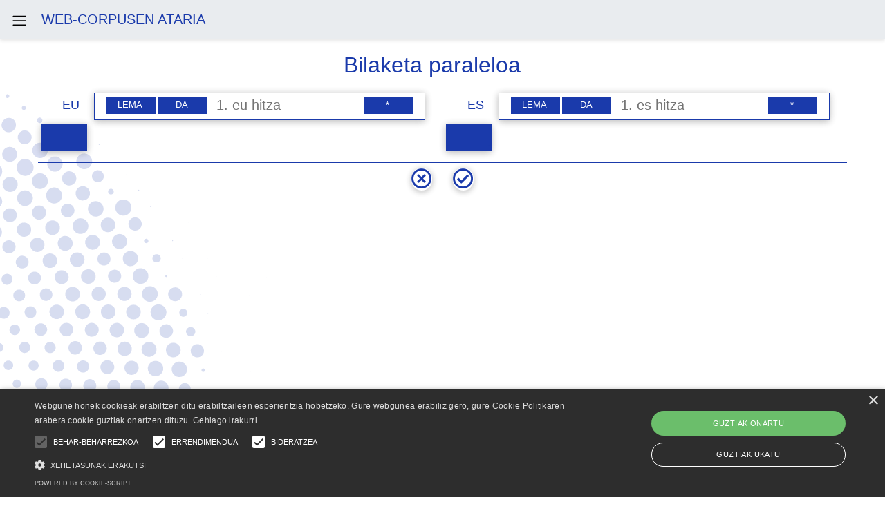

--- FILE ---
content_type: text/html; charset=utf-8
request_url: https://dabilena.elhuyar.eus/parallel?query1_eu=arazo&query1_es=preocupaci%EF%BF%BD%EF%BF%BDn
body_size: 4405
content:



<html>
    

<head>
        <title>dabilena - Elhuyar</title>
        <meta name="robots" content="index,follow"> <!-- index,follow -->
        <meta name="keywords" content="Corpus-kontsulta">
        <meta name="description" content="Dabilena - Web-corpusak. Interneten dabilen euskara kontsultatzeko webgunea">
        <meta name="author" content="Elhuyar Fundazioa">
        <meta name="copyright" content="Elhuyar Fundazioa">
        <meta charset="utf-8">
        <meta name="viewport" content="width=device-width, initial-scale=1, shrink-to-fit=no">
        <script type="text/javascript" src="/static/js/jquery-3.4.1.min.js"></script>
        <link rel="stylesheet" href="/static/css/bootstrap.min.css">
        <script type="text/javascript" src="/static/js/chosen.jquery.js"></script>
        <script type="text/javascript" src="/static/js/popper.js"></script>
        <link rel="stylesheet" href="/static/css/chosen.css">
        <script type="text/javascript" src="/static/js/bootstrap.min.js"></script>
        <link rel="stylesheet" href="/static/css/style.css">
        <script src="https://kit.fontawesome.com/bcc5c196bc.js" crossorigin="anonymous"></script>
        <script src="https://code.jquery.com/ui/1.12.1/jquery-ui.js"></script>
        <link rel="stylesheet" type="text/css" href="https://code.jquery.com/ui/1.9.2/themes/base/jquery-ui.css"/>
        
        <script type="text/javascript" src="https://cdnjs.cloudflare.com/ajax/libs/Chart.js/2.9.3/Chart.js"></script>
        <link rel="stylesheet" type="text/css" href="https://cdnjs.cloudflare.com/ajax/libs/Chart.js/2.9.3/Chart.min.css"/>
        <script src="//cdnjs.cloudflare.com/ajax/libs/d3/3.4.11/d3.min.js"></script>
	<script type="text/javascript" src="/static/js/scripts.js"></script>
	<link rel="shortcut icon" href="/static/img/favicon.ico" type="image/vnd.microsoft.icon" />
<!-- Global site tag (gtag.js) - Google Analytics -->
<script async src="https://www.googletagmanager.com/gtag/js?id=UA-202316555-1"></script>
<!--<script>
  window.dataLayer = window.dataLayer || [];
  function gtag(){dataLayer.push(arguments);}
  gtag('js', new Date());

  gtag('config', 'UA-202316555-1');
</script>-->
<!-- Google tag (gtag.js) -->
<script async src="https://www.googletagmanager.com/gtag/js?id=G-R9763GN325"></script>
<script>
  window.dataLayer = window.dataLayer || [];
  function gtag(){dataLayer.push(arguments);}
  gtag('js', new Date());

  gtag('config', 'G-R9763GN325');
</script>
<script type="text/javascript" charset="UTF-8" src="//cdn.cookie-script.com/s/b931d27e474f6027e14cbf99b10f9e94.js"></script>
<script type="text/javascript" charset="UTF-8"  data-cookiescriptreport="report" src="//report.cookie-script.com/r/b931d27e474f6027e14cbf99b10f9e94.js"></script>
    </head>

    
    <script>
$( document ).ready(function() {
     $('.leftmenutrigger').on('click', function(e) {
     $('.side-nav').toggleClass("open");
     e.preventDefault();
    });
});
</script>
<style>
#wrapper{padding:90px 15px;}
.navbar-expand-lg .navbar-nav.side-nav{flex-direction: column;}
.card{margin-bottom: 15px; border-radius:0; box-shadow: 0 3px 5px rgba(0,0,0,.1); }
.header-top{box-shadow: 0 3px 5px rgba(0,0,0,.1)}
.leftmenutrigger{display: none}
.navbar-dark .navbar-nav .nav-link {
    color: white;
    font-size: 18px;
}
@media(min-width:992px) {
.leftmenutrigger{display: block;display: block;margin: 7px 20px 4px 0;cursor: pointer;}
#wrapper{padding: 90px 15px 15px 15px; }
.navbar-nav.side-nav.open {left:0;}
.navbar-nav.side-nav{background: var(--main-color);box-shadow: 2px 1px 2px rgba(0,0,0,.1);position:fixed;top:56px;flex-direction: column!important;left:-220px;width:200px;overflow-y:auto;bottom:0;overflow-x:hidden;padding-bottom:40px}
}
.animate{-webkit-transition:all .3s ease-in-out;-moz-transition:all .3s ease-in-out;-o-transition:all .3s ease-in-out;-ms-transition:all .3s ease-in-out;transition:all .3s ease-in-out}
</style>
<div id="wrapper" class="animate">
    <nav class="navbar header-top fixed-top navbar-expand-lg  navbar-dark bg-dark">
      <span class="navbar-toggler-icon leftmenutrigger"></span>
      <a class="navbar-brand" href="/">WEB-CORPUSEN ATARIA</a>
      <button class="navbar-toggler" type="button" data-toggle="collapse" data-target="#navbarText" aria-controls="navbarText"
        aria-expanded="false" aria-label="Toggle navigation">
        <span class="navbar-toggler-icon"></span>
      </button>
      <div class="collapse navbar-collapse" id="navbarText">
        
        <ul class="navbar-nav animate side-nav">
          <li class="nav-item title">
            <a class="nav-link" href="#">MENUA</a>
          </li>
          <li class="nav-item">
            <a class="nav-link no_link" href="#">Corpus elebakarra (eu)</a>
            <a class="nav-link2" href="/fast">Bilaketa azkarra</a>
            <a class="nav-link2" href="/simple">Bilaketa arrunta</a>
            <a class="nav-link2" href="/advanced">Bilaketa aurreratua</a>
            <a class="nav-link2" href="/comparation">Konparazio-bilaketa</a>
          </li>
          <li class="nav-item">
            <a class="nav-link no_link" href="#">Corpus elebiduna (eu-es)</a>
            <a class="nav-link2" href="/translations">Nola itzuli da?</a>
            <a class="nav-link2" href="/parallel">Bilaketa paraleloa</a>
          </li>
          <li class="nav-item">
            <a class="nav-link no_link" href="#">Konbinazio-patroiak (eu)</a>
            <a class="nav-link2" href="/simple_patterns">Patroi erabilienak</a>
            <a class="nav-link2" href="/patterns">Patroi guztiak</a>
          </li>
          <li class="nav-item">
            <a class="nav-link" href="/guided">Bilaketa gidatua</a>
          </li>
          <li class="nav-item">
            <a class="nav-link" href="/corpus">Beste corpus batzuetan bilatu</a>
          </li>
          <li class="nav-item">
            <a class="nav-link" href="/info">Informazioa eta laguntza</a>
          </li>
          
          
        </ul>
        
      </div>
    </nav>
</div>

    <body onload="parallel_onload();" class="">

         <!---->
        <div class="container">
            
            <div class="row">
                
                    



<div class="row col-12">
<h2 class="search_title"><a href="">Bilaketa paraleloa</a></h2>
</div>
<form method="POST" action="" id="parallel_search_form" onsubmit="return validate_parallel_search();"><input type="hidden" name="csrfmiddlewaretoken" value="8L19npwAQywQMDlwSQYcx7wkDbLaMs2pL3DT5FvTJSvWmABdjR5RLCbzFZGAfPc0">
    <div class="row" id="parallel_query_div">
        <!--<div class="col-lg-6">
            <div class="row">
                <div class="col-lg-2 input-group advanced_left_filters">
                    <span class="parallel_language">Euskara</span>
                </div>
                <div class="col-lg-2 search_type input-group advanced_left_filters">
                    <select name="type1_eu" class="form-control" id="id_type1_eu">
  <option value="lemma">LEMA</option>

  <option value="form">FORMA</option>

</select>
                </div>
                <div class="col-lg-2 search_query input-group advanced_left_filters">
                    <select name="comparation1_eu" class="form-control" id="id_comparation1_eu">
  <option value="is">DA</option>

  <option value="begin">HASI</option>

  <option value="end">BUKA</option>

</select>
                </div>
                <div class="col-lg-4 search_query input-group advanced_left_filters">
                    <input type="text" name="query1_eu" placeholder="1. eu hitza" oninput="validate_parallel_search();" maxlength="100" id="id_query1_eu">
                </div>
                <div class="col-lg-2 search_pos input-group">
                    <select name="pos1_eu" class="form-control" id="id_pos1_eu">
  <option value="*"></option>

  <option value="" selected>*</option>

  <option value="adberbioa">adb.</option>

  <option value="aditza">ad.</option>

  <option value="adjektiboa">adj.</option>

  <option value="bestelakoa">best.</option>

  <option value="determinatzailea">det.</option>

  <option value="izenordaina">izo.</option>

  <option value="interjekzioa">interj.</option>

  <option value="izena">iz.</option>

  <option value="juntagailua">junt.</option>

  <option value="lokuzioa">lok.</option>

  <option value="menderagailua">mend.</option>

  <option value="partikula">partik.</option>

</select>
                </div>
            </div>
            <div class="row">
                <div class="col-lg-2 search_where input-group advanced_left_filters">
                    <select name="where2_eu" class="form-control" id="id_where2_eu">
  <option value="" selected>---</option>

  <option value="after">ondoren</option>

  <option value="before">aurretik</option>

  <option value="both">biak</option>

</select>
                </div>
                <div class="col-lg-2 search_type input-group advanced_left_filters">
                    <select name="type2_eu" class="form-control" id="id_type2_eu">
  <option value="lemma">LEMA</option>

  <option value="form">FORMA</option>

</select>
                </div>
                <div class="col-lg-2 search_query input-group advanced_left_filters">
                    <select name="comparation2_eu" class="form-control" id="id_comparation2_eu">
  <option value="is">DA</option>

  <option value="begin">HASI</option>

  <option value="end">BUKA</option>

</select>
                </div>
                <div class="col-lg-4 search_query input-group advanced_left_filters">
                    <input type="text" name="query2_eu" placeholder="2. eu hitza" oninput="validate_parallel_search();" maxlength="100" id="id_query2_eu">
                </div>
                <div class="col-lg-2 search_pos input-group">
                    <select name="pos2_eu" class="form-control" id="id_pos2_eu">
  <option value="*"></option>

  <option value="" selected>*</option>

  <option value="adberbioa">adb.</option>

  <option value="aditza">ad.</option>

  <option value="adjektiboa">adj.</option>

  <option value="bestelakoa">best.</option>

  <option value="determinatzailea">det.</option>

  <option value="izenordaina">izo.</option>

  <option value="interjekzioa">interj.</option>

  <option value="izena">iz.</option>

  <option value="juntagailua">junt.</option>

  <option value="lokuzioa">lok.</option>

  <option value="menderagailua">mend.</option>

  <option value="partikula">partik.</option>

</select>
                </div>
            </div>
            
        </div>-->
        <div class="col-lg-6">
            <div class="row bordered">
                <div class="col-lg-2">
                    <span class="parallel_language">EU</span>
                </div>
                <div class="col-lg-10 row">
                    <div class="col-lg-2">
                    <select name="type1_eu" class="form-control" id="id_type1_eu">
  <option value="lemma">LEMA</option>

  <option value="form">FORMA</option>

</select>
                    </div>
                    <div class="col-lg-2">
                    <select name="comparation1_eu" class="form-control" id="id_comparation1_eu">
  <option value="is">DA</option>

  <option value="begin">HASI</option>

  <option value="end">BUKA</option>

</select>
                    </div>
                    <div class="col-lg-6">
                    <input type="text" name="query1_eu" placeholder="1. eu hitza" oninput="validate_parallel_search();" maxlength="100" id="id_query1_eu">
                    </div>
                    <div class="col-lg-2 small_pos">
                    <select name="pos1_eu" class="form-control" id="id_pos1_eu">
  <option value="*"></option>

  <option value="" selected>*</option>

  <option value="adberbioa">adb.</option>

  <option value="aditza">ad.</option>

  <option value="adjektiboa">adj.</option>

  <option value="bestelakoa">best.</option>

  <option value="determinatzailea">det.</option>

  <option value="izenordaina">izo.</option>

  <option value="interjekzioa">interj.</option>

  <option value="izena">iz.</option>

  <option value="juntagailua">junt.</option>

  <option value="lokuzioa">lok.</option>

  <option value="menderagailua">mend.</option>

  <option value="partikula">partik.</option>

</select>
                    </div>
                </div>
            </div>
            <div class="row bordered second_element hidable_div">
                <div class="col-lg-2">
                    <select name="where2_eu" class="form-control" id="id_where2_eu">
  <option value="" selected>---</option>

  <option value="after">ondoren</option>

  <option value="before">aurretik</option>

  <option value="both">biak</option>

</select>
                </div>
                <div class="col-lg-10 row hidable">
                    <div class="col-lg-2">
                    <select name="type2_eu" class="form-control" id="id_type2_eu">
  <option value="lemma">LEMA</option>

  <option value="form">FORMA</option>

</select>
                    </div>
                    <div class="col-lg-2">
                    <select name="comparation2_eu" class="form-control" id="id_comparation2_eu">
  <option value="is">DA</option>

  <option value="begin">HASI</option>

  <option value="end">BUKA</option>

</select>
                    </div>
                    <div class="col-lg-6">
                    <input type="text" name="query2_eu" placeholder="2. eu hitza" oninput="validate_parallel_search();" maxlength="100" id="id_query2_eu">
                    </div>
                    <div class="col-lg-2 small_pos">
                    <select name="pos2_eu" class="form-control" id="id_pos2_eu">
  <option value="*"></option>

  <option value="" selected>*</option>

  <option value="adberbioa">adb.</option>

  <option value="aditza">ad.</option>

  <option value="adjektiboa">adj.</option>

  <option value="bestelakoa">best.</option>

  <option value="determinatzailea">det.</option>

  <option value="izenordaina">izo.</option>

  <option value="interjekzioa">interj.</option>

  <option value="izena">iz.</option>

  <option value="juntagailua">junt.</option>

  <option value="lokuzioa">lok.</option>

  <option value="menderagailua">mend.</option>

  <option value="partikula">partik.</option>

</select>
                    </div>
                </div>
            </div>
            
        </div>
        <div class="col-lg-6 parallel_es">
            <div class="row bordered">
                <div class="col-lg-2">
                    <span class="parallel_language">ES</span>
                </div>
                <div class="col-lg-10 row">
                    <div class="col-lg-2">
                    <select name="type1_es" class="form-control" id="id_type1_es">
  <option value="lemma">LEMA</option>

  <option value="form">FORMA</option>

</select>
                    </div>
                    <div class="col-lg-2">
                    <select name="comparation1_es" class="form-control" id="id_comparation1_es">
  <option value="is">DA</option>

  <option value="begin">HASI</option>

  <option value="end">BUKA</option>

</select>
                    </div>
                    <div class="col-lg-6">
                    <input type="text" name="query1_es" placeholder="1. es hitza" oninput="validate_parallel_search();" maxlength="100" id="id_query1_es">
                    </div>
                    <div class="col-lg-2 small_pos">
                    <select name="pos1_es" class="form-control" id="id_pos1_es">
  <option value="*"></option>

  <option value="" selected>*</option>

  <option value="adberbioa">adb.</option>

  <option value="aditza">ad.</option>

  <option value="adjektiboa">adj.</option>

  <option value="bestelakoa">best.</option>

  <option value="determinatzailea">det.</option>

  <option value="izenordaina">izo.</option>

  <option value="interjekzioa">interj.</option>

  <option value="izena">iz.</option>

  <option value="juntagailua">junt.</option>

  <option value="lokuzioa">lok.</option>

  <option value="menderagailua">mend.</option>

  <option value="partikula">partik.</option>

</select>
                    </div>
                </div>
            </div>
            <div class="row bordered second_element  hidable_div">
                <div class="col-lg-2">
                    <select name="where2_es" class="form-control" id="id_where2_es">
  <option value="" selected>---</option>

  <option value="after">ondoren</option>

  <option value="before">aurretik</option>

  <option value="both">biak</option>

</select>
                </div>
                <div class="col-lg-10 row hidable">
                    <div class="col-lg-2">
                    <select name="type2_es" class="form-control" id="id_type2_es">
  <option value="lemma">LEMA</option>

  <option value="form">FORMA</option>

</select>
                    </div>
                    <div class="col-lg-2">
                    <select name="comparation2_es" class="form-control" id="id_comparation2_es">
  <option value="is">DA</option>

  <option value="begin">HASI</option>

  <option value="end">BUKA</option>

</select>
                    </div>
                    <div class="col-lg-6">
                    <input type="text" name="query2_es" placeholder="2. es hitza" oninput="validate_parallel_search();" maxlength="100" id="id_query2_es">
                    </div>
                    <div class="col-lg-2 small_pos">
                    <select name="pos2_es" class="form-control" id="id_pos2_es">
  <option value="*"></option>

  <option value="" selected>*</option>

  <option value="adberbioa">adb.</option>

  <option value="aditza">ad.</option>

  <option value="adjektiboa">adj.</option>

  <option value="bestelakoa">best.</option>

  <option value="determinatzailea">det.</option>

  <option value="izenordaina">izo.</option>

  <option value="interjekzioa">interj.</option>

  <option value="izena">iz.</option>

  <option value="juntagailua">junt.</option>

  <option value="lokuzioa">lok.</option>

  <option value="menderagailua">mend.</option>

  <option value="partikula">partik.</option>

</select>
                    </div>
                </div>
            </div>
            <!--<div class="row">
                <div class="col-lg-2 search_where input-group advanced_left_filters">
                    <select name="where3_es" class="form-control" id="id_where3_es">
  <option value="" selected>---</option>

  <option value="after">ondoren</option>

  <option value="before">aurretik</option>

  <option value="both">biak</option>

</select>
                </div>
                <div class="col-lg-2 search_type input-group advanced_left_filters">
                    <select name="type3_es" class="form-control" id="id_type3_es">
  <option value="lemma">LEMA</option>

  <option value="form">FORMA</option>

</select>
                </div>
                <div class="col-lg-2 search_query input-group advanced_left_filters">
                    <select name="comparation3_es" class="form-control" id="id_comparation3_es">
  <option value="is">DA</option>

  <option value="begin">HASI</option>

  <option value="end">BUKA</option>

</select>
                </div>
                <div class="col-lg-4 search_query input-group advanced_left_filters">
                    <input type="text" name="query3_es" maxlength="100" id="id_query3_es">
                </div>
                <div class="col-lg-2 search_pos input-group">
                    <select name="pos3_es" class="form-control" id="id_pos3_es">
  <option value="*"></option>

  <option value="" selected>*</option>

  <option value="adberbioa">adb.</option>

  <option value="aditza">ad.</option>

  <option value="adjektiboa">adj.</option>

  <option value="bestelakoa">best.</option>

  <option value="determinatzailea">det.</option>

  <option value="izenordaina">izo.</option>

  <option value="interjekzioa">interj.</option>

  <option value="izena">iz.</option>

  <option value="juntagailua">junt.</option>

  <option value="lokuzioa">lok.</option>

  <option value="menderagailua">mend.</option>

  <option value="partikula">partik.</option>

</select>
                </div>
            </div>-->
        </div>
        
        
    </div>
    <div id="feedback_paraleloaE"class="invalid-feedback">
                Bilaketan ez dira zuriuneak onartzen
    </div>
    <div id="feedback_paraleloaA"class="invalid-feedback">
                Bilaketa hau ez da onartzen
    </div>
    <div class="row search_buttons">
        
        <div class="col-6 input-group cancel_button">
            <a href="#" onclick="clean_parallel_search();validate_parallel_search();return false;"><i class="far fa-times-circle"></i></a>
        </div>
        <div class="col-6 input-group search_button">
            <a href="#" onclick="$('#form_submit').click();return false;" ><i class="far fa-check-circle"></i></a>
        </div>
        <input type="submit" id="form_submit" style="display:none">
    </div>
    
</form>

                
            </div>
            
                
                <div class="empty"></div>
                
            

        </div>       
    
    
    

<button id="toTop" style="">Itzuli hasierara</button>
<!--<footer class="footer">
      <div style="text-align: center;">
        <span id="babesleak">
            <a target="blank_" href="https://www.elhuyar.eus/"><img style="width: 80px;" src="/static/img/elhuyar.svg"></a>
        </span>
        <span class="zuzentasuna">Elhuyar Web-corpusen atarian eskaintzen diren kontsulten emaitzak prozesu erabat automatikoen bidez lortuak dira, eta litekeena da batzuetan emaitzak zuzenak ez izatea.</span> 
        <span id="babesleak">
            <a target="blank_" href="https://www.elhuyar.eus/"><img style="width: 50px;"  src="/static/img/logolaboralkutxa.png"></a>
            <a target="blank_" href="http://ixa.si.ehu.es/Ixa"><img style="height: 20px;" src="/static/img/ixa.png"></a>
        </span>
        
      </div>
    </footer>-->
<!--<div class="separator"></div>-->
<footer class="page__footer">
      
      <div class="d-flex justify-content-md-between align-items-md-center">
          
  <div class="block block--basic block--elhuyar-theme-pieelhuyar">

  
    

      
            <div class="basic__body"><div class="pieelhuyar">
  <div class="container">
    <div class="row no-gutters">
      <div class="col-12 col-md-12 col-lg-3 logo">
        <a target="blank_" href="https://elhuyar.eus"><img src="https://hiztegiak.elhuyar.eus/static/images/logo-elhuyar.png" title="Elhuyar" alt="Elhuyar"></a>
      </div>
      <!--<div class="col-12 col-md-6 col-lg-3 direccion">
        <p class="dir">
          Zelai Haundi, 3<br>
          Osinalde industrialdea<br>
          20170 Usurbil (Gipuzkoa)<br>
          <a href="tel:943363040" class="tel">(+34) 943 363 040</a>
        </p>
      </div>
      <div class="col-12 col-md-6 col-lg-3 direccion">
        <p class="dir">
          Sasikoa kalea, 26-3. C-D<br>
          48200 Durango (Bizkaia)<br>
          <a href="tel:943363144" class="fax">(+34) 943 363 144</a>
        </p>
      </div>-->
      <div class="col-12 col-md-6 col-lg-3 direccion">
        <p class="dir">
	    <a href="https://www.gipuzkoa.eus/eu/hasiera" target="blank_"><img style="width: 185px;" src="/static/img/GFA.png"></a>
	    <a href="https://www.laboralkutxa.com" target="blank_"><img style="width: 75px;" src="/static/img/laborala.png"></a>
        </p>
      </div>
      <div class="col-12 col-md-6 col-lg-3 direccion">
        <p class="dir">
	    <span class="" style="color: #1a3aab;font-weight: bold;text-align: center;display: block;">UPV/EHUko IXA taldearen lankidetzarekin</span>
	    <a href="http://ixa.si.ehu.es/" target="blank_"><img style="width:80px;display: block;margin: auto;" src="/static/img/ixa.png"></a>
        </p>
      </div>
      <div class="col-12 col-md-6 col-lg-3 contacto">
        <a class="mail" href="mailto:elhuyar@elhuyar.eus">elhuyar@elhuyar.eus</a>
        <ul class="sociales">
          <li><a href="https://www.facebook.com/elhuyar.fundazioa" target="_blank" class="facebook"><i class="fab fa-facebook-f"></i></a></li>
          <li><a href="https://twitter.com/elhuyar" target="_blank" class="twitter"><i class="fab fa-twitter"></i></a></li>
          <li><a href="https://www.linkedin.com/company/elhuyar-fundazioa/?originalSubdomain=es" target="_blank" class="linkedin"><i class="fab fa-linkedin-in"></i></a></li>
          <li><a href="https://www.youtube.com/channel/UC6jPN8DWeerVwOoyUE7irlw" target="_blank" class="youtube"><i class="fab fa-youtube"></i></a></li>
        </ul>
      </div>
    </div>
  </div>
</div>

<div class="legal">
  <ul class="container">
    <li><a href="/law">Lege-oharra</a></li>
    <li><a href="/policy">Pribatutasun-politika</a></li>
  </ul>
</div>
</div>
      
  
  </div>


      </div>
    </footer>


    <!--<div class="cookie-message ui-widget-header blue">
	    <p>Webgune honek cookieak erabiltzen ditu zure nabigazio-esperientzia hobetzeko. Nabigatzen jarraitzen baduzu, ulertuko dugu cookie horien erabilera onartzen duzula<a class="cookiebar-close" href>Onartu</a></p>
    </div>-->
    </body>
</html>


--- FILE ---
content_type: text/css
request_url: https://dabilena.elhuyar.eus/static/css/style.css
body_size: 11949
content:
:root{
   --main-color: #1A3AAB/*#3e60a2*//*#00aca8*/;
   --main2-color: #00ACA9/*#c2d5d4*/;
   --main3-color:#e9ecef/*#CCC*/;
   --main4-color:white;
   --main5-color:grey;
   --main6-color:yellow;
   
   /*
   --pie1-color:#304ffe;
   --pie2-color:rgb(170, 170, 0);
   --pie3-color:rgb(119, 170, 221);
   --pie4-color:rgb(238, 136, 102);
   --pie5-color:rgb(238, 221, 136);
   --pie6-color:rgb(255, 170, 187);
   --pie7-color:rgb(153, 221, 255);
   --pie8-color:rgb(68, 187, 153);
   --pie9-color:rgb(221, 221, 221);
   --pie10-color:white;
   --pie11-color:black;*/



   --pie1-color:#4f8cec;
   --pie2-color:#6d86b7;
   --pie3-color:#847ce6;
   --pie4-color:#0693a9;
   --pie5-color:#68429f;
   --pie6-color:rgb(255, 170, 187);
   --pie7-color:rgb(7, 53, 140);
   --pie8-color:rgb(145, 177, 238);
   --pie9-color:rgb(221, 221, 221);
   --pie10-color:white;
   --pie11-color:black;
   
   --pie1-color:#1A3AAB;
   --pie2-color:#6077ca;
   --pie3-color:#8e9ed9;
   --pie4-color:#bcc6e8;
   --pie5-color:#4dc5c3;
   --pie6-color:#80d5d4;
   --pie7-color:#b3e6e5;
   --pie8-color:grey;
   --pie9-color:#565656;
   --pie10-color:white;
   --pie11-color:black;
}

@font-face {
  font-family:Meta;
    src: url('metanormal-roman-webfont.eot');
    src: url('metanormal-roman-webfont.eot?#iefix') format('embedded-opentype'),
         url('metanormal-roman-webfont.woff') format('woff'),
         url('metanormal-roman-webfont.ttf') format('truetype'),
         url('metanormal-roman-webfont.svg#meta_normalroman') format('svg');
    font-weight: normal;
    font-style: normal;
}
@font-face {
  font-family:MetaBold;
    src: url('metabold-roman-webfont.eot');
    src: url('metabold-roman-webfont.eot?#iefix') format('embedded-opentype'),
         url('metabold-roman-webfont.woff') format('woff'),
         url('metabold-roman-webfont.ttf') format('truetype'),
         url('metabold-roman-webfont.svg#metaroman_bold') format('svg');
    font-weight: normal;
    font-style: normal;
}
@font-face {
  font-family:MetaItalic;
    src: url('metanormal-italic-webfont.eot');
    src: url('metanormal-italic-webfont.eot?#iefix') format('embedded-opentype'),
         url('metanormal-italic-webfont.woff') format('woff'),
         url('metanormal-italic-webfont.ttf') format('truetype'),
         url('metanormal-italic-webfont.svg#meta_normalitalic') format('svg');
    font-weight: normal;
    font-style: normal;

}
@font-face {
  font-family:MetaBoldItalic;
    src: url('metabold-italic-webfont.eot');
    src: url('metabold-italic-webfont.eot?#iefix') format('embedded-opentype'),
         url('metabold-italic-webfont.woff') format('woff'),
         url('metabold-italic-webfont.ttf') format('truetype'),
         url('metabold-italic-webfont.svg#metabold_italic') format('svg');
    font-weight: normal;
    font-style: normal;
}

body{
 	font-family: "Meta", Helvetica, Arial, Verdana, sans-serif;
 	/*padding-top: 70px;*/
 	padding-bottom: 0em;
 	background: url("../img/trama_3.svg"), url("../img/trama_4.svg");
    background-position-x: 0%, 0%;
    background-position-y: 0%, 0%;
    background-repeat: repeat, repeat;
    background-size: auto, auto;
background-position-x: 0%, 0%;
background-position-y: 0%, 0%;
background-repeat: repeat, repeat;
background-size: auto, auto;
background-position: -52rem 1rem, 55rem 63rem;
background-repeat: no-repeat;
background-size: 80rem, 80rem;
font-family: -apple-system, BlinkMacSystemFont, "Segoe UI", Roboto, "Helvetica Neue", Arial, "Noto Sans", sans-serif, "Apple Color Emoji", "Segoe UI Emoji", "Segoe UI Symbol", "Noto Color Emoji";
}

html {
  scroll-behavior: smooth;
}

html {
  scroll-padding-top: 70px; /* height of sticky header */
}

a, a:hover{
    color: var(--main-color);
    text-decoration:none;
}

#wrapper {
    padding: 60px 15px 15px 15px !important;
}

:target{
   animation-name: colorChange;
  animation-iteration-count: 1;
  animation-duration: 3s;
  animation-fill-mode: forwards;
}


@-webkit-keyframes colorChange {
  0% {
    background-color: #c5cfe3;
  }
  100% {
    background-color: transparent;
  }
}

.navbar-dark .navbar-brand {
    color: var(--main-color);
}

.navbar-dark .navbar-brand:focus, .navbar-dark .navbar-brand:hover {
    color: var(--main-color);
}

nav.navbar{
    background-color: var(--main3-color) !important;
}

.navbar-light .navbar-nav .nav-link{
    color: var(--main4-color);
}

.navbar-nav.side-nav {
    background: var(--main3-color) !important;
}

.navbar-dark .navbar-nav .nav-link {
    color: var(--main-color) !important;
}

.nav-item.title a{
    text-align: center;
font-size: 25px;
border-bottom:1px solid white;
}

.nav-item{
    text-align: left;
}

.nav-link2 {
    display: block;
    padding-right: 1rem;
    padding-left: 3rem;
}

.nav-link2::before{
    content:" - "
}

.nav-link {
    display: block;
padding: 0.75em 0em 0px 0.5em !important;
border-bottom: 1px solid white;
width: 95%;
margin-left: 0.5em;
font-size: 1.1em !important;
font-weight: bold;
}

.nav-link.no_link:hover{
cursor:default;
}



#pattern_results p{
    font-size:15px;
}

#pattern_results p.main{
    margin-bottom:0.2em;
}

#pattern_results p.smaller{
    font-size:0.7em;
    margin-top:0em;
    padding-left:1em;
    margin-bottom: 0em;
}

#pattern_results p.smaller img{
    /*border: 1px solid var(--main-color);*/
    margin-right: 5px;
    width: 10px;
}

#pattern_results table{
     
     margin-bottom: 0;
     background-color: var(--main4-color);
}

#pattern_results table tbody tr:nth-child(even){
     background: var(--main3-color);
}

#pattern_results table tr.hidden{
    display:none;
}

#pattern_results table tr td{
    padding:0.5em;
}

#pattern_results .block{
    margin-right: 1em;
    padding: 0;
    margin-bottom: 1em;
    border:solid 1px var(--main-color);
}

#pattern_results .centered_icon{
    text-align: center;
    display: block;
    border: 1px solid var(--main-color);
}

.pattern_subresults{
    background-color: transparent;
}

.table thead tr th{
    background-color: var(--main-color);
    color:var(--main4-color);
    text-align:center;
    padding:5px;
    border: 0; 
}

.table thead tr th a{
    color: var(--main2-color);
    margin-left: 5px;
}

.result_pos{
    padding:2em;
    padding-top: 0;
    padding-bottom:0;
}

.pattern_actions a{
    float:right;
    color: var(--main-color);
}

h2.pattern_result_pos_title{
    border-bottom:2px var(--main-color) solid;
    color: var(--main-color);
}

h3.subpattern_result_pos_title{
    width: 100%;
    color: var(--main-color);
    border-bottom: 1px solid;
}

.pattern_context ul{
    display:none;
}

w[id^="e"][id$="w2"]::before{
    content: '-';
}

w > w[id^="e"][id$="w2"]{
    margin-left: -4px;
}

.subpattern_result_pos_title span.pattern_button_span, .pattern_result_pos_title span.pattern_button_span, .monolingual_button_span{
    border-radius: 20px;
    background-color: var(--main-color);
    padding: 0.1em 0.5em 0.1em 0.5em;
    font-size: 0.5em;
    margin-left: 0.2em;
    color: var(--main4-color);
}

.subpattern_result_pos_title span.pattern_button_span a, .pattern_result_pos_title span.pattern_button_span a, .monolingual_button_span a{
    color: var(--main4-color);
}

.subpattern_result_pos_title span.pattern_section_actions, .pattern_result_pos_title span.pattern_section_actions{
    float:right;
    padding-top: 0.9em;
    font-size:20px;
}




span.highlight{
    background-color: var(--main-color);    
    font-weight:bolder;
    color: var(--main4-color);    
}

#context_modal{
    font-size:15px;
}

.modal-body .hidden{
    display:none;
}

.pattern_context_list{
    list-style: disclosure-closed;
}

.pattern_context_list .pattern_more_contexts{
    text-align:center;
    list-style:none;
}

#pattern_search_form, #monolingual_simple_search_form, #monolingual_advanced_search_form, #monolingual_comparation_search_form, #parallel_search_form, #translation_search_form, #monolingual_fast_simple_search_form{
    width:100%;
    margin-top: 0em;
    margin-bottom: 0em;
}

#pattern_search_form .search_query, #monolingual_simple_search_form .search_query, #monolingual_advanced_search_form .search_query, #parallel_search_form .search_query, , #monolingual_fast_simple_search_form .search_query{
    padding:0px;
}

#pattern_search_form .search_pos, #pattern_search_form .search_type, #monolingual_simple_search_form .search_pos, #pattern_search_form .search_type, #monolingual_advanced_search_form .search_pos, #parallel_search_form .search_pos{
    padding-left:0px;
}

#pattern_search_form .search_pos div, #pattern_search_form .search_type div, #monolingual_simple_search_form .search_pos div, #monolingual_advanced_search_form .search_pos div, #monolingual_advanced_search_form .advanced_left_filters div, #pattern_search_form .search_type div, #monolingual_comparation_search_form .search_pos div, #parallel_search_form .search_pos div, #parallel_search_form .advanced_left_filters div{
    /*position: absolute;*/
    background-color: var(--main4-color);
    
    padding-top: 5px;
    padding-left: 3px;/*10px;*/
    padding-right:10px;
    color: var(--main-color);
    border:1px solid var(--main-color);
}

.parallel_content #result_kwic tr.result_line:nth-child(even){
    background-color: #caeceb;
}

#parallel_extra_info .title{
   text-align: center;
display: block;
color: white;
font-size: 15px;
font-weight: bold;
background: var(--main-color);
margin: 1em 0px 1em 0px;
}

#parallel_extra_info span{
    color: var(--main-color);
}

#parallel_extra_info span.target{
    font-weight:bolder;
}

#parallel_extra_info ul{
    margin-left: 0;
padding-left: 0;
list-style: none;
max-height: 200px;
overflow-y: auto;
}

#parallel_extra_info ul li.hidden{
    display:none;
}





#pattern_search_form .search_filter div, #monolingual_simple_search_form .search_filter div{
    /*position: absolute; */
    color: var(--main-color);
    padding-top: 5px;
    padding-left: 5px;
    padding-right: 5px;
    background-color: var(--main4-color);
    color: var(--main-color);
    height: 100%;
    border: 1px solid var(--main-color);
    box-shadow: 0 2px 10px 0 rgba(0,0,0,0.16),0 2px 10px 0 rgba(0,0,0,0.12) !important;
}

.search_filter{
    padding:0;
}

#pattern_search_form .search_query div, #monolingual_simple_search_form .search_query div, #monolingual_comparation_search_form .search_query div{
    /*position: absolute;*/
    color: var(--main-color);
    padding-top: 5px;
    padding-left: 10px;
    background-color: var(--main-color);
    padding-right: 10px;
    color: var(--main4-color);
}

#pattern_search_form .search_type div, #monolingual_simple_search_form .search_type div, #monolingual_comparation_search_form .search_type div{
    /*position: absolute;*/
    padding-left: 10px;
    color: var(--main-color);
    padding-right: 10px;
    background-color: var(--main4-color);
    height:100%;
    border:1px solid var(--main-color);
    padding-top: 5px;
    box-shadow: 0 2px 10px 0 rgba(0,0,0,0.16),0 2px 10px 0 rgba(0,0,0,0.12) !important;
}

#monolingual_simple_search_form .search_order div, #monolingual_advanced_search_form .search_order div{
    /*position: absolute;*/
    padding-top: 5px;
    padding-left: 3px;/*10px;*/
    color: var(--main-color);
    padding-right: 3px;/*10px;*/
    background-color: var(--main4-color);
    height:100%;
    border:1px solid var(--main-color);
}


#monolingual_advanced_search_form .search_order > div{
    width:30%;
    text-align:center;
}

#monolingual_advanced_search_form input[type="checkbox"]{
    float:right;
}

#monolingual_advanced_search_form .check_input div{
    /*position: absolute;*/
    padding-top: 5px;
    padding-left: 10px;
    color: var(--main-color);
    padding-right: 10px;
    background-color: var(--main4-color);
    height: 2.5em;
    border: 1px solid var(--main-color);
    margin-top: 1px;
    width: 100%;
}

#monolingual_advanced_search_form .check_input{
    padding: 0;
}


#pattern_search_form input[type=text], #monolingual_simple_search_form input[type=text], #monolingual_advanced_search_form input[type=text], #monolingual_comparation_search_form input[type=text], #parallel_search_form input[type=text], #translation_simple_search_form input[type=text]{
    width:100%;
    height: 2.5em;
    border-radius: 0px;
    border:none;
    border-bottom: 1px dashed var(--main-color);
    padding-left: 0.5em;
}

#pattern_search_form .search_filter div{
    width:30%;
}

#pattern_search_form .search_filter input{
    width:70%;
    box-shadow: 0 2px 10px 0 rgba(0,0,0,0.16),0 2px 10px 0 rgba(0,0,0,0.12) !important;
}



#pattern_search_form select, #monolingual_simple_search_form select, #monolingual_advanced_search_form select, #parallel_search_form select, #translation_search_form select{
    width:100%;
    height: 2.5em;
    border-radius: 0px;
    border: 1px solid var(--main-color);
    -webkit-appearance: none;
    -moz-appearance: none;
    text-indent: 1px;
    text-overflow: '';
    background-color: var(--main-color);
    color: var(--main4-color);
    padding-right: 0;
        
}

#monolingual_comparation_search_form select{
    width:100%;
    height: 2.5em;
    border-radius: 0px;
    border: 1px solid var(--main-color);
    -webkit-appearance: none;
    -moz-appearance: none;
    /*text-indent: 30px;*/
    text-overflow: '';
    background-color: var(--main-color);
    color: var(--main4-color);
    padding-right: 0;
        
}


/*#pattern_search_form .search_pos select, #monolingual_simple_search_form .search_pos select, #monolingual_advanced_search_form .search_pos select, #parallel_search_form .search_pos select{
    padding-left: 50%;
}*/

/*#pattern_search_form .search_type select, #monolingual_simple_search_form .search_type select{
    padding-left: 50%;
}*/


/*#monolingual_simple_search_form .search_order select, #monolingual_advanced_search_form .search_order select, #parallel_search_form .search_order select{
    padding-left: 30%;
}*/


h1.translation_line{
    font-size: 20px;
    color: var(--main-color);
    padding-left: 1em;
}

h2.translation_line{
    font-size: 20px;
    color: var(--main-color);
}

.translation_footer{
    text-align: center;
    font-size: 14px;
    padding:0;
}

.translation_footer td{
    padding:0;
}

.translations_more{
    float: right;
    margin-top: -25px;
}

.translations_more.hidden{
    display:none;
}



#translation_table{
    font-size:15px;
}

#translation_table .align{
    background-color: var(--main-color);
    color: white;
}

#translation_table tr td .align +.align{
    margin-left: -5px;
    padding-left: 5px;
}

.highlight + .highlight {
    margin-left: -5px;
    padding-left: 5px;
}

#translation_table tr.hidden{
    display:none;
}

#translation_chart_results .chart_table td{
    font-size:20px;
    color: var(--main-color);
}

.chart_table a img{
    width:15px;
}

#translation_chart_results{
    margin-top:2em;
}

.translation_80_100{
    font-size:30px !important;
}

.translation_50_80{
    font-size:25px !important;
}

.translation_20_50{
    font-size:22px !important;
}

.translation_10_20{
    font-size:20px !important;
}

.translation_5_10{
    font-size:18px !important;
}

.translation_0_5{
    font-size:16px !important;
}


/*canvas#translation_doughnut-chart{

  width:300px !important;
  height:300px !important;
  margin-left:auto;

}*/

#monolingual_advanced_search_form .row.header div{
    display: block;
    text-align:center;
    color: var(--main-color);
}

#monolingual_advanced_search_form .row .advanced_left_filters, #parallel_search_form .row .advanced_left_filters{
    padding: 1px 1px 0px 0px;
}

.advanced_right_filters{
    margin-left:1em;
}

.advanced_right_filters div{
    height: 2.5em;
    padding: 1px 1px 0px 0px;
    flex-wrap: nowrap;
}

.advanced_right_filters > div{
    margin-top:1em;
    box-shadow: 0 2px 10px 0 rgba(0,0,0,0.16),0 2px 10px 0 rgba(0,0,0,0.12) !important;
}

.search_title{
    color: var(--main4-color);
    /*margin-top: 0.5em;*/
    margin-bottom: 0.5em;
    /*background: linear-gradient(to right, #1A3AAB, #00ACA9);*/
    width: 100%;
    text-align:center;
    
}

.search_title a{
    color: /*white*/var(--main-color) !important;
}

#advanced_search_from_simple{
float: right;
color: var(--main-color) !important;
font-size: 18px;
padding: 8px;
display: block;
width: 100%;
text-align: right;
margin-top: -40px;
z-index: 1;
}

.parallel_language{
    text-align: center;
    display: block;
    width: 100%;
    color: var(--main-color);
    font-size: 18px;
    padding-top: 0.3em;
}

.popover  {
    border: 2px solid var(--main-color) !important;
    color: var(--main-color);
}

.popover_i{
    font-size:80px;
    color: var(--main-color);
    display:block;
    text-align:center;
    margin-left:auto;
    margin-right:auto;
    width:100%;
}

.popover_span{
   font-size:15px;
   color: var(--main-color);
}

.analysis_parallel:hover{
    cursor:pointer;
}


.results_number{
    font-weight: bolder;
}

.result_kwic{
    width:50%;
    font-size: 12px;
}
.search_buttons div{
    display:block;
    border-top:1px solid var(--main-color);
    margin-top:1em; 
    padding-top:0.5em;  
}

.search_buttons div a{
    font-size: 30px;
    color: var(--main-color);
    box-shadow: 0 2px 10px 0 rgba(0,0,0,0.16),0 2px 10px 0 rgba(0,0,0,0.12) !important;
border-radius: 100px;
}

.search_button{
    text-align:left;
}

.cancel_button{
    text-align:right;
}

.total_results{
    margin-top: 0;
    margin-bottom: 0.2em;
    width: 100%;
    font-size: 1.5em;
    color: var(--main-color);
    border-bottom: 1px solid var(--main-color);
}

.no_results{
    text-align: center;
    color: var(--main-color);
    padding-top: 1em;
}
#result_kwic{
    font-size:12px;
}

#result_kwic .kwic_title{
    text-align:center;
    padding-top: 1em !important;
    font-size: 1.1em;
}

#result_kwic .kwic_before{
    text-align:right;
}

#result_kwic .kwic_after{
    text-align:left;
}

#result_kwic tr td{
    border:none;
    padding: 2px !important;
}

.parallel_content #result_kwic tr td{
    border:none;
    padding: 10px !important;
    word-break: break-word;
    width: 50%;
}

.parallel_content .alignment{
    /*border-bottom: 1px dashed #00aca8;*/
}

.parallel_content .alignment:hover{
    cursor:pointer;
}


.parallel_content .active_alignment{
    background-color: transparent;
    font-weight: bolder;
    border:1px var(--main-color) dashed;
}

span.alignment{
    background-color: var(--main6-color);/*transparent;*/
    font-weight: bolder;
    border:1px var(--main6-color) dashed;
}

span.alignment span.alignment{
    background-color: var(--main-color);/*transparent;*/
    font-weight: bolder;
    border:1px var(--main6-color) dashed;
}


.analysis_sure  {
    background: #b0e0be; 
    color: black;
}

.analysis_not_sure  {
    background: #e5e49a; 
    color: black;
}

.analysis_wrong  {
    background: #f6c8cd; 
    color: black;
}

.analysis_no_analysis  {
    background: #D1D1D1; 
    color: black;
}

.analysis_parallel{
    background: var(--main-color); 
    color: var(--main4-color);
}

.chart_table tr td{
    font-size:13px;
    padding: 0.2em;
}

.tooltip_sure{
    background: #b0e0be;
}

.tooltip_not_sure  {
    background: #e5e49a; 
}

.tooltip_wrong  {
    background: #f6c8cd; 
}

.tooltip_no_analysis  {
    background: #D1D1D1; 
}

.kwic_form:hover{
    cursor:pointer;
}

.doc_header{
    color: var(--main-color);
margin-bottom: 2em;
padding-top: 1em;
background: url("../img/trama_3.svg");
background-position-x: 114%;
background-position-y: 0%;
background-repeat: no-repeat;
background-size: 30rem;
background-color: #1A3AAB17;
}

.chart_table.bigger tr td{
    font-size:15px;
    padding: 0.9em;
}

#chart .monolingual_close_section{
    float:right;
}

#chart .monolingual_actions{
    width:10%;
    float:right;
}

#chart .monolingual_content{
    width:90%;
}

#variant_table{
    margin-top:2em;
}

#results .monolingual_actions{
    width:100%;
    float:right;
}

#results .monolingual_actions a{
    float: right;
    margin-bottom: 5px;
}

#results .monolingual_content, #results .parallel_content{
    width:100%;
    overflow-y: scroll;
    height: 30em;
}

.chart_search_header{
  text-align: center;
  margin-top: 0.5em;
  margin-bottom: 0em;
  font-size: 0.7em;
  margin-left: 1em;
  background-color: var(--main-color);
  color: white;
  padding: 2px;
}

.chart_search_header_group{
  background-color: var(--main-color);
  border-radius: 10px;
  color: white;
}

.chart_search_header_value{
  font-weight: bolder;
}

.chart_search_header_count{
  font-style: italic;
}

.table-header{
    text-align:center;
    color: var(--main4-color);
    background-color: var(--main-color);
}

.parallel_domain{
    border-bottom:1px solid var(--main-color) !important;
    font-size:1.2em;
}

#doughnut-chart{
    height:500px;
}


.pie_color1{
    background-color:var(--pie1-color);
    color: var(--pie1-color);
    padding: 1px 0px 0px 4px;
    margin-right: 3px;
    border:1px solid black;
}
.pie_color2{
    background-color:var(--pie2-color);
    color: var(--pie2-color);
    padding: 1px 0px 0px 4px;
    margin-right: 3px;
    border:1px solid black;
}
.pie_color3{
    background-color:var(--pie3-color);
    color: var(--pie3-color);
    padding: 1px 0px 0px 4px;
    margin-right: 3px;
    border:1px solid black;
}
.pie_color4{
    background-color:var(--pie4-color);
    color: var(--pie4-color);
    padding: 1px 0px 0px 4px;
    margin-right: 3px;
    border:1px solid black;
}
.pie_color5{
    background-color:var(--pie5-color);
    color: var(--pie5-color);
    padding: 1px 0px 0px 4px;
    margin-right: 3px;
    border:1px solid black;
}
.pie_color6{
    background-color:var(--pie6-color);
    color: var(--pie6-color);
    padding: 1px 0px 0px 4px;
    margin-right: 3px;
    border:1px solid black;
}
.pie_color7{
    background-color:var(--pie7-color);
    color: var(--pie7-color);
    padding: 1px 0px 0px 4px;
    margin-right: 3px;
    border:1px solid black;
}
.pie_color8{
    background-color:var(--pie8-color);
    color: var(--pie8-color);
    padding: 1px 0px 0px 4px;
    margin-right: 3px;
    border:1px solid black;
}
.pie_color9{
    background-color:var(--pie9-color);
    color: var(--pie9-color);
    padding: 1px 0px 0px 4px;
    margin-right: 3px;
    border:1px solid black;
}
.pie_color10{
    background-color:var(--pie10-color);
    color: var(--pie10-color);
    padding: 1px 0px 0px 4px;
    margin-right: 3px;
    border:1px solid black;
}
.pie_color11{
    background-color:var(--pie11-color);
    color: var(--pie11-color);
    padding: 1px 0px 0px 4px;
    margin-right: 3px;
    border:1px solid black;
}

.title-title{
    color: var(--main-color);
    font-size:30px;
    text-align:center;
}

.title-title div{
    font-size:12px;
    text-align: justify;
    color: black;
    
}

h1.main-title{
    color: var(--main-color);
    width:100%;
    font-size:60px;
    text-align:center;
    margin-top:0.0em;
    margin-bottom:0em;
    letter-spacing:-4px;
    font-weight:bolder;
    /*text-shadow: 2px 2px #000;*/
}

h2.main-title{
    color: var(--main2-color);
    width:100%;
    font-size:30px;
    text-align:center;
    margin-top:0.0em;
    margin-bottom:1em;
}


#main_query_div{
width: 70%;
border: solid 1px var(--main-color);
height: 70px;
margin-left: auto;
margin-right: auto;
/*border-radius: 10px;*/
background: white;
margin-top: 0em;
margin-bottom: 3em;
box-shadow: 0 2px 10px 0 rgba(0,0,0,0.16),0 2px 10px 0 rgba(0,0,0,0.12) !important;
}

#main_query_div #main_subquery1{
height:70px;
}

#translation_query_div{
width: 70%;
border: solid 1px var(--main-color);
height: 70px;
margin-left: auto;
margin-right: auto;
/*border-radius: 10px;*/
background: white;
box-shadow: 0 2px 10px 0 rgba(0,0,0,0.16),0 2px 10px 0 rgba(0,0,0,0.12) !important;
}

#simple_query_div{
width: 90%;
border: solid 1px var(--main-color);
height: 70px;
margin-left: auto;
margin-right: auto;
/*border-radius: 10px;*/
background: white;
box-shadow: 0 2px 10px 0 rgba(0,0,0,0.16),0 2px 10px 0 rgba(0,0,0,0.12) !important;
}

#fast_query_div{
width: 90%;
border: solid 1px var(--main-color);
height: 70px;
margin-left: auto;
margin-right: auto;
/*border-radius: 10px;*/
background: white;
box-shadow: 0 2px 10px 0 rgba(0,0,0,0.16),0 2px 10px 0 rgba(0,0,0,0.12) !important;
}

#comparation_query_div{
width: 90%;
height: 70px;
margin-left: auto;
margin-right: auto;
/*border-radius: 10px;*/
background: white;
box-shadow: 0 2px 10px 0 rgba(0,0,0,0.16),0 2px 10px 0 rgba(0,0,0,0.12) !important;
}

#comparation_query_div .chosen-container-single .chosen-single{
border-radius:0;
}

.chosen-container .chosen-drop{
  background-color: white !important;
}

#translation_query_div #main_subquery3{
text-align:right;
}

#translation_query_div #main_subquery3 a{
height: 45px;
display: inline-block;
width: auto;
background-color: grey;
color: white;
padding: 8px 20px 0px 20px;
margin: 10px 0 0 0px;
box-shadow: 0 2px 10px 0 rgba(0,0,0,0.16),0 2px 10px 0 rgba(0,0,0,0.12) !important;
/*border-radius: 10px;*/
}

#translation_query_div #main_subquery3 a.active{
background-color:var(--main-color);
}

#translation_query_div .chosen-container .chosen-single, #translation_query_div .chosen-container .chosen-single div{
background-color:transparent !important;
}

#translation_query_div .chosen-container .chosen-single{
height:100%;
padding: 12px 0px 0 1px;
font-size: 20px;
}

#translation_query_div .chosen-container .chosen-single span, #simple_query_div .chosen-container .chosen-single span{
margin:0px;
}

#translation_query_div .chosen-container .chosen-single div b:after, #simple_query_div .chosen-container .chosen-single div b:after{
display:none;
}

.link_to_partials, .link_to_all_patterns{
font-size: 20px;
margin: 25px 0px 25px 20px;
background-color: var(--main-color);
text-align:center;
padding:0em;
}

.link_to_partials a, .link_to_all_patterns a{
color: white;
}

.partials_table{
text-align: center;
font-size: 18px;
}

.partials_table td{
  font-size:18px !important;
}

#comparation_query_div .chosen-container .chosen-single{
height: 100%;
padding: 10px 0px 0 0px;
font-size: 14px;
}

#comparation_query_div .chosen-container .chosen-single span, #simple_query_div .chosen-container .chosen-single span{
margin:0px;
}

#comparation_query_div .chosen-container .chosen-single div b:after, #simple_query_div .chosen-container .chosen-single div b:after{
display:none;
}


#simple_query_div > div{
  height:50px;
  padding: 2px 5px 5px 5px !important;
margin: 10px 0 0 0px;
border-radius: 10px;
}




#simple_query_div > div > div{
/*border-radius:10px;*/
width:100%;
text-align:center;
}



#simple_query_div #main_subquery1 div.chosen-container {
width: 70px !important;
margin-left: 10px;
box-shadow: 0 2px 10px 0 rgba(0,0,0,0.16),0 2px 10px 0 rgba(0,0,0,0.12) !important;
}


#simple_query_div #main_subquery3 #id_pos_chosen {
width: 70px !important;
margin-left: 10px;
box-shadow: 0 2px 10px 0 rgba(0,0,0,0.16),0 2px 10px 0 rgba(0,0,0,0.12) !important;
}


#simple_query_div #main_subquery3 #id_order_chosen {
width: 150px !important;
margin-left: 10px;
box-shadow: 0 2px 10px 0 rgba(0,0,0,0.16),0 2px 10px 0 rgba(0,0,0,0.12) !important;
}

#simple_query_div > div > div a{
padding:5px 0px 0px 0px;
}

#simple_query_div #id_query {
    width: 100%;
    height: 100%;
    font-size: 30px;
    border: none;
    color: var(--main-color) /*!important*/;
}

#fast_query_div #id_lema {
    width: 100%;
    height: 100%;
    font-size: 30px;
    border: none;
    color: var(--main-color) /*!important*/;
}

#comparation_query_div > div > div{
    width: 15% !important;
display: inline-block;
height: 43px;
border-radius: 10px;
    border-top-left-radius: 10px;
    border-top-right-radius: 10px;
    border-bottom-right-radius: 10px;
    border-bottom-left-radius: 10px;
margin-top: 12px;
box-shadow: 0 2px 10px 0 rgba(0,0,0,0.16),0 2px 10px 0 rgba(0,0,0,0.12) !important;
}

#comparation_query_div input{
    width: 80% !important;
display: inline-block;
height: 40px !important;
font-size: 30px;
color: var(--main-color);
border: none !important;
vertical-align: bottom;
}

#comparation_query_div #main_subquery1, #comparation_query_div #main_subquery3{
border: 1px solid var(--main-color);
/*border-radius: 10px;*/
}

#comparation_query_div #main_subquery1 a, #comparation_query_div #main_subquery3 a{
/*border-radius: 10px;*/
}

#parallel_query_div .row.bordered{
/*border:2px solid var(--main-color);*/
height:40px;
border-radius:10px;
margin-top:5px;
margin-right: -5px;
}

#parallel_query_div .row.bordered .row{
border:1px solid var(--main-color);
/*border-radius:10px;*/
}

#parallel_query_div .row.bordered input{
  border:none !important;
  color: var(--main-color);
  font-size:20px;
  height:30px;
}

#parallel_query_div .row.bordered .row > div{
    padding:2px;
}

#parallel_query_div .row.bordered .row > div > div{
height: 25px;
margin-top: 3px;
/*border-radius: 10px;*/
width:100%;
}

#parallel_query_div .row.bordered > div > .chosen-container{
height: 100%;
/*border-radius: 10px;*/
margin-left: -10px;
padding-top: 7px;
box-shadow: 0 2px 10px 0 rgba(0,0,0,0.16),0 2px 10px 0 rgba(0,0,0,0.12) !important;
}

#parallel_query_div .row.bordered .row{
margin-top:0px;
box-shadow: 0 2px 10px 0 rgba(0,0,0,0.16),0 2px 10px 0 rgba(0,0,0,0.12) !important;
}

#parallel_query_div .row.bordered > div > div a{
/*border-radius: 10px;*/
padding-top: 0;
}

#parallel_query_div .row.bordered .row > div > div a{
/*border-radius: 10px;*/
padding-top: 0;
}

#parallel_query_div .chosen-container-single .chosen-single span {
    display: block;
    overflow: hidden;
    margin-right: 10px;
    text-overflow: ellipsis;
    white-space: nowrap;
}

#parallel_query_div .hidable{
    visibility: hidden;
}

#parallel_query_div .hidable_div{
    border:none !important;
}

#advanced_query_div .row .row{
  border: 1px solid var(--main-color);
/*border-radius: 10px;*/
padding: 0px 22px 0px 10px;
margin-bottom: 4px;
box-shadow: 0 2px 10px 0 rgba(0,0,0,0.16),0 2px 10px 0 rgba(0,0,0,0.12) !important;
}

#advanced_query_div .row .row div{
padding: 2px 0px 0px 5px;
height: 35px;
}

#advanced_query_div .row input{
color:var(--main-color);
font-size:20px;
height:35px;
border:none;
}

#advanced_query_div .outter_options .number{
width:30%;
display:inline-block;
border-radius:10px;
}

#advanced_query_div .outter_options .text{
width:60%;
display:inline-block;
border-radius:10px;
}

#advanced_query_div .outter_options .chosen-container, .chosen-container-active {
    background-color: var(--main-color) !important;
    border: none !important;
    height: auto;
    box-shadow: 0 2px 10px 0 rgba(0,0,0,0.16),0 2px 10px 0 rgba(0,0,0,0.12) !important;
    /*border-radius:10px;*/
}

#advanced_query_div .outter_options .chosen-container-single .chosen-single{
background-color:transparent !important;
border-radius:10px;
}

#advanced_query_div .row .row div.chosen-container{
height: 25px;
margin-top: 3px;
/*border-radius: 10px;*/
}

#advanced_query_div .row .row div.chosen-container a{
padding:0;
background-color:transparent !important;
}

#advanced_query_div .chosen-container-single .chosen-single span {
    display: block;
    overflow: hidden;
    margin-right: 10px;
    text-overflow: ellipsis;
    white-space: nowrap;
}


#advanced_query_div .advanced_options a{
height: 38px;
display: inline-block;
width: 100%;
background-color: grey;
color: white;
padding: 8px 20px 0px 20px;
margin: 0px 0 1px 0px;
/*border-radius: 10px;*/
}

#advanced_query_div .advanced_options .row{
box-shadow: 0 2px 10px 0 rgba(0,0,0,0.16),0 2px 10px 0 rgba(0,0,0,0.12) !important;
}

#advanced_query_div .advanced_options a.active{
background-color: var(--main-color);
}
.chosen-single div{
display:none !important;
}


#id_trans_lang_chosen, #id_trans_lang{
width:50px !important;
height:50px !important;
margin-top:8px;
border-radius:100px !important;
box-shadow: 0 2px 10px 0 rgba(0,0,0,0.16),0 2px 10px 0 rgba(0,0,0,0.12) !important;
}

#id_trans_query{
width:100%;
height:100%;
font-size: 30px;
border:none;
color:var(--main-color);
}


#main_subquery2 a{
width: 45%;
display: inline-block;
font-size: 25px;
border: 1px solid var(--main-color);
margin-top: 12px;
text-align: center;
/*border-radius: 10px;*/
color: var(--main-color);
}

#main_subquery2 a.active{
color: white;
background-color: var(--main-color);
}

#main_query{
width: 100%;
height: 100%;
border: none;
font-size:30px;
color:var(--main-color);
}

input:focus{
outline: none;
background: transparent;
}

input{
background:transparent;
}

#main_query_div div:hover{
transform: none !important;
}

.main_rounded {
    background: white;
    width: 250px;
    height: 100px;
    padding-top: 16px;
    margin-top: -20px;
    color: white !important;
    margin-left: auto;
    margin-right: auto;
    border-radius:0;
    box-shadow: 0 2px 10px 0 rgba(0,0,0,0.16),0 2px 10px 0 rgba(0,0,0,0.12) !important;
}

/*.main_rounded{
width: 300px;
border: 1px solid var(--main-color);
height: auto;
border-radius: 10px;
padding-top: 0;
margin-top: -20px;
background-color: #3e60a2b0;
color: white !important;
margin-left: auto;
margin-right: auto;
}*/

.main_rounded i{
   color: var(--main2-color) !important;
}

.main_rounded h2{
   color: var(--main-color) !important;
}

/*.main_rounded:hover i, .main_rounded:hover h2{
   color: white !important;
}*/

.main_rounded:hover{
  /*background-color: var(--main2-color);*/
  border:2px solid var(--main-color);
}

.disabled .main_rounded:hover{
  background-color: #3e60a2b0;
}

.hover_search{
  display:none !important;
}

.main_rounded:hover .hover_search, .main_rounded2:hover .hover_search{
  display:inline-block !important;
}

.main_rounded:hover .hover_search_not, .main_rounded2:hover .hover_search_not{
  display:none !important;
}

.col-lg-3 a:hover .hover_search_not{
  display:none !important;
}

.col-lg-3 a:hover .hover_search{
  display:block !important;
}


.disabled .main_rounded:hover .hover_search{
  display:none !important;
}

.disabled .main_rounded:hover .hover_search_not{
  display:block !important;
}


.container.main h2{
  font-size:18px;
  color: /*var(--main-color)*/black;
}

.container.main h3{
  color: var(--main-color);
  padding-top: 15px;
}

.container.main h2 i{
  font-size: 40px;
  color: /*var(--main-color)*/black;
}

.container.main.search {
text-align: center;
display: block;
font-size: 40px;
color: /*var(--main-color)*/black;
border-bottom: 1px dashed var(--main-color);
padding-bottom: 1em;
}

.container.main.search i{
    display:block;
}

#comparation_icon{
background-color: var(--main-color);
height: 70px;
display: block;
border-radius: 100px;
width: 70px;
text-align: center;
margin: auto;
color: white;
padding-top: 10px;
font-size: 35px;
}

/*.container.main.search .col-lg-4{
border-radius: 10px;
}*/

/*.container.main.search .col-lg-4:hover, .container.main.search .col-lg-4:hover h2, .container.main.search .col-lg-4:hover i{
background:var(--main-color);
color:white;
}*/

.container.main.search .col-lg-4:hover h2{
   color:var(--main-color);
}

.container.main.search .col-lg-4:hover i{
   color:var(--main-color);
}

.container.main.search .col-lg-4.disabled:hover, .container.main.search .col-lg-4.disabled:hover h2, .container.main.search .col-lg-4.disabled:hover i{
background:transparent;
color:var(--main-color);
}


.container.comparation i{
width: 70px;
font-size: 40px;
text-align: center;
border: 2px solid var(--main2-color);
height: 70px;
padding: 8px;
color: white;
background: var(--main2-color);
float: left;
margin-left: 30px;
box-shadow: 0 2px 10px 0 rgba(0,0,0,0.16),0 2px 10px 0 rgba(0,0,0,0.12) !important;
}



.container.comparation i.fa-search{
border: 2px solid var(--main2-color);
background: var(--main2-color);
}


.container.comparation i:hover{
   cursor: pointer;
   border:2px solid var(--main-color);
}

/*.container.comparation .comparation_search{
border: 2px solid var(--main-color);
border-radius:10px;
padding:0;
}*/

.container.comparation.main{
margin-top: 2em;
margin-bottom: 4em;
}

.container.comparation div{
padding:0;
text-align:center;
}

.container.comparation input{
width: 98%;
height: 92%;
margin: 2px;
border: none;
font-size:30px;
color:var(--main-color);
padding-left:10px;
}

.container.comparation .comparation_input1{
border: 1px solid var(--main-color);
border-right: none;
background-color: white;
box-shadow: 0 2px 10px 0 rgba(0,0,0,0.16),0 2px 10px 0 rgba(0,0,0,0.12) !important;
/*border-radius: 10px 0px 0px 10px;*/
}

.container.comparation .comparation_input2{
border: 1px solid var(--main-color);
border-left: none;
background-color: white;
box-shadow: 0 2px 10px 0 rgba(0,0,0,0.16),0 2px 10px 0 rgba(0,0,0,0.12) !important;
/*border-radius: 0px 10px 10px 0px;*/
}


/*#main_query{
width: 75%;
height: 70px;
border: 2px solid var(--main-color);
border-radius: 10px;
margin-left: auto;
margin-right: auto;
display: block;
margin-top: 3em;
font-size: 28px;
padding-left: 1em;
color: var(--main-color);

}*/

.marketing .row{
    text-align:center;
}

.marketing .row div:hover{
    cursor:pointer;
    transform: scale(1.1);
}


.marketing .row i{
background: var(--main-color)/*#00aca8ba*/;
width: 75px;
height: 75px;
margin: auto auto auto auto;
padding-top: 18px;
font-size: 39px;
}

.marketing.small .row i{
    background: var(--main-color)/*#185756*/;
width: 75px;
height: 75px;
margin: auto auto auto auto;
padding-top: 18px;
font-size: 39px;
}

.marketing.small .row i {
    background: transparent;
width: 50px;
height: 50px;
margin: auto auto auto auto;
padding-top: 6px;
font-size: 39px;
color: var(--main2-color);
}

.navbar-dark .navbar-toggler-icon {
    background-image: url("data:image/svg+xml,%3csvg xmlns='http://www.w3.org/2000/svg' width='30' height='30' viewBox='0 0 30 30'%3e%3cpath stroke='black' stroke-linecap='round' stroke-miterlimit='10' stroke-width='2' d='M4 7h22M4 15h22M4 23h22'/%3e%3c/svg%3e");
}

.marketing.small .row i.active{
   background: var(--main-color);
}

.marketing.small h2{
   font-size: 1.5em;
    color: var(--main-color);
    font-weight: bolder;
}

.container.main.search .row div:hover{
   cursor:pointer;
}


.only_eu.disabled, .only_eu.disabled h2, .only_eu.disabled i{
   color: grey !important;
}

.container.main.search .row .disabled:hover div{
   cursor:auto !important;
}

#other_corpus_search_div{
   width:auto;
   text-align:center;
}

.container.other_corpus_div a{
   text-decoration: none !important;
}

.container.other_corpus_div a{
   cursor: initial !important;
}

#other_corpus_search{
font-size: 30px;
height:50px;
width:50%;
display: inline-block;
margin-left: auto;
margin-right: auto;
margin-bottom: 0.5em;
border: 1px solid var(--main-color);
padding-left: 0.5em;
min-width: 30%;
padding: 5px;
padding-left:20px;
color:var(--main-color);
box-shadow: 0 2px 10px 0 rgba(0,0,0,0.16),0 2px 10px 0 rgba(0,0,0,0.12) !important;
}

#other_corpus_search_button{
    font-size: 32px;
background-color: #d75e5e;
color: black;
border-radius: 100px;
width: 55px;
display: inline-block;
height: 55px;
padding: 10px;
margin-left: 0.5em;
}

#other_corpus_search_button.active{
    background-color:var(--main-color);
}

#corpus_result_index{
    display:none;
}

#corpus_result_table{
    text-align:center;
    margin-bottom:5em;
}

#corpus_result_table td{
    padding: .15rem;
}

.corpus .row{
    text-align:left;
}

.corpus .row h2:hover{
    cursor:pointer;
    
}

.result_count{
    font-weight:bolder;
}

.result_count2 {
    font-size: 15px;
}

.result_count3 {
    font-style: italic;
    font-size: 15px;
    display:none;
}

.corpus .row i{
background: #d75e5e;
width: 30px;
height: 30px;
margin: auto auto auto auto;
padding-top: 8px;
font-size: 16px;
display: inline-block;
border-radius: 100px;
text-align:center;
}


.corpus .row i:hover{
   cursor:pointer;
}


.corpus.small .row i{
    background: #11595880;
width: 100px;
height: 100px;
margin: auto auto auto auto;
padding-top: 42px;
font-size: 65px;
}

.corpus .row i.active{
   background: var(--main2-color);
}

.corpus h2{
   font-size: 13px;
display: inline-block;
font-weight: bold;
color: var(--main-color); 
}

#corpus_form div{
    display: inline-block;
border: 2px solid var(--main-color);
padding: 5px;
background: var(--main-color);
color: white;
}

.other_corpus_div .hidden{
    display:none;
    margin-top:2em;
}

.corpus_content > div{
    max-height:500px;
    overflow:auto;
    overflow-x: hidden;

}

.other_corpus_div p.foot{
    text-align: center;
border-bottom: 2px solid var(--main-color);
color: var(--main-color);
}

.other_corpus_div p.title{
    text-align: center;
border-bottom: 2px solid var(--main-color);
background: var(--main-color);
color: white;
padding-left: 1em;
padding-top: 0.5em;
padding-bottom: 0.5em;
font-size: 20px;
}
.other_corpus_div p.title a{
color:white;

}

.corpus_total{
    margin-top: 0;
margin-bottom: 0.2em;
width: 100%;
font-size: 1.5em;
color: var(--main-color);
border-bottom: 1px solid var(--main-color);
}

.corpus_result_div font{
    color: var(--main-color) !important;
}


.corpus_table_title{
    text-align: center;
color: white;
background: var(--main-color);
}

.other_corpus_div table{
    margin-left: auto;
margin-right: auto;
width: 100%;
vertical-align:top;
}



/* LBkoak */
.other_corpus_div table#result_kwic{
    width: 100%;
}
.other_corpus_div table#result_kwic tr{
    background-color: transparent;
}

/* XX. mendekoak */
code {
    font-size: 100%;
    color: black;
    font-family: inherit;
}

/* ehukoak */

.emaitzaBurua{
    font-size:16px;
    font-weight:bolder;
    color: var(--main-color);
    
}

.other_corpus_div table.small_table{
    margin-left: 0;
width: 25%;
}

.other_corpus_div table td{
    border-top: 1px solid #dee2e6;
    font-size: 15px;
    padding-top: 5px;
    padding-bottom: 5px;
}

.other_corpus_div table tr:nth-of-type(2n+1) {
    background-color: rgba(0,0,0,.05);
}


.intro_text{
    width: 50%;
margin: auto;
    margin-bottom: auto;
font-size: 20px;
margin-bottom: 3em;
text-align: justify;
}

.guided_modal_content select, .guided_modal_content input, .guided_modal_content form{
    text-align:center;
}

.guided_modal_content input{
    border:none;
    border-bottom: 1px dashed var(--main-color);
    padding-left: 5px;
    color: var(--main-color);
    font-size: 20px;
}

.guided_modal_content label{
    margin-bottom:2em;
}

.guided.modal .btn-primary{
    background: var(--main-color);
border: var(--main-color);
}

.guided.modal .modal-header{
    background: var(--main-color);
color: white;
}

.guided_modal_content span{
    font-weight: bolder;
    font-style: italic;
}

.guided_modal_content span.hidden{
    display:none;
}

.guided_modal_content p:first-child{
   font-size:18px;
   color: var(--main-color);
border-bottom: 1px solid var(--main-color);
font-size: 20px;
}

.guided_modal_content p.help{
   font-style:italic;
}

.guided_modal_content.final{
   text-align:left;
}

.guided_modal_content.initial a{
   font-size:18px;
}

.guided_modal_content.final p{
   color: var(--main-color);
border-bottom: 1px solid var(--main-color);
font-size: 20px;
}


.guided_modal_content .dict_list{
  list-style:none;
  text-align:left;
}

.guided .subguided{
width: 90%;
height: 220px;
padding-top: 42px;
margin-top: -20px;
color: var(--main-color) !important;
margin-left: auto;
margin-right: auto;
border-radius: 0;
box-shadow: 0 2px 10px 0 rgba(0,0,0,0.16),0 2px 10px 0 rgba(0,0,0,0.12) !important;
text-align:center;
}

.guided2 .subguided{
width: 90%;
height: 155px;
padding-top: 15px;
margin-top: 15px;
color: var(--main-color) !important;
margin-left: auto;
margin-right: auto;
border-radius: 0;
box-shadow: 0 2px 10px 0 rgba(0,0,0,0.16),0 2px 10px 0 rgba(0,0,0,0.12) !important;
text-align: center;
}

.guided3 .subguided{
width: 90%;
height: 130px;
padding-top: 15px;
margin-top: 15px;
color: var(--main-color) !important;
margin-left: auto;
margin-right: auto;
border-radius: 0;
box-shadow: 0 2px 10px 0 rgba(0,0,0,0.16),0 2px 10px 0 rgba(0,0,0,0.12) !important;
text-align: center;
}

.guided3 .subguided h2{
font-size: 1em;
font-weight: bolder;
}

.guided3 .subguided p{
font-size:13px;
}

.guided .subguided p {
    color: var(--main2-color)/*#00aca8ba*/;
    font-weight:bolder;
}

.guided .subguided i, .guided2 .subguided i, .guided3 .subguided i {
    background: var(--main2-color);
width: 50px;
height: 50px;
margin: auto auto auto auto;
padding-top: 10px;
font-size: 30px;
color: white;
margin-bottom: 10px;
}

.guided .subguided:hover, .guided2 .subguided:hover, .guided3 .subguided:hover{
    border: 2px solid var(--main-color);
    transform: scale(1.0) !important;
    cursor:pointer;
}

.modal-header{
    background-color: var(--main-color) !important;
    color: white !important;
}

#pattern_query_div .pattern_search > div{
   border: 1px solid var(--main-color);
margin-top: 0px;
margin-bottom: 10px;
}

#pattern_query_div input{
  border:none !important;
  color: var(--main-color);
  font-size:20px;
  height: 40px;
}

#pattern_query_div .main_subquery1{
border: 1px solid var(--main-color);
margin-right: 5px;
margin: auto;
box-shadow: 0 2px 10px 0 rgba(0,0,0,0.16),0 2px 10px 0 rgba(0,0,0,0.12) !important;
}

#pattern_query_div .main_subquery1 > div > div{
width: 100% !important;
height: 35px;
margin-top: 7px;
box-shadow: 0 2px 10px 0 rgba(0,0,0,0.16),0 2px 10px 0 rgba(0,0,0,0.12) !important;
}

#pattern_query_div .filters{
height: 35px;
margin-top: 8px;
}


#pattern_query_div .filters input{
border: 1px solid var(--main-color) !important;
height: auto;
}


.simple_pattern_examples p{
    margin:0;
    padding-left: 2em;
}

#pattern_results .simple_pattern{
margin-bottom: 2px;
/*margin-top: 1em;*/
}

#pattern_results .simple_pattern span.text{
    font-size: 25px;
color: var(--main-color);
font-weight: bolder;
}

#pattern_results .simple_pattern span.f{
    font-size:15px;
}

.simple_pattern_div{
   width: 90%;
padding: 1em;
    padding-bottom: 1em;
border-radius: 0px;
padding-bottom: 2em;
margin-top: -1.5em !important;
box-shadow: 0 2px 10px 0 rgba(0,0,0,0.16),0 2px 10px 0 rgba(0,0,0,0.12) !important;
}
.simple_pattern_div.simple_pattern_div_1{
    background-color: var(--pie2-color);
color: white;
margin-top: 1em !important;
}

.simple_pattern_div.simple_pattern_div_2{
    background-color: var(--pie3-color);
    color: white;
    margin-left:3%;/*40%;*/
}

.simple_pattern_div.simple_pattern_div_3{
    background-color: var(--pie4-color);
    color: white;
    margin-left:6%;
}

.simple_pattern_div.simple_pattern_div_4{
    background-color: var(--pie5-color);
    color: white;
    margin-left:9%;
}

.simple_pattern_div.simple_pattern_div_5{
    background-color: var(--pie6-color);
    color: white;
    margin-left:12%;
}

.simple_pattern_div.simple_pattern_div_1 .simple_pattern span.text {
    font-size: 20px;
    color: black !important;
    font-weight: bolder;
}

.simple_pattern_div.simple_pattern_div_2 .simple_pattern span.text {
    font-size: 20px;
    color: black !important;
    font-weight: bolder;
    
}

.simple_pattern_div.simple_pattern_div_3 .simple_pattern span.text {
    font-size: 20px;
    color: black !important;
    font-weight: bolder;
    
}

.simple_pattern_div.simple_pattern_div_4 .simple_pattern span.text {
    font-size: 20px;
    color: black !important;
    font-weight: bolder;
    
}

.simple_pattern_div.simple_pattern_div_5 .simple_pattern span.text {
    font-size: 20px;
    color: black !important;
    font-weight: bolder;
    
}

#pattern_external_link{
text-align: center;
font-size: 25px !important;
margin-top: 1em;
}

.simple_pattern_div span.highlight{
font-size: 18px;
}


.simple_pattern_div_1 span.highlight {
    background-color: transparent;
    font-weight: bolder;
    color: black;
}

.simple_pattern_div_2 span.highlight {
    background-color: transparent;
    font-weight: bolder;
    color: black;
}

.simple_pattern_div_3 span.highlight {
    background-color: transparent;
    font-weight: bolder;
    color: black;
}

.simple_pattern_div_4 span.highlight {
    background-color: transparent;
    font-weight: bolder;
    color: black;
}

.simple_pattern_div_5 span.highlight {
    background-color: transparent;
    font-weight: bolder;
    color: black;
}

svg g text{
font-weight: bolder;
}


svg g text:nth-child(1n){
    fill: var(--pie2-color) !important;
}
svg g text:nth-child(2n){
    fill: var(--pie3-color) !important;
}
svg g text:nth-child(3n){
    fill: var(--pie4-color) !important;
}
svg g text:nth-child(4n){
    fill: var(--pie5-color) !important;
}
svg g text:nth-child(5n){
    fill: var(--pie6-color) !important;
}

/*footer{
position: fixed;
bottom: 0;
background-color: var(--main3-color);
width: 100%;
}*/

.navbar-light .navbar-brand {
    color: var(--main2-color);
}

nav div, nav div a, nav div a:hover{
    color: var(--main2-color);
}

.navbar-light .navbar-nav .active > .nav-link{
    color: var(--main2-color);
}

.chosen-container, .chosen-container-active{
    background-color: var(--main-color) !important;
    border:none !important;
}

.chosen-container-single .chosen-single {
    background-color: var(--main-color) !important;
    background:transparent;
    box-shadow: none;
    border:none;
    padding-top: 0.3em;
    text-align: center;
}

.chosen-container-single .chosen-single span{
    color: white;
}

.chosen-single div{
    background-color:var(--main-color) !important;
}

.chosen-drop{
    padding:0 !important;
    height: auto !important;
    left: 0 !important;
    background-color: var(--main-color) !important;
    color: var(--main4-color) !important;
}

.chosen-container-active.chosen-with-drop .chosen-single {
    border: 0;
    background-image: none;
    box-shadow: none;
    height: 100%;
}

.chosen-container .chosen-results {
    color: var(--main-color) !important;
    width: 100%;
    padding: 0;
}

.chosen-container-single .chosen-single div b {
    background: none;
}

.chosen-container-single .chosen-single div b:after {
    font-family: FontAwesome;
    content: "\f095";
}

.active-result.highlighted{
    background-color: var(--main-color) !important;
    color: white !important;
    background-image:none !important;
}

.chosen-container-single .chosen-single div b::after {

    font-family: FontAwesome;
    content: "\f0d7";
    color: white;
    margin-top: -0.5em;
    display: block;
    padding: 0px 0px 0px 0px;

}

#table_loader {
  
    border: 3px solid var(--main-color);
    border-top-width: 3px;
    border-top-style: solid;
    border-top-color: 296029;
    border-top: 3px solid white;
    border-radius: 50%;
    width: 40px;
    height: 40px;
    animation: spin 1s linear infinite;
    margin: auto;
}

.corpus_loader {
  
    border: 3px solid var(--main-color);
    border-top-width: 3px;
    border-top-style: solid;
    border-top-color: 296029;
    border-top: 3px solid white;
    border-radius: 50%;
    width: 40px;
    height: 40px;
    animation: spin 1s linear infinite;
    margin: auto;
}

.corpus_mini_loader {
  
    border: 3px solid var(--main-color);
    border-top-width: 3px;
    border-top-style: solid;
    border-top-color: 296029;
    border-top: 3px solid white;
    border-radius: 50%;
    width: 20px;
    height: 20px;
    animation: spin 1s linear infinite;
    margin: auto;
}


#counter_loader {
  
    border: 3px solid var(--main-color);
    border-top-width: 3px;
    border-top-style: solid;
    border-top-color: 296029;
    border-top: 3px solid white;
    border-radius: 50%;
    width: 20px;
    height: 20px;
    animation: spin 1s linear infinite;
    margin: auto;
    display: inline-block;
}

.alignment_loader {
  
    border: 3px solid var(--main-color);
    border-top-width: 3px;
    border-top-style: solid;
    border-top-color: 296029;
    border-top: 3px solid white;
    border-radius: 50%;
    width: 20px;
    height: 20px;
    animation: spin 1s linear infinite;
    margin: auto;
    display: inline-block;
}


#big_loader, #context_loader {
    border: 6px solid var(--main-color);
    border-top-width: 3px;
    border-top-style: solid;
    border-top-color: 296029;
    border-top: 6px solid white;
    border-radius: 50%;
    width: 200px;
    height: 200px;
    animation: spin 1s linear infinite;
    margin: auto;
    vertical-align:middle;
}


#context_loader {
    vertical-align:middle;
    margin-top:30px;
}

#alignment_div span{
    margin-right:2em;
}

#alignment_div span.bullet_eu1{
    margin-right:0em;
    background-color: var(--main-color);
    border-radius:50px;
    display: inline-block;
    width: 10px;
    height: 10px;
    margin-right:2px;
}

#alignment_div span.bullet_eu2{
    margin-right:0em;
    background-color: var(--main3-color);
    border-radius:50px;
    display: inline-block;
    width: 10px;
    height: 10px;
    margin-right:2px;
}

#alignment_div span.bullet_es1{
    margin-right:0em;
    background-color: var(--main5-color);
    border-radius:50px;
    display: inline-block;
    width: 10px;
    height: 10px;
    margin-right:2px;
}

#alignment_div span.bullet_es2{
    margin-right:0em;
    background-color: var(--main6-color);
    border-radius:50px;
    display: inline-block;
    width: 10px;
    height: 10px;
    margin-right:2px;
}

#alignment_div span.hidden{
    display:none;
    font-size: 0.8em;
}

.navbar-nav.side-nav {
    background: var(--main-color);
    box-shadow: 2px 1px 2px rgba(0,0,0,.1);
    position: fixed;
    top: 56px;
    flex-direction: column !important;
    left: -320px !important;
    width: 300px !important;
    overflow-y: auto;
    bottom: 0;
    overflow-x: hidden;
    padding-bottom: 40px;
    max-height: 525px;
    box-shadow: 0 2px 10px 0 rgba(0,0,0,0.16),0 2px 10px 0 rgba(0,0,0,0.12) !important;
}

.navbar-nav.side-nav.open {
    left: 0 !important;
}

@keyframes spin {
    0% { transform: rotate(0deg); }
    100% { transform: rotate(360deg); }
}

/*.search_button a{
    color:green;
}

.cancel_button a{
    color:red;
}
*/

/*
*
* ==========================================
* CUSTOM UTIL CLASSES
* ==========================================
*
*/

.vertical-nav {
  min-width: 17rem;
  width: 17rem;
  height: 100vh;
  position: fixed;
  top: 4em;
  left: 0;
  box-shadow: 3px 3px 10px rgba(0, 0, 0, 0.1);
  transition: all 0.4s;
}

.page-content {
  width: calc(100% - 17rem);
  margin-left: 17rem;
  transition: all 0.4s;
}

/* for toggle behavior */

#sidebar.active {
  margin-left: -17rem;
}

#sidebar{
  z-index: 20;
}

#content.active {
  width: 100%;
  margin: 0;
}

#sidebar > div.bg-light{
  background-color: var(--main-color) !important;
}

.flex-column ul{
  list-style:none;
}




/*-------------------------*/
.holderCircle { width: 500px; height: 500px; border-radius: 100%; margin: 60px auto; position: relative; }


.dotCircle { width: 100%; height: 100%; position: absolute; margin: auto; top: 0; left: 0; right: 0; bottom: 0; border-radius: 100%; /*z-index: 20;*/ }
.dotCircle  .itemDot { display: block; width: 80px; height: 80px; position: absolute; background: #ffffff; color: var(--main-color); border-radius: 20px; text-align: center; line-height: 80px; font-size: 30px; z-index: 3; cursor: pointer; border: 2px solid #e6e6e6; padding-top: 15px !important;}
.dotCircle  .itemDot .forActive { width: 56px; height: 56px; position: absolute; top: 0; left: 0; right: 0; bottom: 0; display: none; }
.dotCircle  .itemDot .forActive::after { content: ''; width: 5px; height: 5px; border: 3px solid var(--main-color); bottom: -31px; left: -14px; filter: blur(1px); position: absolute; border-radius: 100%; }
.dotCircle  .itemDot .forActive::before { content: ''; width: 6px; height: 6px; filter: blur(5px); top: -15px; position: absolute; transform: rotate(-45deg); border: 6px solid var(--main-color); right: -39px; }
.dotCircle  .itemDot.active .forActive { display: block; }
.round { background: #00aca836; position: absolute; left: 40px; top: 45px; width: 410px; height: 410px; border: 2px dotted var(--main-color); border-radius: 100%; -webkit-animation: rotation 100s infinite linear; }
.dotCircle .itemDot:hover, .dotCircle .itemDot.active { color: #ffffff; transition: 0.5s;   /* Permalink - use to edit and share this gradient: http://colorzilla.com/gradient-editor/var(--main-color)+0,a733bb+100 */ background: var(--main-color); /* Old browsers */ background: -moz-linear-gradient(left, var(--main-color) 0%, var(--main-color) 100%); /* FF3.6-15 */ background: -webkit-linear-gradient(left, var(--main-color) 0%, var(--main-color) 100%); /* Chrome10-25,Safari5.1-6 */ background: linear-gradient(to right, var(--main-color) 0%, var(--main-color) 100%); /* W3C, IE10+, FF16+, Chrome26+, Opera12+, Safari7+ */ filter: progid:DXImageTransform.Microsoft.gradient(startColorstr='var(--main-color)', endColorstr='var(--main-color)', GradientType=1); /* IE6-9 */ border: 2px solid #ffffff; -webkit-box-shadow: 0 30px 30px 0 rgba(0, 0, 0, .13); -moz-box-shadow: 0 30px 30px 0 rgba(0, 0, 0, .13); box-shadow: 0 30px 30px 0 rgba(0, 0, 0, .13); }
.dotCircle .itemDot { font-size: 40px; }
.contentCircle { width: 250px; border-radius: 100%; color: #222222; position: relative; top: 150px; left: 50%; transform: translate(-50%, -50%); }
.contentCircle .CirItem { border-radius: 100%; color: #222222; position: absolute; text-align: center; bottom: 0; left: 0; opacity: 0; transform: scale(0); transition: 0.5s; font-size: 15px; width: 100%; height: 100%; top: 0; right: 0; margin: auto; line-height: 250px; z-index:20;}
.CirItem.active { z-index: 1; opacity: 1; transform: scale(1); transition: 0.5s; }
.contentCircle .CirItem i { display: none;font-size: 180px; position: absolute; top: 0; left: 50%; margin-left: -90px; color: #000000; opacity: 0.1; z-index:-1;}

.title-box .title { font-weight: 600; letter-spacing: 2px; position: relative; z-index: -1; }
        .title-box span { text-shadow: 0 10px 10px rgba(0, 0, 0, .15); font-weight: 800; color: var(--main-color); }
        .title-box p {font-size: 17px; line-height: 2em; }
        
        
/*h1.main-title {    
  animation: showup 5s;
}

h2.main-title span{    
  animation: typing 10s;
  width: 100%;
  position: relative;
  overflow: hidden;
  height: 50px;
  margin: 0 auto;
  display: inline-block;
  border-right:2px solid var(--main-color);
}*/


@keyframes showup {
    0% {opacity:0;}
    100% {opacity:1;}
}

/* The typing effect */
@keyframes typing {
  from { width: 0 }
  to { width: 100% }
}

/* The typewriter cursor effect */
@keyframes blink-caret {
  from, to { border-color: transparent }
  50% { border-color: orange; }
}

@keyframes blink-caret {
  from, to { border-color: transparent }
  50% { border-color: var(--main-color); }
}

span.zuzentasuna{
display: inline-block;
font-size: 13px;
padding-bottom: 1em;
font-style: italic;
}

#toTop {
    background: url(../img/backtotop.png) no-repeat center center;
    border: 0;
    bottom: 20px;
    cursor: pointer;
    display: none;
    height: 70px;
    position: fixed;
    right: 20px;
    text-indent: -9999px;
    width: 70px;
    z-index: 300;
}



.page__footer {
  background: white;
color: #1A3AAB;
margin: 0rem 0 0 0;
font-size: 12px;
font-weight: 400;
padding-top:1em;
bottom: 0;
width: 100%;
position:inherit;
border-top: 3px solid #e9ecef;
margin-top: 3em;
}

body.is_empty .page__footer {position:absolute;margin-top: 0em;}

.block.block--basic.block--elhuyar-theme-pieelhuyar{
  width:100%;
}

.page__footer.container{
margin: 0;
width: 100%;
max-width: inherit;
}

.page__footer img{
width:90%;
}

.page__footer .block--elhuyar-theme-pieelhuyar .legal {
    text-align: center;
    background: #1A3AAB;
    padding: 0;
    color: white;
}

.page__footer .block--elhuyar-theme-pieelhuyar .legal ul li a {
    color: #FFFFFF;
    display: block;
    padding: 0 1rem;  
}

.page__footer .block--elhuyar-theme-pieelhuyar .legal ul li:first-child a{
border-right: 1px solid #FFFFFF;
}

.page__footer .block--elhuyar-theme-pieelhuyar .legal ul li {
    color: #FFFFFF;
    display: inline-block;
    font-size: 0.85rem;
    padding: 0.5rem 0;
}

.page__footer .block--elhuyar-theme-pieelhuyar .pieelhuyar [class*="col"].contacto .sociales li {
display: inline-block;
font-size: 25px;
margin: 0 0.25rem 0 0;
background: transparent;
border-radius: 100%;
width: 40px;
padding: 2px 20px 0px 7px;
height: 40px;
}

.page__footer .block--elhuyar-theme-pieelhuyar .pieelhuyar [class*="col"].contacto .sociales li a{
   color: var(--main-color);
}

.separator{
    height:10px;
    background: linear-gradient(to right, #1A3AAB, #00ACA9);
    margin-top: 3em
}
.sociales{
padding:0;
}

.mail{
font-size: 19px;
font-weight: bolder;
}

footer ul{
margin-bottom:0px;
}

.empty{
height: 25em;

}

.empty2{
height: 18em;
}

#didyoumean{
  margin-top: 3em;
  color: var(--main-color);
}

#didyoumean h4{
  color: var(--main2-color);
}

#didyoumean ul{
  columns: 3;
  -webkit-columns: 3;
  -moz-columns: 3;
  list-style:none;
}

#didyoumean li a.didyoumean_0{
  font-size:22px;
}

#didyoumean li a.didyoumean_1{
  font-size:19px;
}

#didyoumean li a.didyoumean_2{
  font-size:16px;
}

#didyoumean li a.didyoumean_total{
  font-size:25px;
  font-weight: bolder;
}

.container.info h3{
color: var(--main-color);
font-size: 40px;
font-weight: bold;
text-align: center;
margin-bottom: 1em;
border-bottom: 1px solid var(--main-color);
}

.container.info img{
max-width: 100%;
}

.aurkibidea{
border-right: 1px solid var(--main-color);
}

.aurkibidea h4{
color: var(--main-color);
font-size: 30px;
font-weight: bold;
border-bottom: 1px dotted var(--main-color);
text-align: center;
}

.aurkibidea h5{
color: var(--main2-color);
font-size: 18px;
font-weight: bold;
}


.edukia .header{
color: var(--main-color);
font-size: 30px;
font-weight: bold;
text-align: center;
}

.edukia .title{
color: var(--main2-color);
font-size: 25px;
font-weight: bold;
}

.edukia .title2{
color: var(--main5-color);
font-size: 20px;
}

.edukia table{
text-align:center;
font-size: 13px;
}

.edukia table tr th{
color: var(--main2-color);
}

.sticky-top {
    position: -webkit-sticky;
    position: sticky;
    top: 90px;
    z-index: 1020;
}


@media (max-width: 768px) {
  table, input{
    background-color: white;
  }
  
  #main_query{
    height: 96% !important;
  }
  
  #sidebar {
    margin-left: -17rem;
  }
  #sidebar.active {
    margin-left: 0;
  }
  #content {
    width: 100%;
    margin: 0;
  }
  #content.active {
    margin-left: 17rem;
    width: calc(100% - 17rem);
  }
  
  .navbar-nav.side-nav{
    left: 0px !important;
    width: 100% !important;
    text-align: center;
  }
  
  .container.main.search{
    margin-top: 2em;
  }
  
  .main_rounded{
    margin-top:10px;
  }
  
  body.is_empty .page__footer {
    position: initial;
    margin-top: 0em;
  }
  
  .container.comparation .comparation_input1, .container.comparation .comparation_input2{
    width: 80%;
    margin: auto;
    border: 1px solid var(--main-color);
  }
  
  #landpage_comparation{
    display: flex !important;
    position: relative !important;
    margin: auto;
    text-align: center;
  }
  
  #landpage_comparation i{
    margin:auto; 
  }
  
  .page__footer img {
    width: 50%;
    text-align: center;
    margin: auto;
    display: block;
  }
  
  #comparation_query_div #main_subquery1, #comparation_query_div #main_subquery3 {
    background-color: white;
  }
  
  #comparation_query_div #main_subquery1 {
    padding-left:0;
    padding-right:0;
  }
  
  #comparation_query_div #main_subquery3 {
    margin-top: 1em;
    padding-left:0;
    padding-right:0;
  }
  
  #comparation_query_div {
    background: transparent;
    box-shadow: none !important;
  }
  
  .search_buttons div {
    width: 50%;
  }
  
  .search_button {
    text-align: left;
    padding-left: 10px;
  }
  
  .cancel_button {
    text-align: right;
    padding-right: 10px;
  }
  
  #comparation_query_div > div > div {
    width: 18% !important;
    margin-top: 0px;
  }
  
  #translation_query_div #main_subquery1{
    width:20%;
  }
  
  #translation_query_div #main_subquery2{
    width:80%;
  }
  
  #translation_query_div #main_subquery3 {
    text-align: center;
    margin-top: 1em;
  }
  
  #translation_search_form .search_buttons{
    margin-top:4em;
  }
  
  #monolingual_comparation_search_form .search_buttons{
    margin-top:3em;
  }
  
  #pattern_query_div{
    width: 90%;
    margin-left: 15px;
    margin-right: 15px;
  }
  
  #pattern_query_div .col-lg-4:nth-child(2){
    margin-top:10px;
  }
  
  .main_subquery1 .col-lg-9{
    width:80%;
  }
  
  .main_subquery1 .col-lg-3{
    width:20%;
  }
  
  .main_subquery1 .col-lg-8{
    width:80%;
  }
  
  #pattern_query_div .col-lg-2{
    padding-left:15px;
  }
  
  #pattern_query_div .col-lg-2 > div:first-child{
    width:80%;
  }
  
  #pattern_query_div .col-lg-2 > div:nth-child(2){
    width:20%;
  }
  
  .search_filter{
    padding-right: 15px;
  }
  
  .search_filter input{
    width: 20% !important;
  }
  
  .corpus .row {
    text-align: left;
    padding-left: 25%;
  }
  
  #simple_query_div #main_subquery1 div.chosen-container, #simple_query_div #main_subquery1 div{
    width: 49% !important;
    margin:0px;
  }
  #id_comparation_chosen, #id_comparation{
    margin-left:2% !important;
  }
  
  #simple_query_div {
    width: 90%;
    border: solid 0px var(--main-color);
    height: 70px;
    margin-left: auto;
    margin-right: auto;
    /* border-radius: 10px; */
    background: white;
    box-shadow: none !important;
  }

  #simple_query_div #id_query {
    border: solid 1px #1a3aab;
  }
  
  #simple_query_div #main_subquery3 #id_pos_chosen, #simple_query_div #main_subquery3 #id_pos {
    width: 49% !important;
    margin:0px;
  }
  
  #simple_query_div #main_subquery3 #id_order_chosen, #simple_query_div #main_subquery3 #id_order {
    width: 49% !important;
    margin-left:2%;
  }
  
  #advanced_search_from_simple{
    margin-top:-10px;
  }
  
  #monolingual_simple_search_form .search_buttons{
    margin-top:8em;
  }
  
  #advanced_query_div .col-lg-2{
    width: 50% !important;
  }
  
  #advanced_query_div .row .row div.chosen-container {
    height: 35px;
  }
  
  #advanced_query_div{
    margin-left: auto;
    margin-right: auto;
    width: 90%;
  }
  #advanced_query_div .col-lg-7, #advanced_query_div .col-lg-3{
    margin:0px;
    padding:0px;
  }
  
  
  
  #advanced_query_div .col-lg-9.row{
    padding:0;
    margin:0;
  }
  #advanced_query_div .col-lg-6{
    width: 80%;
  }
  
  
  
  #advanced_query_div .small_pos{
    width:20% !important;
  }
  
  #advanced_query_div .small_pos, #advanced_query_div .col-lg-6{
    margin-top:10px;
  }
  
  #advanced_query_div input{
    border: 1px solid var(--main-color) !important;
  }
  
  #advanced_query_div .row .row {
    border: 0px solid var(--main-color);
    box-shadow: none !important;
  }
  
  #advanced_query_div .col-lg-7 .row{
    width: 100%;
    margin:0;
  }
  
  .small_pos div{
    margin: 0px !important;
  }
  
  .outter_options{
    margin-top:40px !important;
  }
  
  #advanced_query_div .row .row div {
    padding: 5px 0px 0px 0px;
    height: 35px;
  }
  
  .outter_options .number{
    width: 30% !important;
  }
  
  .outter_options .text{
    width: 69% !important;
  }
  
  .outter_options .text #id_where1_chosen, .outter_options .text #id_where1{
    width:100% !important;
  }
  
  #advanced_query_div .outter_options .chosen-container, .chosen-container-active {
    height: 35px;
  }
  
  #advanced_query_div .advanced_options{
    width: 100% !important;
    text-align: center;
    margin-top: 40px;
  }
  
  .advanced_right_filters {
    margin: 0;
  }
  
  #parallel_query_div{
    margin-left: auto;
    margin-right: auto;
    width: 90%;
  }
  
  #parallel_query_div .col-lg-6{
    margin:0px !important;
  }
  
  #parallel_query_div .row.bordered .col-lg-10.row .col-lg-6{
    width: 80%;
  }
  
  #parallel_query_div .col-lg-10.row{
    margin: 0px !important;
  }
  
  #parallel_query_div .col-lg-10.row .col-lg-2{
    width: 50% !important;
  }
  
  #parallel_query_div .hidable_div{
    margin-top:7em !important;
  }
  
  #parallel_query_div .row.bordered .row > div > div {
    height: 35px;
  }
  
  #parallel_query_div .col-lg-10.row .col-lg-2.small_pos{
    width:20% !important;
    margin-top: 10px !important;
  }
  
  #parallel_query_div .row.bordered .row > div {
    padding: 0px;
  }
  
  #parallel_query_div .row.bordered input{
    border: 1px solid var(--main-color) !important;
    height: 35px !important;
    margin-top: 10px !important;
  }
  
  #parallel_query_div .row.bordered .row {
    padding: 8px;
  }
  
  #parallel_query_div .second_element{
    margin-top:7em !important;
  }
  
  #parallel_query_div .hidable {
    /*visibility: initial;*/
  }
  
  #parallel_query_div .parallel_es{
    margin-top: 7em !important;
  }
  
  #parallel_search_form .row.search_buttons{
    margin-top:8em !important;
  }
  
  #parallel_search_form #id_where2_eu_chosen, #parallel_search_form #id_where2_es_chosen, #parallel_search_form #id_where2_eu, #parallel_search_form #id_where2_es{
    width: 100%;
    margin-left: 0;
  }

  #comparation_icon{
    margin-top: 0.5em;
    margin-bottom: 0.5em;
  }

  #landpage_comparation{
    margin-top:1em;
  }
}

@media only screen and (min-width:300px) and (max-width:599px) {
	.holderCircle { width: 300px; height: 300px; margin: 110px auto; }
	.holderCircle::after { width: 100%; height: 100%; }
	.dotCircle { width: 100%; height: 100%; top: 0; right: 0; bottom: 0; left: 0; margin: auto; }
}
@media only screen and (min-width:600px) and (max-width:767px) { }
@media only screen and (min-width:768px) and (max-width:991px) { }
@media only screen and (min-width:992px) and (max-width:1199px) { }
@media only screen and (min-width:1200px) and (max-width:1499px) { }

.invalid-feedback {
    display: none;
    width: auto;
    margin-top: .25rem;
    font-size: 80%;
    color: #dc3545;
    position: relative;
    text-align:left;
}

.ui-menu.ui-widget.ui-widget-content.ui-autocomplete.ui-front .sarrera_autocomplete span{
color: #1c38a4;
}

.ui-menu.ui-widget.ui-widget-content.ui-autocomplete.ui-front .sarrera_autocomplete em{
font-size:0.8em;
}

.ui-menu.ui-widget.ui-widget-content.ui-autocomplete.ui-front .sarrera_autocomplete {
  text-decoration: none;
  padding-left: 25px;
  display: block;
  height: 35px;
  padding-top: 5px;
}

.li_autocomplete.ui-menu-item a.ui-state-active{
    background: #1A3AAB !important;
    color: white !important;
}

.li_autocomplete.ui-menu-item a.ui-state-active span{
    color: white !important;
}

.ui-menu-item-wrapper{
    display:none !important;
}

.sarrera_autocomplete.ui-menu-item-wrapper{
    display:block !important;
}


--- FILE ---
content_type: text/plain
request_url: https://report.cookie-script.com/r/b931d27e474f6027e14cbf99b10f9e94.js
body_size: 2044
content:
;var CookieScriptReport=function(t){this.setStateCheckboxes=function(t){i(t)};var r='<div>\n\t<style>\n\t\t._CookieScriptReportPageCheckboxes {\n\t\t\tmargin: 20px 5px;\n\t\t\tdisplay: flex;\n\t\t\tflex-direction: row;\n\t\t\talign-items: center;\n\t\t\tflex-wrap: wrap;\n\t\t}\n\n\t\t._CookieScriptReportPageCheckbox {\n\t\t\tmargin: 0 20px 0 0px;\n\t\t}\n\n\t\t._CookieScriptReportPageCheckboxLabel {\n\t\t\talign-items: center;\n\t\t\tdisplay: flex;\n\t\t}\n\n\t\t._CookieScriptReportPageCheckboxInput {\n\t\t\ttransform: scale(1.5);\n\t\t\tpadding: 0;\n\t\t\tmargin: 0;\n\t\t\tborder: 0;\n\t\t}\n\n\t\t._CookieScriptReportPageCheckboxText {\n\t\t\tdisplay: inline-block;\n\t\t\tfont-size: 18px;\n\t\t\tline-height: 18px;\n\t\t\tmargin: 0 0 0 5px;\n\t\t}\n\n\t\t._CookieScriptReportPageSaveSettingButton {\n\t\t}\n\n\t\t._CookieScriptReportPageTable {\n\t\t\tfont-family: arial, sans-serif;\n\t\t\tborder-collapse: collapse;\n\t\t\twidth: 100%;\n\t\t}\n\n\t\t._CookieScriptReportPageTableTd, ._CookieScriptReportPageTableTh {\n\t\t\tborder: 1px solid #dddddd;\n\t\t\ttext-align: left;\n\t\t\tpadding: 8px;\n\t\t}\n\t<\/style>\n\t\n\t<div class="_CookieScriptReportPageCheckboxes" data-csr-checkboxes="cookie-script" style="display: none;">\n          \n\t\t\t<div class="_CookieScriptReportPageCheckbox">\n\t\t\t\t<label class="_CookieScriptReportPageCheckboxLabel">\n\t\t\t\t\t<input\n            type="checkbox"\n            disabled checked\t\t\t\t\t\tclass="_CookieScriptReportPageCheckboxInput" value="strict"\n            data-csr-checkbox="cookie-script"\n          >\n\t\t\t\t\t<span\n            class="_CookieScriptReportPageCheckboxText"\n            data-csr-i18n-text="[]"\n          >\n            Behar-beharrezkoa          <\/span>\n\t\t\t\t<\/label>\n\t\t\t<\/div>\n\t\t      \n\t\t\t<div class="_CookieScriptReportPageCheckbox">\n\t\t\t\t<label class="_CookieScriptReportPageCheckboxLabel">\n\t\t\t\t\t<input\n            type="checkbox"\n            \t\t\t\t\t\tclass="_CookieScriptReportPageCheckboxInput" value="performance"\n            data-csr-checkbox="cookie-script"\n          >\n\t\t\t\t\t<span\n            class="_CookieScriptReportPageCheckboxText"\n            data-csr-i18n-text="[]"\n          >\n            Errendimendua          <\/span>\n\t\t\t\t<\/label>\n\t\t\t<\/div>\n\t\t      \n\t\t\t<div class="_CookieScriptReportPageCheckbox">\n\t\t\t\t<label class="_CookieScriptReportPageCheckboxLabel">\n\t\t\t\t\t<input\n            type="checkbox"\n            \t\t\t\t\t\tclass="_CookieScriptReportPageCheckboxInput" value="targeting"\n            data-csr-checkbox="cookie-script"\n          >\n\t\t\t\t\t<span\n            class="_CookieScriptReportPageCheckboxText"\n            data-csr-i18n-text="[]"\n          >\n            Bideratzea          <\/span>\n\t\t\t\t<\/label>\n\t\t\t<\/div>\n\t\t\t\t<button\n      data-csr-button="cookie-script"\n      class="_CookieScriptReportPageSaveSettingButton"\n      type="button"\n      data-csr-i18n-text="[]"\n    >\n      Gorde\t\t<\/button>\n\t<\/div>\n\n  <div class="_CookieScriptReportPageConsentKey" style="display: none;" data-csr-consent-key-box="cookie-script" data-csr-i18n-text="[]">\n    Cookieak baimentzen dute IDa:\n    <span data-csr-consent-key="cookie-script"><\/span>\n  <\/div>\n\n      <h4 data-csr-i18n-text="[]">\n      Behar-beharrezkoa    <\/h4>\n    <table class="_CookieScriptReportPageTable">\n        <caption style="display: none;">Cookie report<\/caption>\n      <thead>\n      <tr>\n        <th scope = "col" class="_CookieScriptReportPageTableTh" data-csr-i18n-text="[]">\n          Izena        <\/th>\n        <th scope = "col" class="_CookieScriptReportPageTableTh" data-csr-i18n-text="[]">\n          Domeinua        <\/th>\n        <th scope = "col" class="_CookieScriptReportPageTableTh" data-csr-i18n-text="[]">\n          Iraungitzea        <\/th>\n        <th scope = "col" class="_CookieScriptReportPageTableTh" data-csr-i18n-text="[]">\n          Azalpena        <\/th>\n      <\/tr>\n      <\/thead>\n      <tbody>\n          <tr>\n        <td class="_CookieScriptReportPageTableTd">csrftoken<\/td>\n        <td class="_CookieScriptReportPageTableTd">dabilena.elhuyar.eus<\/td>\n        <td class="_CookieScriptReportPageTableTd" data-csr-i18n-text="[]" >\n          12 hilabete 4 egun        <\/td>\n        <td class="_CookieScriptReportPageTableTd" data-csr-i18n-text="">\n          Cookie hau Django Python webgunearen garapen plataformarekin lotuta dago. Gune bat web inprimakietan software eraso jakin batzuen aurka babesteko diseinatuta dago.        <\/td>\n      <\/tr>\n          <\/tbody>\n    <\/table>\n      <h4 data-csr-i18n-text="[]">\n      Errendimendua    <\/h4>\n    <table class="_CookieScriptReportPageTable">\n        <caption style="display: none;">Cookie report<\/caption>\n      <thead>\n      <tr>\n        <th scope = "col" class="_CookieScriptReportPageTableTh" data-csr-i18n-text="[]">\n          Izena        <\/th>\n        <th scope = "col" class="_CookieScriptReportPageTableTh" data-csr-i18n-text="[]">\n          Domeinua        <\/th>\n        <th scope = "col" class="_CookieScriptReportPageTableTh" data-csr-i18n-text="[]">\n          Iraungitzea        <\/th>\n        <th scope = "col" class="_CookieScriptReportPageTableTh" data-csr-i18n-text="[]">\n          Azalpena        <\/th>\n      <\/tr>\n      <\/thead>\n      <tbody>\n          <tr>\n        <td class="_CookieScriptReportPageTableTd">_ga<\/td>\n        <td class="_CookieScriptReportPageTableTd">.elhuyar.eus<\/td>\n        <td class="_CookieScriptReportPageTableTd" data-csr-i18n-text="[]" >\n          2 urte        <\/td>\n        <td class="_CookieScriptReportPageTableTd" data-csr-i18n-text="">\n          Cookie izen hau Google Universal Analytics-ekin lotzen da, hau da, Google-k gehien erabiltzen duen analisi zerbitzuaren eguneratze nabarmena da. Cookie hau erabiltzaile bakarrak bereizteko erabiltzen da, ausaz sortutako zenbaki bat bezeroaren identifikatzaile gisa esleituz. Gune bateko orrialde-eskaera bakoitzean sartzen da eta bisitarien, saioaren eta kanpainaren datuak kalkulatzeko erabiltzen da guneen analisi txostenetarako.        <\/td>\n      <\/tr>\n          <tr>\n        <td class="_CookieScriptReportPageTableTd">_gid<\/td>\n        <td class="_CookieScriptReportPageTableTd">.elhuyar.eus<\/td>\n        <td class="_CookieScriptReportPageTableTd" data-csr-i18n-text="[]" >\n          egun bat        <\/td>\n        <td class="_CookieScriptReportPageTableTd" data-csr-i18n-text="">\n          Cookie hau Google Analytics-ek ezartzen du. Bisitatutako orrialde bakoitzeko balio bakarra gorde eta eguneratzen du eta orrialde bistak zenbatzeko eta jarraitzeko erabiltzen da.        <\/td>\n      <\/tr>\n          <\/tbody>\n    <\/table>\n      <h4 data-csr-i18n-text="[]">\n      Bideratzea    <\/h4>\n    <table class="_CookieScriptReportPageTable">\n        <caption style="display: none;">Cookie report<\/caption>\n      <thead>\n      <tr>\n        <th scope = "col" class="_CookieScriptReportPageTableTh" data-csr-i18n-text="[]">\n          Izena        <\/th>\n        <th scope = "col" class="_CookieScriptReportPageTableTh" data-csr-i18n-text="[]">\n          Domeinua        <\/th>\n        <th scope = "col" class="_CookieScriptReportPageTableTh" data-csr-i18n-text="[]">\n          Iraungitzea        <\/th>\n        <th scope = "col" class="_CookieScriptReportPageTableTh" data-csr-i18n-text="[]">\n          Azalpena        <\/th>\n      <\/tr>\n      <\/thead>\n      <tbody>\n          <tr>\n        <td class="_CookieScriptReportPageTableTd">_gat_gtag_UA_202316555_1<\/td>\n        <td class="_CookieScriptReportPageTableTd">.elhuyar.eus<\/td>\n        <td class="_CookieScriptReportPageTableTd" data-csr-i18n-text="[]" >\n          minutu bat        <\/td>\n        <td class="_CookieScriptReportPageTableTd" data-csr-i18n-text="">\n          Cookie hau Google Analytics-en parte da eta eskaerak mugatzeko erabiltzen da (mugimendu eskaera tasa).        <\/td>\n      <\/tr>\n          <\/tbody>\n    <\/table>\n  <\/div>\n',c=function(){var t=document.querySelector('[data-cookiescriptreport]');t.insertAdjacentHTML('afterend',r);n()},a=function(){if(e()){var a=document.querySelector('[data-csr-consent-key-box="cookie-script"]'),n=document.querySelector('[data-csr-consent-key="cookie-script"]');if(a&&n){var t=CookieScript.instance.currentState();if(t&&t.key&&t.key&&typeof t.key==='string'&&t.key.length>0){n.innerText=t.key;a.style.display=''}}}},e=function(){return typeof CookieScript!=='undefined'&&CookieScript.instance},n=function(){return!1},s=function(t,e){var a=!1,n=t.indexOf(e);if(n>=0){a=!0};return a},p=function(t,e,a){if(!t)return;if(t.attachEvent){t['e'+e+a]=a;t[e+a]=function(){t['e'+e+a](window.event)};t.attachEvent('on'+e,t[e+a])}
else t.addEventListener(e,a,!1)},o=function(){var t=document.querySelectorAll('input[data-csr-checkbox="cookie-script"]');if(typeof t!=='undefined'){return Array.prototype.slice.call(t)};return[]},l=function(){var a=[],n=o();for(var e=0;e<n.length;e++){var t=n[e];if(t.checked||t.value==='strict'){a.push(t.value)}};return a},d=function(){var a=[];if(e()){var t=CookieScript.instance.currentState();if(t&&t.categories&&t.categories.length>0){a=t.categories}};return a},i=function(t){var n=o();for(var a=0;a<n.length;a++){var e=n[a];e.checked=s(t,e.value)||e.value==='strict'}},k=function(){var t=document.querySelector('button[data-csr-button="cookie-script"]');if(t){p(t,'click',function(){var t=l();if(e()){CookieScript.instance.acceptAction(t)}})}},b=function(){if(e()){var t=document.querySelector('[data-csr-checkboxes="cookie-script"]');if(t){t.style.display=''}}};(function(){if(CookieScriptReport.instance)return;c();window.addEventListener('CookieScriptLoaded',function(t){b();a();window.addEventListener('CookieScriptConsentKeyUpdate',a);n();i(d());k()})}())};CookieScriptReport.init=function(){if(CookieScriptReport.instance){return CookieScriptReport.instance};CookieScriptReport.instance=new CookieScriptReport();return CookieScriptReport.instance};CookieScriptReport.init()

--- FILE ---
content_type: image/svg+xml
request_url: https://dabilena.elhuyar.eus/static/img/trama_3.svg
body_size: 154296
content:
<?xml version="1.0" encoding="UTF-8"?>
<!-- Generator: Adobe Illustrator 24.2.1, SVG Export Plug-In . SVG Version: 6.00 Build 0)  -->
<svg version="1.1" id="Layer_1" xmlns="http://www.w3.org/2000/svg" xmlns:xlink="http://www.w3.org/1999/xlink" x="0px" y="0px" viewBox="0 0 1144.7 1052.05" style="enable-background:new 0 0 1144.7 1052.05;" xml:space="preserve">
<style type="text/css">
	.st0{opacity:0.17;}
	.st1{fill:#1A3AAB;}
</style>
<g class="st0">
	<path class="st1" d="M598.88,483.36c-0.04-0.03-0.09-0.03-0.13,0c-0.04,0.03-0.04,0.09,0,0.13c0,0,0,0,0,0   c0.04,0.03,0.1,0.03,0.14,0c0.03-0.04,0.03-0.1,0-0.14"/>
	<path class="st1" d="M643.76,577.21c-0.14-0.08-0.33-0.03-0.41,0.11c0,0,0,0,0,0c-0.07,0.15-0.01,0.32,0.13,0.4   c0.14,0.07,0.31,0.02,0.39-0.12C643.94,577.46,643.89,577.29,643.76,577.21"/>
	<path class="st1" d="M313.9,360.79c-0.04-0.03-0.1-0.03-0.14,0c-0.03,0.04-0.03,0.09,0,0.13c0.04,0.04,0.11,0.03,0.14-0.01   c0.04-0.04,0.03-0.11-0.01-0.14c-0.01-0.01-0.02-0.01-0.03-0.02"/>
	<path class="st1" d="M339.46,354.97c-0.03-0.04-0.09-0.04-0.13,0c0,0,0,0,0,0c-0.03,0.04-0.03,0.09,0,0.13   c0.03,0.04,0.09,0.04,0.13,0c0,0,0,0,0,0c0.04-0.03,0.04-0.08,0.02-0.11C339.47,354.98,339.46,354.98,339.46,354.97"/>
	<path class="st1" d="M365.43,351.47c-0.04-0.03-0.09-0.03-0.13,0c-0.04,0.03-0.04,0.09,0,0.13c0,0,0,0,0,0   c0.04,0.04,0.1,0.04,0.14,0c0.03-0.04,0.03-0.09,0-0.13"/>
	<path class="st1" d="M391.59,350.33c-0.04-0.03-0.1-0.03-0.14,0c-0.03,0.05-0.01,0.11,0.04,0.14c0,0,0.01,0,0.01,0   c0.03,0.04,0.09,0.04,0.13,0c0,0,0,0,0,0c0.03-0.04,0.03-0.09,0-0.13"/>
	<path class="st1" d="M417.86,351.28c-0.19-0.1-0.43-0.04-0.53,0.15c-0.1,0.19-0.04,0.43,0.15,0.54s0.43,0.04,0.53-0.15   C418.12,351.62,418.05,351.38,417.86,351.28"/>
	<path class="st1" d="M443.71,354.92c-0.15-0.07-0.32-0.01-0.4,0.13c-0.05,0.16,0.03,0.33,0.19,0.38c0.12,0.04,0.25,0,0.33-0.1   C443.91,355.19,443.86,355,443.71,354.92C443.71,354.92,443.71,354.92,443.71,354.92"/>
	<path class="st1" d="M469.18,360.81c-0.15-0.07-0.32-0.02-0.4,0.13c-0.07,0.14-0.02,0.31,0.12,0.39c0.14,0.08,0.31,0.03,0.39-0.11   C469.37,361.08,469.32,360.89,469.18,360.81C469.18,360.81,469.18,360.81,469.18,360.81"/>
	<path class="st1" d="M494,368.97c-0.15-0.06-0.33,0.01-0.39,0.17c-0.05,0.13-0.01,0.27,0.1,0.35c0.14,0.08,0.32,0.03,0.41-0.11   C494.19,369.23,494.14,369.06,494,368.97"/>
	<path class="st1" d="M517.97,379.34c-0.14-0.08-0.32-0.03-0.4,0.11s-0.03,0.32,0.11,0.39c0.14,0.08,0.32,0.03,0.39-0.11   c0,0,0-0.01,0.01-0.01c0.08-0.13,0.03-0.31-0.1-0.38C517.98,379.35,517.97,379.34,517.97,379.34"/>
	<path class="st1" d="M540.91,391.83c-0.14-0.08-0.31-0.03-0.39,0.11c-0.08,0.13-0.04,0.3,0.09,0.39c0.01,0,0.02,0.01,0.02,0.01   c0.13,0.08,0.31,0.03,0.38-0.1c0-0.01,0.01-0.01,0.01-0.02c0.08-0.13,0.03-0.3-0.1-0.38C540.92,391.83,540.91,391.83,540.91,391.83   "/>
	<path class="st1" d="M562.62,406.35c-0.13-0.08-0.3-0.03-0.38,0.1c0,0,0,0.01-0.01,0.01c-0.08,0.14-0.03,0.32,0.1,0.4   c0,0,0,0,0.01,0c0.14,0.07,0.32,0.02,0.4-0.12c0.08-0.13,0.03-0.31-0.1-0.38C562.63,406.36,562.62,406.35,562.62,406.35"/>
	<path class="st1" d="M582.94,422.77c-0.14-0.07-0.32-0.02-0.4,0.12c-0.07,0.14-0.03,0.31,0.11,0.38c0.01,0,0.01,0.01,0.02,0.01   c0.14,0.08,0.31,0.03,0.39-0.11C583.13,423.03,583.08,422.85,582.94,422.77"/>
	<path class="st1" d="M601.7,440.96c-0.14-0.07-0.32-0.02-0.4,0.12c-0.07,0.14-0.02,0.32,0.12,0.4c0.13,0.1,0.32,0.08,0.42-0.05   c0.1-0.13,0.08-0.32-0.05-0.42C601.76,440.99,601.73,440.97,601.7,440.96"/>
	<path class="st1" d="M618.89,460.56c-0.28-0.16-0.64-0.06-0.8,0.22c-0.16,0.28-0.06,0.64,0.22,0.8c0.28,0.16,0.64,0.06,0.8-0.22   c0,0,0.01-0.01,0.01-0.01C619.27,461.07,619.17,460.72,618.89,460.56"/>
	<path class="st1" d="M633.99,482c-0.19-0.09-0.42-0.02-0.52,0.17c-0.11,0.17-0.05,0.4,0.12,0.51c0.01,0,0.01,0.01,0.02,0.01   c0.19,0.1,0.43,0.04,0.53-0.15C634.25,482.34,634.18,482.1,633.99,482"/>
	<path class="st1" d="M647.31,504.43c-0.28-0.16-0.64-0.06-0.8,0.22c-0.16,0.28-0.06,0.64,0.22,0.8c0.28,0.16,0.64,0.06,0.8-0.22   c0,0,0.01-0.01,0.01-0.01C647.69,504.94,647.59,504.59,647.31,504.43C647.31,504.43,647.31,504.43,647.31,504.43"/>
	<path class="st1" d="M658.37,528.39c-0.14-0.07-0.32-0.02-0.4,0.12c-0.08,0.14-0.03,0.32,0.11,0.4c0.15,0.06,0.33-0.01,0.39-0.17   C658.52,528.62,658.48,528.47,658.37,528.39"/>
	<path class="st1" d="M667.49,552.68c-0.33-0.18-0.74-0.06-0.92,0.27s-0.06,0.74,0.27,0.92c0.33,0.18,0.74,0.06,0.92-0.27   C667.94,553.28,667.82,552.86,667.49,552.68"/>
	<path class="st1" d="M674.23,578.05c-0.33-0.18-0.74-0.07-0.93,0.26c0,0,0,0.01,0,0.01c-0.18,0.33-0.06,0.75,0.27,0.93   c0.33,0.18,0.75,0.06,0.93-0.27C674.68,578.65,674.56,578.23,674.23,578.05"/>
	<path class="st1" d="M678.49,604.28c-0.13-0.08-0.3-0.04-0.39,0.09c0,0.01-0.01,0.02-0.01,0.02c-0.08,0.13-0.03,0.31,0.1,0.38   c0.01,0,0.01,0.01,0.02,0.01c0.14,0.08,0.32,0.03,0.4-0.11C678.68,604.53,678.63,604.36,678.49,604.28"/>
	<path class="st1" d="M680.79,630.12c-0.33-0.18-0.74-0.06-0.92,0.27s-0.06,0.74,0.27,0.92c0.33,0.18,0.74,0.06,0.92-0.27   C681.24,630.72,681.12,630.3,680.79,630.12"/>
	<path class="st1" d="M680.37,656.76c-0.15-0.07-0.32-0.02-0.41,0.12c-0.07,0.15-0.01,0.32,0.13,0.4c0.14,0.07,0.31,0.02,0.39-0.12   C680.56,657.02,680.51,656.84,680.37,656.76C680.37,656.76,680.37,656.76,680.37,656.76"/>
	<path class="st1" d="M677.93,682.69c-0.29-0.15-0.64-0.05-0.8,0.24c-0.15,0.29-0.05,0.64,0.24,0.8c0.29,0.15,0.64,0.05,0.8-0.24   C678.32,683.2,678.21,682.85,677.93,682.69"/>
	<path class="st1" d="M672.9,708.82c-0.14-0.07-0.32-0.01-0.39,0.13c0,0,0,0,0,0c-0.08,0.13-0.03,0.3,0.1,0.38c0,0,0.01,0,0.01,0.01   c0.14,0.08,0.32,0.03,0.4-0.1c0,0,0,0,0-0.01C673.09,709.08,673.04,708.9,672.9,708.82"/>
	<path class="st1" d="M665.62,734.33c-0.05-0.02-0.1,0-0.13,0.05c-0.03,0.04-0.03,0.08,0,0.12c0.03,0.04,0.09,0.04,0.13,0   c0,0,0,0,0,0c0.04-0.04,0.04-0.1,0-0.14"/>
	<path class="st1" d="M578.99,864.38c-0.03-0.03-0.08-0.04-0.11-0.01c0,0,0,0-0.01,0.01c-0.04,0.03-0.04,0.09,0,0.13c0,0,0,0,0,0   c0.04,0.04,0.1,0.04,0.14,0c0.03-0.04,0.03-0.09,0-0.13"/>
	<path class="st1" d="M107.84,490.28c-0.06,0-0.1,0-0.13,0c-0.04,0.03-0.04,0.09,0,0.13c0,0,0,0,0,0c0.04,0.03,0.09,0.03,0.13,0   C107.87,490.37,107.87,490.32,107.84,490.28"/>
	<path class="st1" d="M121.37,467.67c-0.03-0.04-0.09-0.04-0.13,0c0,0,0,0,0,0c-0.03,0.04-0.03,0.09,0,0.13   c0.04,0.03,0.1,0.03,0.14,0C121.41,467.76,121.41,467.71,121.37,467.67"/>
	<path class="st1" d="M136.68,446.22c-0.04-0.03-0.09-0.03-0.13,0c-0.04,0.03-0.04,0.09,0,0.13c0,0,0,0,0,0   c0.03,0.03,0.08,0.04,0.11,0.01c0,0,0,0,0.01-0.01c0.03-0.04,0.03-0.09,0-0.13"/>
	<path class="st1" d="M153.67,426.09c-0.04-0.04-0.1-0.04-0.14,0c-0.04,0.03-0.04,0.09,0,0.13c0,0,0,0,0,0   c0.03,0.04,0.09,0.04,0.13,0c0,0,0,0,0,0c0.03-0.04,0.03-0.09,0-0.13"/>
	<path class="st1" d="M172.23,407.4c-0.04-0.03-0.1-0.03-0.14,0c-0.04,0.04-0.04,0.1,0,0.14c0.04,0.03,0.09,0.03,0.13,0   c0.04-0.04,0.04-0.1,0-0.14"/>
	<path class="st1" d="M192.22,390.28c-0.04-0.03-0.09-0.03-0.13,0c-0.03,0.04-0.03,0.1,0,0.14c0.04,0.03,0.09,0.03,0.13,0   C192.26,390.38,192.26,390.32,192.22,390.28"/>
	<path class="st1" d="M213.53,374.85c-0.04-0.03-0.09-0.03-0.13,0c-0.04,0.03-0.04,0.09,0,0.13c0,0,0,0,0,0   c0.04,0.03,0.09,0.03,0.13,0C213.56,374.94,213.56,374.88,213.53,374.85"/>
	<path class="st1" d="M236.01,361.21c-0.03-0.04-0.09-0.04-0.13,0c0,0,0,0,0,0c-0.03,0.04-0.03,0.09,0,0.13   c0.04,0.03,0.09,0.03,0.13,0C236.04,361.31,236.04,361.25,236.01,361.21C236.01,361.21,236.01,361.21,236.01,361.21"/>
	<path class="st1" d="M259.5,349.44c-0.03-0.04-0.09-0.04-0.13,0c0,0,0,0,0,0c-0.03,0.04-0.03,0.09,0,0.13   c0.04,0.04,0.1,0.04,0.14,0c0.04-0.03,0.04-0.09,0-0.13c0,0,0,0,0,0"/>
	<path class="st1" d="M284.1,339.2c-0.28-0.16-0.63-0.06-0.79,0.22c0,0.01-0.01,0.01-0.01,0.02c-0.16,0.27-0.06,0.62,0.22,0.78   c0.01,0,0.02,0.01,0.02,0.01c0.28,0.15,0.63,0.05,0.79-0.23C284.48,339.71,284.38,339.36,284.1,339.2"/>
	<path class="st1" d="M308.91,331.84c-0.04-0.03-0.09-0.03-0.13,0c-0.03,0.04-0.03,0.09,0,0.13c0.03,0.04,0.09,0.04,0.13,0   c0,0,0,0,0,0c0.04-0.03,0.04-0.09,0.01-0.13C308.92,331.84,308.91,331.83,308.91,331.84"/>
	<path class="st1" d="M334.64,325.87c-0.18-0.1-0.42-0.03-0.52,0.15c0,0,0,0.01,0,0.01c-0.1,0.19-0.03,0.42,0.15,0.52   c0.18,0.1,0.41,0.04,0.52-0.14c0-0.01,0.01-0.01,0.01-0.02c0.1-0.18,0.04-0.4-0.13-0.51C334.66,325.88,334.65,325.87,334.64,325.87   "/>
	<path class="st1" d="M360.69,322.09c-0.25-0.2-0.61-0.16-0.82,0.08c-0.2,0.25-0.16,0.61,0.08,0.82c0.05,0.04,0.12,0.08,0.18,0.1   c0.28,0.16,0.63,0.05,0.79-0.23c0,0,0,0,0,0c0.15-0.29,0.05-0.64-0.24-0.8c0,0,0,0,0,0"/>
	<path class="st1" d="M386.84,320.63c-0.28-0.15-0.63-0.05-0.79,0.23c-0.15,0.28-0.05,0.63,0.23,0.79c0.28,0.15,0.63,0.05,0.79-0.23   c0.16-0.27,0.06-0.62-0.21-0.78C386.85,320.64,386.84,320.63,386.84,320.63"/>
	<path class="st1" d="M412.9,321.47c-0.19-0.1-0.42-0.03-0.53,0.16c-0.1,0.18-0.03,0.42,0.15,0.52c0,0,0.01,0,0.01,0   c0.18,0.1,0.4,0.04,0.51-0.13c0.01-0.01,0.01-0.02,0.01-0.03c0.1-0.18,0.05-0.4-0.13-0.51   C412.91,321.48,412.91,321.47,412.9,321.47"/>
	<path class="st1" d="M439.18,323.78c-0.48-0.28-1.09-0.12-1.37,0.35c-0.28,0.48-0.12,1.09,0.35,1.37c0.48,0.28,1.09,0.12,1.37-0.35   c0.01-0.02,0.02-0.03,0.03-0.05C439.8,324.63,439.63,324.05,439.18,323.78"/>
	<path class="st1" d="M464.85,328.72c-0.53-0.15-1.08,0.17-1.23,0.7c-0.1,0.37,0.02,0.76,0.3,1.01c0.48,0.24,1.06,0.06,1.32-0.4   C465.47,329.56,465.3,328.99,464.85,328.72"/>
	<path class="st1" d="M490.11,335.56c-0.57-0.31-1.28-0.11-1.59,0.46c-0.31,0.57-0.11,1.28,0.46,1.59c0.57,0.31,1.28,0.11,1.59-0.46   C490.88,336.58,490.67,335.87,490.11,335.56C490.11,335.56,490.11,335.56,490.11,335.56"/>
	<path class="st1" d="M514.47,344.9c-0.43-0.23-0.96-0.07-1.19,0.36c-0.23,0.42-0.07,0.95,0.35,1.18c0,0,0,0,0,0   c0.44,0.2,0.96,0,1.16-0.45C514.96,345.6,514.83,345.14,514.47,344.9"/>
	<path class="st1" d="M538.18,355.86c-0.47-0.23-1.05-0.06-1.31,0.4c-0.38,0.4-0.35,1.04,0.05,1.41c0.4,0.38,1.04,0.35,1.41-0.05   c0.11-0.12,0.2-0.27,0.24-0.43C538.82,356.71,538.64,356.13,538.18,355.86"/>
	<path class="st1" d="M560.82,368.91c-0.42-0.24-0.96-0.09-1.2,0.34c-0.24,0.42-0.09,0.96,0.34,1.2c0.42,0.24,0.96,0.09,1.2-0.34   c0,0,0-0.01,0-0.01C561.39,369.68,561.24,369.15,560.82,368.91"/>
	<path class="st1" d="M582.37,383.61c-0.48-0.28-1.09-0.12-1.37,0.35s-0.12,1.09,0.35,1.37c0.48,0.28,1.09,0.12,1.37-0.35   c0.01-0.02,0.02-0.03,0.03-0.05C582.99,384.46,582.82,383.88,582.37,383.61"/>
	<path class="st1" d="M602.89,399.69c-0.71-0.39-1.6-0.14-2,0.57c-0.39,0.71-0.14,1.6,0.57,2c0.71,0.39,1.6,0.14,2-0.57   C603.85,400.98,603.6,400.09,602.89,399.69C602.89,399.69,602.89,399.69,602.89,399.69"/>
	<path class="st1" d="M621.86,417.56c-0.85-0.48-1.92-0.18-2.4,0.66c-0.48,0.85-0.18,1.92,0.66,2.4c0.85,0.48,1.92,0.18,2.4-0.66   c0.01-0.01,0.01-0.02,0.02-0.03C623.01,419.09,622.7,418.03,621.86,417.56C621.86,417.56,621.86,417.56,621.86,417.56"/>
	<path class="st1" d="M639.15,437.17c-0.85-0.47-1.92-0.17-2.39,0.68c-0.47,0.85-0.17,1.92,0.68,2.39c0.85,0.47,1.92,0.17,2.39-0.68   c0,0,0.01-0.01,0.01-0.01C640.3,438.7,639.99,437.64,639.15,437.17"/>
	<path class="st1" d="M654.37,458.84c-0.48-0.28-1.09-0.11-1.37,0.36c-0.28,0.48-0.11,1.09,0.36,1.37c0.48,0.28,1.09,0.11,1.37-0.36   c0.01-0.02,0.02-0.03,0.03-0.05C655,459.69,654.83,459.11,654.37,458.84"/>
	<path class="st1" d="M668.37,480.78c-0.61-0.34-1.39-0.12-1.73,0.5c-0.34,0.61-0.12,1.39,0.5,1.73c0.61,0.34,1.39,0.12,1.73-0.5   c0,0,0,0,0-0.01C669.2,481.89,668.97,481.12,668.37,480.78"/>
	<path class="st1" d="M680.37,504.14c-0.57-0.3-1.28-0.09-1.59,0.48c-0.3,0.57-0.09,1.28,0.48,1.58c0.57,0.3,1.28,0.09,1.58-0.48   C681.15,505.15,680.93,504.45,680.37,504.14"/>
	<path class="st1" d="M690.44,528.34c-0.56-0.3-1.26-0.1-1.56,0.46c0,0.01-0.01,0.01-0.01,0.02c-0.3,0.57-0.09,1.27,0.48,1.57   c0.57,0.3,1.27,0.09,1.57-0.48C691.22,529.34,691,528.64,690.44,528.34"/>
	<path class="st1" d="M698.57,553.21c-0.63-0.3-1.39-0.04-1.7,0.59c-0.28,0.59-0.07,1.3,0.49,1.64c0.63,0.3,1.39,0.04,1.7-0.59   C699.34,554.26,699.13,553.55,698.57,553.21"/>
	<path class="st1" d="M704.37,579.1c-0.43-0.22-0.96-0.06-1.19,0.36c-0.23,0.41-0.08,0.94,0.33,1.17c0.01,0,0.01,0.01,0.02,0.01   c0.42,0.24,0.95,0.09,1.18-0.33c0,0,0-0.01,0.01-0.01C704.95,579.87,704.79,579.34,704.37,579.1"/>
	<path class="st1" d="M708.37,605.08c-0.43-0.22-0.95-0.07-1.19,0.35c-0.23,0.43-0.08,0.96,0.35,1.2c0.43,0.23,0.96,0.08,1.2-0.35   S708.8,605.32,708.37,605.08C708.37,605.08,708.37,605.08,708.37,605.08"/>
	<path class="st1" d="M710.26,631.04c-0.57-0.3-1.28-0.09-1.58,0.48c-0.31,0.55-0.12,1.25,0.44,1.57c0.01,0,0.02,0.01,0.02,0.01   c0.56,0.31,1.27,0.1,1.57-0.46c0,0,0-0.01,0.01-0.01C711.02,632.06,710.82,631.36,710.26,631.04"/>
	<path class="st1" d="M709.82,657.56c-0.53-0.15-1.08,0.17-1.23,0.7c-0.1,0.37,0.02,0.76,0.3,1.01c0.48,0.24,1.06,0.06,1.32-0.4   C710.44,658.4,710.27,657.83,709.82,657.56"/>
	<path class="st1" d="M707.37,683.81c-0.41-0.27-0.95-0.15-1.22,0.25c-0.27,0.41-0.15,0.95,0.25,1.22c0.04,0.03,0.08,0.05,0.13,0.07   c0.44,0.2,0.96,0,1.16-0.45C707.86,684.51,707.73,684.05,707.37,683.81"/>
	<path class="st1" d="M702.63,709.9c-0.33-0.17-0.74-0.05-0.92,0.28c-0.2,0.31-0.12,0.74,0.2,0.94c0.31,0.2,0.74,0.12,0.94-0.2   c0.02-0.03,0.04-0.06,0.05-0.09C703.08,710.5,702.96,710.08,702.63,709.9"/>
	<path class="st1" d="M695.96,735.38c-0.33-0.18-0.74-0.05-0.92,0.28c-0.15,0.34,0,0.75,0.34,0.9c0.31,0.14,0.67,0.03,0.85-0.25   C696.41,735.98,696.29,735.57,695.96,735.38C695.96,735.38,695.96,735.38,695.96,735.38"/>
	<path class="st1" d="M687.21,760.34c-0.28-0.16-0.63-0.05-0.79,0.23c0,0,0,0,0,0c-0.11,0.3,0.04,0.63,0.34,0.75   c0.24,0.09,0.5,0.01,0.66-0.19c0.16-0.28,0.05-0.63-0.23-0.79c0,0,0,0,0,0"/>
	<path class="st1" d="M676.42,784.56c-0.19-0.1-0.43-0.02-0.53,0.17c-0.1,0.19-0.02,0.43,0.17,0.53c0.19,0.1,0.41,0.03,0.52-0.15   C676.68,784.91,676.61,784.67,676.42,784.56"/>
	<path class="st1" d="M663.77,807.82c-0.14-0.07-0.31-0.02-0.39,0.12c-0.08,0.14-0.03,0.32,0.11,0.4c0.16,0.05,0.33-0.03,0.38-0.19   C663.91,808.03,663.87,807.9,663.77,807.82"/>
	<path class="st1" d="M649.25,830.05c-0.03-0.04-0.09-0.04-0.13,0c0,0,0,0,0,0c-0.03,0.03-0.04,0.08-0.01,0.11c0,0,0,0,0.01,0.01   c0.03,0.03,0.08,0.04,0.11,0.01c0,0,0,0,0.01-0.01c0.03-0.04,0.03-0.09,0-0.13"/>
	<path class="st1" d="M633.08,850.85c-0.04-0.03-0.09-0.03-0.13,0c-0.03,0.04-0.03,0.09,0,0.13c0.03,0.04,0.09,0.04,0.13,0   c0,0,0,0,0,0c0.04-0.04,0.04-0.1,0-0.14"/>
	<path class="st1" d="M615.29,870.27c-0.04-0.03-0.09-0.03-0.13,0c-0.03,0.04-0.03,0.09,0,0.13c0.03,0.04,0.09,0.04,0.13,0   c0,0,0,0,0,0c0.04-0.04,0.04-0.1,0-0.14"/>
	<path class="st1" d="M596,888.2c-0.03-0.04-0.09-0.04-0.13,0c0,0,0,0,0,0c-0.04,0.04-0.04,0.1,0,0.14   c0.05,0.01,0.11-0.02,0.12-0.08c0.01-0.03,0-0.07-0.03-0.09"/>
	<path class="st1" d="M506.46,942.56c-0.03-0.03-0.09-0.03-0.12,0c-0.04,0.03-0.04,0.09,0,0.13c0,0,0,0,0,0   c0.03,0.04,0.09,0.04,0.13,0c0,0,0,0,0,0c0.04-0.03,0.04-0.09,0-0.13c0,0,0,0,0,0"/>
	<path class="st1" d="M86.47,538.42c-0.03-0.04-0.09-0.04-0.13,0c0,0,0,0,0,0c-0.04,0.03-0.04,0.09-0.01,0.13   c0,0.01,0.01,0.01,0.01,0.01c0.04,0.03,0.09,0.03,0.13,0c0.03-0.04,0.03-0.09,0-0.13"/>
	<path class="st1" d="M96.17,513.92c-0.03-0.03-0.08-0.04-0.11-0.01c0,0,0,0-0.01,0.01c-0.04,0.03-0.04,0.09,0,0.13c0,0,0,0,0,0   c0.04,0.03,0.09,0.03,0.13,0c0.04-0.03,0.04-0.09,0-0.13c0,0,0,0,0,0"/>
	<path class="st1" d="M95.73,453.7c-0.03-0.04-0.09-0.04-0.13,0c0,0,0,0,0,0c-0.04,0.03-0.04,0.09,0,0.13c0,0,0,0,0,0   c0.04,0.04,0.11,0.03,0.14-0.01s0.03-0.11-0.01-0.14c-0.01-0.01-0.02-0.01-0.03-0.02"/>
	<path class="st1" d="M110.82,432.1c-0.03-0.04-0.09-0.04-0.13,0c0,0,0,0,0,0c-0.03,0.04-0.03,0.09,0,0.13   c0.03,0.04,0.09,0.04,0.13,0c0,0,0,0,0,0C110.85,432.2,110.85,432.14,110.82,432.1C110.82,432.1,110.82,432.1,110.82,432.1"/>
	<path class="st1" d="M127.48,411.68c-0.04-0.04-0.1-0.04-0.14,0c-0.03,0.04-0.03,0.1,0,0.14c0.04,0.03,0.09,0.03,0.13,0   C127.47,411.76,127.47,411.7,127.48,411.68"/>
	<path class="st1" d="M145.58,392.56c-0.03-0.03-0.09-0.03-0.12,0c-0.04,0.03-0.04,0.09,0,0.13c0,0,0,0,0,0   c0.04,0.04,0.1,0.04,0.14,0c0.03-0.04,0.03-0.1,0-0.14"/>
	<path class="st1" d="M165.06,374.84c-0.03-0.04-0.09-0.04-0.13,0c0,0,0,0,0,0c-0.01,0.05,0.02,0.11,0.08,0.12   c0.03,0.01,0.07,0,0.09-0.03c0.04-0.03,0.04-0.09,0-0.13c0,0,0,0,0,0"/>
	<path class="st1" d="M185.78,358.62c-0.03-0.03-0.09-0.03-0.12,0c-0.04,0.03-0.04,0.09,0,0.13c0,0,0,0,0,0   c0.04,0.03,0.1,0.03,0.14,0c0.03-0.04,0.03-0.09,0-0.13"/>
	<path class="st1" d="M207.64,343.99c-0.04-0.03-0.09-0.03-0.13,0c-0.02,0.05,0,0.11,0.05,0.13c0.04,0.03,0.09,0.03,0.13,0   C207.71,344.07,207.7,344.01,207.64,343.99c0.01-0.01,0-0.01,0-0.01"/>
	<path class="st1" d="M230.62,330.87c-0.14-0.08-0.32-0.03-0.39,0.11c-0.08,0.14-0.03,0.32,0.11,0.4c0.14,0.08,0.32,0.03,0.4-0.1   c0,0,0,0,0-0.01C230.81,331.13,230.76,330.95,230.62,330.87"/>
	<path class="st1" d="M254.43,319.56c-0.19-0.1-0.42-0.03-0.53,0.16c-0.1,0.19-0.03,0.42,0.16,0.53c0.19,0.09,0.42,0.02,0.52-0.16   C254.68,319.9,254.62,319.67,254.43,319.56"/>
	<path class="st1" d="M279.09,309.92c-0.33-0.17-0.75-0.05-0.93,0.28c-0.18,0.33-0.06,0.74,0.27,0.92c0.32,0.18,0.73,0.07,0.91-0.26   c0,0,0.01-0.01,0.01-0.01C279.53,310.52,279.42,310.11,279.09,309.92C279.09,309.92,279.09,309.92,279.09,309.92"/>
	<path class="st1" d="M304.22,302.39c-0.33-0.17-0.74-0.05-0.92,0.28c-0.18,0.33-0.05,0.74,0.28,0.92c0.33,0.18,0.74,0.05,0.92-0.28   S304.55,302.57,304.22,302.39"/>
	<path class="st1" d="M329.78,296.85c-0.28-0.16-0.64-0.06-0.8,0.22c-0.16,0.28-0.06,0.64,0.22,0.8s0.64,0.06,0.8-0.22   c0,0,0.01-0.01,0.01-0.01c0.16-0.27,0.06-0.62-0.21-0.78C329.79,296.86,329.78,296.85,329.78,296.85"/>
	<path class="st1" d="M355.73,293.16c-0.28-0.15-0.63-0.05-0.79,0.23c0,0,0,0,0,0.01c-0.15,0.28-0.05,0.63,0.23,0.79   c0.28,0.15,0.62,0.05,0.77-0.23c0,0,0-0.01,0.01-0.01C356.11,293.67,356.01,293.32,355.73,293.16"/>
	<path class="st1" d="M382.56,290.14c-0.98-0.51-2.19-0.14-2.7,0.84s-0.14,2.19,0.84,2.7c0.95,0.5,2.13,0.16,2.66-0.77   c0.55-0.96,0.22-2.18-0.73-2.73C382.6,290.16,382.58,290.15,382.56,290.14"/>
	<path class="st1" d="M408.45,290.88c-0.71-0.39-1.59-0.13-1.98,0.58c-0.39,0.71-0.13,1.59,0.58,1.98c0.7,0.38,1.58,0.13,1.97-0.56   c0.4-0.7,0.15-1.59-0.55-1.99C408.46,290.89,408.45,290.88,408.45,290.88"/>
	<path class="st1" d="M434.24,293.56c-0.42-0.24-0.96-0.09-1.2,0.34c-0.24,0.42-0.09,0.96,0.34,1.2c0.42,0.24,0.96,0.09,1.2-0.34   c0,0,0-0.01,0-0.01C434.81,294.33,434.66,293.8,434.24,293.56"/>
	<path class="st1" d="M460.24,297.39c-0.62-0.34-1.39-0.11-1.72,0.51c-0.34,0.62-0.11,1.39,0.51,1.72s1.39,0.11,1.72-0.51   C461.08,298.5,460.85,297.73,460.24,297.39L460.24,297.39"/>
	<path class="st1" d="M485.8,303.21c-0.75-0.43-1.71-0.16-2.14,0.59c-0.43,0.75-0.16,1.71,0.59,2.14c0.75,0.43,1.71,0.16,2.14-0.59   c0.01-0.01,0.01-0.02,0.02-0.03C486.82,304.57,486.55,303.63,485.8,303.21"/>
	<path class="st1" d="M510.68,311.18c-0.76-0.42-1.71-0.15-2.13,0.61c-0.42,0.76-0.15,1.71,0.61,2.13c0.76,0.42,1.71,0.15,2.13-0.61   c0,0,0.01-0.01,0.01-0.01C511.71,312.54,511.44,311.6,510.68,311.18C510.68,311.18,510.68,311.18,510.68,311.18"/>
	<path class="st1" d="M534.7,321.35c-0.56-0.31-1.28-0.11-1.59,0.45c-0.31,0.56-0.11,1.28,0.45,1.59c0.56,0.31,1.28,0.11,1.59-0.45   c0,0,0-0.01,0.01-0.01C535.46,322.37,535.26,321.66,534.7,321.35"/>
	<path class="st1" d="M558.09,332.96c-0.57-0.32-1.29-0.12-1.61,0.45c-0.32,0.57-0.12,1.29,0.45,1.61s1.29,0.12,1.61-0.45   c0-0.01,0.01-0.01,0.01-0.02C558.86,333.98,558.65,333.27,558.09,332.96C558.09,332.96,558.09,332.96,558.09,332.96"/>
	<path class="st1" d="M580.82,345.81c-0.85-0.46-1.91-0.15-2.37,0.7c-0.46,0.85-0.15,1.91,0.7,2.37s1.91,0.15,2.37-0.7c0,0,0,0,0,0   c0.46-0.84,0.16-1.9-0.69-2.36C580.83,345.81,580.82,345.81,580.82,345.81"/>
	<path class="st1" d="M602.08,361.06c-0.72-0.38-1.61-0.12-2,0.6c-0.37,0.71-0.09,1.59,0.63,1.95c0.71,0.37,1.59,0.09,1.95-0.63   C603.01,362.29,602.76,361.44,602.08,361.06"/>
	<path class="st1" d="M622.46,377.3c-0.9-0.47-2.01-0.14-2.5,0.75c-0.49,0.89-0.16,2,0.73,2.49s2,0.16,2.49-0.73   C623.66,378.92,623.34,377.8,622.46,377.3"/>
	<path class="st1" d="M641.68,394.76c-1.23-0.68-2.77-0.24-3.45,0.99c-0.68,1.23-0.24,2.77,0.99,3.45c1.23,0.68,2.77,0.24,3.45-0.99   c0-0.01,0.01-0.02,0.01-0.02C643.35,396.97,642.9,395.43,641.68,394.76"/>
	<path class="st1" d="M659.12,414.28c-1.19-0.63-2.67-0.18-3.3,1c-0.63,1.19-0.18,2.67,1,3.3c1.19,0.63,2.66,0.19,3.3-1   C660.76,416.4,660.31,414.92,659.12,414.28C659.12,414.28,659.12,414.28,659.12,414.28"/>
	<path class="st1" d="M674.77,435.56c-0.85-0.47-1.92-0.17-2.39,0.68c-0.47,0.85-0.17,1.92,0.68,2.39c0.85,0.47,1.92,0.17,2.39-0.68   c0,0,0.01-0.01,0.01-0.01c0.47-0.84,0.17-1.9-0.67-2.37C674.78,435.57,674.77,435.56,674.77,435.56"/>
	<path class="st1" d="M689.54,456.76c-1.23-0.68-2.77-0.23-3.45,0.99c-0.68,1.23-0.23,2.77,0.99,3.45c1.23,0.68,2.77,0.23,3.45-0.99   c0,0,0-0.01,0.01-0.01C691.21,458.98,690.77,457.44,689.54,456.76C689.54,456.76,689.54,456.76,689.54,456.76"/>
	<path class="st1" d="M701.88,480.34c-0.85-0.47-1.92-0.17-2.39,0.68c-0.47,0.85-0.17,1.92,0.68,2.39c0.85,0.47,1.92,0.17,2.39-0.68   c0,0,0.01-0.01,0.01-0.01c0.47-0.84,0.17-1.9-0.67-2.37C701.89,480.35,701.88,480.34,701.88,480.34"/>
	<path class="st1" d="M713.05,503.79c-1.04-0.58-2.35-0.21-2.92,0.83c-0.58,1.04-0.21,2.35,0.83,2.92c1.04,0.58,2.35,0.21,2.92-0.83   c0,0,0.01-0.01,0.01-0.01C714.46,505.67,714.08,504.36,713.05,503.79C713.05,503.79,713.05,503.79,713.05,503.79"/>
	<path class="st1" d="M722.07,528.62c-0.9-0.5-2.03-0.18-2.53,0.72c-0.5,0.9-0.18,2.03,0.72,2.53c0.9,0.5,2.03,0.18,2.53-0.72   c0-0.01,0.01-0.01,0.01-0.02c0.49-0.89,0.17-2.01-0.72-2.5C722.08,528.63,722.07,528.62,722.07,528.62"/>
	<path class="st1" d="M729.24,554.07c-0.79-0.36-1.72-0.02-2.08,0.77c-0.33,0.71-0.08,1.56,0.58,1.98c0.79,0.36,1.72,0.02,2.08-0.77   C730.15,555.34,729.9,554.49,729.24,554.07"/>
	<path class="st1" d="M734.37,580.28c-0.47-0.29-1.09-0.13-1.37,0.34c-0.29,0.47-0.13,1.09,0.34,1.37s1.09,0.13,1.37-0.34   c0.01-0.02,0.02-0.03,0.03-0.05C734.98,581.13,734.82,580.55,734.37,580.28"/>
	<path class="st1" d="M737.94,606.15c-0.57-0.3-1.28-0.09-1.58,0.48c-0.31,0.56-0.11,1.27,0.45,1.58c0,0,0,0,0.01,0   c0.57,0.31,1.28,0.1,1.59-0.47C738.72,607.17,738.51,606.46,737.94,606.15"/>
	<path class="st1" d="M739.37,632.56c-0.47-0.24-1.04-0.06-1.31,0.39c-0.28,0.48-0.12,1.09,0.36,1.37s1.09,0.12,1.37-0.36   s0.12-1.09-0.36-1.37C739.41,632.58,739.39,632.57,739.37,632.56"/>
	<path class="st1" d="M738.96,658.87c-0.48-0.28-1.09-0.12-1.37,0.35c-0.28,0.48-0.12,1.09,0.35,1.37c0.48,0.28,1.09,0.12,1.37-0.35   c0.01-0.02,0.02-0.03,0.03-0.05C739.58,659.72,739.41,659.14,738.96,658.87"/>
	<path class="st1" d="M736.53,685.17c-0.43-0.21-0.95-0.04-1.16,0.39c-0.23,0.42-0.08,0.95,0.34,1.19c0.42,0.23,0.95,0.08,1.19-0.35   c0.23-0.42,0.08-0.95-0.34-1.18"/>
	<path class="st1" d="M732.25,711.05c-0.53-0.15-1.08,0.17-1.23,0.7c-0.1,0.37,0.02,0.76,0.3,1.01c0.47,0.24,1.04,0.06,1.31-0.39   C732.87,711.9,732.7,711.32,732.25,711.05"/>
	<path class="st1" d="M726.01,736.64c-0.48-0.28-1.09-0.11-1.37,0.36c-0.28,0.48-0.11,1.09,0.36,1.37c0.48,0.28,1.09,0.11,1.37-0.36   c0.01-0.02,0.02-0.03,0.03-0.05C726.64,737.49,726.47,736.91,726.01,736.64"/>
	<path class="st1" d="M717.85,761.79c-0.43-0.23-0.96-0.07-1.2,0.35s-0.07,0.96,0.35,1.2s0.96,0.07,1.2-0.35   S718.28,762.02,717.85,761.79"/>
	<path class="st1" d="M707.89,786.19c-0.43-0.23-0.96-0.08-1.2,0.35c-0.23,0.43-0.08,0.96,0.35,1.2s0.96,0.08,1.2-0.35   c0,0,0,0,0-0.01C708.47,786.95,708.31,786.42,707.89,786.19"/>
	<path class="st1" d="M696.02,810.05c-0.28-0.16-0.64-0.05-0.8,0.23c-0.16,0.28-0.05,0.63,0.23,0.79c0,0,0,0,0,0   c0.28,0.15,0.62,0.05,0.78-0.22c0,0,0-0.01,0-0.01C696.39,810.56,696.29,810.21,696.02,810.05"/>
	<path class="st1" d="M682.47,832.88c-0.18-0.1-0.41-0.04-0.52,0.14c0,0.01-0.01,0.01-0.01,0.02c-0.1,0.19-0.04,0.42,0.15,0.53   c0.19,0.09,0.42,0.02,0.52-0.17C682.71,833.22,682.65,832.99,682.47,832.88C682.47,832.88,682.47,832.88,682.47,832.88"/>
	<path class="st1" d="M667.37,854.48c-0.18-0.11-0.41-0.05-0.52,0.13c0,0.01-0.01,0.01-0.01,0.02c-0.1,0.19-0.03,0.43,0.16,0.53   c0,0,0,0,0,0c0.18,0.13,0.42,0.08,0.54-0.09c0.13-0.18,0.08-0.42-0.09-0.54C667.43,854.51,667.4,854.49,667.37,854.48"/>
	<path class="st1" d="M650.67,874.98c-0.14-0.08-0.33-0.03-0.41,0.12s-0.03,0.33,0.12,0.41c0.14,0.08,0.33,0.03,0.41-0.12   c0,0,0-0.01,0-0.01C650.86,875.24,650.81,875.06,650.67,874.98"/>
	<path class="st1" d="M632.47,894.28c-0.04-0.03-0.09-0.03-0.13,0c-0.01,0.05,0.02,0.11,0.08,0.12c0.03,0.01,0.07,0,0.09-0.03   c0.03-0.04,0.03-0.09,0-0.13"/>
	<path class="st1" d="M612.99,912c-0.04-0.03-0.09-0.03-0.13,0c-0.04,0.04-0.05,0.1-0.01,0.14s0.1,0.05,0.14,0.01   s0.05-0.1,0.01-0.14C613,912.01,612.99,912,612.99,912"/>
	<path class="st1" d="M592.27,928.22c-0.04-0.03-0.1-0.03-0.14,0c-0.03,0.04-0.03,0.1,0,0.14c0.04,0.03,0.09,0.03,0.13,0   c0.03-0.04,0.03-0.09,0-0.13"/>
	<path class="st1" d="M570.37,942.84c-0.05-0.03-0.11-0.01-0.14,0.04c-0.03,0.05-0.01,0.11,0.04,0.14s0.11,0.01,0.14-0.04   C570.44,942.93,570.42,942.87,570.37,942.84L570.37,942.84"/>
	<path class="st1" d="M547.53,955.8c-0.04-0.03-0.1-0.01-0.13,0.03c-0.03,0.04-0.01,0.1,0.03,0.13l0,0c0.04,0.03,0.09,0.03,0.13,0   c0.04-0.03,0.04-0.09,0-0.13c0,0,0,0,0,0"/>
	<path class="st1" d="M523.76,967c-0.04-0.03-0.09-0.03-0.13,0c-0.03,0.04-0.03,0.1,0,0.14c0.04,0.04,0.1,0.04,0.14,0   c0.03-0.04,0.03-0.09,0-0.13"/>
	<path class="st1" d="M499.24,976.4c-0.03-0.03-0.08-0.04-0.11-0.01c0,0,0,0-0.01,0.01c-0.03,0.04-0.01,0.1,0.03,0.13   c0.04,0.03,0.1,0.01,0.13-0.03c0.03-0.04,0.03-0.09,0-0.13"/>
	<path class="st1" d="M474.11,983.93c-0.03-0.04-0.09-0.04-0.13,0c0,0,0,0,0,0c-0.04,0.04-0.04,0.1,0,0.14   c0.04,0.03,0.09,0.03,0.13,0c0.03-0.04,0.03-0.09,0-0.13"/>
	<path class="st1" d="M448.5,989.56c-0.03-0.04-0.08-0.04-0.11-0.02c-0.01,0.01-0.01,0.01-0.02,0.02c-0.04,0.03-0.04,0.09,0,0.13   c0,0,0,0,0,0c0.04,0.03,0.09,0.03,0.13,0C448.53,989.65,448.53,989.6,448.5,989.56"/>
	<path class="st1" d="M422.56,993.25c-0.03-0.04-0.09-0.04-0.13,0c0,0,0,0,0,0c-0.04,0.03-0.04,0.09,0,0.13c0,0,0,0,0,0   c0.03,0.04,0.09,0.04,0.13,0c0,0,0,0,0,0C422.59,993.34,422.59,993.29,422.56,993.25"/>
	<path class="st1" d="M396.43,994.98c-0.04-0.02-0.1-0.01-0.12,0.03c0,0.01-0.01,0.01-0.01,0.02c-0.03,0.03-0.04,0.08-0.01,0.11   c0,0,0,0,0.01,0.01c0.04,0.04,0.1,0.04,0.14,0c0.03-0.04,0.03-0.1,0-0.14"/>
	<path class="st1" d="M344.19,992.56c-0.04-0.03-0.09-0.03-0.13,0c-0.03,0.04-0.03,0.09,0,0.13c0.03,0.04,0.09,0.04,0.13,0   c0,0,0,0,0,0C344.22,992.65,344.22,992.6,344.19,992.56"/>
	<path class="st1" d="M60.58,524.35c-0.04-0.03-0.09-0.03-0.13,0c-0.04,0.03-0.04,0.09,0,0.13c0,0,0,0,0,0   c0.04,0.04,0.1,0.04,0.14,0c0.03-0.04,0.03-0.1,0-0.14"/>
	<path class="st1" d="M70.53,499.96c-0.03-0.04-0.09-0.04-0.13,0c0,0,0,0,0,0c-0.03,0.04-0.03,0.09,0,0.13   c0.04,0.04,0.1,0.04,0.14,0c0.02-0.04,0.01-0.1-0.03-0.12c-0.01,0-0.01-0.01-0.02-0.01"/>
	<path class="st1" d="M56.71,462.44c-0.04-0.03-0.09-0.03-0.13,0c-0.03,0.04-0.03,0.09,0,0.13c0.03,0.04,0.09,0.04,0.13,0   c0,0,0,0,0,0c0.04-0.04,0.04-0.1,0-0.14"/>
	<path class="st1" d="M70.1,439.74c-0.04-0.03-0.09-0.03-0.13,0c-0.03,0.04-0.03,0.09,0,0.13c0.03,0.04,0.09,0.04,0.13,0   c0,0,0,0,0,0C70.13,439.84,70.13,439.78,70.1,439.74C70.1,439.74,70.1,439.74,70.1,439.74"/>
	<path class="st1" d="M85.01,418.01c-0.03-0.04-0.09-0.04-0.13,0c0,0,0,0,0,0c-0.03,0.04-0.03,0.09,0,0.13   c0.04,0.03,0.1,0.03,0.14,0C85.05,418.1,85.05,418.05,85.01,418.01"/>
	<path class="st1" d="M101.46,397.18c-0.14-0.07-0.32-0.02-0.4,0.12c-0.07,0.14-0.02,0.31,0.12,0.39c0.14,0.08,0.32,0.03,0.4-0.1   c0,0,0,0,0-0.01C101.65,397.44,101.6,397.26,101.46,397.18"/>
	<path class="st1" d="M119.19,377.7c-0.14-0.08-0.31-0.03-0.39,0.11c-0.08,0.14-0.03,0.33,0.11,0.41c0,0,0,0,0,0   c0.15,0.07,0.32,0.01,0.4-0.13C119.38,377.95,119.32,377.78,119.19,377.7"/>
	<path class="st1" d="M138.21,359.48c-0.14-0.07-0.32-0.02-0.4,0.12c-0.07,0.14-0.02,0.31,0.12,0.39c0.14,0.08,0.32,0.03,0.4-0.1   c0,0,0,0,0-0.01C138.4,359.74,138.35,359.56,138.21,359.48"/>
	<path class="st1" d="M158.42,342.61c-0.14-0.07-0.32-0.02-0.4,0.12c-0.07,0.14-0.02,0.32,0.12,0.4c0.14,0.07,0.31,0.03,0.38-0.11   c0-0.01,0.01-0.01,0.01-0.02C158.6,342.86,158.55,342.69,158.42,342.61"/>
	<path class="st1" d="M179.64,327.36c-0.06,0-0.11,0-0.13,0c-0.04,0.03-0.04,0.09,0,0.13c0,0,0,0,0,0c0.03,0.04,0.09,0.04,0.13,0   c0,0,0,0,0,0c0.03-0.04,0.03-0.08,0-0.12"/>
	<path class="st1" d="M202.04,313.25c-0.14-0.08-0.32-0.03-0.39,0.11c0,0,0,0.01-0.01,0.01c-0.07,0.14-0.02,0.32,0.12,0.4   c0.14,0.07,0.32,0.01,0.39-0.13c0,0,0,0,0,0c0.08-0.13,0.03-0.3-0.1-0.38C202.05,313.25,202.04,313.25,202.04,313.25"/>
	<path class="st1" d="M225.37,300.64c-0.28-0.16-0.64-0.06-0.8,0.22s-0.06,0.64,0.22,0.8s0.64,0.06,0.8-0.22   c0,0,0.01-0.01,0.01-0.01C225.75,301.15,225.65,300.8,225.37,300.64"/>
	<path class="st1" d="M249.37,289.92c-0.28-0.16-0.63-0.05-0.79,0.23c0,0,0,0,0,0c-0.15,0.28-0.05,0.63,0.23,0.79   c0.28,0.15,0.63,0.05,0.79-0.23C249.75,290.43,249.65,290.07,249.37,289.92"/>
	<path class="st1" d="M274.05,280.79c-0.33-0.18-0.75-0.06-0.93,0.27s-0.06,0.75,0.27,0.93c0.33,0.18,0.75,0.06,0.94-0.27   c0,0,0,0,0-0.01c0.18-0.32,0.06-0.73-0.26-0.91C274.06,280.8,274.05,280.79,274.05,280.79"/>
	<path class="st1" d="M299.2,273.56c-0.3-0.1-0.63,0.06-0.73,0.37c-0.08,0.23,0,0.48,0.18,0.63c0.3,0.1,0.63-0.06,0.73-0.37   C299.46,273.96,299.39,273.71,299.2,273.56"/>
	<path class="st1" d="M325.16,267.41c-0.61-0.35-1.39-0.13-1.73,0.48c-0.35,0.61-0.13,1.39,0.48,1.73c0.61,0.35,1.39,0.13,1.73-0.48   c0-0.01,0.01-0.01,0.01-0.02C325.98,268.51,325.76,267.75,325.16,267.41"/>
	<path class="st1" d="M351.37,263.12c-0.93-0.44-2.04-0.05-2.48,0.88c-0.41,0.86-0.11,1.88,0.7,2.38c0.93,0.44,2.04,0.05,2.48-0.88   C352.47,264.64,352.17,263.62,351.37,263.12"/>
	<path class="st1" d="M378.14,259.96c-1.55-0.86-3.51-0.3-4.38,1.25c-0.86,1.55-0.3,3.51,1.25,4.38c1.55,0.86,3.51,0.3,4.38-1.25   c0-0.01,0.01-0.01,0.01-0.02c0.86-1.55,0.3-3.49-1.24-4.35C378.15,259.97,378.14,259.96,378.14,259.96"/>
	<path class="st1" d="M404.31,259.81c-1.56-0.86-3.52-0.3-4.38,1.26c-0.86,1.56-0.3,3.52,1.26,4.38c1.56,0.86,3.52,0.3,4.38-1.26   c0-0.01,0.01-0.01,0.01-0.02C406.43,262.61,405.86,260.67,404.31,259.81"/>
	<path class="st1" d="M429.91,262.42c-1.04-0.57-2.35-0.2-2.92,0.84s-0.2,2.35,0.84,2.92s2.35,0.2,2.92-0.84c0,0,0-0.01,0.01-0.01   C431.33,264.29,430.95,262.99,429.91,262.42C429.91,262.42,429.91,262.42,429.91,262.42"/>
	<path class="st1" d="M455.88,265.81c-1.08-0.61-2.45-0.24-3.07,0.84c-0.61,1.08-0.24,2.45,0.84,3.07c1.08,0.61,2.45,0.24,3.07-0.84   c0.01-0.02,0.03-0.05,0.04-0.07C457.33,267.74,456.94,266.41,455.88,265.81"/>
	<path class="st1" d="M481.29,271.42c-0.9-0.49-2.03-0.16-2.52,0.74s-0.16,2.03,0.74,2.52s2.03,0.16,2.52-0.74   S482.19,271.91,481.29,271.42"/>
	<path class="st1" d="M506.18,278.96c-0.62-0.34-1.39-0.11-1.72,0.51s-0.11,1.39,0.51,1.72c0.62,0.34,1.39,0.11,1.72-0.51   c0,0,0,0,0,0C507.02,280.06,506.79,279.29,506.18,278.96"/>
	<path class="st1" d="M531.17,287.03c-0.98-0.5-2.19-0.12-2.69,0.87c-0.5,0.98-0.12,2.19,0.87,2.69c0.95,0.49,2.11,0.14,2.64-0.78   c0.55-0.96,0.22-2.18-0.73-2.73C531.23,287.06,531.2,287.05,531.17,287.03"/>
	<path class="st1" d="M554.88,297.91c-0.76-0.4-1.7-0.11-2.11,0.64c-0.41,0.75-0.13,1.7,0.63,2.11c0.75,0.41,1.7,0.13,2.1-0.63l0,0   C555.91,299.27,555.63,298.33,554.88,297.91"/>
	<path class="st1" d="M578.04,310c-0.76-0.4-1.7-0.11-2.11,0.64c-0.44,0.73-0.21,1.69,0.52,2.13c0.73,0.44,1.69,0.21,2.13-0.52   c0.03-0.04,0.05-0.08,0.07-0.13C579.06,311.37,578.79,310.42,578.04,310"/>
	<path class="st1" d="M600.53,323.25c-0.99-0.55-2.25-0.2-2.8,0.8s-0.2,2.25,0.8,2.8s2.25,0.2,2.8-0.8c0-0.01,0.01-0.01,0.01-0.02   c0.55-0.96,0.23-2.18-0.73-2.73C600.58,323.28,600.56,323.26,600.53,323.25"/>
	<path class="st1" d="M622.01,338.02c-1.22-0.67-2.76-0.23-3.44,1c-0.67,1.22-0.23,2.76,1,3.44c1.22,0.67,2.76,0.23,3.44-1   c0,0,0,0,0-0.01c0.67-1.22,0.23-2.75-0.99-3.42C622.02,338.02,622.01,338.02,622.01,338.02"/>
	<path class="st1" d="M641.98,354.99c-1.04-0.58-2.35-0.21-2.92,0.83c-0.58,1.04-0.21,2.35,0.83,2.92c1.04,0.58,2.35,0.21,2.92-0.83   c0,0,0.01-0.01,0.01-0.01C643.38,356.86,643.01,355.56,641.98,354.99"/>
	<path class="st1" d="M661.54,371.88c-1.66-0.91-3.73-0.31-4.64,1.35c-0.91,1.66-0.31,3.73,1.35,4.64c1.64,0.9,3.7,0.32,4.62-1.31   c0.9-1.65,0.31-3.71-1.33-4.63"/>
	<path class="st1" d="M679.57,390.48c-2.03-1.13-4.58-0.4-5.71,1.62c-1.13,2.03-0.4,4.58,1.62,5.71c2.03,1.13,4.58,0.4,5.71-1.62   c0.01-0.01,0.01-0.02,0.02-0.03C682.32,394.14,681.59,391.6,679.57,390.48C679.57,390.48,679.57,390.48,679.57,390.48"/>
	<path class="st1" d="M695.47,411.64c-1.65-0.92-3.73-0.33-4.65,1.32c-0.92,1.65-0.33,3.73,1.32,4.65s3.73,0.33,4.65-1.32   c0.01-0.01,0.01-0.02,0.02-0.03C697.71,414.61,697.11,412.55,695.47,411.64"/>
	<path class="st1" d="M710.3,433.2c-1.65-0.91-3.73-0.31-4.65,1.34c-0.91,1.65-0.31,3.73,1.34,4.65s3.73,0.31,4.65-1.34   c0-0.01,0.01-0.01,0.01-0.02C712.55,436.18,711.95,434.11,710.3,433.2C710.3,433.2,710.3,433.2,710.3,433.2"/>
	<path class="st1" d="M723.79,455.4c-1.84-1.02-4.16-0.35-5.18,1.49c-1.02,1.84-0.35,4.16,1.49,5.18c1.84,1.02,4.16,0.35,5.18-1.49   c0-0.01,0.01-0.01,0.01-0.02c1.01-1.83,0.35-4.14-1.48-5.15C723.8,455.41,723.79,455.4,723.79,455.4"/>
	<path class="st1" d="M735.94,478.06c-2.27-1.26-5.13-0.45-6.39,1.82c-1.26,2.27-0.45,5.13,1.82,6.39c2.27,1.26,5.13,0.45,6.39-1.82   c0.01-0.01,0.02-0.03,0.02-0.04C739.02,482.15,738.2,479.31,735.94,478.06"/>
	<path class="st1" d="M744.98,504.16c-1.22-0.67-2.75-0.23-3.42,0.99c0,0,0,0.01-0.01,0.01c-0.67,1.22-0.22,2.75,1.01,3.42   s2.75,0.22,3.42-1.01C746.64,506.36,746.19,504.83,744.98,504.16"/>
	<path class="st1" d="M753.37,529c-1.23-0.68-2.77-0.23-3.45,0.99c-0.68,1.23-0.23,2.77,0.99,3.45c1.23,0.68,2.77,0.23,3.45-0.99   c0,0,0-0.01,0.01-0.01c0.68-1.22,0.24-2.75-0.98-3.43C753.38,529.01,753.38,529,753.37,529"/>
	<path class="st1" d="M759.79,554.82c-0.99-0.55-2.24-0.19-2.79,0.8c-0.55,0.99-0.19,2.24,0.8,2.79c0.99,0.55,2.24,0.19,2.79-0.8   c0,0,0-0.01,0-0.01c0.56-0.95,0.23-2.18-0.72-2.74C759.84,554.85,759.81,554.83,759.79,554.82"/>
	<path class="st1" d="M764.59,580.79c-0.93-0.44-2.04-0.05-2.48,0.88c-0.41,0.86-0.11,1.88,0.7,2.38c0.93,0.44,2.04,0.05,2.48-0.88   C765.69,582.31,765.39,581.29,764.59,580.79"/>
	<path class="st1" d="M767.7,606.89c-0.9-0.5-2.03-0.18-2.53,0.72c-0.5,0.9-0.18,2.03,0.72,2.53c0.9,0.5,2.03,0.18,2.53-0.72   c0-0.01,0.01-0.01,0.01-0.02C768.92,608.51,768.59,607.38,767.7,606.89"/>
	<path class="st1" d="M769.14,632.89c-1.04-0.57-2.35-0.18-2.92,0.86s-0.18,2.35,0.86,2.92s2.35,0.18,2.92-0.86   C770.57,634.77,770.18,633.46,769.14,632.89L769.14,632.89"/>
	<path class="st1" d="M768.31,659.79c-0.71-0.39-1.61-0.13-2,0.58s-0.13,1.61,0.58,2c0.71,0.39,1.6,0.13,1.99-0.58   c0.39-0.7,0.15-1.59-0.56-1.99C768.32,659.8,768.32,659.79,768.31,659.79"/>
	<path class="st1" d="M765.77,686.43c-0.48-0.24-1.06-0.06-1.32,0.4c-0.15,0.53,0.17,1.08,0.7,1.23c0.37,0.1,0.76-0.02,1.01-0.3   C766.41,687.28,766.23,686.7,765.77,686.43"/>
	<path class="st1" d="M761.77,712.27c-0.57-0.32-1.29-0.12-1.61,0.45c-0.32,0.57-0.12,1.29,0.45,1.61c0.57,0.32,1.29,0.12,1.61-0.45   c0-0.01,0.01-0.01,0.01-0.02C762.53,713.29,762.32,712.59,761.77,712.27"/>
	<path class="st1" d="M755.9,737.94c-0.57-0.3-1.28-0.08-1.59,0.48c-0.3,0.57-0.09,1.28,0.48,1.58s1.28,0.09,1.58-0.48   C756.68,738.95,756.46,738.25,755.9,737.94"/>
	<path class="st1" d="M748.27,763.17c-0.56-0.31-1.26-0.1-1.56,0.45c0,0.01-0.01,0.01-0.01,0.02c-0.3,0.56-0.09,1.27,0.47,1.57   c0.56,0.3,1.27,0.09,1.57-0.47C749.04,764.18,748.83,763.48,748.27,763.17C748.27,763.17,748.27,763.17,748.27,763.17"/>
	<path class="st1" d="M738.86,787.99c-0.47-0.24-1.05-0.07-1.32,0.39c-0.38,0.4-0.35,1.04,0.05,1.41c0.4,0.38,1.04,0.35,1.41-0.05   c0.11-0.12,0.2-0.27,0.24-0.43C739.48,788.84,739.31,788.26,738.86,787.99"/>
	<path class="st1" d="M727.68,812.29c-0.28-0.15-0.63-0.05-0.79,0.23c-0.15,0.28-0.05,0.63,0.23,0.79c0.28,0.15,0.63,0.05,0.79-0.23   C728.06,812.8,727.96,812.45,727.68,812.29"/>
	<path class="st1" d="M715.21,835.17c-0.42-0.24-0.96-0.08-1.2,0.34s-0.08,0.96,0.34,1.2c0.42,0.24,0.96,0.08,1.19-0.34   c0.24-0.42,0.1-0.95-0.32-1.19C715.22,835.18,715.21,835.17,715.21,835.17"/>
	<path class="st1" d="M701.05,857.4c-0.43-0.23-0.96-0.07-1.2,0.35s-0.07,0.96,0.35,1.2l0,0c0.43,0.2,0.94,0.03,1.16-0.39   c0.23-0.42,0.08-0.95-0.34-1.18c0,0-0.01,0-0.01-0.01"/>
	<path class="st1" d="M685.17,879.04c-0.18-0.1-0.41-0.04-0.52,0.15c0,0,0,0,0,0c-0.1,0.19-0.03,0.42,0.15,0.53   c0.17,0.12,0.41,0.08,0.53-0.09c0.02-0.02,0.03-0.05,0.04-0.07c0.1-0.18,0.04-0.4-0.13-0.51c-0.01-0.01-0.02-0.01-0.03-0.01"/>
	<path class="st1" d="M668.22,898.95c-0.28-0.16-0.63-0.05-0.79,0.23c0,0,0,0,0,0c-0.16,0.28-0.07,0.63,0.21,0.79   c0,0,0.01,0,0.01,0.01c0.31,0.1,0.64-0.08,0.74-0.39c0.07-0.22,0-0.45-0.17-0.61"/>
	<path class="st1" d="M649.74,917.98c-0.19-0.11-0.43-0.04-0.53,0.15c-0.11,0.19-0.04,0.43,0.15,0.53c0.19,0.11,0.43,0.04,0.53-0.15   c0,0,0,0,0,0C649.99,918.32,649.93,918.09,649.74,917.98"/>
	<path class="st1" d="M629.98,935.79c-0.04-0.03-0.09-0.03-0.13,0c-0.03,0.03-0.04,0.08-0.01,0.11c0,0,0,0,0.01,0.01   c0.03,0.04,0.09,0.04,0.13,0c0,0,0,0,0,0c0.03-0.04,0.03-0.1,0-0.14"/>
	<path class="st1" d="M609.2,951.95c-0.04-0.04-0.1-0.04-0.14,0c-0.04,0.04-0.04,0.1,0,0.14c0.01,0.01,0.03,0.02,0.05,0.03   c0.04,0.03,0.09,0.03,0.13,0c0.03-0.04,0.03-0.1,0-0.14"/>
	<path class="st1" d="M587.47,966.47c-0.14-0.08-0.32-0.03-0.39,0.11c0,0,0,0.01-0.01,0.01c-0.08,0.14-0.03,0.33,0.12,0.41   s0.33,0.03,0.41-0.12C587.67,966.74,587.62,966.56,587.47,966.47C587.47,966.47,587.47,966.47,587.47,966.47"/>
	<path class="st1" d="M564.71,979.62c-0.14-0.07-0.32-0.02-0.4,0.12c-0.08,0.13-0.03,0.31,0.1,0.38c0.01,0,0.01,0.01,0.02,0.01   c0.13,0.08,0.31,0.03,0.38-0.1c0-0.01,0.01-0.01,0.01-0.02C564.89,979.87,564.84,979.7,564.71,979.62"/>
	<path class="st1" d="M541.15,991.08c-0.18-0.1-0.42-0.03-0.52,0.15c0,0,0,0.01,0,0.01c-0.11,0.17-0.05,0.4,0.12,0.51   c0.01,0,0.01,0.01,0.02,0.01c0.18,0.11,0.41,0.05,0.52-0.13c0-0.01,0.01-0.01,0.01-0.02C541.4,991.42,541.34,991.19,541.15,991.08"/>
	<path class="st1" d="M516.78,1001.05c-0.15-0.07-0.33-0.02-0.41,0.13c-0.07,0.14-0.01,0.31,0.13,0.39   c0.14,0.07,0.31,0.02,0.39-0.12C516.97,1001.31,516.92,1001.13,516.78,1001.05C516.78,1001.05,516.78,1001.05,516.78,1001.05"/>
	<path class="st1" d="M491.83,1009.24c-0.13-0.08-0.3-0.03-0.38,0.1c0,0,0,0.01-0.01,0.01c-0.08,0.14-0.03,0.32,0.1,0.4   c0,0,0,0,0.01,0c0.14,0.07,0.32,0.02,0.4-0.12c0.08-0.13,0.03-0.31-0.1-0.38C491.84,1009.25,491.83,1009.24,491.83,1009.24"/>
	<path class="st1" d="M466.37,1015.67c-0.16-0.05-0.33,0.03-0.38,0.19c-0.04,0.12,0,0.25,0.1,0.33c0.16,0.05,0.33-0.03,0.38-0.19   C466.51,1015.88,466.47,1015.75,466.37,1015.67"/>
	<path class="st1" d="M440.53,1020.56c-0.04-0.04-0.1-0.04-0.14,0c-0.04,0.04-0.04,0.1,0,0.14c0.04,0.03,0.09,0.03,0.13,0   c0.03-0.04,0.03-0.09,0-0.13"/>
	<path class="st1" d="M414.48,1023.37c-0.05-0.02-0.1,0-0.13,0.05c-0.03,0.04-0.03,0.09,0,0.13c0.04,0.04,0.1,0.04,0.14,0   c0.03-0.04,0.03-0.1,0-0.14"/>
	<path class="st1" d="M388.37,1024.43c-0.04-0.03-0.09-0.03-0.13,0c-0.04,0.03-0.04,0.09,0,0.13c0,0,0,0,0,0   c0.04,0.04,0.11,0.03,0.14-0.01c0.04-0.04,0.03-0.11-0.01-0.14c-0.01-0.01-0.02-0.01-0.03-0.02"/>
	<path class="st1" d="M362.16,1023.67c-0.04-0.03-0.09-0.03-0.13,0c-0.03,0.04-0.03,0.1,0,0.14c0.04,0.03,0.09,0.03,0.13,0   c0.03-0.04,0.03-0.09,0-0.13"/>
	<path class="st1" d="M19.52,560.73c-0.04-0.04-0.1-0.04-0.14,0c-0.01,0.05,0.02,0.11,0.08,0.12c0.03,0.01,0.07,0,0.09-0.03   c0.04-0.03,0.04-0.09,0-0.13c0,0,0,0,0,0"/>
	<path class="st1" d="M26.26,535.27c-0.03-0.03-0.08-0.04-0.11-0.01c0,0,0,0-0.01,0.01c-0.04,0.03-0.04,0.09,0,0.13c0,0,0,0,0,0   c0.04,0.03,0.09,0.03,0.13,0c0.03-0.04,0.03-0.09,0-0.13"/>
	<path class="st1" d="M34.74,510.32c-0.03-0.04-0.09-0.04-0.13,0c0,0,0,0,0,0c-0.03,0.04-0.03,0.09,0,0.13   c0.04,0.04,0.11,0.03,0.14-0.01s0.03-0.11-0.01-0.14c-0.01-0.01-0.02-0.01-0.03-0.02"/>
	<path class="st1" d="M44.9,486c-0.04-0.03-0.09-0.03-0.13,0c-0.03,0.04-0.03,0.09,0,0.13c0.04,0.03,0.1,0.03,0.14,0   c0.02-0.05,0-0.11-0.05-0.14"/>
	<path class="st1" d="M31.25,448.35c-0.15-0.08-0.33-0.02-0.41,0.12c-0.07,0.14-0.01,0.32,0.13,0.39c0,0,0,0,0,0   c0.13,0.08,0.31,0.03,0.38-0.1c0-0.01,0.01-0.01,0.01-0.02C31.43,448.6,31.38,448.43,31.25,448.35"/>
	<path class="st1" d="M44.57,425.61c-0.14-0.07-0.32-0.01-0.39,0.13c0,0,0,0,0,0c-0.07,0.14-0.02,0.31,0.12,0.39   c0.14,0.07,0.31,0.02,0.39-0.12c0.08-0.13,0.04-0.3-0.09-0.39C44.59,425.62,44.58,425.61,44.57,425.61"/>
	<path class="st1" d="M59.37,403.77c-0.16-0.05-0.33,0.03-0.38,0.19c-0.04,0.12,0,0.25,0.1,0.33c0.16,0.05,0.33-0.03,0.38-0.19   C59.51,403.98,59.47,403.85,59.37,403.77"/>
	<path class="st1" d="M75.48,382.83c-0.19-0.1-0.43-0.03-0.53,0.16c-0.1,0.19-0.03,0.43,0.16,0.53c0.18,0.1,0.42,0.03,0.52-0.15   c0,0,0-0.01,0-0.01C75.73,383.17,75.67,382.94,75.48,382.83"/>
	<path class="st1" d="M92.87,363.04c-0.19-0.1-0.43-0.03-0.53,0.16c-0.1,0.19-0.03,0.43,0.16,0.53s0.43,0.03,0.53-0.16   C93.13,363.38,93.06,363.14,92.87,363.04"/>
	<path class="st1" d="M111.72,343.98c-0.43-0.23-0.96-0.07-1.2,0.36c-0.23,0.43-0.07,0.96,0.36,1.2s0.96,0.07,1.2-0.36   C112.3,344.75,112.15,344.21,111.72,343.98L111.72,343.98"/>
	<path class="st1" d="M131.61,326.31c-0.57-0.31-1.28-0.11-1.59,0.46c-0.31,0.57-0.11,1.28,0.46,1.59c0.57,0.31,1.28,0.11,1.59-0.46   C132.38,327.33,132.17,326.62,131.61,326.31C131.61,326.31,131.61,326.31,131.61,326.31"/>
	<path class="st1" d="M152.01,310.98c-0.13-0.1-0.32-0.08-0.42,0.05c-0.1,0.13-0.08,0.32,0.05,0.42c0.03,0.02,0.06,0.04,0.09,0.05   c0.16,0.05,0.33-0.03,0.38-0.19C152.15,311.19,152.11,311.06,152.01,310.98"/>
	<path class="st1" d="M173.79,296.23c-0.16-0.05-0.33,0.03-0.38,0.19c-0.04,0.12,0,0.25,0.1,0.33c0.13,0.1,0.32,0.08,0.42-0.05   c0.1-0.13,0.08-0.32-0.05-0.42C173.85,296.26,173.82,296.24,173.79,296.23"/>
	<path class="st1" d="M196.61,282.66c-0.31-0.09-0.64,0.1-0.73,0.41c-0.06,0.21,0.01,0.44,0.17,0.59c0.31,0.09,0.64-0.1,0.73-0.41   C196.83,283.04,196.77,282.81,196.61,282.66"/>
	<path class="st1" d="M219.97,271c-0.18-0.1-0.4-0.05-0.51,0.13c0,0.01-0.01,0.01-0.01,0.02c-0.1,0.19-0.02,0.43,0.18,0.52   c0.18,0.09,0.4,0.03,0.5-0.14C220.23,271.34,220.16,271.1,219.97,271C219.97,271,219.97,271,219.97,271"/>
	<path class="st1" d="M244.23,260.56c-0.3-0.11-0.63,0.04-0.75,0.34c-0.09,0.24-0.01,0.5,0.19,0.66c0.3,0.11,0.63-0.04,0.75-0.34   C244.5,260.98,244.43,260.72,244.23,260.56"/>
	<path class="st1" d="M269.31,251.18c-0.61-0.34-1.39-0.12-1.73,0.5c-0.34,0.61-0.12,1.39,0.5,1.73c0.61,0.34,1.39,0.12,1.73-0.5   c0,0,0,0,0-0.01c0.34-0.61,0.12-1.38-0.49-1.71C269.32,251.18,269.31,251.18,269.31,251.18"/>
	<path class="st1" d="M294.8,243.62c-0.85-0.47-1.92-0.17-2.39,0.68s-0.17,1.92,0.68,2.39c0.85,0.47,1.92,0.17,2.39-0.68   c0,0,0.01-0.01,0.01-0.01C295.95,245.15,295.64,244.09,294.8,243.62"/>
	<path class="st1" d="M320.2,238.56c-0.62-0.34-1.39-0.11-1.73,0.51c-0.34,0.62-0.11,1.39,0.51,1.73c0.62,0.34,1.39,0.11,1.73-0.51   C321.04,239.67,320.81,238.9,320.2,238.56"/>
	<path class="st1" d="M346.5,234.04c-0.99-0.55-2.24-0.2-2.79,0.79s-0.2,2.24,0.79,2.79s2.24,0.2,2.79-0.79   c0-0.01,0.01-0.01,0.01-0.02c0.55-0.96,0.22-2.18-0.73-2.73C346.54,234.06,346.52,234.05,346.5,234.04"/>
	<path class="st1" d="M372.97,231.2c-1.37-0.75-3.09-0.26-3.84,1.11c-0.75,1.37-0.26,3.09,1.11,3.84s3.09,0.26,3.84-1.11   c0,0,0.01-0.01,0.01-0.01c0.75-1.36,0.26-3.07-1.1-3.82C372.98,231.21,372.97,231.2,372.97,231.2"/>
	<path class="st1" d="M399.66,229.78c-1.89-1.05-4.27-0.36-5.31,1.53c-1.05,1.89-0.36,4.27,1.53,5.31s4.27,0.36,5.31-1.53   c0-0.01,0.01-0.02,0.01-0.02c1.04-1.88,0.35-4.25-1.53-5.28C399.66,229.78,399.66,229.78,399.66,229.78"/>
	<path class="st1" d="M425.29,231.94c-1.36-0.77-3.09-0.3-3.86,1.06c-0.77,1.36-0.29,3.09,1.06,3.86c1.36,0.77,3.09,0.3,3.86-1.06   c0.01-0.01,0.01-0.02,0.02-0.03c0.75-1.36,0.25-3.08-1.11-3.83"/>
	<path class="st1" d="M451.93,233.63c-2.03-1.13-4.58-0.39-5.71,1.63c-1.13,2.03-0.39,4.58,1.63,5.71c2.03,1.13,4.58,0.39,5.71-1.63   c0.01-0.01,0.01-0.02,0.02-0.03C454.69,237.29,453.95,234.75,451.93,233.63C451.93,233.63,451.93,233.63,451.93,233.63"/>
	<path class="st1" d="M477.69,238.2c-2.03-1.13-4.58-0.4-5.71,1.62c-1.13,2.03-0.4,4.58,1.62,5.71c2.03,1.13,4.58,0.4,5.71-1.62   c0.01-0.01,0.01-0.02,0.02-0.03C480.44,241.86,479.71,239.32,477.69,238.2C477.69,238.2,477.69,238.2,477.69,238.2"/>
	<path class="st1" d="M502.27,245.87c-1.23-0.68-2.77-0.24-3.45,0.99c-0.68,1.23-0.24,2.77,0.99,3.45c1.23,0.68,2.77,0.24,3.45-0.99   c0-0.01,0.01-0.02,0.01-0.02C503.94,248.08,503.49,246.54,502.27,245.87"/>
	<path class="st1" d="M527.29,253.56c-1.32-0.73-2.99-0.26-3.73,1.07c-0.73,1.32-0.26,2.99,1.07,3.73c1.32,0.73,2.99,0.26,3.73-1.07   c0-0.01,0.01-0.02,0.01-0.03C529.09,255.94,528.61,254.29,527.29,253.56"/>
	<path class="st1" d="M551.89,262.56c-1.56-0.86-3.52-0.3-4.38,1.26c-0.86,1.56-0.3,3.52,1.26,4.38s3.52,0.3,4.38-1.26   c0-0.01,0.01-0.01,0.01-0.02c0.86-1.54,0.31-3.48-1.23-4.34C551.91,262.57,551.9,262.57,551.89,262.56"/>
	<path class="st1" d="M575.13,274.38c-1.08-0.61-2.45-0.24-3.07,0.84c-0.61,1.08-0.24,2.45,0.84,3.07c1.08,0.61,2.45,0.24,3.07-0.84   c0.01-0.02,0.03-0.05,0.04-0.07C576.58,276.31,576.19,274.98,575.13,274.38"/>
	<path class="st1" d="M598.49,286.1c-1.51-0.84-3.42-0.3-4.26,1.22c-0.84,1.51-0.3,3.42,1.22,4.26c1.51,0.84,3.42,0.3,4.26-1.22   c0-0.01,0.01-0.02,0.01-0.03C600.54,288.82,599.99,286.93,598.49,286.1"/>
	<path class="st1" d="M620.77,299.71c-1.7-0.95-3.84-0.35-4.79,1.35c-0.95,1.7-0.35,3.84,1.35,4.79c1.7,0.95,3.84,0.35,4.79-1.35   c0.01-0.01,0.02-0.03,0.02-0.04C623.07,302.77,622.46,300.64,620.77,299.71"/>
	<path class="st1" d="M641.91,315.06c-1.7-0.95-3.84-0.35-4.79,1.35c-0.95,1.7-0.35,3.84,1.35,4.79c1.7,0.95,3.84,0.35,4.79-1.35   c0.01-0.01,0.02-0.03,0.02-0.04C644.2,318.12,643.59,316,641.91,315.06"/>
	<path class="st1" d="M662.1,331.56c-1.79-1.01-4.06-0.37-5.06,1.42c-1.01,1.79-0.37,4.06,1.42,5.06c1.79,1.01,4.06,0.37,5.06-1.42   c0.01-0.02,0.02-0.04,0.04-0.06C664.53,334.78,663.87,332.54,662.1,331.56"/>
	<path class="st1" d="M681.66,348.5c-2.36-1.32-5.34-0.47-6.65,1.89c-1.32,2.36-0.47,5.34,1.89,6.65c2.36,1.32,5.34,0.47,6.65-1.89   c0.01-0.01,0.02-0.03,0.02-0.04C684.86,352.76,684.01,349.8,681.66,348.5"/>
	<path class="st1" d="M699.79,367.05c-2.68-1.5-6.08-0.54-7.58,2.14c-1.5,2.68-0.54,6.08,2.14,7.58c2.68,1.5,6.08,0.54,7.58-2.14   c0.01-0.02,0.03-0.05,0.04-0.07c1.48-2.68,0.5-6.05-2.17-7.53c0,0,0,0-0.01,0"/>
	<path class="st1" d="M715.86,388.17c-2.22-1.24-5.02-0.45-6.26,1.76s-0.45,5.02,1.76,6.26c2.22,1.24,5.02,0.45,6.26-1.76   c0.01-0.02,0.02-0.03,0.03-0.05C718.86,392.17,718.06,389.39,715.86,388.17"/>
	<path class="st1" d="M732.08,407.56c-3.26-1.81-7.37-0.64-9.18,2.62s-0.64,7.37,2.62,9.18s7.37,0.64,9.18-2.62   c0.01-0.02,0.02-0.04,0.03-0.06C736.52,413.43,735.33,409.35,732.08,407.56C732.08,407.56,732.08,407.56,732.08,407.56"/>
	<path class="st1" d="M745.47,430.61c-2.83-1.58-6.4-0.57-7.97,2.26c-1.58,2.83-0.57,6.4,2.26,7.97c2.83,1.58,6.4,0.57,7.97-2.26   c0.01-0.02,0.02-0.04,0.03-0.05C749.31,435.71,748.28,432.17,745.47,430.61"/>
	<path class="st1" d="M757.95,453.44c-2.97-1.66-6.72-0.59-8.38,2.38c-1.66,2.97-0.59,6.72,2.38,8.38c2.97,1.66,6.72,0.59,8.38-2.38   c0.01-0.02,0.02-0.03,0.03-0.05C761.99,458.81,760.92,455.08,757.95,453.44C757.95,453.44,757.95,453.44,757.95,453.44"/>
	<path class="st1" d="M768.43,477.99c-2.59-1.44-5.86-0.5-7.3,2.09c-1.44,2.59-0.5,5.86,2.09,7.3s5.86,0.5,7.3-2.09   c0.01-0.01,0.01-0.02,0.02-0.03C771.96,482.67,771.02,479.42,768.43,477.99C768.43,477.99,768.43,477.99,768.43,477.99"/>
	<path class="st1" d="M777.87,502.25c-2.73-1.53-6.19-0.55-7.72,2.18c-1.53,2.73-0.55,6.19,2.18,7.72c2.73,1.53,6.19,0.55,7.72-2.18   c0.01-0.02,0.02-0.04,0.03-0.06C781.58,507.18,780.59,503.76,777.87,502.25"/>
	<path class="st1" d="M784.64,529.05c-1.79-1-4.05-0.36-5.05,1.43s-0.36,4.05,1.43,5.05c1.79,1,4.05,0.36,5.05-1.43   c0.01-0.02,0.02-0.03,0.03-0.05C787.08,532.27,786.42,530.03,784.64,529.05C784.64,529.05,784.64,529.05,784.64,529.05"/>
	<path class="st1" d="M790.45,555.1c-1.51-0.85-3.42-0.31-4.26,1.2c-0.85,1.51-0.31,3.42,1.2,4.26c1.51,0.85,3.42,0.31,4.26-1.2   c0.01-0.01,0.02-0.03,0.02-0.04c0.83-1.5,0.29-3.38-1.21-4.21C790.45,555.1,790.45,555.1,790.45,555.1"/>
	<path class="st1" d="M794.9,580.98c-1.51-0.85-3.42-0.31-4.26,1.2c-0.85,1.51-0.31,3.42,1.2,4.26c1.51,0.85,3.42,0.31,4.26-1.2   c0.01-0.01,0.02-0.03,0.02-0.04C796.94,583.7,796.4,581.81,794.9,580.98"/>
	<path class="st1" d="M797.5,607.45c-1.32-0.74-2.99-0.27-3.73,1.05s-0.27,2.99,1.05,3.73c1.32,0.74,2.99,0.27,3.73-1.05   c0.01-0.01,0.01-0.02,0.02-0.03C799.28,609.83,798.81,608.18,797.5,607.45"/>
	<path class="st1" d="M798.37,634.24c-1.04-0.58-2.35-0.21-2.93,0.83s-0.21,2.35,0.83,2.93c1.04,0.58,2.35,0.21,2.93-0.83   c0-0.01,0.01-0.02,0.01-0.03C799.77,636.11,799.4,634.81,798.37,634.24"/>
	<path class="st1" d="M797.9,660.28c-1.19-0.64-2.68-0.2-3.32,1c-0.64,1.19-0.2,2.68,1,3.32c1.19,0.64,2.68,0.2,3.32-1   c0,0,0-0.01,0-0.01c0.64-1.18,0.21-2.65-0.97-3.3C797.92,660.29,797.91,660.28,797.9,660.28"/>
	<path class="st1" d="M795.67,686.56c-1.19-0.64-2.67-0.19-3.3,1c-0.64,1.19-0.19,2.67,1,3.3c1.19,0.64,2.67,0.19,3.3-1c0,0,0,0,0,0   c0.64-1.18,0.2-2.66-0.99-3.29C795.68,686.57,795.67,686.56,795.67,686.56"/>
	<path class="st1" d="M791.8,712.46c-1.23-0.68-2.77-0.24-3.45,0.99c-0.68,1.23-0.24,2.77,0.99,3.45c1.23,0.68,2.77,0.24,3.45-0.99   c0-0.01,0.01-0.02,0.01-0.02c0.67-1.22,0.23-2.75-0.99-3.42C791.81,712.46,791.8,712.46,791.8,712.46"/>
	<path class="st1" d="M785.92,738.81c-0.9-0.5-2.03-0.18-2.53,0.71c-0.5,0.9-0.18,2.03,0.71,2.53s2.03,0.18,2.53-0.71   c0.01-0.01,0.01-0.02,0.02-0.03C787.13,740.42,786.81,739.3,785.92,738.81"/>
	<path class="st1" d="M778.69,764.23c-0.85-0.47-1.92-0.17-2.39,0.68c-0.47,0.85-0.17,1.92,0.68,2.39c0.85,0.47,1.92,0.17,2.39-0.68   c0,0,0.01-0.01,0.01-0.01C779.84,765.76,779.53,764.7,778.69,764.23"/>
	<path class="st1" d="M770.05,788.83c-0.98-0.51-2.19-0.14-2.7,0.84c-0.51,0.98-0.14,2.19,0.84,2.7c0.95,0.5,2.13,0.16,2.66-0.77   c0.55-0.96,0.22-2.18-0.73-2.73C770.09,788.85,770.07,788.84,770.05,788.83"/>
	<path class="st1" d="M759.46,813.49c-0.75-0.42-1.7-0.14-2.12,0.62s-0.14,1.7,0.62,2.12c0.75,0.42,1.7,0.14,2.12-0.62   c0,0,0-0.01,0-0.01C760.49,814.85,760.22,813.91,759.46,813.49C759.46,813.49,759.46,813.49,759.46,813.49"/>
	<path class="st1" d="M747.55,837.12c-0.7-0.39-1.58-0.15-1.98,0.55c-0.01,0.01-0.02,0.03-0.02,0.04c-0.37,0.71-0.1,1.59,0.61,1.96   c0.71,0.37,1.59,0.1,1.96-0.61C748.48,838.36,748.23,837.51,747.55,837.12"/>
	<path class="st1" d="M734.12,860.02c-0.62-0.34-1.39-0.11-1.72,0.51c-0.34,0.62-0.11,1.39,0.51,1.72c0.62,0.34,1.39,0.11,1.72-0.51   c0,0,0,0,0,0c0.34-0.61,0.11-1.38-0.49-1.71C734.13,860.03,734.12,860.02,734.12,860.02"/>
	<path class="st1" d="M719.37,881.86c-0.61-0.36-1.39-0.15-1.75,0.46c-0.36,0.61-0.15,1.39,0.46,1.75c0.61,0.36,1.39,0.15,1.75-0.46   c0.01-0.01,0.01-0.02,0.02-0.03C720.19,882.97,719.98,882.21,719.37,881.86C719.37,881.86,719.37,881.86,719.37,881.86"/>
	<path class="st1" d="M703.13,902.97c-0.48-0.28-1.09-0.12-1.37,0.36c-0.28,0.48-0.12,1.09,0.36,1.37c0.48,0.28,1.09,0.12,1.37-0.36   c0.01-0.01,0.01-0.03,0.02-0.04C703.76,903.83,703.59,903.24,703.13,902.97"/>
	<path class="st1" d="M685.55,923.1c-0.28-0.15-0.64-0.04-0.79,0.24c-0.15,0.28-0.05,0.63,0.23,0.79c0.31,0.09,0.64-0.1,0.73-0.41   c0.06-0.21-0.01-0.44-0.17-0.59"/>
	<path class="st1" d="M667.13,941.39c-0.53-0.16-1.09,0.13-1.25,0.66c-0.12,0.38,0,0.8,0.31,1.06c0.47,0.24,1.05,0.07,1.32-0.39   C667.76,942.25,667.59,941.66,667.13,941.39"/>
	<path class="st1" d="M647.09,959.32c-0.18-0.1-0.4-0.04-0.51,0.13c-0.01,0.01-0.01,0.02-0.01,0.03c-0.1,0.19-0.03,0.42,0.15,0.53   c0.19,0.1,0.43,0.03,0.53-0.16C647.35,959.66,647.28,959.42,647.09,959.32L647.09,959.32"/>
	<path class="st1" d="M626.37,975.26c-0.27-0.16-0.62-0.06-0.78,0.21c0,0.01-0.01,0.01-0.01,0.02c-0.15,0.29-0.05,0.64,0.23,0.8   c0.24,0.22,0.61,0.21,0.83-0.03c0.22-0.24,0.21-0.61-0.03-0.83c-0.07-0.06-0.15-0.11-0.24-0.14"/>
	<path class="st1" d="M604.44,990.25c-0.14-0.07-0.32-0.01-0.39,0.13c0,0,0,0,0,0c-0.08,0.14-0.03,0.31,0.11,0.39   c0.14,0.08,0.32,0.03,0.4-0.1c0,0,0,0,0-0.01C604.64,990.52,604.59,990.33,604.44,990.25   C604.44,990.25,604.44,990.25,604.44,990.25"/>
	<path class="st1" d="M581.91,1003.32c-0.27-0.16-0.62-0.06-0.78,0.21c0,0.01-0.01,0.01-0.01,0.02c-0.15,0.29-0.05,0.64,0.23,0.8   c0.29,0.15,0.64,0.04,0.8-0.24C582.3,1003.83,582.19,1003.47,581.91,1003.32"/>
	<path class="st1" d="M558.37,1015.33c-0.18-0.1-0.41-0.04-0.52,0.15c0,0,0,0,0,0c-0.1,0.19-0.03,0.42,0.15,0.53   c0.19,0.1,0.43,0.03,0.53-0.16c0,0,0,0,0,0C558.63,1015.67,558.56,1015.44,558.37,1015.33   C558.37,1015.33,558.37,1015.33,558.37,1015.33"/>
	<path class="st1" d="M534.15,1025.72c-0.13-0.08-0.31-0.03-0.38,0.1c0,0-0.01,0.01-0.01,0.02c-0.08,0.13-0.05,0.29,0.08,0.37   c0.01,0.01,0.02,0.01,0.03,0.02c0.14,0.08,0.32,0.03,0.4-0.11S534.29,1025.8,534.15,1025.72L534.15,1025.72"/>
	<path class="st1" d="M509.37,1034.45c-0.15-0.08-0.33-0.02-0.41,0.12c-0.07,0.15-0.01,0.33,0.14,0.4c0.14,0.07,0.31,0.01,0.39-0.12   C509.56,1034.71,509.51,1034.53,509.37,1034.45"/>
	<path class="st1" d="M484.05,1041.76c-0.04-0.02-0.1-0.01-0.13,0.03s-0.01,0.1,0.03,0.13c0.03,0.04,0.09,0.04,0.13,0c0,0,0,0,0,0   c0.03-0.04,0.03-0.08,0-0.12"/>
	<path class="st1" d="M0.16,521.14c-0.03-0.04-0.09-0.04-0.13,0c0,0,0,0,0,0c-0.04,0.03-0.04,0.09,0,0.13c0,0,0,0,0,0   c0.03,0.04,0.09,0.04,0.13,0c0,0,0,0,0,0C0.19,521.23,0.19,521.18,0.16,521.14"/>
	<path class="st1" d="M8.94,496.3c-0.04-0.03-0.09-0.03-0.13,0c-0.03,0.04-0.03,0.1,0,0.14c0.04,0.03,0.09,0.03,0.13,0   c0.03-0.04,0.03-0.09,0-0.13"/>
	<path class="st1" d="M19.28,472.05c-0.05-0.02-0.1,0-0.13,0.05c-0.03,0.04-0.03,0.09,0,0.13c0.04,0.03,0.09,0.03,0.13,0   c0.04-0.04,0.04-0.1,0-0.14"/>
	<path class="st1" d="M5.68,434.43c-0.14-0.08-0.32-0.03-0.4,0.12c-0.08,0.14-0.03,0.32,0.12,0.39c0.13,0.08,0.29,0.04,0.37-0.09   c0.01-0.01,0.01-0.02,0.02-0.03c0.08-0.13,0.03-0.3-0.1-0.38C5.69,434.43,5.68,434.43,5.68,434.43"/>
	<path class="st1" d="M19.25,411.15c-0.42-0.24-0.96-0.09-1.2,0.34c-0.24,0.42-0.09,0.96,0.34,1.2s0.96,0.09,1.2-0.34   c0,0,0-0.01,0-0.01c0.24-0.41,0.1-0.94-0.31-1.18C19.27,411.16,19.26,411.15,19.25,411.15"/>
	<path class="st1" d="M33.76,389.39c-0.32-0.18-0.72-0.07-0.9,0.25c0,0.01-0.01,0.01-0.01,0.02c-0.19,0.33-0.07,0.74,0.26,0.93   c0,0,0,0,0,0c0.33,0.18,0.75,0.05,0.93-0.28c0.18-0.32,0.06-0.73-0.26-0.91C33.77,389.4,33.76,389.39,33.76,389.39"/>
	<path class="st1" d="M49.65,368.36c-0.33-0.18-0.74-0.06-0.92,0.27c-0.18,0.33-0.06,0.74,0.27,0.92c0.33,0.18,0.74,0.06,0.92-0.27   c0,0,0,0,0,0c0.18-0.32,0.07-0.73-0.26-0.91C49.66,368.37,49.65,368.36,49.65,368.36"/>
	<path class="st1" d="M66.71,348.4c-0.28-0.16-0.64-0.06-0.8,0.22c-0.16,0.28-0.06,0.64,0.22,0.8c0.28,0.16,0.64,0.06,0.8-0.22   c0,0,0.01-0.01,0.01-0.01C67.08,348.91,66.98,348.56,66.71,348.4"/>
	<path class="st1" d="M85.57,328.3c-0.89-0.5-2.03-0.19-2.53,0.71c-0.5,0.89-0.19,2.03,0.71,2.53s2.03,0.19,2.53-0.71   c0-0.01,0.01-0.02,0.01-0.02c0.5-0.89,0.18-2.01-0.71-2.5C85.58,328.3,85.57,328.3,85.57,328.3"/>
	<path class="st1" d="M105.57,309.23c-1.55-0.86-3.51-0.3-4.38,1.25c-0.86,1.55-0.3,3.51,1.25,4.38c1.55,0.86,3.51,0.3,4.38-1.25   c0-0.01,0.01-0.01,0.01-0.02C107.68,312.04,107.12,310.09,105.57,309.23"/>
	<path class="st1" d="M124.95,294.35c-0.56-0.31-1.26-0.11-1.56,0.45c-0.01,0.01-0.01,0.02-0.02,0.03c-0.31,0.56-0.1,1.27,0.46,1.58   c0.56,0.31,1.26,0.1,1.56-0.45c0-0.01,0.01-0.01,0.01-0.02c0.32-0.56,0.12-1.27-0.44-1.58   C124.96,294.36,124.95,294.35,124.95,294.35"/>
	<path class="st1" d="M146.92,277.72c-1.23-0.68-2.77-0.24-3.45,0.99c-0.68,1.23-0.24,2.77,0.99,3.45c1.23,0.68,2.77,0.24,3.45-0.99   c0-0.01,0.01-0.02,0.01-0.02c0.67-1.21,0.24-2.74-0.97-3.41C146.94,277.73,146.93,277.73,146.92,277.72"/>
	<path class="st1" d="M168.86,264.01c-0.98-0.51-2.19-0.13-2.7,0.85c-0.51,0.98-0.13,2.19,0.85,2.7c0.95,0.5,2.12,0.15,2.66-0.78   c0.55-0.96,0.22-2.18-0.74-2.73C168.91,264.04,168.88,264.02,168.86,264.01"/>
	<path class="st1" d="M191.28,252.26c-0.43-0.23-0.96-0.07-1.2,0.35c-0.23,0.43-0.07,0.96,0.36,1.2c0.42,0.23,0.95,0.07,1.18-0.36   c0,0,0,0,0,0C191.84,253.03,191.69,252.5,191.28,252.26"/>
	<path class="st1" d="M215.29,240.28c-0.75-0.42-1.7-0.15-2.12,0.6c-0.42,0.75-0.15,1.7,0.6,2.12c0.75,0.42,1.7,0.15,2.12-0.6   c0,0,0-0.01,0.01-0.01C216.31,241.64,216.04,240.7,215.29,240.28"/>
	<path class="st1" d="M239.54,230.41c-0.71-0.39-1.61-0.13-2,0.58c-0.39,0.71-0.13,1.61,0.58,2c0.71,0.39,1.6,0.13,1.99-0.58   c0.39-0.7,0.15-1.59-0.56-1.99C239.55,230.42,239.55,230.41,239.54,230.41"/>
	<path class="st1" d="M264.37,221.94c-0.71-0.39-1.61-0.13-2,0.58c-0.39,0.71-0.13,1.61,0.58,2c0.71,0.39,1.6,0.13,1.99-0.58   C265.34,223.23,265.08,222.34,264.37,221.94C264.37,221.94,264.37,221.94,264.37,221.94"/>
	<path class="st1" d="M290.15,214.12c-1.19-0.64-2.68-0.2-3.32,0.99c-0.64,1.19-0.2,2.68,0.99,3.32c1.19,0.64,2.68,0.2,3.32-0.99   c0-0.01,0.01-0.01,0.01-0.02c0.64-1.17,0.21-2.64-0.97-3.28C290.17,214.13,290.16,214.13,290.15,214.12"/>
	<path class="st1" d="M315.95,208.43c-1.32-0.74-2.98-0.26-3.71,1.05c-0.74,1.32-0.26,2.98,1.05,3.71c1.32,0.74,2.98,0.26,3.71-1.05   c0,0,0.01-0.01,0.01-0.01C317.73,210.82,317.26,209.16,315.95,208.43"/>
	<path class="st1" d="M342.37,203.68c-1.79-1.01-4.06-0.37-5.06,1.42c-1.01,1.79-0.37,4.06,1.42,5.06s4.06,0.37,5.06-1.42   c0.01-0.02,0.02-0.04,0.04-0.06C344.8,206.9,344.14,204.66,342.37,203.68"/>
	<path class="st1" d="M368.42,201.35c-1.79-1.01-4.06-0.37-5.06,1.42c-1.01,1.79-0.37,4.06,1.42,5.06c1.79,1.01,4.06,0.37,5.06-1.42   c0.01-0.02,0.02-0.04,0.04-0.06C370.85,204.57,370.19,202.33,368.42,201.35"/>
	<path class="st1" d="M395.48,198.97c-2.69-1.48-6.08-0.5-7.57,2.19c-1.48,2.69-0.5,6.08,2.19,7.57c2.69,1.48,6.06,0.51,7.55-2.17   c1.48-2.68,0.5-6.06-2.18-7.54"/>
	<path class="st1" d="M421.37,200.31c-2.42-1.33-5.46-0.45-6.79,1.97c-1.33,2.42-0.45,5.46,1.97,6.79c2.42,1.33,5.46,0.45,6.79-1.97   c0.01-0.02,0.02-0.03,0.03-0.05C424.66,204.63,423.77,201.63,421.37,200.31"/>
	<path class="st1" d="M447.03,203.39c-2.03-1.13-4.58-0.39-5.71,1.63c-1.13,2.03-0.39,4.58,1.63,5.71c2.03,1.13,4.58,0.39,5.71-1.63   c0.01-0.01,0.01-0.02,0.02-0.03c1.12-2.01,0.39-4.55-1.63-5.67C447.04,203.4,447.03,203.39,447.03,203.39"/>
	<path class="st1" d="M472.88,207.33c-2.03-1.13-4.58-0.39-5.71,1.63c-1.13,2.03-0.39,4.58,1.63,5.71s4.58,0.39,5.71-1.63   c0.01-0.01,0.01-0.02,0.02-0.03C475.64,210.99,474.9,208.45,472.88,207.33C472.88,207.33,472.88,207.33,472.88,207.33"/>
	<path class="st1" d="M498.43,212.84c-2.03-1.12-4.59-0.37-5.7,1.66s-0.37,4.59,1.66,5.7c2.03,1.11,4.57,0.38,5.69-1.64   c1.12-2.01,0.39-4.55-1.63-5.67c-0.01,0-0.01-0.01-0.02-0.01"/>
	<path class="st1" d="M523.24,220.56c-1.65-0.93-3.74-0.34-4.67,1.31c-0.93,1.65-0.34,3.74,1.31,4.67c1.65,0.93,3.74,0.34,4.67-1.31   c0.01-0.01,0.01-0.02,0.02-0.03C525.48,223.55,524.88,221.48,523.24,220.56"/>
	<path class="st1" d="M547.84,229.26c-1.55-0.86-3.51-0.3-4.38,1.25c-0.86,1.55-0.3,3.51,1.25,4.38c1.55,0.86,3.51,0.3,4.38-1.25   c0-0.01,0.01-0.01,0.01-0.02C549.95,232.07,549.39,230.12,547.84,229.26"/>
	<path class="st1" d="M572.12,239.01c-1.7-0.95-3.84-0.34-4.79,1.35c-0.95,1.7-0.34,3.84,1.35,4.79c1.7,0.95,3.84,0.34,4.79-1.35   c0.01-0.01,0.01-0.02,0.02-0.03C574.42,242.08,573.81,239.95,572.12,239.01"/>
	<path class="st1" d="M595.78,250.1c-1.89-1.05-4.27-0.36-5.31,1.53c-1.05,1.89-0.36,4.27,1.53,5.31c1.89,1.05,4.27,0.36,5.31-1.53   c0-0.01,0.01-0.02,0.01-0.02C598.35,253.5,597.66,251.14,595.78,250.1"/>
	<path class="st1" d="M619.04,262c-2.42-1.33-5.46-0.45-6.79,1.97c-1.33,2.42-0.45,5.46,1.97,6.79c2.42,1.33,5.46,0.45,6.79-1.97   c0.01-0.02,0.02-0.03,0.03-0.05C622.33,266.32,621.44,263.32,619.04,262"/>
	<path class="st1" d="M640.98,276.19c-2.41-1.35-5.46-0.5-6.81,1.91c-1.35,2.41-0.5,5.46,1.91,6.81c2.41,1.35,5.46,0.5,6.81-1.91   c0.01-0.02,0.02-0.04,0.04-0.07C644.23,280.53,643.36,277.53,640.98,276.19"/>
	<path class="st1" d="M662.26,291.25c-2.64-1.47-5.97-0.51-7.44,2.13c-1.47,2.64-0.51,5.97,2.13,7.44c2.64,1.47,5.97,0.51,7.44-2.13   c0.01-0.01,0.01-0.02,0.02-0.04C665.86,296.01,664.89,292.7,662.26,291.25"/>
	<path class="st1" d="M682.61,307.47c-2.93-1.63-6.61-0.57-8.24,2.35c-1.63,2.93-0.57,6.61,2.35,8.24s6.61,0.57,8.24-2.35   c0.01-0.02,0.02-0.03,0.03-0.05c1.61-2.9,0.57-6.55-2.33-8.16C682.64,307.49,682.63,307.48,682.61,307.47"/>
	<path class="st1" d="M701.65,325.38c-2.92-1.63-6.61-0.58-8.24,2.34c-1.63,2.92-0.58,6.61,2.34,8.24s6.61,0.58,8.24-2.34   c0.01-0.02,0.02-0.04,0.03-0.05c1.61-2.89,0.58-6.55-2.32-8.16C701.68,325.4,701.66,325.39,701.65,325.38"/>
	<path class="st1" d="M719.94,343.73c-3.3-1.84-7.47-0.66-9.3,2.64c-1.84,3.3-0.66,7.47,2.64,9.3c3.3,1.84,7.47,0.66,9.3-2.64   c0.01-0.02,0.02-0.04,0.04-0.06C724.43,349.68,723.23,345.54,719.94,343.73C719.94,343.73,719.94,343.73,719.94,343.73"/>
	<path class="st1" d="M736.55,364.07c-3.16-1.76-7.15-0.63-8.91,2.53s-0.63,7.15,2.53,8.91c3.16,1.76,7.15,0.63,8.91-2.53   c0.01-0.02,0.02-0.03,0.03-0.05C740.85,369.78,739.7,365.81,736.55,364.07C736.55,364.07,736.55,364.07,736.55,364.07"/>
	<path class="st1" d="M752.58,384.2c-3.68-2.04-8.32-0.71-10.36,2.97c-2.04,3.68-0.71,8.32,2.97,10.36   c3.68,2.04,8.32,0.71,10.36-2.97c0.01-0.02,0.02-0.03,0.03-0.05c2.02-3.67,0.69-8.28-2.98-10.3   C752.59,384.21,752.59,384.2,752.58,384.2"/>
	<path class="st1" d="M766.44,406.86c-3.3-1.84-7.47-0.66-9.3,2.64s-0.66,7.47,2.64,9.3c3.3,1.84,7.47,0.66,9.3-2.64   c0.01-0.02,0.02-0.04,0.04-0.06C770.93,412.81,769.73,408.67,766.44,406.86C766.44,406.86,766.44,406.86,766.44,406.86"/>
	<path class="st1" d="M779.52,429.31c-3.49-1.94-7.89-0.69-9.84,2.79c-1.94,3.49-0.69,7.89,2.79,9.84c3.49,1.94,7.89,0.69,9.84-2.79   c0.01-0.02,0.02-0.04,0.04-0.07C784.25,435.6,782.98,431.24,779.52,429.31"/>
	<path class="st1" d="M790.69,453.45c-3.16-1.76-7.15-0.62-8.91,2.54c-1.76,3.16-0.62,7.15,2.54,8.91c3.16,1.76,7.15,0.62,8.91-2.54   c0.01-0.02,0.02-0.03,0.03-0.05C795,459.16,793.85,455.19,790.69,453.45C790.69,453.45,790.69,453.45,790.69,453.45"/>
	<path class="st1" d="M801.42,476.45c-3.82-2.12-8.63-0.74-10.75,3.08c-2.12,3.82-0.74,8.63,3.08,10.75s8.63,0.74,10.75-3.08   c0.01-0.02,0.02-0.04,0.03-0.05C806.62,483.34,805.23,478.55,801.42,476.45"/>
	<path class="st1" d="M809.7,501.82c-3.49-1.93-7.89-0.66-9.83,2.83s-0.66,7.89,2.83,9.83c3.49,1.93,7.89,0.66,9.83-2.83   c0.01-0.01,0.01-0.02,0.02-0.04c1.92-3.48,0.65-7.86-2.83-9.78C809.71,501.83,809.7,501.82,809.7,501.82"/>
	<path class="st1" d="M816.83,527.08c-3.49-1.94-7.89-0.69-9.83,2.8c-1.94,3.49-0.69,7.89,2.8,9.83c3.49,1.94,7.89,0.69,9.83-2.8   c0.01-0.02,0.02-0.04,0.03-0.05C821.57,533.38,820.3,529,816.83,527.08"/>
	<path class="st1" d="M821.45,554.56c-2.49-1.4-5.65-0.52-7.06,1.97c-1.4,2.49-0.52,5.65,1.97,7.06c2.49,1.4,5.65,0.52,7.06-1.97   c0.01-0.02,0.02-0.04,0.03-0.06C824.82,559.07,823.93,555.95,821.45,554.56"/>
	<path class="st1" d="M825.04,581.35c-2.03-1.13-4.58-0.39-5.71,1.63c-1.13,2.03-0.39,4.58,1.63,5.71c2.03,1.13,4.58,0.39,5.71-1.63   c0.01-0.01,0.01-0.02,0.02-0.03C827.8,585.01,827.06,582.47,825.04,581.35"/>
	<path class="st1" d="M827.68,607.25c-2.17-1.21-4.91-0.42-6.12,1.75s-0.42,4.91,1.75,6.12c2.17,1.21,4.91,0.42,6.12-1.75   c0.01-0.01,0.01-0.03,0.02-0.04C830.64,611.16,829.84,608.44,827.68,607.25"/>
	<path class="st1" d="M828.64,633.56c-2.17-1.21-4.91-0.43-6.12,1.74c-1.21,2.17-0.43,4.91,1.74,6.12c2.17,1.21,4.91,0.43,6.12-1.74   c0.01-0.01,0.01-0.02,0.02-0.03C831.59,637.48,830.81,634.76,828.64,633.56C828.64,633.56,828.64,633.56,828.64,633.56"/>
	<path class="st1" d="M827.68,660.43c-1.84-1.02-4.16-0.35-5.18,1.49c-1.02,1.84-0.35,4.16,1.49,5.18c1.84,1.02,4.16,0.35,5.18-1.49   c0-0.01,0.01-0.01,0.01-0.02C830.19,663.75,829.52,661.44,827.68,660.43"/>
	<path class="st1" d="M825.17,687.26c-1.51-0.84-3.42-0.31-4.26,1.2c-0.84,1.51-0.31,3.42,1.2,4.26c1.51,0.84,3.42,0.31,4.26-1.2   c0.01-0.01,0.01-0.02,0.02-0.03C827.22,689.99,826.68,688.09,825.17,687.26C825.17,687.26,825.17,687.26,825.17,687.26"/>
	<path class="st1" d="M821.15,713.84c-1.23-0.68-2.77-0.23-3.45,0.99c-0.68,1.23-0.23,2.77,0.99,3.45c1.23,0.68,2.77,0.23,3.45-0.99   c0,0,0-0.01,0.01-0.01C822.82,716.05,822.37,714.52,821.15,713.84"/>
	<path class="st1" d="M816.15,739.13c-1.51-0.84-3.42-0.31-4.26,1.2c-0.84,1.51-0.31,3.42,1.2,4.26c1.51,0.84,3.42,0.31,4.26-1.2   c0.01-0.01,0.01-0.02,0.02-0.03C818.2,741.86,817.66,739.96,816.15,739.13C816.15,739.13,816.15,739.13,816.15,739.13"/>
	<path class="st1" d="M808.82,765.56c-0.98-0.51-2.19-0.12-2.7,0.86s-0.12,2.19,0.86,2.7c0.95,0.49,2.11,0.15,2.65-0.77   c0.55-0.96,0.23-2.18-0.73-2.73C808.87,765.59,808.85,765.57,808.82,765.56"/>
	<path class="st1" d="M800.52,790.56c-0.99-0.55-2.24-0.19-2.79,0.8c-0.55,0.99-0.19,2.24,0.8,2.79s2.24,0.19,2.79-0.8   c0,0,0-0.01,0-0.01C801.86,792.35,801.5,791.11,800.52,790.56"/>
	<path class="st1" d="M790.79,814.92c-1.04-0.58-2.35-0.2-2.92,0.84c-0.58,1.04-0.2,2.35,0.84,2.92c1.04,0.58,2.35,0.2,2.92-0.84   c0-0.01,0.01-0.02,0.01-0.02c0.57-1.03,0.19-2.33-0.84-2.89C790.8,814.92,790.79,814.92,790.79,814.92"/>
	<path class="st1" d="M779.53,838.85c-0.99-0.56-2.25-0.21-2.81,0.79c-0.56,0.99-0.21,2.25,0.79,2.81c0.99,0.56,2.25,0.21,2.81-0.79   c0-0.01,0.01-0.02,0.01-0.03c0.56-0.95,0.23-2.18-0.72-2.74C779.58,838.88,779.55,838.86,779.53,838.85"/>
	<path class="st1" d="M766.83,862.17c-0.9-0.5-2.03-0.18-2.53,0.71c-0.5,0.9-0.18,2.03,0.71,2.53c0.9,0.5,2.03,0.18,2.53-0.71   c0,0,0-0.01,0.01-0.01c0.5-0.88,0.19-2.01-0.7-2.51C766.84,862.18,766.84,862.17,766.83,862.17"/>
	<path class="st1" d="M752.69,884.87c-0.71-0.39-1.6-0.14-2,0.57c-0.39,0.71-0.14,1.6,0.57,2c0.71,0.39,1.6,0.14,2-0.57   c0.4-0.69,0.16-1.58-0.53-1.98C752.71,884.88,752.7,884.88,752.69,884.87"/>
	<path class="st1" d="M737.49,906.28c-0.76-0.41-1.7-0.13-2.12,0.62c0,0,0,0,0,0.01c-0.4,0.76-0.11,1.69,0.64,2.1   s1.69,0.11,2.1-0.64C738.5,907.62,738.23,906.69,737.49,906.28"/>
	<path class="st1" d="M720.93,926.91c-0.71-0.39-1.6-0.12-1.98,0.59c-0.39,0.71-0.12,1.6,0.58,1.98s1.6,0.12,1.98-0.59   C721.9,928.19,721.64,927.3,720.93,926.91L720.93,926.91"/>
	<path class="st1" d="M703.24,946.43c-0.71-0.39-1.59-0.13-1.98,0.57c-0.01,0.01-0.01,0.02-0.02,0.03c-0.38,0.7-0.12,1.59,0.58,1.97   c0.7,0.38,1.59,0.12,1.97-0.58C704.18,947.72,703.93,946.83,703.24,946.43c-0.02,0-0.02-0.01-0.03-0.01"/>
	<path class="st1" d="M684.21,965.3c-0.48-0.28-1.09-0.12-1.37,0.35c-0.28,0.48-0.12,1.09,0.35,1.37c0.48,0.28,1.09,0.12,1.37-0.35   c0.01-0.02,0.02-0.03,0.03-0.05C684.83,966.15,684.66,965.57,684.21,965.3"/>
	<path class="st1" d="M664.44,982.41c-0.57-0.31-1.28-0.1-1.59,0.47c-0.31,0.57-0.1,1.28,0.46,1.59c0.57,0.31,1.28,0.1,1.59-0.47   C665.21,983.44,665.01,982.72,664.44,982.41"/>
	<path class="st1" d="M643.87,997.96c-0.85-0.47-1.92-0.17-2.39,0.68c-0.47,0.85-0.17,1.92,0.68,2.39c0.85,0.47,1.92,0.17,2.39-0.68   c0,0,0.01-0.01,0.01-0.01C645.02,999.49,644.72,998.43,643.87,997.96C643.87,997.96,643.87,997.96,643.87,997.96"/>
	<path class="st1" d="M621.69,1013.56c-0.42-0.23-0.95-0.08-1.19,0.34c-0.23,0.42-0.08,0.95,0.35,1.19s0.95,0.08,1.19-0.34   C622.26,1014.32,622.11,1013.79,621.69,1013.56"/>
	<path class="st1" d="M599.1,1026.98c-0.43-0.23-0.96-0.07-1.19,0.35c-0.23,0.43-0.07,0.96,0.35,1.19c0.42,0.23,0.96,0.08,1.19-0.35   C599.68,1027.75,599.53,1027.22,599.1,1026.98C599.1,1026.98,599.1,1026.98,599.1,1026.98"/>
	<path class="st1" d="M575.49,1039.56c-0.14-0.08-0.32-0.03-0.39,0.11c0,0,0,0.01-0.01,0.01c-0.07,0.14-0.02,0.32,0.13,0.39   c0.14,0.07,0.32,0.02,0.39-0.13C575.67,1039.81,575.62,1039.64,575.49,1039.56"/>
	<path class="st1" d="M551.52,1050.17c-0.19-0.1-0.42-0.03-0.53,0.16c-0.1,0.18-0.03,0.42,0.15,0.52c0,0,0.01,0,0.01,0   c0.2,0.08,0.43-0.02,0.51-0.22C551.72,1050.46,551.66,1050.27,551.52,1050.17"/>
	<path class="st1" d="M8,375.44c-0.29-0.15-0.64-0.05-0.8,0.24c0,0,0,0,0,0c-0.09,0.31,0.1,0.64,0.41,0.73   c0.21,0.06,0.44-0.01,0.59-0.17c0.15-0.29,0.05-0.64-0.23-0.8"/>
	<path class="st1" d="M23.82,354.01c-0.43-0.23-0.96-0.07-1.2,0.35c-0.23,0.43-0.07,0.96,0.36,1.2s0.96,0.07,1.2-0.35   C24.4,354.78,24.25,354.24,23.82,354.01"/>
	<path class="st1" d="M40.57,333.92c-0.33-0.18-0.74-0.07-0.93,0.26c-0.18,0.33-0.07,0.74,0.26,0.93c0.33,0.18,0.74,0.07,0.92-0.26   C41.01,334.52,40.9,334.11,40.57,333.92C40.57,333.92,40.57,333.92,40.57,333.92"/>
	<path class="st1" d="M58.74,314.2c-0.56-0.31-1.27-0.1-1.57,0.46c0,0,0,0.01-0.01,0.01c-0.3,0.56-0.09,1.27,0.48,1.57   s1.27,0.09,1.57-0.48C59.5,315.2,59.3,314.51,58.74,314.2"/>
	<path class="st1" d="M78.23,294.99c-1.08-0.61-2.45-0.24-3.07,0.84c-0.61,1.08-0.24,2.45,0.84,3.07s2.45,0.24,3.07-0.84   c0.01-0.02,0.03-0.05,0.04-0.07C79.68,296.92,79.29,295.58,78.23,294.99"/>
	<path class="st1" d="M98.75,276.79c-1.65-0.92-3.73-0.33-4.65,1.32c-0.92,1.65-0.33,3.73,1.32,4.65c1.65,0.92,3.73,0.33,4.65-1.32   c0.01-0.01,0.01-0.02,0.02-0.03C100.99,279.77,100.4,277.7,98.75,276.79C98.75,276.79,98.75,276.79,98.75,276.79"/>
	<path class="st1" d="M119.81,260.43c-1.84-1.02-4.16-0.36-5.18,1.48c-1.02,1.84-0.36,4.16,1.48,5.18c1.84,1.02,4.16,0.36,5.18-1.48   c0.01-0.01,0.02-0.03,0.02-0.04c1.01-1.83,0.34-4.13-1.49-5.13C119.81,260.43,119.81,260.43,119.81,260.43"/>
	<path class="st1" d="M142.29,244.22c-2.59-1.44-5.86-0.5-7.3,2.09c-1.44,2.59-0.5,5.86,2.09,7.3c2.59,1.44,5.86,0.5,7.3-2.09   c0.01-0.01,0.01-0.02,0.02-0.03c1.43-2.58,0.49-5.83-2.09-7.26C142.3,244.23,142.3,244.22,142.29,244.22"/>
	<path class="st1" d="M163.31,233.37c-1.08-0.61-2.45-0.24-3.07,0.84c-0.61,1.08-0.24,2.45,0.84,3.07c1.08,0.61,2.45,0.24,3.07-0.84   c0.01-0.02,0.03-0.05,0.04-0.07C164.76,235.3,164.37,233.97,163.31,233.37"/>
	<path class="st1" d="M186.68,220.81c-1.23-0.68-2.77-0.23-3.45,0.99s-0.23,2.77,0.99,3.45c1.23,0.68,2.77,0.23,3.45-0.99   c0,0,0-0.01,0.01-0.01c0.68-1.22,0.24-2.75-0.98-3.43C186.69,220.82,186.69,220.81,186.68,220.81"/>
	<path class="st1" d="M210.08,210.69c-0.75-0.42-1.7-0.14-2.12,0.62c-0.42,0.75-0.14,1.7,0.62,2.12c0.75,0.42,1.7,0.14,2.12-0.62   c0,0,0-0.01,0-0.01C211.11,212.05,210.83,211.1,210.08,210.69"/>
	<path class="st1" d="M234.98,200.2c-1.23-0.68-2.77-0.23-3.45,0.99c-0.68,1.23-0.23,2.77,0.99,3.45c1.23,0.68,2.77,0.23,3.45-0.99   c0,0,0-0.01,0.01-0.01c0.68-1.22,0.24-2.75-0.98-3.43C234.99,200.21,234.99,200.2,234.98,200.2"/>
	<path class="st1" d="M260.23,191.36c-1.56-0.87-3.53-0.3-4.39,1.26c-0.87,1.56-0.3,3.53,1.26,4.39c1.56,0.87,3.53,0.3,4.39-1.26   c0-0.01,0.01-0.01,0.01-0.02c0.86-1.55,0.3-3.5-1.26-4.36C260.24,191.37,260.23,191.36,260.23,191.36"/>
	<path class="st1" d="M285.19,185.23c-1.2-0.65-2.69-0.2-3.33,1c-0.65,1.2-0.2,2.69,0.99,3.33l0,0c1.18,0.65,2.67,0.21,3.32-0.98   c0.65-1.18,0.21-2.67-0.98-3.32"/>
	<path class="st1" d="M312.02,177.7c-2.35-1.31-5.33-0.47-6.64,1.89c-1.31,2.35-0.47,5.33,1.89,6.64c2.35,1.31,5.33,0.47,6.64-1.89   c0.01-0.01,0.01-0.03,0.02-0.04C315.22,181.95,314.36,179,312.02,177.7"/>
	<path class="st1" d="M337.93,173.76c-2.36-1.32-5.34-0.47-6.65,1.89c-1.32,2.36-0.47,5.34,1.89,6.65c2.36,1.32,5.34,0.47,6.65-1.89   c0.01-0.01,0.02-0.03,0.02-0.04C341.13,178.02,340.27,175.06,337.93,173.76"/>
	<path class="st1" d="M364.05,171.2c-2.42-1.33-5.46-0.45-6.79,1.97c-1.33,2.42-0.45,5.46,1.97,6.79c2.42,1.33,5.46,0.45,6.79-1.97   c0.01-0.02,0.02-0.03,0.03-0.05C367.34,175.52,366.45,172.52,364.05,171.2"/>
	<path class="st1" d="M390.51,169.69c-2.69-1.5-6.08-0.53-7.58,2.15c-1.5,2.69-0.53,6.08,2.15,7.58c2.69,1.5,6.08,0.53,7.58-2.15   c0.01-0.02,0.02-0.03,0.03-0.05C394.16,174.54,393.18,171.17,390.51,169.69"/>
	<path class="st1" d="M417.28,169.04c-3.3-1.84-7.47-0.65-9.3,2.65c-1.84,3.3-0.65,7.47,2.65,9.3c3.3,1.84,7.47,0.65,9.3-2.65   c0.01-0.01,0.02-0.03,0.02-0.04C421.77,175.01,420.58,170.87,417.28,169.04C417.28,169.04,417.28,169.04,417.28,169.04"/>
	<path class="st1" d="M442.8,172.03c-2.74-1.52-6.19-0.53-7.71,2.2c-1.52,2.74-0.53,6.19,2.2,7.71c2.74,1.52,6.19,0.53,7.71-2.2   c0.01-0.02,0.02-0.03,0.03-0.05C446.53,176.96,445.53,173.53,442.8,172.03C442.8,172.03,442.8,172.03,442.8,172.03"/>
	<path class="st1" d="M468.5,175.87c-2.49-1.4-5.65-0.52-7.06,1.97c-1.4,2.49-0.52,5.65,1.97,7.06c2.49,1.4,5.65,0.52,7.06-1.97   c0.01-0.02,0.02-0.04,0.03-0.06C471.87,180.38,470.97,177.26,468.5,175.87"/>
	<path class="st1" d="M494.37,180.4c-2.68-1.5-6.08-0.54-7.58,2.14c-1.5,2.68-0.54,6.08,2.14,7.58c2.68,1.5,6.08,0.54,7.58-2.14   c0.01-0.02,0.02-0.03,0.03-0.05C498.01,185.25,497.04,181.88,494.37,180.4"/>
	<path class="st1" d="M519.97,186.29c-2.93-1.62-6.62-0.55-8.23,2.38c-1.62,2.93-0.55,6.62,2.38,8.23s6.62,0.55,8.23-2.38   c0.01-0.01,0.02-0.03,0.02-0.04c1.61-2.9,0.57-6.55-2.33-8.16c-0.02-0.01-0.04-0.02-0.05-0.03"/>
	<path class="st1" d="M544.74,194.37c-2.74-1.52-6.19-0.53-7.71,2.21c-1.52,2.74-0.53,6.19,2.21,7.71c2.74,1.52,6.19,0.53,7.71-2.21   c0.01-0.01,0.01-0.03,0.02-0.04c1.5-2.73,0.51-6.16-2.22-7.66C544.75,194.38,544.74,194.37,544.74,194.37"/>
	<path class="st1" d="M569.22,203.56c-2.74-1.52-6.19-0.53-7.71,2.2c-1.52,2.74-0.53,6.19,2.2,7.71c2.74,1.52,6.19,0.53,7.71-2.2   c0.01-0.02,0.02-0.03,0.03-0.05C572.95,208.49,571.95,205.06,569.22,203.56C569.22,203.56,569.22,203.56,569.22,203.56"/>
	<path class="st1" d="M593.57,213.24c-3.16-1.76-7.15-0.63-8.91,2.53s-0.63,7.15,2.53,8.91c3.16,1.76,7.15,0.63,8.91-2.53   c0.01-0.02,0.02-0.04,0.03-0.06C597.86,218.94,596.72,214.98,593.57,213.24"/>
	<path class="st1" d="M616.85,225.08c-3.16-1.76-7.15-0.62-8.91,2.54c-1.76,3.16-0.62,7.15,2.54,8.91s7.15,0.62,8.91-2.54   c0.01-0.02,0.02-0.03,0.03-0.05c1.74-3.15,0.6-7.11-2.55-8.85C616.86,225.09,616.86,225.08,616.85,225.08"/>
	<path class="st1" d="M639.62,237.88c-3.36-1.85-7.58-0.63-9.43,2.72c-1.85,3.36-0.63,7.58,2.72,9.43s7.58,0.63,9.43-2.72   c0.01-0.02,0.02-0.03,0.03-0.05c1.84-3.34,0.63-7.54-2.71-9.38"/>
	<path class="st1" d="M661.37,252.44c-3.24-1.83-7.35-0.68-9.18,2.57s-0.68,7.35,2.57,9.18c3.24,1.83,7.35,0.68,9.18-2.57   c0.01-0.02,0.02-0.04,0.03-0.06c1.79-3.25,0.61-7.33-2.64-9.11c0,0-0.01,0-0.01-0.01"/>
	<path class="st1" d="M682.7,267.28c-3.68-2.04-8.32-0.71-10.36,2.97c-2.04,3.68-0.71,8.32,2.97,10.36   c3.68,2.04,8.32,0.71,10.36-2.97c0.01-0.02,0.02-0.04,0.03-0.06C687.71,273.91,686.36,269.3,682.7,267.28"/>
	<path class="st1" d="M702.5,284.48c-3.44-1.91-7.78-0.67-9.7,2.77c-1.91,3.44-0.67,7.78,2.77,9.7c3.44,1.91,7.78,0.67,9.7-2.77   c0.01-0.02,0.02-0.04,0.03-0.06c1.89-3.42,0.65-7.73-2.77-9.62C702.52,284.49,702.51,284.49,702.5,284.48"/>
	<path class="st1" d="M721.66,302.18c-3.54-1.97-8-0.69-9.97,2.85c-1.97,3.54-0.69,8,2.85,9.97c3.54,1.97,8,0.69,9.97-2.85   c0.01-0.02,0.02-0.04,0.03-0.06C726.48,308.56,725.19,304.12,721.66,302.18"/>
	<path class="st1" d="M739.61,321.29c-3.44-1.92-7.79-0.69-9.72,2.75c-1.92,3.44-0.69,7.79,2.75,9.72c3.44,1.92,7.79,0.69,9.72-2.75   c0.01-0.03,0.03-0.05,0.04-0.08C744.28,327.5,743.03,323.19,739.61,321.29"/>
	<path class="st1" d="M756.54,341.22c-3.44-1.91-7.78-0.67-9.69,2.78s-0.67,7.78,2.78,9.69c3.44,1.91,7.78,0.67,9.69-2.78   c0.01-0.01,0.02-0.03,0.02-0.04C761.23,347.44,759.98,343.12,756.54,341.22C756.54,341.22,756.54,341.22,756.54,341.22"/>
	<path class="st1" d="M772.57,361.65c-3.68-2.04-8.32-0.71-10.36,2.97c-2.04,3.68-0.71,8.32,2.97,10.36   c3.68,2.04,8.32,0.71,10.36-2.97c0.01-0.02,0.02-0.04,0.03-0.06c2.02-3.67,0.68-8.28-2.99-10.29   C772.57,361.65,772.57,361.65,772.57,361.65"/>
	<path class="st1" d="M787.16,383.37c-3.68-2.04-8.32-0.71-10.36,2.97c-2.04,3.68-0.71,8.32,2.97,10.36   c3.68,2.04,8.32,0.71,10.36-2.97c0.01-0.02,0.02-0.03,0.03-0.05c2.02-3.67,0.69-8.28-2.98-10.3   C787.17,383.38,787.17,383.37,787.16,383.37"/>
	<path class="st1" d="M800.8,405.38c-3.96-2.2-8.96-0.78-11.17,3.18c-2.2,3.96-0.78,8.96,3.18,11.17c3.96,2.2,8.96,0.78,11.17-3.18   c0.01-0.02,0.02-0.04,0.04-0.07C806.19,412.53,804.75,407.56,800.8,405.38C800.8,405.38,800.8,405.38,800.8,405.38"/>
	<path class="st1" d="M812.37,429.49c-3.49-1.94-7.89-0.69-9.83,2.8c-1.94,3.49-0.69,7.89,2.8,9.83c3.49,1.94,7.89,0.69,9.83-2.8   c0.01-0.02,0.02-0.04,0.03-0.05c1.92-3.48,0.66-7.85-2.81-9.77C812.38,429.5,812.37,429.49,812.37,429.49"/>
	<path class="st1" d="M823.37,453.04c-3.68-2.04-8.32-0.71-10.36,2.97c-2.04,3.68-0.71,8.32,2.97,10.36   c3.68,2.04,8.32,0.71,10.36-2.97c0.01-0.02,0.02-0.03,0.03-0.05C828.38,459.67,827.04,455.06,823.37,453.04"/>
	<path class="st1" d="M832.97,477.09c-3.92-2.17-8.85-0.75-11.02,3.17s-0.75,8.85,3.17,11.02c3.92,2.17,8.85,0.75,11.02-3.17   c0-0.01,0.01-0.02,0.01-0.02c2.16-3.9,0.75-8.82-3.15-10.98C832.99,477.1,832.98,477.1,832.97,477.09"/>
	<path class="st1" d="M841.12,501.82c-4.06-2.25-9.17-0.79-11.42,3.27c-2.25,4.06-0.79,9.17,3.27,11.42s9.17,0.79,11.42-3.27   c0.01-0.02,0.02-0.04,0.03-0.06C846.64,509.13,845.16,504.05,841.12,501.82"/>
	<path class="st1" d="M847.58,527.48c-3.92-2.17-8.85-0.75-11.02,3.17s-0.75,8.85,3.17,11.02c3.92,2.17,8.85,0.75,11.02-3.17   c0-0.01,0.01-0.02,0.01-0.02c2.17-3.9,0.76-8.81-3.13-10.97C847.61,527.5,847.59,527.49,847.58,527.48"/>
	<path class="st1" d="M852.19,554.26c-3.35-1.86-7.57-0.66-9.44,2.69c-1.86,3.35-0.66,7.58,2.69,9.44c3.35,1.86,7.57,0.66,9.44-2.69   c0.01-0.02,0.02-0.04,0.03-0.06C856.74,560.3,855.53,556.1,852.19,554.26"/>
	<path class="st1" d="M855.91,580.26c-3.35-1.86-7.58-0.66-9.44,2.69c-1.86,3.35-0.66,7.58,2.69,9.44c3.35,1.86,7.58,0.66,9.44-2.69   c0.01-0.02,0.02-0.03,0.03-0.05C860.47,586.31,859.25,582.11,855.91,580.26C855.91,580.26,855.91,580.26,855.91,580.26"/>
	<path class="st1" d="M858.13,606.56c-3.3-1.84-7.47-0.65-9.3,2.65c-1.84,3.3-0.65,7.47,2.65,9.3c3.3,1.84,7.47,0.65,9.3-2.65   c0.01-0.02,0.02-0.04,0.03-0.05C862.62,612.52,861.42,608.37,858.13,606.56"/>
	<path class="st1" d="M858.05,634.46c-2.41-1.36-5.45-0.5-6.81,1.9s-0.5,5.45,1.9,6.81s5.45,0.5,6.81-1.9   c0.01-0.02,0.03-0.05,0.04-0.07C861.29,638.8,860.43,635.8,858.05,634.46"/>
	<path class="st1" d="M857.56,660.42c-2.59-1.44-5.86-0.51-7.3,2.09c-1.44,2.59-0.51,5.86,2.09,7.3c2.59,1.44,5.86,0.51,7.3-2.09   c0.01-0.01,0.02-0.03,0.02-0.04C861.08,665.09,860.14,661.85,857.56,660.42"/>
	<path class="st1" d="M855.43,686.65c-2.59-1.45-5.87-0.53-7.32,2.07s-0.53,5.87,2.07,7.32c2.59,1.45,5.87,0.53,7.32-2.07   c0.01-0.02,0.02-0.04,0.03-0.06C858.95,691.33,858.02,688.08,855.43,686.65C855.43,686.65,855.43,686.65,855.43,686.65"/>
	<path class="st1" d="M851.31,713.67c-2.08-1.17-4.7-0.43-5.87,1.65c-1.17,2.08-0.43,4.7,1.65,5.87c2.08,1.17,4.7,0.43,5.87-1.65   c0.01-0.02,0.02-0.04,0.03-0.06C854.13,717.41,853.37,714.81,851.31,713.67"/>
	<path class="st1" d="M846.45,739.17c-2.27-1.27-5.13-0.46-6.4,1.81c-1.27,2.27-0.46,5.13,1.81,6.4c2.27,1.27,5.13,0.46,6.4-1.81   c0.01-0.02,0.02-0.04,0.03-0.06C849.53,743.25,848.71,740.41,846.45,739.17"/>
	<path class="st1" d="M839.37,765.83c-1.65-0.92-3.73-0.32-4.65,1.33c-0.92,1.65-0.32,3.73,1.33,4.65c1.65,0.92,3.73,0.32,4.65-1.33   c0.01-0.01,0.01-0.02,0.02-0.03c0.91-1.64,0.31-3.7-1.33-4.61C839.38,765.84,839.38,765.83,839.37,765.83"/>
	<path class="st1" d="M831.37,791.22c-1.51-0.84-3.42-0.29-4.25,1.22c-0.84,1.51-0.29,3.42,1.22,4.25c1.51,0.84,3.42,0.29,4.25-1.22   c0,0,0.01-0.01,0.01-0.01C833.43,793.95,832.88,792.05,831.37,791.22C831.37,791.22,831.37,791.22,831.37,791.22"/>
	<path class="st1" d="M822.11,815.8c-1.56-0.87-3.53-0.3-4.39,1.26c-0.87,1.56-0.3,3.53,1.26,4.39c1.56,0.87,3.53,0.3,4.39-1.26   c0-0.01,0.01-0.01,0.01-0.02c0.86-1.54,0.31-3.49-1.24-4.35C822.13,815.81,822.12,815.81,822.11,815.8"/>
	<path class="st1" d="M811.43,840c-1.51-0.84-3.42-0.3-4.26,1.22c-0.84,1.51-0.3,3.42,1.22,4.26c1.51,0.84,3.42,0.3,4.26-1.22   c0-0.01,0.01-0.02,0.01-0.03C813.49,842.73,812.94,840.83,811.43,840C811.43,840,811.43,840,811.43,840"/>
	<path class="st1" d="M799.52,863.41c-1.56-0.87-3.53-0.31-4.39,1.25c-0.87,1.56-0.31,3.53,1.25,4.39c1.56,0.87,3.53,0.31,4.39-1.25   c0.01-0.01,0.01-0.02,0.02-0.03C801.64,866.21,801.07,864.27,799.52,863.41"/>
	<path class="st1" d="M785.9,886.88c-1.19-0.64-2.68-0.2-3.32,1c-0.64,1.19-0.2,2.68,1,3.32c1.19,0.64,2.68,0.2,3.32-1   c0,0,0-0.01,0-0.01c0.64-1.18,0.21-2.65-0.97-3.3C785.92,886.89,785.91,886.88,785.9,886.88"/>
	<path class="st1" d="M771.37,908.9c-1.19-0.64-2.67-0.19-3.3,1c-0.64,1.19-0.19,2.67,1,3.3c1.19,0.64,2.67,0.19,3.3-1c0,0,0,0,0,0   c0.64-1.18,0.2-2.66-0.99-3.29C771.38,908.91,771.37,908.9,771.37,908.9"/>
	<path class="st1" d="M755.72,930.08c-1.19-0.64-2.67-0.19-3.3,1c-0.64,1.19-0.19,2.67,1,3.3c1.19,0.64,2.67,0.19,3.3-1c0,0,0,0,0,0   c0.64-1.18,0.2-2.66-0.99-3.29C755.73,930.09,755.72,930.08,755.72,930.08"/>
	<path class="st1" d="M738.55,950.94c-0.85-0.47-1.92-0.16-2.39,0.69c-0.47,0.85-0.16,1.92,0.69,2.39c0.85,0.47,1.92,0.16,2.39-0.69   c0,0,0-0.01,0.01-0.01C739.71,952.47,739.4,951.41,738.55,950.94C738.55,950.94,738.55,950.94,738.55,950.94"/>
	<path class="st1" d="M720.81,969.89c-1.04-0.58-2.35-0.21-2.92,0.83c-0.58,1.04-0.21,2.35,0.83,2.92c1.04,0.58,2.35,0.21,2.92-0.83   c0,0,0.01-0.01,0.01-0.01C722.22,971.77,721.84,970.46,720.81,969.89C720.81,969.89,720.81,969.89,720.81,969.89"/>
	<path class="st1" d="M701.37,988.93c-0.61-0.35-1.39-0.13-1.73,0.48c-0.35,0.61-0.13,1.39,0.48,1.73c0.61,0.35,1.39,0.13,1.73-0.48   c0-0.01,0.01-0.01,0.01-0.02C702.19,990.03,701.97,989.27,701.37,988.93"/>
	<path class="st1" d="M681.31,1006.36c-0.47-0.28-1.09-0.13-1.37,0.35c-0.28,0.47-0.13,1.09,0.35,1.37   c0.47,0.28,1.09,0.13,1.37-0.35c0.01-0.02,0.02-0.04,0.03-0.06C681.92,1007.2,681.76,1006.63,681.31,1006.36"/>
	<path class="st1" d="M660.57,1022.12c-0.61-0.34-1.39-0.12-1.73,0.5c-0.34,0.61-0.12,1.39,0.5,1.73c0.61,0.34,1.39,0.12,1.73-0.5   c0,0,0,0,0-0.01C661.4,1023.23,661.18,1022.46,660.57,1022.12"/>
	<path class="st1" d="M638.85,1036.96c-0.61-0.34-1.39-0.13-1.73,0.48c-0.34,0.61-0.13,1.39,0.48,1.73   c0.61,0.34,1.39,0.13,1.73-0.48c0,0,0-0.01,0.01-0.01C639.68,1038.07,639.46,1037.31,638.85,1036.96   C638.85,1036.96,638.85,1036.96,638.85,1036.96"/>
	<path class="st1" d="M615.91,1051.31c-0.19-0.1-0.43-0.03-0.54,0.16c-0.1,0.19-0.03,0.42,0.16,0.53c0.19,0.1,0.43,0.04,0.53-0.16   C616.17,1051.65,616.1,1051.41,615.91,1051.31L615.91,1051.31"/>
	<path class="st1" d="M14.6,319.33c-0.42-0.36-1.05-0.31-1.41,0.11c-0.36,0.42-0.31,1.05,0.11,1.41c0.11,0.09,0.23,0.16,0.37,0.2   c0.53,0.15,1.09-0.15,1.24-0.68C15.02,319.99,14.9,319.59,14.6,319.33"/>
	<path class="st1" d="M32.2,299.86c-0.42-0.23-0.94-0.08-1.17,0.34c0,0.01-0.01,0.01-0.01,0.02c-0.23,0.42-0.07,0.94,0.35,1.17   c0.42,0.23,0.94,0.07,1.17-0.35c0.24-0.41,0.1-0.93-0.31-1.16C32.22,299.87,32.21,299.87,32.2,299.86"/>
	<path class="st1" d="M50.71,281.56c-0.31-0.1-0.64,0.08-0.74,0.39c-0.07,0.22,0,0.45,0.17,0.61c0.29,0.15,0.64,0.04,0.8-0.24   c0.15-0.28,0.05-0.63-0.23-0.79"/>
	<path class="st1" d="M70.29,263.92c-0.28-0.15-0.62-0.05-0.78,0.22c0,0,0,0.01,0,0.01c-0.16,0.28-0.05,0.63,0.23,0.79c0,0,0,0,0,0   c0.25,0.2,0.61,0.16,0.82-0.08c0.2-0.25,0.16-0.61-0.08-0.82c-0.05-0.04-0.12-0.08-0.18-0.1"/>
	<path class="st1" d="M92.14,244.89c-1.65-0.92-3.74-0.33-4.67,1.32c-0.92,1.65-0.33,3.74,1.32,4.67c1.65,0.92,3.74,0.33,4.67-1.32   c0.01-0.01,0.01-0.03,0.02-0.04c0.91-1.64,0.32-3.71-1.33-4.62C92.15,244.9,92.14,244.89,92.14,244.89"/>
	<path class="st1" d="M114.43,227.65c-2.64-1.47-5.98-0.53-7.46,2.11c-1.47,2.64-0.53,5.98,2.11,7.46c2.64,1.47,5.98,0.53,7.46-2.11   c0.01-0.02,0.02-0.03,0.03-0.05C118.02,232.43,117.07,229.11,114.43,227.65C114.43,227.65,114.43,227.65,114.43,227.65"/>
	<path class="st1" d="M136.05,214.23c-2.17-1.21-4.9-0.43-6.11,1.73c-1.21,2.17-0.43,4.9,1.73,6.11s4.9,0.43,6.11-1.73   c0.01-0.02,0.02-0.03,0.03-0.05C139,218.13,138.21,215.42,136.05,214.23C136.05,214.23,136.05,214.23,136.05,214.23"/>
	<path class="st1" d="M158.85,201.12c-2.17-1.21-4.9-0.43-6.11,1.74c-1.21,2.17-0.43,4.9,1.74,6.11c2.17,1.21,4.9,0.43,6.11-1.74   c0.01-0.01,0.01-0.02,0.02-0.04C161.79,205.03,161,202.31,158.85,201.12"/>
	<path class="st1" d="M181.37,190.95c-1.23-0.69-2.78-0.25-3.47,0.98s-0.25,2.78,0.98,3.47c1.23,0.69,2.78,0.25,3.47-0.98   c0.01-0.01,0.01-0.02,0.02-0.03C183.03,193.16,182.59,191.63,181.37,190.95"/>
	<path class="st1" d="M206.03,179.13c-1.89-1.05-4.27-0.36-5.31,1.53c-1.05,1.89-0.36,4.27,1.53,5.31c1.89,1.05,4.27,0.36,5.31-1.53   c0-0.01,0.01-0.02,0.01-0.02C208.6,182.53,207.91,180.17,206.03,179.13"/>
	<path class="st1" d="M230.57,169.78c-1.89-1.05-4.27-0.36-5.31,1.53c-1.05,1.89-0.36,4.27,1.53,5.31c1.89,1.05,4.27,0.36,5.31-1.53   c0-0.01,0.01-0.02,0.01-0.02C233.13,173.18,232.45,170.82,230.57,169.78"/>
	<path class="st1" d="M255.55,161.75c-1.89-1.05-4.27-0.36-5.31,1.53c-1.05,1.89-0.36,4.27,1.53,5.31c1.89,1.05,4.27,0.36,5.31-1.53   c0-0.01,0.01-0.02,0.01-0.02c1.04-1.88,0.35-4.25-1.53-5.28C255.55,161.75,255.55,161.75,255.55,161.75"/>
	<path class="st1" d="M281.37,154.19c-2.36-1.32-5.34-0.47-6.65,1.89c-1.32,2.36-0.47,5.34,1.89,6.65c2.36,1.32,5.34,0.47,6.65-1.89   c0.01-0.01,0.02-0.03,0.02-0.04C284.57,158.45,283.71,155.49,281.37,154.19"/>
	<path class="st1" d="M307.76,147.56c-3.07-1.7-6.93-0.59-8.63,2.48c-1.7,3.07-0.59,6.93,2.48,8.63s6.93,0.59,8.63-2.48   c0.01-0.01,0.01-0.02,0.02-0.03c1.69-3.06,0.58-6.9-2.48-8.59C307.77,147.57,307.77,147.56,307.76,147.56"/>
	<path class="st1" d="M333.67,143.56c-3.06-1.71-6.93-0.61-8.64,2.45c-1.71,3.06-0.61,6.93,2.45,8.64s6.93,0.61,8.64-2.45   c0.01-0.02,0.02-0.03,0.03-0.05c1.69-3.05,0.59-6.89-2.46-8.58C333.68,143.57,333.67,143.56,333.67,143.56"/>
	<path class="st1" d="M360.11,140.29c-3.44-1.92-7.79-0.69-9.71,2.75c-1.92,3.44-0.69,7.79,2.75,9.71s7.79,0.69,9.71-2.75   c0.01-0.02,0.02-0.04,0.04-0.06C364.79,146.51,363.55,142.19,360.11,140.29C360.11,140.29,360.11,140.29,360.11,140.29"/>
	<path class="st1" d="M386.37,138.99c-3.49-1.91-7.86-0.63-9.77,2.86c-0.01,0.02-0.03,0.05-0.04,0.07c-2,3.42-0.85,7.81,2.56,9.81   c3.42,2,7.81,0.85,9.81-2.56c0.08-0.13,0.15-0.26,0.22-0.4C391.07,145.3,389.83,140.93,386.37,138.99"/>
	<path class="st1" d="M412.73,138.73c-3.74-2.01-8.4-0.61-10.42,3.12c-2.02,3.71-0.65,8.36,3.06,10.38s8.36,0.65,10.38-3.06   c2.04-3.71,0.7-8.38-3-10.44"/>
	<path class="st1" d="M438.84,140.3c-3.73-2.02-8.38-0.63-10.4,3.09c0,0.01-0.01,0.02-0.01,0.03c-2.02,3.71-0.65,8.36,3.06,10.38   s8.36,0.65,10.38-3.06l0,0c2.05-3.71,0.71-8.38-3-10.44"/>
	<path class="st1" d="M464.88,143.16c-3.77-2.1-8.54-0.75-10.64,3.02c-2.1,3.77-0.75,8.54,3.02,10.64c3.77,2.1,8.54,0.75,10.64-3.02   c0.01-0.02,0.03-0.05,0.04-0.07c2.08-3.76,0.71-8.48-3.04-10.56C464.89,143.17,464.88,143.16,464.88,143.16"/>
	<path class="st1" d="M491.14,146.61c-4.24-2.37-9.6-0.85-11.97,3.39s-0.85,9.6,3.39,11.97c4.24,2.37,9.6,0.85,11.97-3.39   c0.02-0.03,0.03-0.06,0.05-0.08C496.91,154.27,495.37,148.95,491.14,146.61"/>
	<path class="st1" d="M516.42,152.73c-4.01-2.23-9.07-0.79-11.3,3.22c-2.23,4.01-0.79,9.07,3.22,11.3c4.01,2.23,9.07,0.79,11.3-3.22   c0.01-0.02,0.03-0.05,0.04-0.07c2.2-3.99,0.75-9.02-3.24-11.22C516.43,152.74,516.42,152.73,516.42,152.73"/>
	<path class="st1" d="M541.37,160.19c-3.77-2.11-8.53-0.76-10.64,3.02s-0.76,8.53,3.02,10.64c3.77,2.11,8.53,0.76,10.64-3.02   c0.01-0.03,0.03-0.05,0.04-0.08C546.49,166.99,545.12,162.27,541.37,160.19"/>
	<path class="st1" d="M565.65,169.4c-3.31-1.82-7.47-0.61-9.29,2.7s-0.61,7.47,2.7,9.29c3.31,1.82,7.47,0.61,9.29-2.7   c0.01-0.01,0.01-0.03,0.02-0.04c1.81-3.3,0.61-7.43-2.68-9.25"/>
	<path class="st1" d="M590.37,178.29c-3.72-2.08-8.42-0.75-10.51,2.97c-2.08,3.72-0.75,8.42,2.97,10.51   c3.72,2.08,8.42,0.75,10.51-2.97c0.01-0.02,0.02-0.04,0.03-0.06C595.42,185.03,594.08,180.35,590.37,178.29"/>
	<path class="st1" d="M614.21,188.98c-3.87-2.14-8.73-0.73-10.87,3.14c-2.14,3.87-0.73,8.73,3.14,10.87   c3.87,2.14,8.73,0.73,10.87-3.14c0.01-0.01,0.01-0.03,0.02-0.04c2.11-3.86,0.71-8.7-3.14-10.83"/>
	<path class="st1" d="M637.31,201.16c-3.86-2.14-8.73-0.74-10.87,3.12c-2.14,3.86-0.74,8.73,3.12,10.87   c3.86,2.14,8.73,0.74,10.87-3.12c0.01-0.01,0.01-0.02,0.02-0.03C642.56,208.14,641.16,203.29,637.31,201.16"/>
	<path class="st1" d="M659.97,214.13c-4.1-2.28-9.28-0.81-11.56,3.3s-0.81,9.28,3.3,11.56c4.1,2.28,9.28,0.81,11.56-3.3   c0.01-0.02,0.02-0.04,0.03-0.06c2.26-4.09,0.77-9.24-3.32-11.49C659.97,214.13,659.97,214.13,659.97,214.13"/>
	<path class="st1" d="M681.14,229.65c-3.58-2-8.11-0.72-10.11,2.86s-0.72,8.11,2.86,10.11c3.58,2,8.11,0.72,10.11-2.86   c0.02-0.04,0.04-0.07,0.06-0.11C685.99,236.08,684.69,231.62,681.14,229.65"/>
	<path class="st1" d="M701.97,245.45c-3.54-1.97-8-0.7-9.97,2.84c-1.97,3.54-0.7,8,2.84,9.97c3.54,1.97,8,0.7,9.97-2.84   c0.01-0.02,0.02-0.04,0.03-0.06C706.77,251.83,705.49,247.4,701.97,245.45"/>
	<path class="st1" d="M722.37,261.56c-3.92-2.17-8.85-0.76-11.03,3.16s-0.76,8.85,3.16,11.03s8.85,0.76,11.03-3.16   c0-0.01,0.01-0.02,0.01-0.03c2.17-3.89,0.77-8.81-3.13-10.98C722.4,261.58,722.38,261.57,722.37,261.56"/>
	<path class="st1" d="M741.92,278.56c-4.39-2.44-9.92-0.87-12.36,3.52c-2.44,4.39-0.87,9.92,3.52,12.36   c4.39,2.44,9.92,0.87,12.36-3.52c0.01-0.02,0.03-0.05,0.04-0.07c2.42-4.34,0.86-9.82-3.48-12.24   C741.97,278.59,741.95,278.58,741.92,278.56"/>
	<path class="st1" d="M759.77,297.92c-4.1-2.29-9.28-0.82-11.57,3.28c-2.29,4.1-0.82,9.28,3.28,11.57c4.1,2.29,9.28,0.82,11.57-3.28   c0.01-0.02,0.03-0.05,0.04-0.08C765.34,305.32,763.86,300.18,759.77,297.92"/>
	<path class="st1" d="M776.78,317.88c-4.01-2.23-9.06-0.79-11.29,3.22c-2.23,4.01-0.79,9.06,3.22,11.29   c4.01,2.23,9.06,0.79,11.29-3.22c0.01-0.02,0.02-0.04,0.03-0.06c2.21-3.99,0.76-9.02-3.24-11.22   C776.79,317.88,776.78,317.88,776.78,317.88"/>
	<path class="st1" d="M792.81,338.56c-4.01-2.24-9.07-0.8-11.31,3.21c-2.24,4.01-0.8,9.07,3.21,11.31c4.01,2.24,9.07,0.8,11.31-3.21   c0.01-0.03,0.03-0.05,0.04-0.08C798.26,345.79,796.8,340.76,792.81,338.56"/>
	<path class="st1" d="M807.63,360.22c-3.92-2.17-8.85-0.75-11.02,3.17s-0.75,8.85,3.17,11.02s8.85,0.75,11.02-3.17   c0-0.01,0.01-0.02,0.01-0.02c2.16-3.9,0.75-8.82-3.15-10.98C807.65,360.23,807.64,360.23,807.63,360.22"/>
	<path class="st1" d="M822,381.38c-4.53-2.52-10.24-0.89-12.76,3.64c-2.52,4.53-0.89,10.24,3.64,12.76s10.24,0.89,12.76-3.64   c0.01-0.03,0.03-0.05,0.04-0.08c2.49-4.51,0.84-10.19-3.67-12.67C822,381.38,822,381.38,822,381.38"/>
	<path class="st1" d="M834.29,404.87c-4.24-2.37-9.6-0.84-11.97,3.4c-2.37,4.24-0.84,9.6,3.4,11.97c4.24,2.37,9.6,0.84,11.97-3.4   c0.01-0.02,0.03-0.05,0.04-0.07C840.06,412.53,838.52,407.21,834.29,404.87"/>
	<path class="st1" d="M845.62,428.5c-4.24-2.36-9.6-0.83-11.95,3.42c-2.36,4.24-0.83,9.6,3.42,11.95c4.24,2.36,9.6,0.83,11.95-3.42   c0.01-0.02,0.02-0.04,0.03-0.06C851.4,436.16,849.86,430.84,845.62,428.5C845.62,428.5,845.62,428.5,845.62,428.5"/>
	<path class="st1" d="M855.28,453.47c-3.82-2.12-8.63-0.74-10.75,3.08c-2.12,3.82-0.74,8.63,3.08,10.75s8.63,0.74,10.75-3.08   c0.01-0.02,0.02-0.04,0.03-0.05C860.48,460.36,859.09,455.57,855.28,453.47"/>
	<path class="st1" d="M864.3,477.75c-4.06-2.25-9.17-0.78-11.42,3.27s-0.78,9.17,3.27,11.42c4.06,2.25,9.17,0.78,11.42-3.27   c0.01-0.02,0.02-0.03,0.03-0.05c2.23-4.04,0.76-9.13-3.28-11.36C864.31,477.76,864.3,477.75,864.3,477.75"/>
	<path class="st1" d="M871.78,502.9c-4.06-2.26-9.18-0.81-11.44,3.25c-2.26,4.06-0.81,9.18,3.25,11.44   c4.06,2.26,9.18,0.81,11.44-3.25c0.01-0.02,0.03-0.05,0.04-0.07C877.29,510.22,875.82,505.14,871.78,502.9"/>
	<path class="st1" d="M877.49,529.2c-3.64-1.99-8.21-0.66-10.21,2.99s-0.66,8.21,2.99,10.21c3.64,1.99,8.21,0.66,10.21-2.99   c0.01-0.01,0.01-0.02,0.01-0.03c1.99-3.62,0.66-8.17-2.96-10.16C877.52,529.22,877.5,529.21,877.49,529.2"/>
	<path class="st1" d="M882.66,554.34c-4.01-2.23-9.07-0.8-11.3,3.21c-2.23,4.01-0.8,9.07,3.21,11.3c4.01,2.23,9.07,0.8,11.3-3.21   c0.02-0.03,0.03-0.06,0.05-0.08c2.2-4,0.74-9.03-3.26-11.23"/>
	<path class="st1" d="M885.56,581.34c-3.49-1.94-7.89-0.68-9.83,2.81s-0.68,7.89,2.81,9.83c3.49,1.94,7.89,0.68,9.83-2.81   c0.01-0.02,0.02-0.04,0.03-0.06C890.31,587.63,889.04,583.26,885.56,581.34C885.56,581.34,885.56,581.34,885.56,581.34"/>
	<path class="st1" d="M887.2,608.32c-3.06-1.71-6.93-0.62-8.64,2.45s-0.62,6.93,2.45,8.64c3.06,1.71,6.93,0.62,8.64-2.45   c0.01-0.02,0.02-0.04,0.03-0.06C891.36,613.85,890.25,610.01,887.2,608.32"/>
	<path class="st1" d="M887.86,634.61c-3.07-1.7-6.93-0.6-8.63,2.47c-1.7,3.07-0.6,6.93,2.47,8.63s6.93,0.6,8.63-2.47   c0.01-0.02,0.02-0.04,0.03-0.05C892.04,640.13,890.92,636.29,887.86,634.61"/>
	<path class="st1" d="M886.26,662.56c-2.17-1.2-4.9-0.42-6.1,1.75c-1.2,2.17-0.42,4.9,1.75,6.1c2.17,1.2,4.9,0.42,6.1-1.75   c0.01-0.01,0.01-0.02,0.02-0.03C889.22,666.47,888.42,663.75,886.26,662.56C886.26,662.56,886.26,662.56,886.26,662.56"/>
	<path class="st1" d="M884.37,688.43c-2.36-1.32-5.34-0.48-6.66,1.88c-1.32,2.36-0.48,5.34,1.88,6.66c2.36,1.32,5.34,0.48,6.66-1.88   c0.01-0.02,0.02-0.04,0.03-0.06C887.57,692.68,886.71,689.73,884.37,688.43"/>
	<path class="st1" d="M880.37,715.56c-1.79-0.99-4.05-0.35-5.04,1.45c-0.99,1.79-0.35,4.05,1.45,5.04c1.79,0.99,4.05,0.35,5.04-1.45   c0.01-0.01,0.02-0.03,0.02-0.04C882.81,718.77,882.15,716.54,880.37,715.56"/>
	<path class="st1" d="M875.17,742.05c-1.45-0.8-3.28-0.26-4.07,1.19c-0.8,1.45-0.26,3.28,1.19,4.07c1.45,0.79,3.26,0.27,4.06-1.17   c0.81-1.45,0.29-3.27-1.16-4.08C875.18,742.06,875.17,742.05,875.17,742.05"/>
	<path class="st1" d="M868.7,768.17c-1.19-0.64-2.67-0.19-3.3,1c-0.64,1.19-0.19,2.67,1,3.3c1.19,0.64,2.67,0.19,3.3-1c0,0,0,0,0,0   c0.64-1.17,0.21-2.64-0.97-3.28C868.72,768.18,868.71,768.18,868.7,768.17"/>
	<path class="st1" d="M861.19,793.42c-1.19-0.64-2.67-0.19-3.3,1c-0.64,1.19-0.19,2.67,1,3.3c1.19,0.64,2.67,0.19,3.3-1c0,0,0,0,0,0   c0.64-1.17,0.21-2.64-0.97-3.28C861.21,793.43,861.2,793.43,861.19,793.42"/>
	<path class="st1" d="M852.83,817.39c-1.65-0.92-3.73-0.32-4.65,1.33s-0.32,3.73,1.33,4.65s3.73,0.32,4.65-1.33   c0-0.01,0.01-0.01,0.01-0.02C855.08,820.37,854.48,818.3,852.83,817.39"/>
	<path class="st1" d="M842.37,842.33c-1.32-0.73-2.98-0.25-3.71,1.08c-0.73,1.32-0.25,2.98,1.08,3.71c1.32,0.73,2.98,0.25,3.71-1.08   c0,0,0-0.01,0-0.01C844.17,844.71,843.69,843.06,842.37,842.33C842.37,842.33,842.37,842.33,842.37,842.33"/>
	<path class="st1" d="M830.87,866.36c-1.19-0.63-2.67-0.18-3.3,1c-0.63,1.19-0.18,2.67,1,3.3c1.19,0.63,2.66,0.19,3.3-1   C832.5,868.48,832.06,867,830.87,866.36"/>
	<path class="st1" d="M818.31,889.43c-1.24-0.65-2.78-0.16-3.43,1.08c-0.63,1.21-0.19,2.7,1,3.38c1.24,0.65,2.78,0.16,3.43-1.08   C819.93,891.6,819.49,890.11,818.31,889.43"/>
	<path class="st1" d="M804.37,912.23c-1.04-0.58-2.35-0.21-2.93,0.83c-0.58,1.04-0.21,2.35,0.83,2.93c1.04,0.58,2.35,0.21,2.93-0.83   c0-0.01,0.01-0.02,0.01-0.03C805.78,914.1,805.41,912.8,804.37,912.23C804.37,912.23,804.37,912.23,804.37,912.23"/>
	<path class="st1" d="M789.69,933.33c-1.37-0.76-3.09-0.27-3.85,1.1s-0.27,3.09,1.1,3.85s3.09,0.27,3.85-1.1   c0-0.01,0.01-0.01,0.01-0.02C791.55,935.8,791.05,934.08,789.69,933.33"/>
	<path class="st1" d="M773.37,954.73c-1.08-0.61-2.45-0.24-3.07,0.84s-0.24,2.45,0.84,3.07c1.08,0.61,2.45,0.24,3.07-0.84   c0.01-0.02,0.03-0.05,0.04-0.07C774.82,956.66,774.43,955.33,773.37,954.73"/>
	<path class="st1" d="M755.83,975.43c-0.71-0.38-1.6-0.12-1.98,0.59s-0.12,1.6,0.59,1.98c0.7,0.38,1.58,0.12,1.97-0.57   c0.39-0.7,0.15-1.59-0.56-1.99C755.84,975.44,755.84,975.43,755.83,975.43"/>
	<path class="st1" d="M737.67,994.56c-0.71-0.39-1.6-0.12-1.98,0.59c-0.39,0.71-0.12,1.6,0.58,1.98c0.71,0.39,1.61,0.13,2-0.58   c0,0,0-0.01,0-0.01c0.4-0.7,0.16-1.58-0.54-1.98c-0.01-0.01-0.03-0.01-0.04-0.02"/>
	<path class="st1" d="M718.55,1012.62c-0.71-0.39-1.59-0.13-1.98,0.58c-0.39,0.71-0.13,1.59,0.58,1.98c0.7,0.38,1.58,0.13,1.97-0.56   c0.4-0.7,0.15-1.59-0.55-1.99C718.56,1012.63,718.55,1012.62,718.55,1012.62"/>
	<path class="st1" d="M698.14,1030.38c-0.33-0.18-0.75-0.06-0.93,0.27s-0.06,0.75,0.27,0.93l0,0c0.33,0.18,0.75,0.06,0.93-0.27   C698.59,1030.98,698.47,1030.56,698.14,1030.38"/>
	<path class="st1" d="M63.48,231.75c-0.29-0.15-0.64-0.05-0.8,0.24c0,0,0,0,0,0c-0.16,0.28-0.05,0.63,0.23,0.79c0,0,0,0,0,0   c0.29,0.15,0.64,0.05,0.8-0.24c0,0,0,0,0,0C63.86,232.26,63.76,231.91,63.48,231.75"/>
	<path class="st1" d="M84.45,215.7c-0.33-0.18-0.75-0.05-0.93,0.28c-0.18,0.33-0.06,0.74,0.27,0.92c0.33,0.18,0.75,0.06,0.93-0.27   C84.9,216.3,84.78,215.88,84.45,215.7L84.45,215.7"/>
	<path class="st1" d="M105.99,201.06c-0.19-0.1-0.43-0.03-0.53,0.16c0,0,0,0,0,0c-0.1,0.19-0.03,0.42,0.16,0.53   c0.19,0.1,0.42,0.03,0.52-0.16c0.11-0.18,0.05-0.41-0.13-0.52C106,201.07,105.99,201.06,105.99,201.06"/>
	<path class="st1" d="M129.55,185.11c-1.37-0.77-3.1-0.28-3.87,1.09s-0.28,3.1,1.09,3.87c1.37,0.77,3.1,0.28,3.87-1.09   c0.01-0.01,0.01-0.02,0.01-0.03C131.4,187.58,130.9,185.87,129.55,185.11"/>
	<path class="st1" d="M151.8,173.91c-0.57-0.31-1.28-0.1-1.6,0.46c-0.31,0.57-0.1,1.28,0.46,1.6s1.28,0.1,1.6-0.46   C152.57,174.94,152.37,174.22,151.8,173.91L151.8,173.91"/>
	<path class="st1" d="M177.29,158.97c-2.45-1.36-5.55-0.47-6.91,1.98c-1.36,2.45-0.47,5.55,1.98,6.91c2.45,1.36,5.55,0.47,6.91-1.98   c0.01-0.01,0.01-0.02,0.02-0.04C180.63,163.39,179.73,160.32,177.29,158.97"/>
	<path class="st1" d="M200.98,149.56c-1.98-1.1-4.48-0.38-5.57,1.6c-1.1,1.98-0.38,4.48,1.6,5.57c1.98,1.1,4.48,0.38,5.57-1.6   c0-0.01,0.01-0.02,0.01-0.02c1.09-1.97,0.37-4.45-1.6-5.54C200.99,149.56,200.98,149.56,200.98,149.56"/>
	<path class="st1" d="M226.22,139.32c-2.6-1.4-5.85-0.43-7.25,2.17c0,0,0,0,0,0c-1.4,2.6-0.43,5.83,2.17,7.24s5.83,0.43,7.23-2.16   c1.43-2.59,0.48-5.84-2.11-7.27c0,0,0,0,0,0"/>
	<path class="st1" d="M251.31,131.38c-2.64-1.43-5.94-0.46-7.38,2.18c-1.45,2.63-0.49,5.94,2.15,7.39c0,0,0,0,0,0   c2.64,1.43,5.94,0.45,7.37-2.19c0,0,0-0.01,0.01-0.01c1.45-2.64,0.5-5.95-2.14-7.4c0,0-0.01,0-0.01-0.01"/>
	<path class="st1" d="M277.12,124.03c-3.06-1.66-6.89-0.53-8.56,2.53c-1.69,3.06-0.57,6.9,2.48,8.59c0,0,0,0,0.01,0   c3.07,1.66,6.91,0.51,8.57-2.56c1.69-3.05,0.58-6.89-2.47-8.57c-0.01-0.01-0.02-0.01-0.03-0.02"/>
	<path class="st1" d="M302.37,119.49c-2.64-1.43-5.94-0.44-7.37,2.21c0,0,0,0,0,0c-1.45,2.63-0.5,5.94,2.13,7.39   c0,0,0.01,0,0.01,0.01c2.64,1.43,5.94,0.45,7.37-2.2c0,0,0-0.01,0.01-0.01c1.45-2.63,0.5-5.94-2.13-7.39   C302.38,119.5,302.37,119.49,302.37,119.49"/>
	<path class="st1" d="M329.5,113.24c-3.88-2.08-8.71-0.63-10.81,3.24c-2.11,3.86-0.7,8.7,3.15,10.83c3.88,2.08,8.71,0.64,10.81-3.23   C334.76,120.22,333.35,115.37,329.5,113.24"/>
	<path class="st1" d="M354.95,111.64c-3.25-1.76-7.32-0.55-9.08,2.7c0,0.01-0.01,0.01-0.01,0.02c-1.79,3.25-0.61,7.33,2.64,9.13   c3.26,1.75,7.33,0.53,9.09-2.73C359.37,117.51,358.19,113.43,354.95,111.64"/>
	<path class="st1" d="M381.62,109.29c-3.79-2.04-8.51-0.62-10.55,3.16c-2.07,3.76-0.7,8.5,3.06,10.57c0,0,0,0,0.01,0   c3.78,2.03,8.5,0.62,10.54-3.16C386.75,116.1,385.38,111.37,381.62,109.29C381.62,109.29,381.62,109.29,381.62,109.29"/>
	<path class="st1" d="M407.7,109.36c-3.69-1.99-8.29-0.61-10.28,3.08c-2.02,3.67-0.69,8.28,2.98,10.3c0.01,0,0.01,0.01,0.02,0.01   c3.68,1.99,8.28,0.62,10.27-3.07c0,0,0.01-0.01,0.01-0.01C412.72,116,411.38,111.38,407.7,109.36   C407.7,109.36,407.7,109.36,407.7,109.36"/>
	<path class="st1" d="M433.93,110.41c-3.75-2.06-8.46-0.68-10.52,3.08c-0.01,0.02-0.03,0.05-0.04,0.07   c-2.08,3.75-0.73,8.47,3.02,10.55c0.01,0.01,0.02,0.01,0.03,0.02c3.79,2.04,8.51,0.62,10.55-3.17c2.07-3.76,0.69-8.49-3.07-10.56"/>
	<path class="st1" d="M460.25,112.41c-4.07-2.19-9.13-0.67-11.33,3.39c-2.23,4.05-0.76,9.14,3.29,11.37   c4.07,2.19,9.15,0.67,11.34-3.4c0,0,0,0,0,0C465.77,119.72,464.29,114.64,460.25,112.41"/>
	<path class="st1" d="M486.3,115.89c-4.26-2.29-9.57-0.7-11.86,3.56c-2.32,4.24-0.78,9.55,3.45,11.89c4.26,2.3,9.57,0.7,11.87-3.56   c0,0,0,0,0,0c2.33-4.23,0.79-9.55-3.45-11.88C486.31,115.89,486.3,115.89,486.3,115.89"/>
	<path class="st1" d="M512.18,120.56c-4.49-2.42-10.1-0.74-12.52,3.75c0,0,0,0,0,0c-2.46,4.47-0.83,10.09,3.64,12.55   c4.49,2.43,10.1,0.75,12.53-3.74C518.28,128.64,516.65,123.02,512.18,120.56"/>
	<path class="st1" d="M537.57,126.89c-4.53-2.45-10.19-0.76-12.64,3.78c0,0,0,0.01-0.01,0.01c-2.49,4.51-0.85,10.19,3.66,12.68   c0.01,0,0.02,0.01,0.02,0.01c4.54,2.44,10.21,0.74,12.65-3.81c0,0,0,0,0,0c2.49-4.52,0.84-10.2-3.67-12.69c0,0,0,0-0.01,0"/>
	<path class="st1" d="M562.13,135.32c-4.11-2.22-9.23-0.69-11.45,3.42c0,0.01-0.01,0.01-0.01,0.02c-2.25,4.09-0.76,9.23,3.33,11.49   c4.11,2.22,9.25,0.68,11.47-3.43c2.26-4.09,0.77-9.24-3.33-11.49C562.14,135.32,562.13,135.32,562.13,135.32"/>
	<path class="st1" d="M586.74,144.14c-4.15-2.31-9.39-0.81-11.69,3.35c-2.31,4.15-0.81,9.39,3.35,11.69   c4.15,2.31,9.39,0.81,11.69-3.35c0.01-0.02,0.02-0.04,0.03-0.06C592.4,151.63,590.89,146.42,586.74,144.14   C586.74,144.14,586.74,144.14,586.74,144.14"/>
	<path class="st1" d="M610.92,154.09c-4.25-2.36-9.61-0.84-11.97,3.41c-2.36,4.25-0.84,9.61,3.41,11.97   c4.25,2.36,9.61,0.84,11.97-3.41c0.01-0.03,0.03-0.05,0.04-0.08C616.7,161.74,615.15,156.42,610.92,154.09"/>
	<path class="st1" d="M634.28,165.76c-4.05-2.25-9.17-0.79-11.42,3.26c-2.25,4.05-0.79,9.17,3.26,11.42   c4.05,2.25,9.17,0.79,11.42-3.26c0.01-0.02,0.02-0.04,0.03-0.05C639.8,173.08,638.33,167.99,634.28,165.76"/>
	<path class="st1" d="M657.64,177.48c-4.49-2.49-10.14-0.87-12.63,3.61s-0.87,10.14,3.61,12.63c4.49,2.49,10.14,0.87,12.63-3.61   c0.01-0.02,0.03-0.05,0.04-0.07c2.46-4.47,0.83-10.09-3.63-12.55C657.65,177.49,657.64,177.48,657.64,177.48"/>
	<path class="st1" d="M679.61,191.72c-4.15-2.31-9.39-0.83-11.7,3.32c-2.31,4.15-0.83,9.39,3.32,11.7c4.15,2.31,9.39,0.83,11.7-3.32   c0.01-0.02,0.03-0.05,0.04-0.07C685.25,199.21,683.75,194,679.61,191.72"/>
	<path class="st1" d="M701.17,206.45c-4.15-2.3-9.39-0.8-11.69,3.35c-2.3,4.15-0.8,9.39,3.35,11.69c4.15,2.3,9.39,0.8,11.69-3.35   c0.01-0.02,0.02-0.03,0.03-0.05c2.29-4.13,0.79-9.33-3.34-11.62C701.19,206.46,701.18,206.46,701.17,206.45"/>
	<path class="st1" d="M721.9,222.43c-4.06-2.26-9.18-0.81-11.44,3.25c-2.26,4.06-0.81,9.18,3.25,11.44   c4.06,2.26,9.18,0.81,11.44-3.25c0.01-0.02,0.03-0.05,0.04-0.07C727.41,229.75,725.94,224.67,721.9,222.43"/>
	<path class="st1" d="M742.2,238.66c-4.39-2.44-9.92-0.86-12.36,3.53c-2.44,4.39-0.86,9.92,3.53,12.36   c4.39,2.44,9.92,0.86,12.36-3.53c0.01-0.02,0.03-0.05,0.04-0.07c2.42-4.34,0.86-9.82-3.48-12.24   C742.26,238.69,742.23,238.68,742.2,238.66"/>
	<path class="st1" d="M761.29,256.56c-4.34-2.42-9.82-0.87-12.24,3.47c-2.42,4.34-0.87,9.82,3.47,12.24   c4.34,2.42,9.82,0.87,12.24-3.47c0.02-0.03,0.03-0.06,0.05-0.08C767.17,264.39,765.6,258.96,761.29,256.56"/>
	<path class="st1" d="M779.64,275.07c-4.48-2.5-10.14-0.89-12.64,3.59c-2.5,4.48-0.89,10.14,3.59,12.64   c4.48,2.5,10.14,0.89,12.64-3.59c0.01-0.03,0.03-0.05,0.04-0.08C785.73,283.16,784.11,277.54,779.64,275.07"/>
	<path class="st1" d="M796.88,294.73c-4.48-2.5-10.14-0.88-12.64,3.6c-2.5,4.48-0.88,10.14,3.6,12.64c4.48,2.5,10.14,0.88,12.64-3.6   c0.01-0.03,0.03-0.05,0.04-0.08C802.98,302.82,801.35,297.19,796.88,294.73"/>
	<path class="st1" d="M813.22,315.06c-4.58-2.55-10.35-0.9-12.89,3.68s-0.9,10.35,3.68,12.89c4.58,2.55,10.35,0.9,12.89-3.68   c0.01-0.02,0.02-0.04,0.03-0.06C819.45,323.33,817.79,317.58,813.22,315.06C813.22,315.06,813.22,315.06,813.22,315.06"/>
	<path class="st1" d="M828.18,336.79c-4.34-2.42-9.82-0.87-12.24,3.47c-2.42,4.34-0.87,9.82,3.47,12.24   c4.34,2.42,9.82,0.87,12.24-3.47c0.02-0.03,0.03-0.06,0.05-0.08C834.06,344.62,832.49,339.19,828.18,336.79"/>
	<path class="st1" d="M842.53,358.41c-4.58-2.54-10.35-0.9-12.89,3.68c-2.54,4.58-0.9,10.35,3.68,12.89   c4.58,2.54,10.35,0.9,12.89-3.68c0.01-0.02,0.03-0.05,0.04-0.07c2.51-4.56,0.86-10.3-3.7-12.81   C842.54,358.42,842.53,358.41,842.53,358.41"/>
	<path class="st1" d="M855.59,381.06c-4.63-2.56-10.46-0.89-13.02,3.74c-2.56,4.63-0.89,10.46,3.74,13.02s10.46,0.89,13.02-3.74   c0.01-0.02,0.03-0.05,0.04-0.07c2.53-4.61,0.85-10.41-3.76-12.95"/>
	<path class="st1" d="M867.16,404.94c-4.34-2.42-9.82-0.87-12.24,3.47c-2.42,4.34-0.87,9.82,3.47,12.24   c4.34,2.42,9.82,0.87,12.24-3.47c0.02-0.03,0.03-0.06,0.05-0.08c2.39-4.32,0.82-9.76-3.5-12.15   C867.17,404.95,867.16,404.94,867.16,404.94"/>
	<path class="st1" d="M877.7,429.13c-4.2-2.34-9.5-0.84-11.84,3.36c-2.34,4.2-0.84,9.5,3.36,11.84s9.5,0.84,11.84-3.36   c0.01-0.03,0.03-0.05,0.04-0.08C883.4,436.7,881.88,431.44,877.7,429.13"/>
	<path class="st1" d="M887.31,453.33c-4.34-2.42-9.82-0.87-12.25,3.47s-0.87,9.82,3.47,12.25c4.34,2.42,9.82,0.87,12.25-3.47   c0.02-0.03,0.04-0.06,0.05-0.1C893.21,461.16,891.64,455.72,887.31,453.33C887.31,453.33,887.31,453.33,887.31,453.33"/>
	<path class="st1" d="M895.22,478.83c-4.01-2.24-9.07-0.8-11.31,3.21c-2.24,4.01-0.8,9.07,3.21,11.31c4.01,2.24,9.07,0.8,11.31-3.21   c0.01-0.03,0.03-0.05,0.04-0.08c2.21-3.99,0.76-9.02-3.24-11.22C895.23,478.83,895.22,478.83,895.22,478.83"/>
	<path class="st1" d="M902.22,504.12c-4.01-2.23-9.07-0.79-11.3,3.21c-2.23,4.01-0.79,9.07,3.21,11.3c4.01,2.23,9.07,0.79,11.3-3.21   c0.01-0.02,0.02-0.04,0.04-0.06C907.67,511.36,906.22,506.33,902.22,504.12"/>
	<path class="st1" d="M908.18,529.31c-4.25-2.36-9.61-0.83-11.97,3.41c-2.36,4.25-0.83,9.61,3.41,11.97   c4.25,2.36,9.61,0.83,11.97-3.41c0.01-0.02,0.03-0.05,0.04-0.07C913.96,536.97,912.42,531.64,908.18,529.31   C908.18,529.31,908.18,529.31,908.18,529.31"/>
	<path class="st1" d="M912.77,554.95c-4.39-2.44-9.92-0.86-12.36,3.53c-2.44,4.39-0.86,9.92,3.53,12.36   c4.39,2.44,9.92,0.86,12.36-3.53c0.01-0.02,0.03-0.05,0.04-0.07c2.42-4.34,0.86-9.82-3.48-12.24   C912.83,554.98,912.8,554.97,912.77,554.95"/>
	<path class="st1" d="M915.92,581.03c-4.39-2.44-9.92-0.86-12.36,3.53c-2.44,4.39-0.86,9.92,3.53,12.36   c4.39,2.44,9.92,0.86,12.36-3.53c0.01-0.02,0.03-0.05,0.04-0.07C921.89,588.94,920.29,583.44,915.92,581.03"/>
	<path class="st1" d="M917.08,608.56c-3.68-2.04-8.32-0.71-10.36,2.97c-2.04,3.68-0.71,8.32,2.97,10.36   c3.68,2.04,8.32,0.71,10.36-2.97c0.01-0.02,0.02-0.03,0.03-0.05c2.02-3.67,0.69-8.28-2.98-10.3   C917.09,608.57,917.09,608.56,917.08,608.56"/>
	<path class="st1" d="M917.49,635.1c-3.54-1.97-8-0.69-9.97,2.85s-0.69,8,2.85,9.97c3.54,1.97,8,0.69,9.97-2.85   c0.01-0.02,0.02-0.04,0.03-0.06c1.95-3.52,0.67-7.95-2.85-9.89C917.51,635.11,917.5,635.11,917.49,635.1"/>
	<path class="st1" d="M915.37,663.89c-2.17-1.21-4.91-0.44-6.12,1.73s-0.44,4.91,1.73,6.12c2.17,1.21,4.91,0.44,6.12-1.73   c0.01-0.02,0.02-0.04,0.03-0.05C918.31,667.8,917.52,665.09,915.37,663.89"/>
	<path class="st1" d="M913.01,690.72c-1.84-1.03-4.17-0.37-5.2,1.47c-1.03,1.84-0.37,4.17,1.47,5.2c1.84,1.03,4.17,0.37,5.2-1.47   c0.01-0.01,0.01-0.03,0.02-0.04C915.5,694.04,914.83,691.74,913.01,690.72"/>
	<path class="st1" d="M909.65,716.84c-1.84-1.02-4.16-0.37-5.18,1.47c-1.02,1.84-0.37,4.16,1.47,5.18c1.84,1.02,4.16,0.37,5.18-1.47   c0.01-0.01,0.01-0.02,0.02-0.03C912.15,720.16,911.48,717.85,909.65,716.84C909.65,716.84,909.65,716.84,909.65,716.84"/>
	<path class="st1" d="M905.01,742.77c-1.84-1.02-4.16-0.36-5.18,1.48c-1.02,1.84-0.36,4.16,1.48,5.18c1.84,1.02,4.16,0.36,5.18-1.48   c0.01-0.01,0.01-0.02,0.02-0.03C907.51,746.08,906.84,743.78,905.01,742.77"/>
	<path class="st1" d="M898.9,768.77c-1.65-0.92-3.73-0.32-4.65,1.33s-0.32,3.73,1.33,4.65s3.73,0.32,4.65-1.33   c0-0.01,0.01-0.01,0.01-0.02C901.15,771.75,900.55,769.68,898.9,768.77"/>
	<path class="st1" d="M891.53,794.47c-1.46-0.79-3.28-0.25-4.07,1.2c-0.79,1.46-0.25,3.28,1.2,4.07c1.45,0.79,3.26,0.26,4.06-1.18   c0.8-1.45,0.28-3.27-1.17-4.08C891.54,794.48,891.53,794.47,891.53,794.47"/>
	<path class="st1" d="M882.72,820.12c-1.1-0.59-2.48-0.18-3.08,0.92s-0.18,2.48,0.92,3.08c1.08,0.55,2.41,0.14,3-0.92   c0.57-1.08,0.18-2.41-0.89-3"/>
	<path class="st1" d="M873.16,844.47c-1.19-0.63-2.67-0.18-3.3,1c-0.63,1.19-0.18,2.67,1,3.3c1.19,0.63,2.66,0.19,3.3-1   c0.64-1.17,0.22-2.64-0.96-3.29C873.19,844.49,873.17,844.48,873.16,844.47"/>
	<path class="st1" d="M862.21,868.66c-1.08-0.61-2.45-0.24-3.07,0.84s-0.24,2.45,0.84,3.07c1.08,0.61,2.45,0.24,3.07-0.84   c0.01-0.02,0.03-0.05,0.04-0.07C863.66,870.59,863.27,869.25,862.21,868.66"/>
	<path class="st1" d="M850.13,892.2c-1.04-0.58-2.35-0.2-2.92,0.84c-0.58,1.04-0.2,2.35,0.84,2.92c1.04,0.58,2.35,0.2,2.92-0.84   c0-0.01,0.01-0.02,0.01-0.02C851.54,894.06,851.16,892.77,850.13,892.2"/>
	<path class="st1" d="M836.91,915.11c-0.99-0.55-2.24-0.19-2.79,0.8c-0.55,0.99-0.19,2.24,0.8,2.79c0.99,0.55,2.24,0.19,2.79-0.8   c0-0.01,0.01-0.01,0.01-0.02c0.55-0.96,0.22-2.18-0.74-2.73C836.96,915.14,836.93,915.12,836.91,915.11"/>
	<path class="st1" d="M822.63,937.26c-0.99-0.55-2.24-0.19-2.79,0.8c-0.55,0.99-0.19,2.24,0.8,2.79s2.24,0.19,2.79-0.8   c0,0,0-0.01,0-0.01c0.56-0.95,0.23-2.18-0.72-2.74C822.68,937.29,822.65,937.27,822.63,937.26"/>
	<path class="st1" d="M807.13,958.93c-0.85-0.48-1.92-0.18-2.4,0.67c-0.48,0.85-0.18,1.92,0.67,2.4c0.85,0.48,1.92,0.18,2.4-0.67   c0-0.01,0.01-0.01,0.01-0.02C808.27,960.46,807.97,959.4,807.13,958.93"/>
	<path class="st1" d="M790.31,980.33c-0.43-0.23-0.96-0.07-1.2,0.35s-0.07,0.96,0.35,1.2c0.42,0.23,0.95,0.07,1.18-0.36c0,0,0,0,0,0   C790.88,981.1,790.73,980.57,790.31,980.33"/>
	<path class="st1" d="M754.19,1019.71c-0.03-0.04-0.09-0.04-0.13,0c0,0,0,0,0,0c-0.04,0.03-0.04,0.08-0.02,0.11   c0.01,0.01,0.01,0.01,0.02,0.02c0.04,0.03,0.09,0.03,0.13,0C754.22,1019.8,754.22,1019.75,754.19,1019.71"/>
	<path class="st1" d="M99.98,170.48c-0.04-0.03-0.1-0.03-0.14,0c-0.03,0.04-0.03,0.09,0,0.13c0.04,0.04,0.1,0.04,0.14,0   C100.02,170.57,100.02,170.51,99.98,170.48"/>
	<path class="st1" d="M146.37,143.91c-0.57-0.31-1.28-0.11-1.59,0.46c-0.31,0.57-0.11,1.28,0.46,1.59c0.57,0.31,1.28,0.11,1.59-0.46   C147.13,144.93,146.93,144.23,146.37,143.91"/>
	<path class="st1" d="M169.95,133.17c-0.34-0.17-0.75-0.04-0.93,0.29c-0.17,0.33-0.05,0.73,0.27,0.91c0.32,0.18,0.73,0.07,0.91-0.25   c0,0,0-0.01,0.01-0.01C170.4,133.78,170.28,133.36,169.95,133.17"/>
	<path class="st1" d="M194.74,122.21c-0.85-0.46-1.92-0.14-2.38,0.71c-0.46,0.85-0.15,1.91,0.69,2.38c0,0,0,0,0.01,0   c0.84,0.46,1.9,0.15,2.36-0.69c0-0.01,0.01-0.01,0.01-0.02c0.47-0.84,0.17-1.9-0.67-2.37   C194.75,122.22,194.74,122.21,194.74,122.21"/>
	<path class="st1" d="M219.46,113.36c-0.84-0.47-1.9-0.16-2.37,0.67c0,0.01-0.01,0.02-0.01,0.03c-0.46,0.85-0.15,1.91,0.69,2.38   c0,0,0,0,0.01,0c0.85,0.45,1.9,0.14,2.36-0.71c0,0,0-0.01,0-0.01c0.47-0.83,0.17-1.89-0.67-2.35   C219.47,113.36,219.46,113.36,219.46,113.36"/>
	<path class="st1" d="M245.37,104.12c-1.7-0.9-3.82-0.26-4.73,1.44c-0.93,1.7-0.31,3.82,1.38,4.76c1.7,0.92,3.82,0.29,4.74-1.41   c0,0,0-0.01,0.01-0.01c0.94-1.69,0.33-3.82-1.36-4.76C245.39,104.13,245.38,104.13,245.37,104.12"/>
	<path class="st1" d="M271.37,96.69c-2.23-1.19-5-0.36-6.2,1.86c-1.22,2.21-0.41,4.99,1.8,6.21c0,0,0,0,0.01,0   c2.22,1.2,4.99,0.37,6.19-1.85C274.39,100.7,273.58,97.91,271.37,96.69"/>
	<path class="st1" d="M297,91.42c-2.22-1.2-4.99-0.36-6.19,1.86c0,0,0,0,0,0c-1.21,2.21-0.41,4.99,1.8,6.21   c2.23,1.19,5,0.36,6.2-1.86C300.02,95.41,299.21,92.64,297,91.42"/>
	<path class="st1" d="M323.89,85.56c-3.2-1.75-7.22-0.58-8.97,2.63c-0.01,0.02-0.02,0.04-0.03,0.05c-1.77,3.19-0.61,7.22,2.58,8.98   c0.01,0.01,0.02,0.01,0.03,0.02c3.22,1.75,7.24,0.55,8.99-2.67c0-0.01,0.01-0.01,0.01-0.02c1.77-3.19,0.63-7.2-2.56-8.98   C323.93,85.57,323.91,85.56,323.89,85.56"/>
	<path class="st1" d="M349.98,82.66c-3.26-1.76-7.33-0.54-9.09,2.72c-1.81,3.24-0.66,7.33,2.58,9.15c0.02,0.01,0.04,0.02,0.06,0.03   c3.26,1.75,7.33,0.53,9.09-2.73c1.79-3.24,0.61-7.33-2.63-9.12c0,0,0,0-0.01,0"/>
	<path class="st1" d="M375.89,81.56c-3.03-1.63-6.8-0.51-8.44,2.52c-1.66,3.02-0.56,6.8,2.46,8.46c3.02,1.63,6.8,0.51,8.43-2.51   c0.01-0.02,0.02-0.04,0.03-0.06C379.99,86.96,378.88,83.21,375.89,81.56"/>
	<path class="st1" d="M402.07,81.17c-3.03-1.63-6.8-0.51-8.44,2.52c-1.66,3.02-0.56,6.8,2.46,8.46c3.02,1.63,6.8,0.5,8.43-2.52   c0,0,0,0,0-0.01C406.17,86.61,405.08,82.83,402.07,81.17C402.07,81.17,402.07,81.17,402.07,81.17"/>
	<path class="st1" d="M428.55,81.47c-3.36-1.8-7.54-0.55-9.36,2.8c-1.84,3.34-0.63,7.54,2.71,9.39c3.36,1.81,7.56,0.55,9.37-2.81   C433.1,87.51,431.89,83.31,428.55,81.47"/>
	<path class="st1" d="M454.57,83.69c-3.31-1.77-7.42-0.53-9.2,2.77c-1.82,3.29-0.62,7.42,2.66,9.24c0.01,0,0.01,0.01,0.02,0.01   c3.31,1.79,7.44,0.55,9.23-2.76c0,0,0,0,0,0c1.81-3.3,0.61-7.45-2.69-9.26"/>
	<path class="st1" d="M481.21,85.79c-4.02-2.17-9.04-0.67-11.21,3.34c0,0,0,0,0,0.01c-2.2,4-0.74,9.03,3.26,11.24   c4.01,2.17,9.02,0.68,11.2-3.33c0-0.01,0.01-0.02,0.01-0.03c2.2-3.99,0.75-9.02-3.24-11.22C481.22,85.8,481.21,85.79,481.21,85.79"/>
	<path class="st1" d="M506.86,90.56c-3.92-2.11-8.82-0.65-10.94,3.27c-2.16,3.91-0.74,8.83,3.17,10.99c0,0,0.01,0,0.01,0.01   c3.92,2.11,8.82,0.65,10.94-3.27c2.16-3.9,0.75-8.82-3.15-10.98C506.88,90.57,506.87,90.57,506.86,90.56"/>
	<path class="st1" d="M532.43,96.22c-4.02-2.17-9.03-0.67-11.2,3.34c-2.2,4-0.75,9.03,3.25,11.23c4.02,2.17,9.04,0.67,11.21-3.35   c0,0,0-0.01,0-0.01c2.2-3.99,0.75-9.02-3.24-11.22c-0.01,0-0.01-0.01-0.02-0.01"/>
	<path class="st1" d="M557.61,103.25c-4.02-2.18-9.05-0.69-11.23,3.33c0,0.01-0.01,0.02-0.01,0.03c-2.2,4-0.74,9.03,3.26,11.23   c4.02,2.17,9.04,0.67,11.21-3.35c0,0,0-0.01,0-0.01c2.19-4,0.74-9.02-3.26-11.23"/>
	<path class="st1" d="M582.55,111.21c-4.16-2.24-9.35-0.68-11.59,3.48c-2.27,4.15-0.75,9.35,3.39,11.62c0.01,0,0.01,0.01,0.02,0.01   c4.16,2.24,9.34,0.69,11.58-3.47c0,0,0-0.01,0.01-0.01c2.28-4.14,0.77-9.35-3.37-11.63c0,0,0,0,0,0"/>
	<path class="st1" d="M607.17,120.17c-4.4-2.36-9.89-0.72-12.26,3.68c-2.42,4.34-0.86,9.82,3.48,12.24   c0.03,0.02,0.06,0.03,0.08,0.05c4.4,2.37,9.89,0.73,12.26-3.67C613.14,128.09,611.54,122.59,607.17,120.17"/>
	<path class="st1" d="M631.54,129.86c-4.86-2.63-10.93-0.82-13.55,4.04c-0.01,0.01-0.01,0.02-0.02,0.03   c-2.68,4.83-0.94,10.92,3.89,13.6c0.02,0.01,0.04,0.02,0.06,0.03c4.86,2.63,10.93,0.82,13.55-4.04c0.01-0.01,0.01-0.02,0.02-0.03   c2.66-4.84,0.89-10.92-3.95-13.58c-0.02-0.01-0.04-0.02-0.05-0.03"/>
	<path class="st1" d="M654.87,141.56c-4.82-2.7-10.91-0.99-13.61,3.83c-2.7,4.82-0.99,10.91,3.83,13.61   c4.82,2.7,10.91,0.99,13.61-3.83c0.02-0.04,0.05-0.08,0.07-0.12C661.42,150.25,659.67,144.21,654.87,141.56"/>
	<path class="st1" d="M677.37,154.89c-4.53-2.51-10.24-0.88-12.75,3.66c-2.51,4.53-0.88,10.24,3.66,12.75   c4.53,2.51,10.24,0.88,12.75-3.66c0.02-0.03,0.03-0.05,0.04-0.08C683.54,163.04,681.89,157.37,677.37,154.89"/>
	<path class="st1" d="M698.47,170.7c-3.44-1.92-7.79-0.69-9.71,2.75s-0.69,7.79,2.75,9.71c3.44,1.92,7.79,0.69,9.71-2.75   c0.01-0.02,0.02-0.04,0.04-0.06C703.14,176.91,701.9,172.6,698.47,170.7"/>
	<path class="st1" d="M720.37,184.81c-3.86-2.15-8.73-0.75-10.88,3.11c-2.15,3.86-0.75,8.73,3.11,10.88s8.73,0.75,10.88-3.11   c0.01-0.01,0.01-0.03,0.02-0.04C725.61,191.79,724.22,186.95,720.37,184.81"/>
	<path class="st1" d="M741.95,199.16c-4.71-2.63-10.66-0.94-13.29,3.78c-2.63,4.71-0.94,10.66,3.78,13.29   c4.71,2.63,10.66,0.94,13.29-3.78c0.02-0.03,0.03-0.05,0.04-0.08C748.35,207.67,746.64,201.76,741.95,199.16"/>
	<path class="st1" d="M761.91,216.01c-4.72-2.62-10.67-0.91-13.28,3.81s-0.91,10.67,3.81,13.28s10.67,0.91,13.28-3.81   c0.01-0.02,0.02-0.04,0.03-0.06C768.34,224.52,766.62,218.61,761.91,216.01C761.91,216.01,761.91,216.01,761.91,216.01"/>
	<path class="st1" d="M781.25,233.47c-4.91-2.72-11.09-0.95-13.81,3.96c-2.72,4.91-0.95,11.09,3.96,13.81   c4.91,2.72,11.09,0.95,13.81-3.96c0.01-0.02,0.03-0.05,0.04-0.07C787.94,242.31,786.15,236.16,781.25,233.47"/>
	<path class="st1" d="M799.07,253.02c-4.43-2.47-10.03-0.88-12.5,3.56c-2.47,4.43-0.88,10.03,3.56,12.5   c4.43,2.47,10.03,0.88,12.5-3.56c0.01-0.03,0.03-0.05,0.04-0.08C805.1,261.02,803.49,255.46,799.07,253.02"/>
	<path class="st1" d="M816.58,272.3c-4.58-2.54-10.35-0.9-12.89,3.68c-2.54,4.58-0.9,10.35,3.68,12.89   c4.58,2.54,10.35,0.9,12.89-3.68c0.01-0.02,0.03-0.05,0.04-0.07c2.51-4.56,0.86-10.3-3.7-12.81   C816.59,272.31,816.58,272.3,816.58,272.3"/>
	<path class="st1" d="M833.1,292.48c-4.67-2.59-10.56-0.91-13.15,3.76s-0.91,10.56,3.76,13.15s10.56,0.91,13.15-3.76   c0.01-0.02,0.02-0.04,0.04-0.07C839.46,300.9,837.76,295.05,833.1,292.48"/>
	<path class="st1" d="M848.46,313.77c-4.57-2.55-10.35-0.9-12.89,3.67c-2.55,4.57-0.9,10.35,3.67,12.89   c4.57,2.55,10.35,0.9,12.89-3.67c0.02-0.03,0.04-0.07,0.06-0.1c2.51-4.56,0.85-10.3-3.71-12.81c-0.01,0-0.01-0.01-0.02-0.01"/>
	<path class="st1" d="M862.9,335.56c-4.58-2.54-10.35-0.89-12.89,3.69s-0.89,10.35,3.69,12.89s10.35,0.89,12.89-3.69   c0.01-0.02,0.02-0.04,0.03-0.06c2.52-4.57,0.86-10.31-3.71-12.82C862.9,335.56,862.9,335.56,862.9,335.56"/>
	<path class="st1" d="M876.15,358.37c-4.43-2.47-10.03-0.88-12.5,3.56c-2.47,4.43-0.88,10.03,3.56,12.5s10.03,0.88,12.5-3.56   c0.01-0.03,0.03-0.05,0.04-0.08C882.18,366.37,880.57,360.81,876.15,358.37"/>
	<path class="st1" d="M888.6,381.23c-4.57-2.55-10.35-0.91-12.9,3.67c-2.55,4.57-0.91,10.35,3.67,12.9   c4.57,2.55,10.35,0.91,12.9-3.67c0.01-0.02,0.03-0.05,0.04-0.08c2.52-4.56,0.86-10.3-3.7-12.81   C888.61,381.23,888.6,381.23,888.6,381.23"/>
	<path class="st1" d="M899.77,405c-4.53-2.52-10.24-0.89-12.76,3.64c-2.52,4.53-0.89,10.24,3.64,12.76   c4.53,2.52,10.24,0.89,12.76-3.64c0.01-0.02,0.02-0.04,0.03-0.06c2.5-4.51,0.87-10.19-3.64-12.68   C899.79,405.01,899.78,405.01,899.77,405"/>
	<path class="st1" d="M909.79,429.29c-4.48-2.5-10.14-0.89-12.64,3.59c-2.5,4.48-0.89,10.14,3.59,12.64   c4.48,2.5,10.14,0.89,12.64-3.59c0.02-0.03,0.03-0.06,0.05-0.09C915.88,437.37,914.25,431.75,909.79,429.29"/>
	<path class="st1" d="M918.67,454.04c-4.43-2.47-10.03-0.88-12.5,3.56c-2.47,4.43-0.88,10.03,3.56,12.5   c4.43,2.47,10.03,0.88,12.5-3.56c0.01-0.03,0.03-0.05,0.04-0.08C924.69,462.04,923.08,456.48,918.67,454.04"/>
	<path class="st1" d="M926.52,478.93c-4.52-2.52-10.24-0.9-12.76,3.63c-2.52,4.52-0.9,10.24,3.63,12.76s10.24,0.9,12.76-3.63   c0.01-0.03,0.03-0.05,0.04-0.08C932.67,487.09,931.03,481.42,926.52,478.93"/>
	<path class="st1" d="M932.94,504.61c-4.39-2.44-9.92-0.87-12.36,3.52c-2.44,4.39-0.87,9.92,3.52,12.36s9.92,0.87,12.36-3.52   c0.01-0.02,0.03-0.05,0.04-0.07c2.42-4.34,0.86-9.82-3.48-12.24C932.99,504.64,932.97,504.63,932.94,504.61"/>
	<path class="st1" d="M938.44,530.06c-4.53-2.52-10.24-0.89-12.76,3.64c-2.52,4.53-0.89,10.24,3.64,12.76   c4.53,2.52,10.24,0.89,12.76-3.64c0.01-0.03,0.03-0.05,0.04-0.08C944.59,538.22,942.95,532.55,938.44,530.06"/>
	<path class="st1" d="M942.77,555.65c-4.72-2.63-10.67-0.93-13.3,3.78c-2.63,4.72-0.93,10.67,3.78,13.3   c4.72,2.63,10.67,0.93,13.3-3.78c0.02-0.03,0.03-0.06,0.05-0.08c2.6-4.7,0.89-10.61-3.81-13.21   C942.78,555.66,942.77,555.65,942.77,555.65"/>
	<path class="st1" d="M945.37,582.37c-4.39-2.44-9.92-0.86-12.36,3.53s-0.86,9.92,3.53,12.36c4.39,2.44,9.92,0.86,12.36-3.53   c0.01-0.02,0.03-0.05,0.04-0.07C951.34,590.28,949.74,584.78,945.37,582.37"/>
	<path class="st1" d="M945.92,610.66c-3.26-1.81-7.37-0.64-9.18,2.62c-1.81,3.26-0.64,7.37,2.62,9.18c3.26,1.81,7.37,0.64,9.18-2.62   c0.01-0.02,0.02-0.03,0.03-0.05c1.79-3.24,0.63-7.31-2.61-9.11C945.94,610.67,945.93,610.67,945.92,610.66"/>
	<path class="st1" d="M945.72,638.17c-2.6-1.44-5.87-0.51-7.32,2.09c-1.44,2.6-0.51,5.87,2.09,7.32c2.6,1.44,5.87,0.51,7.32-2.09   c0.01-0.02,0.02-0.04,0.03-0.06c1.42-2.58,0.49-5.82-2.09-7.24C945.74,638.18,945.73,638.18,945.72,638.17"/>
	<path class="st1" d="M944.94,664.47c-2.59-1.45-5.87-0.52-7.32,2.07s-0.52,5.87,2.07,7.32s5.87,0.52,7.32-2.07   c0.01-0.02,0.02-0.03,0.03-0.05C948.46,669.15,947.52,665.9,944.94,664.47"/>
	<path class="st1" d="M942.16,692.08c-1.84-1.02-4.16-0.36-5.18,1.48c-1.02,1.84-0.36,4.16,1.48,5.18c1.84,1.02,4.16,0.36,5.18-1.48   c0-0.01,0.01-0.01,0.01-0.02c1.02-1.83,0.35-4.14-1.48-5.15C942.17,692.08,942.16,692.08,942.16,692.08"/>
	<path class="st1" d="M938.87,718.29c-1.79-1-4.05-0.36-5.05,1.43s-0.36,4.05,1.43,5.05c1.79,1,4.05,0.36,5.05-1.43   c0.01-0.02,0.02-0.03,0.03-0.05C941.3,721.51,940.64,719.27,938.87,718.29"/>
	<path class="st1" d="M934.25,744.5c-1.65-0.92-3.73-0.33-4.65,1.32c-0.92,1.65-0.33,3.73,1.32,4.65c1.65,0.92,3.73,0.33,4.65-1.32   c0.01-0.01,0.01-0.02,0.02-0.03C936.49,747.47,935.89,745.41,934.25,744.5"/>
	<path class="st1" d="M928.71,769.96c-1.79-1.01-4.06-0.37-5.06,1.42c-1.01,1.79-0.37,4.06,1.42,5.06s4.06,0.37,5.06-1.42   c0.01-0.02,0.02-0.04,0.04-0.06C931.13,773.17,930.48,770.95,928.71,769.96"/>
	<path class="st1" d="M921.68,795.66c-1.65-0.92-3.73-0.33-4.65,1.32c-0.92,1.65-0.33,3.73,1.32,4.65c1.65,0.92,3.73,0.33,4.65-1.32   c0.01-0.01,0.01-0.02,0.02-0.03C923.92,798.64,923.33,796.57,921.68,795.66C921.68,795.66,921.68,795.66,921.68,795.66"/>
	<path class="st1" d="M913.61,820.74c-1.65-0.92-3.73-0.33-4.65,1.32s-0.33,3.73,1.32,4.65s3.73,0.33,4.65-1.32   c0.01-0.01,0.01-0.02,0.02-0.03C915.85,823.71,915.25,821.65,913.61,820.74"/>
	<path class="st1" d="M904.22,845.67c-1.51-0.84-3.42-0.3-4.26,1.22c-0.84,1.51-0.3,3.42,1.22,4.26c1.51,0.84,3.42,0.3,4.26-1.22   c0-0.01,0.01-0.02,0.01-0.03C906.28,848.4,905.73,846.5,904.22,845.67C904.22,845.67,904.22,845.67,904.22,845.67"/>
	<path class="st1" d="M893.84,869.9c-1.51-0.85-3.42-0.31-4.26,1.2c-0.85,1.51-0.31,3.42,1.2,4.26c1.51,0.85,3.42,0.31,4.26-1.2   c0.01-0.01,0.02-0.03,0.02-0.04C895.88,872.62,895.34,870.73,893.84,869.9"/>
	<path class="st1" d="M881.81,894.56c-0.98-0.51-2.19-0.13-2.7,0.85c-0.51,0.98-0.13,2.19,0.85,2.7c0.95,0.5,2.12,0.15,2.66-0.78   c0.55-0.96,0.22-2.18-0.74-2.73C881.86,894.59,881.83,894.57,881.81,894.56"/>
	<path class="st1" d="M869.07,917.96c-0.85-0.47-1.92-0.17-2.39,0.68c-0.47,0.85-0.17,1.92,0.68,2.39c0.85,0.47,1.92,0.17,2.39-0.68   c0,0,0.01-0.01,0.01-0.01c0.47-0.84,0.17-1.9-0.67-2.37C869.08,917.97,869.07,917.96,869.07,917.96"/>
	<path class="st1" d="M854.98,941.27c-0.43-0.23-0.96-0.07-1.19,0.36c-0.22,0.43-0.06,0.95,0.37,1.17c0.43,0.22,0.95,0.06,1.17-0.37   C855.55,942.02,855.39,941.5,854.98,941.27"/>
	<path class="st1" d="M839.98,963.65c-0.13-0.08-0.31-0.03-0.38,0.1c0,0.01-0.01,0.01-0.01,0.02c-0.08,0.14-0.04,0.32,0.1,0.4   c0,0,0,0,0,0c0.14,0.07,0.32,0.02,0.4-0.12C840.17,963.91,840.12,963.73,839.98,963.65C839.98,963.65,839.98,963.65,839.98,963.65"/>
	<path class="st1" d="M213.92,85.18c-0.33-0.18-0.75-0.06-0.93,0.27c-0.18,0.33-0.06,0.75,0.27,0.93c0.32,0.18,0.73,0.06,0.91-0.26   c0-0.01,0.01-0.01,0.01-0.02C214.36,85.77,214.24,85.36,213.92,85.18"/>
	<path class="st1" d="M264.91,70.48c-0.76-0.41-1.7-0.13-2.11,0.63c-0.41,0.75-0.13,1.7,0.62,2.11c0.75,0.41,1.69,0.13,2.1-0.62   c0,0,0-0.01,0.01-0.01C265.94,71.84,265.67,70.9,264.91,70.48C264.91,70.48,264.91,70.48,264.91,70.48"/>
	<path class="st1" d="M291.07,64.37c-1.22-0.66-2.75-0.22-3.43,1c-0.66,1.23-0.22,2.76,1,3.44c1.22,0.67,2.76,0.22,3.43-1   C292.74,66.59,292.3,65.05,291.07,64.37C291.07,64.37,291.07,64.37,291.07,64.37"/>
	<path class="st1" d="M316.21,61.66c-0.48-0.23-1.05-0.05-1.31,0.41c-0.24,0.47-0.07,1.04,0.38,1.31c0.47,0.24,1.05,0.07,1.32-0.39   C316.85,62.51,316.67,61.93,316.21,61.66"/>
	<path class="st1" d="M343.65,56.18c-1.88-1.03-4.24-0.33-5.26,1.55c-0.01,0.01-0.01,0.02-0.02,0.03c-1.03,1.88-0.35,4.25,1.53,5.29   c1.9,1.01,4.25,0.31,5.28-1.58c1.03-1.89,0.34-4.25-1.54-5.29"/>
	<path class="st1" d="M370.53,53.07c-2.64-1.43-5.93-0.45-7.36,2.19c0,0.01-0.01,0.01-0.01,0.02c-1.45,2.63-0.5,5.94,2.13,7.39   c0,0,0.01,0,0.01,0.01c2.64,1.43,5.94,0.45,7.37-2.2c0,0,0-0.01,0.01-0.01c1.45-2.63,0.5-5.94-2.13-7.39   C370.54,53.08,370.53,53.07,370.53,53.07"/>
	<path class="st1" d="M396.52,52.86c-2.44-1.33-5.51-0.44-6.85,2c-1.34,2.45-0.45,5.53,2,6.87c2.45,1.33,5.51,0.44,6.86-2   C399.87,57.28,398.98,54.21,396.52,52.86"/>
	<path class="st1" d="M423.58,51.85c-3.35-1.81-7.54-0.56-9.35,2.79c0,0.01-0.01,0.01-0.01,0.02c-1.84,3.34-0.62,7.54,2.72,9.38   c3.36,1.81,7.55,0.55,9.36-2.81c0,0,0,0,0,0c1.84-3.34,0.63-7.53-2.71-9.37C423.58,51.85,423.58,51.85,423.58,51.85"/>
	<path class="st1" d="M449.31,54.34c-2.98-1.61-6.7-0.5-8.31,2.48c0,0,0,0,0,0.01c-1.63,2.97-0.54,6.69,2.42,8.32   c2.97,1.61,6.69,0.5,8.29-2.48c0,0,0-0.01,0.01-0.01c1.64-2.95,0.57-6.67-2.38-8.31C449.33,54.35,449.32,54.34,449.31,54.34"/>
	<path class="st1" d="M475.71,56.56c-3.4-1.84-7.65-0.56-9.48,2.84c0,0,0,0.01-0.01,0.01c-1.86,3.39-0.63,7.64,2.76,9.51   c0,0,0,0,0,0c3.4,1.84,7.65,0.57,9.49-2.83c0,0,0-0.01,0-0.01c1.87-3.38,0.64-7.64-2.74-9.51   C475.72,56.57,475.71,56.56,475.71,56.56"/>
	<path class="st1" d="M501.72,60.35c-3.59-1.93-8.06-0.59-10,3c0,0,0,0,0,0c-1.94,3.57-0.64,8.03,2.91,10c3.59,1.92,8.06,0.58,10-3   C506.57,66.78,505.27,62.32,501.72,60.35"/>
	<path class="st1" d="M527.27,65.75c-3.55-1.91-7.97-0.58-9.87,2.97c-0.01,0.01-0.01,0.02-0.02,0.03c-1.94,3.53-0.65,7.96,2.88,9.9   c0,0,0,0,0,0c3.56,1.9,7.99,0.56,9.89-3C532.09,72.12,530.8,67.68,527.27,65.75"/>
	<path class="st1" d="M552.89,71.69c-3.83-2.07-8.61-0.64-10.68,3.19c0,0,0,0,0,0.01c-2.07,3.8-0.69,8.57,3.1,10.67   c3.83,2.06,8.61,0.62,10.67-3.21c2.1-3.81,0.72-8.6-3.09-10.7"/>
	<path class="st1" d="M577.51,79.97c-3.45-1.86-7.76-0.57-9.62,2.88c-1.89,3.43-0.64,7.75,2.79,9.65c0,0,0.01,0,0.01,0   c3.45,1.86,7.76,0.57,9.62-2.88c0,0,0,0,0,0C582.2,86.19,580.95,81.87,577.51,79.97C577.51,79.97,577.51,79.97,577.51,79.97"/>
	<path class="st1" d="M602.76,87.56c-4.07-2.19-9.14-0.68-11.34,3.39c-2.23,4.05-0.75,9.14,3.3,11.37c0,0,0,0,0,0   c4.07,2.19,9.13,0.67,11.33-3.39C608.28,94.88,606.81,89.79,602.76,87.56"/>
	<path class="st1" d="M626.96,97.4c-4.06-2.19-9.13-0.66-11.32,3.4c-2.23,4.04-0.76,9.13,3.28,11.36c4.07,2.19,9.14,0.67,11.34-3.4   C632.48,104.71,631,99.63,626.96,97.4"/>
	<path class="st1" d="M650.94,107.88c-4.31-2.31-9.67-0.71-12,3.59c-2.34,4.28-0.78,9.65,3.49,12c4.31,2.32,9.68,0.71,12-3.59   C656.76,115.6,655.2,110.24,650.94,107.88"/>
	<path class="st1" d="M674.15,119.85c-4.31-2.32-9.68-0.71-12,3.6c-2.34,4.28-0.78,9.64,3.48,12c4.31,2.32,9.68,0.71,12-3.59   c2.34-4.28,0.78-9.65-3.49-12"/>
	<path class="st1" d="M696.37,133.64c-3.88-2.08-8.71-0.64-10.81,3.23c-2.11,3.86-0.71,8.71,3.14,10.84   c3.88,2.08,8.71,0.63,10.81-3.24C701.62,140.61,700.21,135.77,696.37,133.64"/>
	<path class="st1" d="M718.9,146.79c-4.34-2.42-9.82-0.85-12.24,3.49c-2.42,4.34-0.85,9.82,3.49,12.24   c4.34,2.42,9.82,0.85,12.24-3.49c0.01-0.02,0.03-0.05,0.04-0.07C724.79,154.62,723.21,149.19,718.9,146.79"/>
	<path class="st1" d="M739.63,163.01c-3.68-2.04-8.32-0.71-10.36,2.97c-2.04,3.68-0.71,8.32,2.97,10.36   c3.68,2.04,8.32,0.71,10.36-2.97c0.01-0.02,0.02-0.03,0.03-0.05c2.02-3.67,0.69-8.28-2.98-10.3   C739.64,163.02,739.64,163.01,739.63,163.01"/>
	<path class="st1" d="M761.31,177.17c-4.67-2.61-10.56-0.94-13.17,3.73c-2.61,4.67-0.94,10.56,3.73,13.17   c4.67,2.61,10.56,0.94,13.17-3.73c0.02-0.03,0.03-0.06,0.05-0.09C767.65,185.59,765.96,179.74,761.31,177.17"/>
	<path class="st1" d="M781.86,192.93c-5.28-2.94-11.95-1.04-14.89,4.24c-2.94,5.28-1.04,11.95,4.24,14.89   c5.28,2.94,11.95,1.04,14.89-4.24c0.02-0.03,0.03-0.05,0.05-0.08C789.05,202.47,787.13,195.84,781.86,192.93   C781.86,192.93,781.86,192.93,781.86,192.93"/>
	<path class="st1" d="M800.7,211.31c-4.95-2.76-11.2-0.99-13.96,3.96c-2.76,4.95-0.99,11.2,3.96,13.96   c4.95,2.76,11.2,0.99,13.96-3.96c0.01-0.03,0.03-0.05,0.04-0.08C807.43,220.26,805.64,214.04,800.7,211.31   C800.7,211.31,800.7,211.31,800.7,211.31"/>
	<path class="st1" d="M819.09,229.85c-5-2.78-11.31-0.99-14.09,4.01c-2.78,5-0.99,11.31,4.01,14.09c5,2.78,11.31,0.99,14.09-4.01   c0.02-0.03,0.03-0.06,0.05-0.09C825.89,238.86,824.07,232.6,819.09,229.85"/>
	<path class="st1" d="M835.84,250.66c-4.25-2.36-9.61-0.83-11.97,3.41c-2.36,4.25-0.83,9.61,3.41,11.97   c4.25,2.36,9.61,0.83,11.97-3.41c0.01-0.02,0.03-0.05,0.04-0.07C841.62,258.32,840.08,252.99,835.84,250.66   C835.84,250.66,835.84,250.66,835.84,250.66"/>
	<path class="st1" d="M853.09,269.67c-4.91-2.73-11.1-0.96-13.83,3.95c-2.73,4.91-0.96,11.1,3.95,13.83   c4.91,2.73,11.1,0.96,13.83-3.95c0.02-0.03,0.03-0.06,0.05-0.09C859.77,278.51,857.98,272.36,853.09,269.67"/>
	<path class="st1" d="M868.53,291.05c-4.67-2.59-10.56-0.9-13.15,3.77c-2.59,4.67-0.9,10.56,3.77,13.15s10.56,0.9,13.15-3.77   c0.01-0.02,0.02-0.04,0.03-0.06C874.89,299.48,873.19,293.62,868.53,291.05"/>
	<path class="st1" d="M882.69,313.73c-4.1-2.28-9.28-0.8-11.56,3.3c-2.28,4.1-0.8,9.28,3.3,11.56c4.1,2.28,9.28,0.8,11.56-3.3   c0.01-0.02,0.03-0.05,0.04-0.07C888.27,321.12,886.78,315.98,882.69,313.73"/>
	<path class="st1" d="M896.43,336.02c-4.1-2.28-9.28-0.81-11.56,3.3c-2.28,4.1-0.81,9.28,3.3,11.56c4.1,2.28,9.28,0.81,11.56-3.3   c0.01-0.02,0.02-0.04,0.03-0.06C902.01,343.42,900.52,338.28,896.43,336.02"/>
	<path class="st1" d="M909.47,358.31c-4.43-2.46-10.02-0.87-12.48,3.57c-2.46,4.43-0.87,10.02,3.57,12.48   c4.43,2.46,10.02,0.87,12.48-3.57c0.01-0.02,0.02-0.04,0.03-0.06C915.5,366.31,913.9,360.75,909.47,358.31   C909.47,358.31,909.47,358.31,909.47,358.31"/>
	<path class="st1" d="M921.3,381.56c-4.57-2.55-10.35-0.91-12.9,3.67c-2.55,4.57-0.91,10.35,3.67,12.9   c4.57,2.55,10.35,0.91,12.9-3.67c0.01-0.02,0.03-0.05,0.04-0.08c2.52-4.56,0.86-10.3-3.7-12.81   C921.31,381.56,921.3,381.56,921.3,381.56"/>
	<path class="st1" d="M932,405.3c-4.67-2.6-10.56-0.92-13.15,3.75c-2.6,4.67-0.92,10.56,3.75,13.15c4.67,2.6,10.56,0.92,13.15-3.75   c0.01-0.02,0.03-0.05,0.04-0.07C938.35,413.72,936.65,407.87,932,405.3"/>
	<path class="st1" d="M941.54,429.72c-4.67-2.6-10.57-0.92-13.17,3.75c-2.6,4.67-0.92,10.57,3.75,13.17   c4.67,2.6,10.57,0.92,13.17-3.75c0.01-0.03,0.03-0.05,0.04-0.08C947.88,438.15,946.19,432.3,941.54,429.72"/>
	<path class="st1" d="M950.11,454.31c-4.82-2.7-10.91-0.98-13.61,3.84s-0.98,10.91,3.84,13.61s10.91,0.98,13.61-3.84   c0.02-0.04,0.05-0.09,0.07-0.13C956.66,462.99,954.91,456.96,950.11,454.31C950.11,454.31,950.11,454.31,950.11,454.31"/>
	<path class="st1" d="M957.22,479.86c-4.62-2.58-10.46-0.92-13.03,3.7c-2.58,4.62-0.92,10.46,3.7,13.03   c4.62,2.58,10.46,0.92,13.03-3.7c0.02-0.03,0.03-0.05,0.05-0.08C963.51,488.2,961.83,482.4,957.22,479.86   C957.22,479.86,957.22,479.86,957.22,479.86"/>
	<path class="st1" d="M963.37,505.37c-4.63-2.56-10.46-0.88-13.02,3.75c-2.56,4.63-0.88,10.46,3.75,13.02s10.46,0.88,13.02-3.75   c0-0.01,0.01-0.01,0.01-0.02c2.56-4.6,0.91-10.4-3.69-12.96C963.41,505.4,963.39,505.38,963.37,505.37"/>
	<path class="st1" d="M968.37,531.24c-4.58-2.54-10.35-0.9-12.89,3.68s-0.9,10.35,3.68,12.89c4.58,2.54,10.35,0.9,12.89-3.68   c0.01-0.02,0.03-0.05,0.04-0.07C974.59,539.49,972.93,533.76,968.37,531.24"/>
	<path class="st1" d="M972.37,556.97c-4.72-2.62-10.66-0.92-13.29,3.79c-2.62,4.72-0.92,10.66,3.79,13.29   c4.72,2.62,10.66,0.92,13.29-3.79c0.01-0.02,0.02-0.04,0.04-0.07C978.79,565.48,977.07,559.57,972.37,556.97"/>
	<path class="st1" d="M973.73,585.56c-3.35-1.86-7.57-0.66-9.44,2.69c-1.86,3.35-0.66,7.57,2.69,9.44s7.57,0.66,9.44-2.69   c0.01-0.02,0.02-0.04,0.03-0.06c1.84-3.34,0.63-7.53-2.71-9.37C973.73,585.56,973.73,585.56,973.73,585.56"/>
	<path class="st1" d="M975.26,611.85c-3.35-1.86-7.58-0.65-9.44,2.7c-1.86,3.35-0.65,7.58,2.7,9.44c3.35,1.86,7.58,0.65,9.44-2.7   c0.01-0.02,0.02-0.04,0.03-0.06c1.84-3.34,0.62-7.53-2.72-9.37C975.27,611.86,975.26,611.85,975.26,611.85"/>
	<path class="st1" d="M975.25,638.83c-2.97-1.65-6.72-0.58-8.38,2.39c-1.65,2.97-0.58,6.72,2.39,8.38c2.97,1.65,6.72,0.58,8.38-2.39   c0.01-0.01,0.01-0.02,0.02-0.04c1.64-2.96,0.57-6.69-2.4-8.33C975.26,638.84,975.25,638.83,975.25,638.83"/>
	<path class="st1" d="M974.2,665.56c-2.74-1.52-6.19-0.53-7.71,2.2c-1.52,2.74-0.53,6.19,2.2,7.71s6.19,0.53,7.71-2.2   c0.01-0.02,0.02-0.03,0.03-0.05C977.92,670.49,976.92,667.06,974.2,665.56"/>
	<path class="st1" d="M971.75,692.66c-2.26-1.26-5.12-0.45-6.38,1.81c-1.26,2.26-0.45,5.12,1.81,6.38c2.26,1.26,5.12,0.45,6.38-1.81   c0.01-0.01,0.01-0.02,0.02-0.03C974.82,696.75,974,693.91,971.75,692.66"/>
	<path class="st1" d="M968.68,718.63c-2.36-1.32-5.34-0.47-6.65,1.89s-0.47,5.34,1.89,6.65c2.36,1.32,5.34,0.47,6.65-1.89   c0.01-0.01,0.02-0.03,0.02-0.04C971.88,722.89,971.02,719.93,968.68,718.63"/>
	<path class="st1" d="M964.37,744.61c-2.35-1.31-5.33-0.47-6.64,1.89s-0.47,5.33,1.89,6.64s5.33,0.47,6.64-1.89   c0.01-0.01,0.01-0.03,0.02-0.04c1.3-2.34,0.45-5.29-1.9-6.59C964.38,744.62,964.37,744.61,964.37,744.61"/>
	<path class="st1" d="M957.15,773.56c-0.61-0.33-1.38-0.1-1.71,0.51c0,0,0,0,0,0.01c-0.33,0.61-0.09,1.38,0.52,1.7   c0.61,0.33,1.38,0.09,1.7-0.52C957.99,774.65,957.76,773.89,957.15,773.56"/>
	<path class="st1" d="M950.77,798.61c-0.85-0.47-1.92-0.17-2.39,0.68s-0.17,1.92,0.68,2.39c0.85,0.47,1.92,0.17,2.39-0.68   c0,0,0.01-0.01,0.01-0.01C951.92,800.14,951.61,799.08,950.77,798.61"/>
	<path class="st1" d="M942.73,824.32c-0.56-0.31-1.27-0.1-1.57,0.46c0,0,0,0.01-0.01,0.01c-0.31,0.57-0.1,1.28,0.47,1.59   c0.57,0.31,1.28,0.1,1.59-0.47C943.51,825.34,943.3,824.63,942.73,824.32C942.73,824.32,942.73,824.32,942.73,824.32"/>
	<path class="st1" d="M933.73,849.4c-0.42-0.23-0.95-0.07-1.18,0.35s-0.07,0.95,0.35,1.18c0.42,0.23,0.95,0.07,1.18-0.35   C934.31,850.16,934.15,849.63,933.73,849.4C933.73,849.4,933.73,849.4,933.73,849.4"/>
	<path class="st1" d="M923.64,874.05c-0.29-0.15-0.64-0.04-0.8,0.24c-0.2,0.25-0.16,0.61,0.08,0.82c0.25,0.2,0.61,0.16,0.82-0.08   c0.04-0.05,0.08-0.12,0.1-0.18c0.15-0.28,0.05-0.63-0.23-0.79"/>
	<path class="st1" d="M912.46,898.25c-0.14-0.08-0.31-0.03-0.39,0.11c-0.08,0.14-0.03,0.32,0.1,0.4c0,0,0,0,0.01,0   c0.14,0.08,0.32,0.03,0.39-0.11c0,0,0-0.01,0.01-0.01C912.65,898.5,912.59,898.33,912.46,898.25"/>
	<path class="st1" d="M311.25,32.8c-0.47-0.24-1.05-0.07-1.32,0.39c-0.26,0.49-0.08,1.09,0.41,1.35c0.01,0.01,0.02,0.01,0.03,0.02   c0.47,0.24,1.04,0.06,1.31-0.39c0.24-0.47,0.08-1.05-0.38-1.32"/>
	<path class="st1" d="M337.66,29.11c-0.85-0.46-1.92-0.14-2.38,0.71c-0.47,0.85-0.16,1.91,0.69,2.38c0,0,0,0,0,0   c0.85,0.46,1.92,0.14,2.38-0.71C338.81,30.64,338.5,29.58,337.66,29.11"/>
	<path class="st1" d="M363.79,27.23c-0.85-0.46-1.92-0.14-2.38,0.71c-0.46,0.85-0.16,1.92,0.69,2.39c0.86,0.46,1.92,0.14,2.38-0.72   C364.93,28.76,364.63,27.7,363.79,27.23"/>
	<path class="st1" d="M389.86,26.65c-0.76-0.41-1.7-0.13-2.11,0.63c-0.41,0.76-0.13,1.7,0.62,2.12c0.76,0.41,1.7,0.13,2.11-0.63   C390.89,28.01,390.62,27.07,389.86,26.65C389.86,26.65,389.86,26.65,389.86,26.65"/>
	<path class="st1" d="M417.44,24.45c-2.17-1.18-4.88-0.37-6.06,1.8c0,0.01-0.01,0.01-0.01,0.02c-1.19,2.16-0.41,4.88,1.76,6.07   c0,0,0.01,0,0.01,0.01c2.18,1.17,4.89,0.35,6.06-1.82c1.19-2.16,0.41-4.88-1.75-6.07C417.44,24.45,417.44,24.45,417.44,24.45"/>
	<path class="st1" d="M442.11,28.61c-0.7-0.39-1.59-0.15-1.99,0.56c0,0.01-0.01,0.01-0.01,0.02c-0.39,0.71-0.13,1.6,0.58,2   c0,0,0,0,0,0c0.71,0.39,1.61,0.13,2-0.58c0,0,0-0.01,0-0.01c0.39-0.7,0.15-1.59-0.56-1.99C442.12,28.61,442.12,28.6,442.11,28.61"/>
	<path class="st1" d="M469.64,28.47c-2.23-1.2-5-0.36-6.2,1.86c-1.21,2.22-0.4,4.99,1.81,6.21c2.22,1.19,4.98,0.36,6.18-1.85   c0,0,0,0,0-0.01c1.22-2.2,0.43-4.98-1.77-6.2C469.65,28.48,469.64,28.47,469.64,28.47"/>
	<path class="st1" d="M495.52,32.2c-2.22-1.2-5-0.37-6.2,1.85c-1.21,2.22-0.4,5,1.81,6.22c2.22,1.2,4.99,0.37,6.19-1.85   c1.22-2.21,0.42-4.99-1.78-6.21C495.53,32.21,495.52,32.2,495.52,32.2"/>
	<path class="st1" d="M519.3,40.56c-0.28-0.16-0.63-0.05-0.79,0.23c0,0,0,0,0,0c-0.16,0.28-0.05,0.63,0.23,0.79c0,0,0,0,0,0   c0.28,0.16,0.63,0.05,0.79-0.23c0,0,0,0,0,0C519.68,41.07,519.58,40.72,519.3,40.56C519.3,40.56,519.3,40.56,519.3,40.56"/>
	<path class="st1" d="M545.65,44.87c-1.18-0.64-2.66-0.2-3.29,0.99c0,0-0.01,0.01-0.01,0.01c-0.64,1.19-0.2,2.67,0.99,3.31   c0,0,0.01,0,0.01,0c1.19,0.62,2.65,0.18,3.29-1C547.28,46.99,546.83,45.51,545.65,44.87c0,0-0.01,0-0.01,0"/>
	<path class="st1" d="M571.99,49.75c-2.38-1.27-5.33-0.37-6.6,2c-1.29,2.36-0.43,5.31,1.92,6.61c2.36,1.27,5.31,0.38,6.58-1.98   c0-0.01,0.01-0.01,0.01-0.02C575.2,54.01,574.35,51.04,571.99,49.75c0-0.01,0-0.01,0-0.01"/>
	<path class="st1" d="M597.81,56.06c-3.36-1.81-7.55-0.55-9.36,2.81c0,0,0,0,0,0c-1.84,3.34-0.62,7.54,2.72,9.38   c3.36,1.81,7.55,0.55,9.36-2.81c0,0,0,0,0,0c1.84-3.34,0.63-7.53-2.71-9.37C597.81,56.06,597.81,56.06,597.81,56.06"/>
	<path class="st1" d="M623.12,63.69c-4.19-2.28-9.44-0.74-11.72,3.45c-0.01,0.02-0.02,0.04-0.03,0.06   c-2.31,4.18-0.79,9.44,3.4,11.75c0,0,0.01,0.01,0.01,0.01c4.2,2.27,9.45,0.71,11.72-3.5c0,0,0-0.01,0.01-0.01   C628.82,71.27,627.29,66.01,623.12,63.69c-0.01,0.01-0.02,0-0.02,0"/>
	<path class="st1" d="M647.26,73.73c-4.31-2.32-9.68-0.71-12,3.59c-2.34,4.28-0.79,9.64,3.48,12c4.29,2.32,9.66,0.73,11.98-3.57   c0.01-0.01,0.01-0.02,0.02-0.03c2.35-4.28,0.79-9.65-3.48-12"/>
	<path class="st1" d="M670.56,85.48c-4.02-2.16-9.02-0.65-11.19,3.36c-2.2,4-0.74,9.03,3.26,11.23c4.02,2.16,9.02,0.66,11.19-3.35   c2.21-4,0.75-9.03-3.24-11.24c0,0,0,0-0.01,0"/>
	<path class="st1" d="M693.64,97.73c-4.01-2.17-9.03-0.67-11.19,3.35c0,0-0.01,0.01-0.01,0.01c-2.2,4-0.74,9.03,3.26,11.23   c4.02,2.16,9.03,0.66,11.2-3.36c2.2-3.99,0.75-9.02-3.24-11.22C693.65,97.74,693.64,97.73,693.64,97.73"/>
	<path class="st1" d="M716.54,110.27c-4.37-2.38-9.83-0.76-12.21,3.6c-0.01,0.03-0.03,0.05-0.04,0.08   c-2.42,4.34-0.86,9.82,3.48,12.24c0.03,0.02,0.06,0.03,0.08,0.05c4.4,2.36,9.89,0.72,12.26-3.68c2.41-4.38,0.81-9.89-3.57-12.3"/>
	<path class="st1" d="M738.76,123.95c-4.67-2.49-10.48-0.75-13,3.91c-2.57,4.65-0.87,10.5,3.78,13.07c0.01,0,0.01,0.01,0.02,0.01   c4.68,2.52,10.52,0.78,13.05-3.9c0,0,0,0,0-0.01c2.56-4.66,0.86-10.51-3.8-13.08"/>
	<path class="st1" d="M759.88,139.41c-4.49-2.42-10.09-0.74-12.51,3.75c-2.58,4.38-1.12,10.03,3.26,12.61s10.03,1.12,12.61-3.26   c0.11-0.18,0.2-0.36,0.3-0.55C765.98,147.49,764.35,141.87,759.88,139.41"/>
	<path class="st1" d="M780.37,155.7c-4.34-2.42-9.82-0.87-12.25,3.47s-0.87,9.82,3.47,12.25c4.34,2.42,9.82,0.87,12.25-3.47   c0.02-0.03,0.04-0.06,0.05-0.1C786.24,163.52,784.67,158.1,780.37,155.7"/>
	<path class="st1" d="M800.77,171.74c-4.82-2.7-10.91-0.98-13.61,3.84s-0.98,10.91,3.84,13.61c4.82,2.7,10.91,0.98,13.61-3.84   c0.02-0.04,0.05-0.09,0.07-0.13C807.31,180.42,805.56,174.39,800.77,171.74"/>
	<path class="st1" d="M819.91,189.56c-4.76-2.65-10.77-0.94-13.42,3.82s-0.94,10.77,3.82,13.42c4.76,2.65,10.77,0.94,13.42-3.82   c0.02-0.03,0.03-0.06,0.05-0.08C826.39,198.15,824.66,192.18,819.91,189.56C819.91,189.56,819.91,189.56,819.91,189.56"/>
	<path class="st1" d="M838.04,208.67c-4.48-2.49-10.13-0.88-12.62,3.6c-2.49,4.48-0.88,10.13,3.6,12.62   c4.48,2.49,10.13,0.88,12.62-3.6c0.01-0.02,0.03-0.05,0.04-0.07C844.13,216.75,842.5,211.13,838.04,208.67"/>
	<path class="st1" d="M855.63,228.01c-4.48-2.49-10.13-0.87-12.62,3.61c-2.49,4.48-0.87,10.13,3.61,12.62s10.13,0.87,12.62-3.61   c0.01-0.02,0.02-0.04,0.04-0.07C861.74,236.09,860.1,230.47,855.63,228.01C855.63,228.01,855.63,228.01,855.63,228.01"/>
	<path class="st1" d="M872.76,247.41c-4.87-2.68-11-0.91-13.68,3.96c-2.68,4.87-0.91,11,3.96,13.68c4.87,2.68,11,0.91,13.68-3.96   c0.01-0.02,0.03-0.05,0.04-0.07c2.66-4.84,0.89-10.92-3.95-13.58C872.79,247.43,872.78,247.42,872.76,247.41"/>
	<path class="st1" d="M888.37,268.72c-4.58-2.54-10.35-0.9-12.89,3.68c-2.54,4.58-0.9,10.35,3.68,12.89   c4.58,2.54,10.35,0.9,12.89-3.68c0.01-0.02,0.03-0.05,0.04-0.07C894.59,276.97,892.93,271.24,888.37,268.72"/>
	<path class="st1" d="M903.47,289.93c-4.72-2.62-10.66-0.92-13.29,3.79s-0.92,10.66,3.79,13.29c4.72,2.62,10.66,0.92,13.29-3.79   c0.01-0.02,0.02-0.04,0.04-0.07c2.6-4.7,0.89-10.61-3.81-13.21C903.48,289.94,903.47,289.93,903.47,289.93"/>
	<path class="st1" d="M917.56,311.94c-4.76-2.65-10.77-0.93-13.42,3.83c-2.65,4.76-0.93,10.77,3.83,13.42s10.77,0.93,13.42-3.83   c0.01-0.02,0.03-0.05,0.04-0.07C924.04,320.53,922.31,314.56,917.56,311.94"/>
	<path class="st1" d="M930.78,334.37c-4.91-2.72-11.09-0.94-13.81,3.97s-0.94,11.09,3.97,13.81c4.91,2.72,11.09,0.94,13.81-3.97   c0.01-0.02,0.02-0.04,0.03-0.06c2.69-4.9,0.91-11.05-3.99-13.74C930.78,334.37,930.78,334.37,930.78,334.37"/>
	<path class="st1" d="M942.89,357.56c-4.91-2.73-11.1-0.96-13.83,3.95s-0.96,11.1,3.95,13.83c4.91,2.73,11.1,0.96,13.83-3.95   c0.02-0.03,0.03-0.06,0.05-0.09C949.57,366.4,947.78,360.25,942.89,357.56"/>
	<path class="st1" d="M954.04,381.25c-4.95-2.77-11.21-1-13.98,3.95s-1,11.21,3.95,13.98s11.21,1,13.98-3.95   c0.02-0.03,0.04-0.07,0.05-0.1C960.76,390.19,958.97,383.98,954.04,381.25"/>
	<path class="st1" d="M963.37,406.74c-4.25-2.36-9.61-0.83-11.97,3.41c-2.36,4.25-0.83,9.61,3.41,11.97   c4.25,2.36,9.61,0.83,11.97-3.41c0.01-0.02,0.03-0.05,0.04-0.07C969.15,414.4,967.6,409.08,963.37,406.74"/>
	<path class="st1" d="M972.77,430.77c-4.57-2.54-10.34-0.89-12.88,3.68c-2.54,4.57-0.89,10.34,3.68,12.88s10.34,0.89,12.88-3.68   c0.01-0.02,0.02-0.04,0.04-0.07C979,439.02,977.33,433.28,972.77,430.77C972.77,430.77,972.77,430.77,972.77,430.77"/>
	<path class="st1" d="M980.99,455.32c-4.82-2.7-10.91-0.98-13.61,3.84s-0.98,10.91,3.84,13.61s10.91,0.98,13.61-3.84   c0.02-0.04,0.05-0.09,0.07-0.13C987.54,464,985.79,457.96,980.99,455.32"/>
	<path class="st1" d="M986.76,482.71c-3.68-2.04-8.32-0.71-10.36,2.97s-0.71,8.32,2.97,10.36c3.68,2.04,8.32,0.71,10.36-2.97   c0.01-0.02,0.02-0.03,0.03-0.05c2.02-3.67,0.69-8.28-2.98-10.3C986.77,482.72,986.77,482.71,986.76,482.71"/>
	<path class="st1" d="M993.47,506.68c-4.58-2.54-10.35-0.89-12.89,3.69c-2.54,4.58-0.89,10.35,3.69,12.89s10.35,0.89,12.89-3.69   c0.01-0.02,0.03-0.05,0.04-0.07c2.51-4.55,0.86-10.29-3.69-12.8C993.49,506.69,993.48,506.69,993.47,506.68"/>
	<path class="st1" d="M997.37,534.06c-3.72-2.08-8.42-0.75-10.51,2.97s-0.75,8.42,2.97,10.51c3.72,2.08,8.42,0.75,10.51-2.97   c0.01-0.02,0.02-0.04,0.03-0.06C1002.42,540.8,1001.08,536.12,997.37,534.06"/>
	<path class="st1" d="M1000.98,560.09c-3.72-2.08-8.42-0.76-10.51,2.96s-0.76,8.42,2.96,10.51s8.42,0.76,10.51-2.96   c0.01-0.02,0.03-0.05,0.04-0.07C1006.03,566.82,1004.69,562.15,1000.98,560.09C1000.98,560.09,1000.98,560.09,1000.98,560.09"/>
	<path class="st1" d="M1001.61,589.69c-1.84-1.02-4.16-0.35-5.18,1.5c-1.02,1.84-0.35,4.16,1.5,5.18s4.16,0.35,5.18-1.5   c0-0.01,0.01-0.02,0.01-0.03c1.01-1.83,0.34-4.13-1.48-5.14C1001.63,589.7,1001.62,589.69,1001.61,589.69"/>
	<path class="st1" d="M1003.99,614.14c-2.83-1.57-6.4-0.55-7.97,2.28c-1.57,2.83-0.55,6.4,2.28,7.97s6.4,0.55,7.97-2.28   c0.01-0.01,0.01-0.03,0.02-0.04C1007.84,619.24,1006.81,615.7,1003.99,614.14"/>
	<path class="st1" d="M1002.3,644.05c-0.85-0.47-1.92-0.17-2.39,0.68s-0.17,1.92,0.68,2.39c0.85,0.47,1.92,0.17,2.39-0.68   c0,0,0.01-0.01,0.01-0.01C1003.45,645.58,1003.14,644.52,1002.3,644.05"/>
	<path class="st1" d="M1002.37,668.63c-1.79-1-4.05-0.36-5.05,1.43s-0.36,4.05,1.43,5.05c1.79,1,4.05,0.36,5.05-1.43   c0.01-0.02,0.02-0.03,0.03-0.05C1004.8,671.85,1004.15,669.61,1002.37,668.63"/>
	<path class="st1" d="M998.7,698.05c-0.04-0.03-0.09-0.03-0.13,0c-0.04,0.03-0.04,0.09,0,0.13c0,0,0,0,0,0   c0.03,0.04,0.09,0.04,0.13,0.01c0,0,0.01-0.01,0.01-0.01c0.03-0.04,0.03-0.09,0-0.13"/>
	<path class="st1" d="M995.72,724.03c-0.13-0.08-0.31-0.03-0.38,0.1c0,0.01-0.01,0.01-0.01,0.02c-0.08,0.13-0.05,0.29,0.08,0.37   c0.01,0.01,0.02,0.01,0.03,0.02c0.14,0.08,0.31,0.03,0.39-0.11C995.9,724.29,995.86,724.11,995.72,724.03"/>
	<path class="st1" d="M991.68,749.77c-0.27-0.16-0.62-0.06-0.78,0.22c0,0.01-0.01,0.02-0.01,0.02c-0.16,0.27-0.06,0.61,0.2,0.77   c0.01,0.01,0.02,0.01,0.03,0.01c0.25,0.2,0.62,0.15,0.81-0.1c0.2-0.25,0.15-0.62-0.1-0.81c-0.05-0.04-0.1-0.07-0.16-0.09"/>
	<path class="st1" d="M986.71,774.97c-0.63-0.3-1.39-0.04-1.7,0.59c-0.28,0.59-0.07,1.3,0.49,1.64c0.6,0.36,1.38,0.17,1.74-0.43   c0.36-0.6,0.17-1.38-0.43-1.74C986.78,775.01,986.74,774.99,986.71,774.97"/>
	<path class="st1" d="M436.5,0.04c-0.04-0.03-0.09-0.03-0.13,0c-0.04,0.03-0.04,0.09,0,0.13c0,0,0,0,0,0c0.06,0,0.1,0,0.13-0.05   c0.03-0.03,0.04-0.08,0.01-0.11c0,0,0,0-0.01-0.01"/>
	<path class="st1" d="M488.5,5.67c-0.04-0.03-0.09-0.03-0.13,0c-0.04,0.04-0.04,0.1,0,0.14c0.04,0.03,0.08,0.03,0.12,0   c0.03-0.04,0.03-0.1,0-0.14"/>
	<path class="st1" d="M514.51,9.66c-0.27-0.16-0.62-0.06-0.78,0.22c0,0.01-0.01,0.02-0.01,0.02c-0.16,0.27-0.06,0.62,0.21,0.78   c0.01,0,0.01,0.01,0.02,0.01c0.28,0.15,0.64,0.04,0.79-0.24C514.89,10.17,514.79,9.82,514.51,9.66"/>
	<path class="st1" d="M614.96,38.01c-0.14-0.08-0.32-0.03-0.39,0.11c0,0,0,0.01-0.01,0.01c-0.08,0.14-0.03,0.32,0.11,0.39   c0,0,0.01,0,0.01,0.01c0.14,0.07,0.31,0.01,0.39-0.13c0.08-0.13,0.03-0.3-0.1-0.38C614.97,38.01,614.96,38.01,614.96,38.01"/>
	<path class="st1" d="M639.27,47.56c-0.14-0.08-0.32-0.03-0.4,0.1c0,0,0,0,0,0.01c-0.07,0.14-0.02,0.32,0.12,0.4   c0.13,0.08,0.31,0.03,0.38-0.1c0-0.01,0.01-0.01,0.01-0.02c0.08-0.13,0.03-0.3-0.1-0.38C639.28,47.56,639.27,47.56,639.27,47.56"/>
	<path class="st1" d="M663.49,57.56c-0.47-0.24-1.05-0.07-1.32,0.39c-0.25,0.48-0.08,1.06,0.39,1.33c0.48,0.24,1.06,0.06,1.32-0.4   C664.12,58.41,663.95,57.83,663.49,57.56"/>
	<path class="st1" d="M687.9,67.29c-1.46-0.78-3.28-0.22-4.06,1.24c0,0.01-0.01,0.02-0.01,0.03c-0.81,1.45-0.29,3.27,1.16,4.08   c0.01,0,0.01,0.01,0.02,0.01c1.45,0.8,3.28,0.26,4.07-1.19c0.01-0.01,0.01-0.02,0.02-0.03c0.81-1.45,0.28-3.27-1.16-4.08   c-0.01-0.01-0.02-0.01-0.04-0.02"/>
	<path class="st1" d="M710.85,79.79c-1.46-0.79-3.28-0.25-4.07,1.2c0,0.01-0.01,0.01-0.01,0.02c-0.8,1.45-0.28,3.27,1.17,4.08   c0.01,0,0.01,0.01,0.02,0.01c1.46,0.79,3.28,0.25,4.07-1.2c0-0.01,0.01-0.01,0.01-0.02c0.8-1.45,0.28-3.27-1.17-4.08   C710.86,79.8,710.85,79.79,710.85,79.79"/>
	<path class="st1" d="M732.98,93.73c-1.18-0.63-2.66-0.19-3.29,1c0,0,0,0,0,0c-0.65,1.18-0.22,2.66,0.95,3.31   c1.19,0.63,2.66,0.18,3.3-1c0.64-1.18,0.2-2.66-0.99-3.29c0,0-0.01-0.01-0.01-0.01"/>
	<path class="st1" d="M754.82,108.07c-1.18-0.63-2.66-0.19-3.29,1c0,0,0,0,0,0c-0.64,1.19-0.2,2.67,0.99,3.31c0,0,0.01,0,0.01,0   c1.19,0.63,2.66,0.19,3.3-1c0.64-1.18,0.2-2.66-0.99-3.29c0,0-0.01-0.01-0.01-0.01"/>
	<path class="st1" d="M776.19,123.03c-1.32-0.7-2.97-0.21-3.68,1.11c-0.72,1.32-0.25,2.97,1.06,3.7c1.33,0.72,2.98,0.22,3.7-1.11   c0,0,0,0,0,0C777.99,125.41,777.51,123.76,776.19,123.03"/>
	<path class="st1" d="M797.16,138.44c-1.69-0.94-3.82-0.33-4.76,1.36c-0.01,0.02-0.02,0.04-0.03,0.06   c-0.93,1.69-0.32,3.81,1.37,4.74c0.01,0,0.01,0.01,0.02,0.01c1.69,0.92,3.8,0.31,4.72-1.38c0.01-0.01,0.01-0.02,0.02-0.03   c0.93-1.69,0.32-3.82-1.37-4.76c0,0-0.01,0-0.01,0"/>
	<path class="st1" d="M817.63,154.33c-2.26-1.26-5.12-0.44-6.38,1.83c-1.26,2.26-0.44,5.12,1.83,6.38c2.26,1.26,5.12,0.44,6.38-1.83   c0-0.01,0.01-0.02,0.01-0.03C820.7,158.42,819.88,155.58,817.63,154.33"/>
	<path class="st1" d="M836.09,173.44c-1.52-0.82-3.42-0.25-4.24,1.28c-0.82,1.52-0.25,3.42,1.28,4.24c1.52,0.82,3.42,0.25,4.24-1.28   c0,0,0-0.01,0-0.01c0.83-1.51,0.28-3.4-1.23-4.23"/>
	<path class="st1" d="M857.92,185.77c-4.91-2.72-11.09-0.94-13.81,3.97s-0.94,11.09,3.97,13.81c4.91,2.72,11.09,0.94,13.81-3.97   c0.01-0.02,0.02-0.04,0.03-0.06c2.69-4.9,0.91-11.05-3.99-13.74C857.92,185.77,857.92,185.77,857.92,185.77"/>
	<path class="st1" d="M874.44,207.17c-3.72-2.09-8.43-0.77-10.53,2.95c-2.09,3.72-0.77,8.43,2.95,10.53   c3.72,2.09,8.43,0.77,10.53-2.95c0.02-0.03,0.03-0.06,0.05-0.09C879.49,213.9,878.15,209.23,874.44,207.17   C874.44,207.17,874.44,207.17,874.44,207.17"/>
	<path class="st1" d="M889.37,230.67c-1.79-1-4.05-0.37-5.05,1.42c-1,1.79-0.37,4.05,1.42,5.05c1.79,1,4.05,0.37,5.05-1.42   c0.01-0.02,0.02-0.03,0.03-0.05C891.79,233.89,891.14,231.65,889.37,230.67"/>
	<path class="st1" d="M908.69,245.4c-5.05-2.81-11.42-1-14.23,4.05c-2.81,5.05-1,11.42,4.05,14.23s11.42,1,14.23-4.05   c0.02-0.03,0.03-0.06,0.05-0.09C915.56,254.5,913.72,248.17,908.69,245.4C908.69,245.4,908.69,245.4,908.69,245.4"/>
	<path class="st1" d="M923,268.33c-4.15-2.31-9.39-0.82-11.7,3.33c-2.31,4.15-0.82,9.39,3.33,11.7c4.15,2.31,9.39,0.82,11.7-3.33   c0.01-0.02,0.02-0.04,0.04-0.07c2.28-4.13,0.78-9.34-3.36-11.62c-0.01,0-0.02-0.01-0.02-0.01"/>
	<path class="st1" d="M934.56,295.3c-1.37-0.75-3.09-0.25-3.84,1.13c-0.75,1.37-0.25,3.09,1.13,3.84c1.37,0.75,3.08,0.25,3.84-1.12   c0.76-1.35,0.28-3.07-1.08-3.83C934.59,295.32,934.57,295.31,934.56,295.3"/>
	<path class="st1" d="M949.19,315.56c-2.6-1.43-5.86-0.49-7.3,2.11c-1.43,2.6-0.49,5.86,2.11,7.3s5.86,0.49,7.3-2.11   c0-0.01,0.01-0.02,0.01-0.03C952.73,320.24,951.79,316.99,949.19,315.56C949.19,315.56,949.19,315.56,949.19,315.56"/>
	<path class="st1" d="M959.71,342.19c-0.61-0.33-1.38-0.1-1.71,0.51c0,0,0,0,0,0.01c-0.37,0.59-0.19,1.37,0.39,1.74   s1.37,0.19,1.74-0.39c0.03-0.05,0.05-0.09,0.08-0.14c0.34-0.61,0.12-1.38-0.49-1.71C959.72,342.19,959.71,342.19,959.71,342.19"/>
	<path class="st1" d="M974.94,358.94c-4.35-2.41-9.82-0.85-12.24,3.5s-0.85,9.82,3.5,12.24c4.35,2.41,9.82,0.85,12.24-3.5   c0.01-0.03,0.03-0.05,0.04-0.08C980.86,366.77,979.28,361.33,974.94,358.94C974.94,358.94,974.94,358.94,974.94,358.94"/>
	<path class="st1" d="M983.68,386.27c-2.49-1.4-5.65-0.52-7.06,1.97c-1.4,2.49-0.52,5.65,1.97,7.06c2.49,1.4,5.65,0.52,7.06-1.97   c0.01-0.02,0.02-0.04,0.03-0.06C987.06,390.78,986.16,387.65,983.68,386.27"/>
	<path class="st1" d="M993.65,409.99c-2.88-1.63-6.54-0.62-8.18,2.27s-0.62,6.54,2.27,8.18c2.88,1.63,6.54,0.62,8.18-2.27   c0.02-0.04,0.04-0.08,0.06-0.12C997.56,415.18,996.51,411.58,993.65,409.99"/>
	<path class="st1" d="M1003.49,432.47c-4.15-2.31-9.39-0.82-11.7,3.33s-0.82,9.39,3.33,11.7c4.15,2.31,9.39,0.82,11.7-3.33   c0.01-0.02,0.02-0.04,0.04-0.07C1009.14,439.96,1007.63,434.75,1003.49,432.47C1003.49,432.47,1003.49,432.47,1003.49,432.47"/>
	<path class="st1" d="M1008.01,463.17c-1.08-0.61-2.45-0.23-3.07,0.85c-0.61,1.08-0.23,2.45,0.85,3.07s2.45,0.23,3.07-0.85   c0.01-0.02,0.02-0.04,0.04-0.07C1009.46,465.09,1009.07,463.76,1008.01,463.17"/>
	<path class="st1" d="M1013.81,489.97c-0.33-0.18-0.75-0.05-0.93,0.28c-0.18,0.32-0.07,0.73,0.26,0.91c0,0,0.01,0.01,0.01,0.01   c0.33,0.18,0.75,0.06,0.93-0.27S1014.14,490.15,1013.81,489.97"/>
	<path class="st1" d="M1020.61,513.25c-1.65-0.92-3.73-0.33-4.65,1.32c-0.92,1.65-0.33,3.73,1.32,4.65   c1.65,0.92,3.73,0.33,4.65-1.32c0.01-0.01,0.01-0.02,0.02-0.03C1022.85,516.23,1022.25,514.16,1020.61,513.25   C1020.61,513.25,1020.61,513.25,1020.61,513.25"/>
	<path class="st1" d="M1023.48,542.05c-0.04-0.03-0.1-0.03-0.14,0c-0.01,0.05,0.02,0.11,0.08,0.12c0.03,0.01,0.07,0,0.09-0.03   c0,0,0-0.11,0-0.13"/>
	<path class="st1" d="M1027.24,567.43c-0.42-0.23-0.95-0.08-1.19,0.34c-0.23,0.43-0.08,0.96,0.35,1.2c0.44,0.2,0.96,0,1.16-0.45   C1027.73,568.13,1027.6,567.67,1027.24,567.43"/>
	<path class="st1" d="M1029.29,594.12c-0.15-0.07-0.32-0.02-0.41,0.12c-0.07,0.15-0.01,0.32,0.13,0.4c0.16,0.05,0.33-0.03,0.38-0.19   C1029.43,594.33,1029.39,594.2,1029.29,594.12"/>
	<path class="st1" d="M1030.55,620.38c-0.14-0.07-0.31-0.02-0.39,0.12c-0.08,0.13-0.03,0.3,0.1,0.38c0,0,0.01,0,0.01,0.01   c0.14,0.08,0.32,0.03,0.4-0.1c0,0,0,0,0-0.01C1030.74,620.64,1030.69,620.46,1030.55,620.38"/>
	<path class="st1" d="M1027.85,699.41c-0.03-0.04-0.09-0.04-0.13,0c0,0,0,0,0,0c-0.03,0.04-0.03,0.09,0,0.13   c0.04,0.04,0.1,0.04,0.14,0c0.03-0.04,0.03-0.09,0-0.13"/>
	<path class="st1" d="M872.93,171.81c-0.43-0.23-0.97-0.07-1.2,0.36c-0.22,0.43-0.05,0.95,0.38,1.17s0.95,0.05,1.17-0.38   C873.49,172.55,873.34,172.04,872.93,171.81"/>
	<path class="st1" d="M890.42,191.5c-0.14-0.07-0.32-0.02-0.4,0.12c-0.08,0.14-0.03,0.32,0.11,0.4c0.14,0.08,0.32,0.03,0.4-0.12l0,0   C890.6,191.76,890.56,191.58,890.42,191.5"/>
	<path class="st1" d="M907.37,211.56c-0.04-0.03-0.09-0.03-0.13,0c-0.03,0.04-0.03,0.09,0,0.13c0.04,0.03,0.1,0.03,0.14,0   c0.03-0.04,0.03-0.1,0-0.14"/>
	<path class="st1" d="M923.85,231.56c-0.33-0.18-0.74-0.06-0.92,0.27c0,0,0,0.01-0.01,0.01c-0.18,0.32-0.07,0.73,0.26,0.91   c0,0,0.01,0.01,0.01,0.01c0.32,0.18,0.72,0.07,0.9-0.24c0.01-0.01,0.01-0.02,0.02-0.04C924.29,232.15,924.17,231.74,923.85,231.56"/>
	<path class="st1" d="M939.25,252.7c-0.33-0.19-0.74-0.07-0.93,0.26c-0.19,0.33-0.07,0.74,0.26,0.93s0.74,0.07,0.93-0.26   c0,0,0,0,0-0.01c0.18-0.32,0.07-0.73-0.25-0.91C939.25,252.7,939.25,252.7,939.25,252.7"/>
	<path class="st1" d="M953.54,274.97c-0.03-0.04-0.09-0.04-0.13,0c0,0,0,0,0,0c-0.04,0.03-0.04,0.09,0,0.13c0,0,0,0,0,0   c0.03,0.04,0.09,0.04,0.13,0c0,0,0,0,0,0c0.03-0.03,0.04-0.08,0.01-0.11c0,0,0,0-0.01-0.01"/>
	<path class="st1" d="M967.48,296.83c-0.28-0.15-0.64-0.04-0.79,0.24c-0.15,0.29-0.05,0.64,0.23,0.8c0.24,0.22,0.61,0.21,0.83-0.03   s0.21-0.61-0.03-0.83c-0.07-0.06-0.15-0.11-0.24-0.14"/>
	<path class="st1" d="M980.18,319.93c-0.14-0.08-0.32-0.03-0.4,0.1c0,0,0,0,0,0.01c-0.08,0.14-0.03,0.32,0.11,0.4   s0.32,0.03,0.4-0.11l0,0c0.08-0.13,0.03-0.3-0.1-0.38C980.19,319.93,980.18,319.93,980.18,319.93"/>
	<path class="st1" d="M992.11,343.25c-0.14-0.07-0.32-0.02-0.4,0.12c-0.08,0.14-0.03,0.31,0.11,0.39c0.14,0.08,0.33,0.03,0.41-0.11   c0,0,0,0,0,0C992.29,343.51,992.24,343.34,992.11,343.25"/>
	<path class="st1" d="M1003.12,367.03c-0.14-0.07-0.31-0.02-0.39,0.12c-0.07,0.14-0.02,0.31,0.11,0.38   c0.14,0.07,0.31,0.02,0.39-0.11C1003.3,367.28,1003.25,367.11,1003.12,367.03"/>
	<path class="st1" d="M1013.37,390.98c-0.28-0.15-0.62-0.05-0.77,0.23c0,0,0,0.01-0.01,0.01c-0.16,0.27-0.07,0.61,0.2,0.77   c0.01,0,0.02,0.01,0.02,0.01c0.28,0.16,0.63,0.05,0.79-0.23c0,0,0,0,0,0c0.16-0.27,0.06-0.62-0.21-0.78   C1013.38,390.99,1013.37,390.98,1013.37,390.98"/>
	<path class="st1" d="M1022.23,415.99c-0.05-0.02-0.1,0-0.13,0.05c-0.03,0.03-0.04,0.08-0.01,0.11c0,0,0,0,0.01,0.01   c0.04,0.03,0.1,0.03,0.14,0c0.04-0.04,0.04-0.1,0-0.14"/>
	<path class="st1" d="M1030.37,440.93c-0.04-0.04-0.1-0.04-0.14,0c-0.04,0.03-0.04,0.09,0,0.13c0,0,0,0,0,0   c0.04,0.02,0.1,0.01,0.12-0.03c0-0.01,0.01-0.01,0.01-0.02c0.03-0.03,0.03-0.09,0-0.12"/>
	<path class="st1" d="M1037.58,466.17c-0.03-0.04-0.09-0.04-0.13,0c0,0,0,0,0,0c-0.04,0.03-0.04,0.09,0,0.13c0,0,0,0,0,0   c0.03,0.03,0.09,0.03,0.12,0C1037.6,466.27,1037.6,466.21,1037.58,466.17c-0.01,0-0.01,0-0.01,0"/>
	<path class="st1" d="M1043.78,491.68c-0.03-0.03-0.08-0.04-0.11-0.01c0,0,0,0-0.01,0.01c0,0.06,0,0.11,0,0.14   c0.05,0.03,0.11,0.01,0.14-0.04c0,0,0-0.01,0-0.01c0.03-0.03,0.03-0.09,0-0.12"/>
	<path class="st1" d="M1053.17,543.36c-0.03-0.03-0.08-0.04-0.11-0.01c0,0,0,0-0.01,0.01c-0.04,0.03-0.04,0.09,0,0.13c0,0,0,0,0,0   c0,0,0.12,0,0.13,0c0.04-0.03,0.04-0.09,0-0.13c0,0,0,0,0,0"/>
	<path class="st1" d="M958.94,230.68c-0.03-0.04-0.09-0.04-0.13,0c0,0,0,0,0,0c-0.04,0.04-0.04,0.1,0,0.14   c0.04,0.03,0.09,0.03,0.13,0c0.03-0.04,0.03-0.09,0-0.13"/>
	<path class="st1" d="M973.74,252.26c-0.05-0.01-0.11,0.02-0.12,0.08c-0.01,0.03,0,0.07,0.03,0.09c0.03,0.04,0.09,0.04,0.13,0   c0,0,0,0,0,0c0.03-0.04,0.03-0.09,0-0.13"/>
	<path class="st1" d="M987.73,274.39c-0.04-0.03-0.1-0.03-0.14,0c-0.04,0.04-0.04,0.1,0,0.14c0,0,0.1,0,0.12,0   c0.03-0.04,0.03-0.1,0-0.14"/>
	<path class="st1" d="M1000.87,297.04c-0.05-0.02-0.11,0-0.13,0.05c-0.03,0.03-0.03,0.09,0,0.12c0.04,0.03,0.1,0.03,0.14,0   c0.03-0.04,0.03-0.1,0-0.14"/>
	<path class="st1" d="M1013.15,320.18c-0.03-0.04-0.09-0.04-0.13,0c0,0,0,0,0,0c-0.03,0.04-0.03,0.09,0,0.13   c0.04,0.03,0.09,0.03,0.13,0C1013.18,320.28,1013.18,320.22,1013.15,320.18C1013.15,320.18,1013.15,320.18,1013.15,320.18"/>
	<path class="st1" d="M1024.57,343.76c-0.04-0.03-0.09-0.03-0.13,0c0,0,0,0.12,0,0.13c0.03,0.04,0.09,0.04,0.13,0c0,0,0,0,0,0   C1024.6,343.86,1024.6,343.8,1024.57,343.76C1024.57,343.76,1024.57,343.76,1024.57,343.76"/>
	<path class="st1" d="M1035.1,367.77c-0.03-0.04-0.09-0.04-0.13,0c0,0,0,0,0,0c-0.03,0.04-0.03,0.09,0,0.13   c0.03,0.03,0.08,0.04,0.11,0.01c0,0,0,0,0.01-0.01c0-0.05,0-0.1,0-0.13"/>
	<path class="st1" d="M1068.05,467.3c-0.04-0.03-0.1-0.03-0.14,0c-0.03,0.04-0.03,0.1,0,0.14c0.05,0.02,0.1,0,0.13-0.05   c0.03-0.04,0.03-0.09,0-0.13"/>
	<path class="st1" d="M1073.94,492.89c-0.04-0.03-0.1-0.03-0.14,0c-0.03,0.04-0.03,0.09,0,0.13c0.04,0.03,0.1,0.03,0.14,0   c0.03-0.04,0.03-0.1,0-0.14"/>
	<path class="st1" d="M1078.86,518.69c-0.04-0.04-0.1-0.04-0.14,0c-0.04,0.04-0.04,0.1,0,0.14c0.01,0.01,0.03,0.02,0.05,0.03   c0.03,0.04,0.09,0.04,0.13,0c0,0,0,0,0,0c0.04-0.03,0.04-0.09,0-0.13c0,0,0,0,0,0"/>
	<path class="st1" d="M993.87,229.61c-0.03-0.04-0.09-0.04-0.13,0c0,0,0,0,0,0c-0.04,0.04-0.03,0.11,0.01,0.14s0.11,0.03,0.14-0.01   c0.01-0.01,0.01-0.02,0.02-0.03c0.04-0.03,0.04-0.09,0-0.13c0,0,0,0,0,0"/>
	<path class="st1" d="M1067.09,368.17c-0.19-0.1-0.42-0.03-0.51,0.16c0,0,0,0.01-0.01,0.01c-0.1,0.18-0.05,0.4,0.13,0.51   c0.01,0,0.01,0.01,0.02,0.01c0.18,0.1,0.41,0.04,0.52-0.15c0,0,0,0,0,0C1067.34,368.52,1067.28,368.28,1067.09,368.17"/>
	<path class="st1" d="M1098.42,468.47c-0.04-0.04-0.1-0.04-0.14,0c-0.04,0.04-0.04,0.1,0,0.14c0.04,0.04,0.1,0.04,0.14,0   c0.01-0.01,0.02-0.03,0.03-0.05c0.03-0.04,0.03-0.09,0-0.13"/>
	<path class="st1" d="M1104.01,494.12c-0.04-0.03-0.09-0.03-0.13,0c-0.02,0.05,0.01,0.11,0.06,0.13c0.04,0.02,0.09,0,0.11-0.03   c0.03-0.04,0.03-0.1,0-0.14"/>
	<path class="st1" d="M1078.45,320.78c-0.04-0.03-0.09-0.03-0.13,0c-0.03,0.03-0.04,0.08-0.01,0.11c0,0,0,0,0.01,0.01   c0.04,0.04,0.1,0.04,0.14,0c0.03-0.04,0.03-0.09,0-0.13"/>
	<path class="st1" d="M1088.94,344.8c-0.04-0.03-0.09-0.03-0.13,0c-0.04,0.03-0.04,0.09,0,0.13c0,0,0,0,0,0   c0.04,0.04,0.1,0.04,0.14,0c0.03-0.04,0.03-0.09,0-0.13"/>
	<path class="st1" d="M1142.02,547.29c-0.05-0.02-0.11,0-0.14,0.04c-0.02,0.05,0,0.11,0.05,0.13l0,0c0.04,0.03,0.08,0.03,0.12,0   c0.03-0.04,0.03-0.1,0-0.14"/>
	<path class="st1" d="M1144.68,573.45c-0.03-0.04-0.09-0.04-0.13,0c0,0,0,0,0,0c-0.04,0.04-0.04,0.1,0,0.14   c0.04,0.03,0.09,0.03,0.13,0c0.03-0.04,0.03-0.09,0-0.13"/>
</g>
</svg>

--- FILE ---
content_type: image/svg+xml
request_url: https://dabilena.elhuyar.eus/static/img/trama_4.svg
body_size: 130275
content:
<?xml version="1.0" encoding="UTF-8"?>
<!-- Generator: Adobe Illustrator 24.2.1, SVG Export Plug-In . SVG Version: 6.00 Build 0)  -->
<svg version="1.1" id="Layer_1" xmlns="http://www.w3.org/2000/svg" xmlns:xlink="http://www.w3.org/1999/xlink" x="0px" y="0px" viewBox="0 0 1144.72 1052.02" style="enable-background:new 0 0 1144.72 1052.02;" xml:space="preserve">
<style type="text/css">
	.st0{opacity:0.17;}
	.st1{fill:#00ACA9;}
</style>
<g class="st0">
	<path class="st1" d="M598.86,483.33c-0.05-0.02-0.11-0.01-0.13,0.04c-0.03,0.05-0.01,0.11,0.04,0.13c0.05,0.03,0.11,0.01,0.14-0.04   C598.93,483.42,598.92,483.36,598.86,483.33"/>
	<path class="st1" d="M643.74,577.18c-0.14-0.08-0.33-0.02-0.4,0.12c-0.07,0.14-0.02,0.32,0.12,0.4c0.14,0.08,0.31,0.02,0.39-0.12   C643.93,577.43,643.88,577.25,643.74,577.18"/>
	<path class="st1" d="M313.89,360.76c-0.05-0.02-0.11-0.01-0.14,0.04c-0.02,0.05,0,0.11,0.04,0.14c0.05,0.02,0.11,0.01,0.14-0.04   C313.95,360.85,313.93,360.78,313.89,360.76"/>
	<path class="st1" d="M339.45,354.94c-0.04-0.02-0.11-0.01-0.13,0.05c-0.02,0.04-0.01,0.1,0.04,0.12c0.05,0.03,0.11,0.01,0.14-0.04   C339.52,355.02,339.5,354.97,339.45,354.94"/>
	<path class="st1" d="M365.41,351.44c-0.04-0.02-0.1-0.01-0.12,0.04c-0.03,0.05-0.02,0.11,0.03,0.14c0.05,0.03,0.11,0.01,0.14-0.04   C365.48,351.53,365.47,351.47,365.41,351.44"/>
	<path class="st1" d="M391.58,350.3c-0.05-0.03-0.11-0.01-0.14,0.04c-0.03,0.05-0.01,0.11,0.04,0.14c0.04,0.02,0.1,0.01,0.13-0.05   C391.64,350.39,391.62,350.32,391.58,350.3"/>
	<path class="st1" d="M417.85,351.25c-0.2-0.11-0.43-0.04-0.53,0.16c-0.11,0.18-0.04,0.43,0.15,0.53c0.18,0.1,0.43,0.03,0.53-0.16   C418.1,351.59,418.03,351.35,417.85,351.25"/>
	<path class="st1" d="M443.7,354.9c-0.14-0.08-0.33-0.02-0.4,0.12c-0.08,0.14-0.02,0.32,0.12,0.4c0.14,0.08,0.33,0.02,0.4-0.12   C443.9,355.16,443.84,354.97,443.7,354.9"/>
	<path class="st1" d="M469.16,360.78c-0.14-0.08-0.31-0.02-0.4,0.12c-0.08,0.14-0.02,0.31,0.12,0.39c0.14,0.08,0.32,0.03,0.4-0.11   C469.36,361.04,469.31,360.86,469.16,360.78"/>
	<path class="st1" d="M493.98,368.94c-0.14-0.08-0.33-0.02-0.4,0.12c-0.08,0.14-0.02,0.32,0.12,0.4c0.14,0.08,0.33,0.03,0.4-0.11   C494.18,369.2,494.13,369.02,493.98,368.94"/>
	<path class="st1" d="M517.96,379.31c-0.14-0.08-0.31-0.02-0.39,0.12c-0.08,0.14-0.04,0.32,0.11,0.4c0.14,0.08,0.33,0.02,0.4-0.12   C518.15,379.56,518.1,379.39,517.96,379.31"/>
	<path class="st1" d="M540.9,391.8c-0.14-0.08-0.33-0.02-0.4,0.11c-0.08,0.15-0.02,0.33,0.12,0.4c0.14,0.08,0.31,0.02,0.39-0.12   C541.09,392.06,541.04,391.88,540.9,391.8"/>
	<path class="st1" d="M562.61,406.32c-0.14-0.08-0.32-0.02-0.4,0.12c-0.08,0.14-0.03,0.32,0.11,0.4c0.14,0.08,0.32,0.02,0.4-0.12   C562.8,406.57,562.75,406.39,562.61,406.32"/>
	<path class="st1" d="M582.93,422.74c-0.14-0.08-0.32-0.02-0.4,0.12c-0.08,0.14-0.02,0.31,0.12,0.39c0.14,0.08,0.31,0.03,0.39-0.11   C583.12,422.99,583.07,422.82,582.93,422.74"/>
	<path class="st1" d="M601.69,440.93c-0.14-0.08-0.33-0.02-0.4,0.12c-0.08,0.14-0.02,0.33,0.12,0.4c0.14,0.08,0.31,0.02,0.4-0.12   C601.88,441.19,601.83,441.01,601.69,440.93"/>
	<path class="st1" d="M618.87,460.51c-0.28-0.15-0.64-0.05-0.79,0.24c-0.15,0.28-0.05,0.64,0.24,0.79c0.28,0.15,0.63,0.05,0.79-0.24   C619.26,461.02,619.16,460.66,618.87,460.51"/>
	<path class="st1" d="M633.97,481.97c-0.18-0.1-0.42-0.02-0.52,0.17c-0.11,0.19-0.04,0.42,0.15,0.52c0.19,0.11,0.42,0.04,0.53-0.15   C634.23,482.31,634.17,482.08,633.97,481.97"/>
	<path class="st1" d="M647.3,504.4c-0.29-0.15-0.64-0.05-0.79,0.23c-0.15,0.29-0.06,0.64,0.23,0.8c0.28,0.15,0.64,0.05,0.79-0.24   C647.68,504.91,647.58,504.56,647.3,504.4"/>
	<path class="st1" d="M658.31,528.36c-0.15-0.08-0.33-0.02-0.4,0.12c-0.08,0.14-0.03,0.32,0.11,0.4c0.14,0.08,0.32,0.02,0.4-0.12   C658.49,528.62,658.45,528.44,658.31,528.36"/>
	<path class="st1" d="M667.47,552.65c-0.33-0.18-0.74-0.06-0.93,0.27c-0.18,0.34-0.05,0.76,0.27,0.93c0.34,0.18,0.75,0.06,0.93-0.27   C667.93,553.25,667.8,552.84,667.47,552.65"/>
	<path class="st1" d="M674.22,578.02c-0.33-0.18-0.74-0.06-0.93,0.28c-0.18,0.33-0.06,0.74,0.27,0.92c0.33,0.18,0.74,0.06,0.92-0.28   C674.66,578.61,674.54,578.2,674.22,578.02"/>
	<path class="st1" d="M678.48,604.25c-0.15-0.08-0.32-0.03-0.4,0.11c-0.08,0.14-0.03,0.31,0.12,0.4c0.14,0.08,0.31,0.02,0.4-0.12   C678.67,604.5,678.61,604.32,678.48,604.25"/>
	<path class="st1" d="M680.77,630.09c-0.33-0.18-0.74-0.05-0.92,0.28c-0.18,0.33-0.06,0.74,0.27,0.92c0.34,0.18,0.75,0.06,0.93-0.27   C681.23,630.69,681.11,630.27,680.77,630.09"/>
	<path class="st1" d="M680.36,656.73c-0.14-0.08-0.33-0.02-0.4,0.12c-0.08,0.14-0.02,0.32,0.12,0.4c0.14,0.08,0.31,0.02,0.39-0.12   C680.55,656.99,680.5,656.81,680.36,656.73"/>
	<path class="st1" d="M677.92,682.67c-0.28-0.15-0.63-0.04-0.79,0.24c-0.15,0.28-0.06,0.64,0.22,0.79c0.29,0.16,0.64,0.05,0.8-0.23   S678.21,682.82,677.92,682.67"/>
	<path class="st1" d="M672.89,708.8c-0.14-0.08-0.31-0.02-0.39,0.12c-0.08,0.14-0.03,0.31,0.11,0.39c0.14,0.08,0.32,0.03,0.4-0.11   C673.09,709.05,673.03,708.87,672.89,708.8"/>
	<path class="st1" d="M665.61,734.3c-0.04-0.02-0.11,0-0.14,0.05c-0.02,0.04,0,0.1,0.04,0.12c0.05,0.03,0.11,0.01,0.14-0.04   C665.67,734.4,665.66,734.33,665.61,734.3"/>
	<path class="st1" d="M578.98,864.35c-0.04-0.02-0.1-0.01-0.12,0.04c-0.03,0.05-0.02,0.11,0.03,0.14c0.05,0.02,0.11,0.01,0.14-0.04   C579.04,864.44,579.03,864.38,578.98,864.35"/>
	<path class="st1" d="M107.82,490.25c-0.05-0.03-0.1-0.01-0.13,0.04c-0.02,0.05-0.02,0.1,0.04,0.13c0.05,0.02,0.11,0.01,0.13-0.04   C107.88,490.34,107.87,490.28,107.82,490.25"/>
	<path class="st1" d="M121.35,467.64c-0.05-0.02-0.1-0.01-0.13,0.05c-0.02,0.04-0.01,0.1,0.04,0.12c0.04,0.02,0.11,0.01,0.14-0.04   C121.42,467.72,121.39,467.66,121.35,467.64"/>
	<path class="st1" d="M136.67,446.19c-0.05-0.03-0.11-0.01-0.14,0.04c-0.03,0.05-0.01,0.11,0.04,0.14c0.04,0.02,0.1,0.01,0.12-0.04   C136.73,446.28,136.71,446.22,136.67,446.19"/>
	<path class="st1" d="M153.66,426.06c-0.05-0.03-0.11-0.01-0.14,0.04c-0.02,0.05-0.01,0.11,0.04,0.14c0.05,0.02,0.1,0.01,0.13-0.04   C153.72,426.14,153.71,426.08,153.66,426.06"/>
	<path class="st1" d="M172.22,407.37c-0.05-0.03-0.11-0.01-0.14,0.04c-0.03,0.05-0.01,0.11,0.04,0.14c0.04,0.02,0.1,0,0.13-0.04   C172.27,407.45,172.26,407.4,172.22,407.37"/>
	<path class="st1" d="M192.21,390.25c-0.04-0.02-0.11-0.01-0.14,0.04c-0.02,0.05,0,0.11,0.05,0.14c0.04,0.02,0.11,0.01,0.13-0.04   C192.28,390.34,192.26,390.28,192.21,390.25"/>
	<path class="st1" d="M213.52,374.82c-0.04-0.02-0.1-0.01-0.12,0.04c-0.03,0.05-0.01,0.1,0.04,0.13c0.05,0.02,0.11,0.01,0.13-0.04   C213.58,374.91,213.57,374.85,213.52,374.82"/>
	<path class="st1" d="M235.99,361.18c-0.04-0.02-0.1-0.01-0.13,0.04c-0.02,0.05-0.01,0.11,0.04,0.13c0.05,0.02,0.11,0.01,0.13-0.04   C236.05,361.26,236.05,361.21,235.99,361.18"/>
	<path class="st1" d="M259.49,349.41c-0.04-0.02-0.1-0.01-0.12,0.04c-0.03,0.05-0.01,0.11,0.03,0.13c0.05,0.03,0.11,0.01,0.14-0.04   C259.56,349.5,259.54,349.44,259.49,349.41"/>
	<path class="st1" d="M284.08,339.17c-0.29-0.16-0.64-0.05-0.8,0.24c-0.15,0.28-0.05,0.63,0.24,0.79c0.27,0.15,0.63,0.05,0.79-0.24   C284.47,339.68,284.35,339.32,284.08,339.17"/>
	<path class="st1" d="M308.9,331.81c-0.04-0.02-0.1-0.01-0.13,0.04c-0.02,0.05-0.01,0.1,0.04,0.13c0.05,0.02,0.11,0.01,0.14-0.04   C308.97,331.9,308.95,331.84,308.9,331.81"/>
	<path class="st1" d="M334.63,325.84c-0.18-0.1-0.42-0.04-0.53,0.16c-0.1,0.18-0.03,0.43,0.15,0.53c0.2,0.11,0.43,0.03,0.53-0.16   C334.89,326.17,334.83,325.94,334.63,325.84"/>
	<path class="st1" d="M360.68,322.06c-0.28-0.15-0.63-0.05-0.79,0.23c-0.15,0.29-0.05,0.64,0.24,0.8c0.28,0.15,0.63,0.05,0.79-0.24   C361.07,322.57,360.96,322.22,360.68,322.06"/>
	<path class="st1" d="M386.83,320.6c-0.29-0.15-0.64-0.05-0.8,0.24c-0.15,0.28-0.05,0.63,0.24,0.79c0.27,0.15,0.63,0.05,0.79-0.24   C387.22,321.1,387.1,320.74,386.83,320.6"/>
	<path class="st1" d="M412.89,321.44c-0.18-0.1-0.43-0.03-0.53,0.16c-0.11,0.19-0.03,0.43,0.15,0.53c0.19,0.11,0.43,0.04,0.53-0.16   C413.14,321.78,413.08,321.55,412.89,321.44"/>
	<path class="st1" d="M439.17,323.75c-0.47-0.25-1.06-0.08-1.32,0.39c-0.26,0.47-0.08,1.07,0.38,1.32c0.48,0.25,1.06,0.08,1.32-0.4   C439.81,324.59,439.64,324.01,439.17,323.75"/>
	<path class="st1" d="M464.84,328.69c-0.47-0.26-1.06-0.08-1.31,0.39c-0.27,0.48-0.09,1.06,0.38,1.32c0.46,0.25,1.05,0.08,1.32-0.4   C465.48,329.53,465.3,328.94,464.84,328.69"/>
	<path class="st1" d="M490.1,335.54c-0.56-0.31-1.27-0.09-1.58,0.47c-0.31,0.57-0.11,1.28,0.46,1.59c0.57,0.31,1.28,0.09,1.58-0.47   C490.87,336.56,490.67,335.85,490.1,335.54"/>
	<path class="st1" d="M514.45,344.87c-0.42-0.23-0.95-0.07-1.18,0.35c-0.23,0.43-0.08,0.96,0.34,1.18c0.43,0.24,0.96,0.08,1.19-0.35   C515.04,345.63,514.88,345.11,514.45,344.87"/>
	<path class="st1" d="M538.17,355.83c-0.47-0.25-1.05-0.07-1.31,0.4c-0.26,0.47-0.09,1.06,0.38,1.32c0.47,0.25,1.06,0.08,1.32-0.4   C538.81,356.68,538.64,356.09,538.17,355.83"/>
	<path class="st1" d="M560.81,368.89c-0.43-0.23-0.95-0.06-1.18,0.35c-0.24,0.43-0.08,0.96,0.34,1.19c0.42,0.23,0.95,0.07,1.18-0.36   C561.38,369.65,561.23,369.12,560.81,368.89"/>
	<path class="st1" d="M582.38,383.58c-0.47-0.25-1.06-0.07-1.31,0.4c-0.25,0.47-0.09,1.06,0.38,1.32c0.47,0.25,1.06,0.07,1.32-0.4   C583.02,384.43,582.86,383.84,582.38,383.58"/>
	<path class="st1" d="M602.87,399.66c-0.7-0.38-1.59-0.11-1.98,0.6c-0.38,0.71-0.13,1.6,0.57,1.99c0.71,0.38,1.6,0.12,1.98-0.59   C603.84,400.93,603.58,400.05,602.87,399.66"/>
	<path class="st1" d="M621.85,417.53c-0.85-0.46-1.91-0.14-2.38,0.71c-0.46,0.86-0.15,1.92,0.69,2.38c0.85,0.46,1.9,0.14,2.36-0.72   C622.99,419.05,622.69,417.99,621.85,417.53"/>
	<path class="st1" d="M639.13,437.14c-0.85-0.46-1.91-0.14-2.38,0.71c-0.46,0.86-0.15,1.92,0.7,2.38c0.84,0.46,1.9,0.14,2.37-0.71   C640.29,438.67,639.98,437.6,639.13,437.14"/>
	<path class="st1" d="M654.39,458.81c-0.47-0.25-1.06-0.08-1.32,0.39s-0.08,1.07,0.38,1.32c0.47,0.26,1.06,0.08,1.32-0.4   C655.04,459.65,654.86,459.07,654.39,458.81"/>
	<path class="st1" d="M668.39,480.75c-0.61-0.33-1.38-0.1-1.71,0.52c-0.34,0.61-0.11,1.38,0.5,1.71c0.61,0.34,1.38,0.11,1.72-0.51   C669.23,481.85,669.01,481.08,668.39,480.75"/>
	<path class="st1" d="M680.36,504.11c-0.57-0.31-1.27-0.09-1.58,0.48c-0.31,0.57-0.11,1.27,0.46,1.58c0.56,0.31,1.27,0.09,1.58-0.47   C681.13,505.13,680.93,504.42,680.36,504.11"/>
	<path class="st1" d="M690.43,528.31c-0.56-0.31-1.26-0.09-1.57,0.48c-0.31,0.57-0.11,1.27,0.45,1.58c0.57,0.31,1.28,0.1,1.58-0.47   C691.21,529.33,691,528.62,690.43,528.31"/>
	<path class="st1" d="M698.56,553.18c-0.61-0.34-1.38-0.11-1.72,0.51c-0.33,0.61-0.11,1.38,0.51,1.71c0.6,0.33,1.37,0.1,1.71-0.51   C699.39,554.28,699.17,553.51,698.56,553.18"/>
	<path class="st1" d="M704.39,579.07c-0.43-0.23-0.95-0.06-1.19,0.36c-0.23,0.43-0.08,0.95,0.35,1.18c0.42,0.23,0.96,0.08,1.19-0.35   S704.81,579.3,704.39,579.07"/>
	<path class="st1" d="M708.31,605.05c-0.43-0.23-0.96-0.07-1.19,0.35c-0.23,0.43-0.07,0.96,0.35,1.19c0.41,0.23,0.95,0.08,1.18-0.35   C708.88,605.81,708.73,605.27,708.31,605.05"/>
	<path class="st1" d="M710.25,631.01c-0.56-0.31-1.28-0.09-1.58,0.47c-0.31,0.57-0.1,1.28,0.46,1.58c0.57,0.31,1.27,0.1,1.58-0.47   C711.01,632.03,710.81,631.32,710.25,631.01"/>
	<path class="st1" d="M709.81,657.49c-0.47-0.25-1.06-0.08-1.32,0.39c-0.26,0.48-0.08,1.07,0.38,1.32c0.47,0.25,1.06,0.08,1.32-0.4   C710.46,658.33,710.28,657.74,709.81,657.49"/>
	<path class="st1" d="M707.3,683.78c-0.43-0.23-0.96-0.07-1.19,0.35c-0.23,0.42-0.07,0.96,0.35,1.19c0.42,0.23,0.95,0.07,1.18-0.35   C707.88,684.54,707.72,684.01,707.3,683.78"/>
	<path class="st1" d="M702.62,709.87c-0.33-0.18-0.74-0.06-0.92,0.28c-0.18,0.33-0.06,0.74,0.27,0.92c0.34,0.18,0.74,0.07,0.93-0.27   C703.07,710.47,702.95,710.06,702.62,709.87"/>
	<path class="st1" d="M695.95,735.35c-0.33-0.18-0.74-0.06-0.93,0.28c-0.18,0.33-0.05,0.74,0.27,0.92c0.33,0.18,0.74,0.06,0.93-0.27   C696.41,735.95,696.28,735.54,695.95,735.35"/>
	<path class="st1" d="M687.2,760.31c-0.28-0.15-0.63-0.05-0.79,0.24c-0.15,0.28-0.05,0.64,0.23,0.79c0.28,0.15,0.64,0.05,0.79-0.24   C687.58,760.82,687.48,760.46,687.2,760.31"/>
	<path class="st1" d="M676.41,784.56c-0.18-0.1-0.43-0.03-0.53,0.16c-0.1,0.19-0.02,0.43,0.16,0.53c0.19,0.11,0.43,0.04,0.53-0.15   C676.67,784.91,676.6,784.67,676.41,784.56"/>
	<path class="st1" d="M663.76,807.79c-0.14-0.07-0.31-0.02-0.39,0.12c-0.08,0.14-0.02,0.33,0.11,0.4c0.15,0.08,0.33,0.02,0.4-0.12   S663.9,807.88,663.76,807.79"/>
	<path class="st1" d="M649.23,830.02c-0.05-0.03-0.11,0-0.12,0.04c-0.03,0.05-0.02,0.1,0.04,0.12c0.04,0.02,0.1,0.01,0.12-0.04   C649.29,830.11,649.28,830.04,649.23,830.02"/>
	<path class="st1" d="M633.07,850.82c-0.05-0.02-0.1-0.01-0.13,0.04c-0.02,0.05-0.01,0.11,0.04,0.13c0.05,0.03,0.11,0.01,0.14-0.04   C633.13,850.9,633.12,850.85,633.07,850.82"/>
	<path class="st1" d="M615.28,870.25c-0.05-0.02-0.11,0-0.13,0.05c-0.02,0.04-0.01,0.11,0.04,0.13c0.05,0.02,0.11,0.01,0.14-0.04   C615.35,870.34,615.33,870.27,615.28,870.25"/>
	<path class="st1" d="M595.99,888.17c-0.05-0.03-0.11-0.01-0.14,0.04c-0.02,0.05-0.01,0.11,0.04,0.14c0.04,0.02,0.1,0.01,0.13-0.05   C596.05,888.25,596.03,888.19,595.99,888.17"/>
	<path class="st1" d="M506.45,942.52c-0.04-0.02-0.1-0.01-0.12,0.04c-0.03,0.05-0.01,0.11,0.03,0.13c0.05,0.03,0.11,0.01,0.13-0.04   C506.51,942.6,506.51,942.55,506.45,942.52"/>
	<path class="st1" d="M86.46,538.39c-0.05-0.03-0.11-0.01-0.14,0.04c-0.03,0.05-0.01,0.11,0.04,0.14c0.05,0.02,0.1,0.01,0.13-0.04   C86.52,538.47,86.5,538.41,86.46,538.39"/>
	<path class="st1" d="M96.16,513.89c-0.04-0.02-0.1-0.01-0.12,0.04c-0.03,0.05-0.01,0.11,0.04,0.13c0.04,0.02,0.11,0.01,0.13-0.04   C96.23,513.98,96.21,513.91,96.16,513.89"/>
	<path class="st1" d="M95.71,453.67c-0.05-0.02-0.11-0.01-0.13,0.04c-0.02,0.05-0.01,0.11,0.04,0.13c0.05,0.03,0.11,0.01,0.14-0.04   C95.78,453.76,95.77,453.7,95.71,453.67"/>
	<path class="st1" d="M110.81,432.07c-0.05-0.02-0.11-0.01-0.13,0.05c-0.02,0.04-0.01,0.1,0.04,0.12c0.05,0.03,0.11,0.01,0.13-0.04   C110.88,432.15,110.86,432.1,110.81,432.07"/>
	<path class="st1" d="M127.46,411.65c-0.05-0.03-0.11-0.01-0.14,0.04c-0.02,0.05-0.01,0.11,0.04,0.14c0.04,0.02,0.1,0,0.13-0.04   C127.52,411.73,127.51,411.67,127.46,411.65"/>
	<path class="st1" d="M145.57,392.52c-0.04-0.02-0.1-0.01-0.12,0.04c-0.03,0.05-0.01,0.11,0.03,0.13c0.05,0.03,0.11,0.01,0.14-0.04   C145.63,392.61,145.62,392.55,145.57,392.52"/>
	<path class="st1" d="M165.04,374.81c-0.04-0.02-0.1-0.01-0.13,0.05c-0.02,0.04-0.01,0.1,0.04,0.12c0.05,0.03,0.11,0.01,0.13-0.04   C165.11,374.89,165.1,374.84,165.04,374.81"/>
	<path class="st1" d="M185.77,358.59c-0.04-0.02-0.1-0.01-0.12,0.04c-0.02,0.05-0.01,0.11,0.03,0.14c0.05,0.02,0.12,0.01,0.14-0.04   C185.83,358.68,185.82,358.62,185.77,358.59"/>
	<path class="st1" d="M207.63,343.96c-0.04-0.02-0.1-0.01-0.13,0.04c-0.02,0.05-0.01,0.11,0.04,0.13c0.05,0.03,0.11,0.01,0.13-0.04   C207.7,344.04,207.69,343.99,207.63,343.96"/>
	<path class="st1" d="M230.6,330.84c-0.14-0.08-0.31-0.02-0.39,0.12c-0.08,0.14-0.03,0.31,0.11,0.39c0.15,0.08,0.32,0.03,0.4-0.11   C230.8,331.1,230.75,330.92,230.6,330.84"/>
	<path class="st1" d="M254.42,319.55c-0.2-0.11-0.43-0.03-0.53,0.16c-0.09,0.18-0.04,0.43,0.16,0.53c0.18,0.1,0.41,0.02,0.52-0.16   C254.67,319.89,254.6,319.65,254.42,319.55"/>
	<path class="st1" d="M279.08,309.89c-0.33-0.18-0.75-0.05-0.93,0.28c-0.18,0.34-0.05,0.75,0.27,0.92c0.33,0.18,0.74,0.06,0.92-0.27   C279.52,310.49,279.4,310.07,279.08,309.89"/>
	<path class="st1" d="M304.21,302.36c-0.33-0.18-0.74-0.05-0.92,0.28c-0.18,0.34-0.06,0.74,0.27,0.92c0.34,0.18,0.74,0.06,0.93-0.27   C304.66,302.96,304.54,302.55,304.21,302.36"/>
	<path class="st1" d="M329.77,296.82c-0.28-0.15-0.64-0.05-0.79,0.24c-0.15,0.28-0.05,0.64,0.23,0.8c0.28,0.15,0.64,0.04,0.79-0.24   C330.16,297.33,330.05,296.97,329.77,296.82"/>
	<path class="st1" d="M355.72,293.13c-0.28-0.15-0.64-0.05-0.79,0.24c-0.15,0.28-0.05,0.64,0.23,0.79c0.28,0.15,0.63,0.05,0.78-0.24   C356.09,293.64,356,293.28,355.72,293.13"/>
	<path class="st1" d="M382.55,290.11c-0.99-0.54-2.23-0.17-2.77,0.83c-0.54,0.99-0.18,2.23,0.81,2.77c0.99,0.54,2.22,0.17,2.77-0.83   C383.89,291.89,383.53,290.65,382.55,290.11"/>
	<path class="st1" d="M408.44,290.85c-0.7-0.38-1.59-0.11-1.97,0.6c-0.39,0.71-0.13,1.6,0.57,1.98c0.71,0.38,1.58,0.12,1.97-0.6   C409.39,292.12,409.14,291.24,408.44,290.85"/>
	<path class="st1" d="M434.23,293.56c-0.43-0.23-0.96-0.06-1.19,0.36c-0.24,0.43-0.08,0.96,0.35,1.19c0.42,0.23,0.95,0.07,1.18-0.35   C434.79,294.33,434.65,293.79,434.23,293.56"/>
	<path class="st1" d="M460.22,297.37c-0.61-0.34-1.38-0.11-1.72,0.51c-0.34,0.62-0.11,1.39,0.5,1.72c0.61,0.33,1.38,0.11,1.71-0.51   C461.06,298.46,460.83,297.7,460.22,297.37"/>
	<path class="st1" d="M485.79,303.18c-0.76-0.41-1.69-0.12-2.1,0.64c-0.42,0.76-0.15,1.7,0.6,2.11c0.76,0.41,1.7,0.13,2.12-0.63   C486.81,304.54,486.54,303.59,485.79,303.18"/>
	<path class="st1" d="M510.67,311.15c-0.75-0.41-1.7-0.13-2.11,0.63c-0.41,0.76-0.14,1.71,0.61,2.12c0.75,0.41,1.7,0.13,2.12-0.63   C511.7,312.51,511.42,311.56,510.67,311.15"/>
	<path class="st1" d="M534.69,321.32c-0.57-0.31-1.27-0.09-1.58,0.47c-0.31,0.57-0.11,1.28,0.46,1.59c0.56,0.31,1.26,0.09,1.58-0.48   C535.45,322.34,535.25,321.63,534.69,321.32"/>
	<path class="st1" d="M558.08,332.94c-0.56-0.3-1.27-0.09-1.58,0.47c-0.31,0.57-0.09,1.29,0.46,1.59c0.57,0.31,1.28,0.09,1.58-0.47   C558.85,333.95,558.65,333.25,558.08,332.94"/>
	<path class="st1" d="M580.81,345.78c-0.84-0.46-1.91-0.15-2.37,0.71c-0.47,0.85-0.15,1.92,0.69,2.38c0.85,0.47,1.91,0.14,2.37-0.71   C581.97,347.3,581.66,346.24,580.81,345.78"/>
	<path class="st1" d="M602.06,361.03c-0.71-0.38-1.6-0.11-1.99,0.6c-0.38,0.71-0.13,1.6,0.58,1.99c0.7,0.38,1.59,0.11,1.97-0.6   C603.02,362.31,602.77,361.42,602.06,361.03"/>
	<path class="st1" d="M622.44,377.27c-0.9-0.48-2.01-0.15-2.5,0.75c-0.5,0.9-0.17,2.02,0.73,2.51c0.89,0.48,2.01,0.15,2.5-0.76   C623.66,378.88,623.33,377.76,622.44,377.27"/>
	<path class="st1" d="M641.66,394.73c-1.22-0.67-2.75-0.21-3.43,1.02c-0.67,1.24-0.22,2.77,1,3.44c1.22,0.67,2.75,0.21,3.43-1.03   C643.34,396.93,642.89,395.39,641.66,394.73"/>
	<path class="st1" d="M659.11,414.25c-1.17-0.64-2.65-0.19-3.3,0.99c-0.64,1.18-0.21,2.67,0.96,3.3c1.18,0.64,2.66,0.2,3.3-0.98   C660.71,416.37,660.28,414.89,659.11,414.25"/>
	<path class="st1" d="M674.76,435.55c-0.85-0.46-1.9-0.14-2.36,0.72c-0.47,0.85-0.16,1.91,0.68,2.38c0.85,0.47,1.91,0.14,2.38-0.71   C675.92,437.08,675.61,436.01,674.76,435.55"/>
	<path class="st1" d="M689.53,456.73c-1.22-0.67-2.76-0.21-3.43,1.03c-0.67,1.23-0.22,2.77,0.99,3.44c1.22,0.66,2.76,0.2,3.43-1.03   C691.19,458.93,690.75,457.4,689.53,456.73"/>
	<path class="st1" d="M701.87,480.31c-0.85-0.46-1.91-0.15-2.37,0.71c-0.47,0.85-0.16,1.92,0.69,2.38c0.85,0.47,1.91,0.14,2.38-0.71   C703.03,481.83,702.72,480.77,701.87,480.31"/>
	<path class="st1" d="M713.03,503.76c-1.04-0.56-2.33-0.18-2.9,0.87c-0.57,1.05-0.2,2.34,0.85,2.91c1.03,0.57,2.32,0.17,2.9-0.87   C714.44,505.62,714.07,504.33,713.03,503.76"/>
	<path class="st1" d="M722.06,528.59c-0.9-0.49-2.02-0.15-2.51,0.75c-0.49,0.9-0.16,2.03,0.73,2.51c0.89,0.48,2.02,0.15,2.51-0.75   C723.28,530.19,722.95,529.07,722.06,528.59"/>
	<path class="st1" d="M729.23,554.05c-0.76-0.41-1.7-0.13-2.11,0.63c-0.41,0.75-0.14,1.7,0.61,2.11c0.75,0.41,1.7,0.13,2.11-0.63   C730.25,555.4,729.97,554.45,729.23,554.05"/>
	<path class="st1" d="M734.35,580.25c-0.47-0.25-1.05-0.08-1.32,0.4c-0.25,0.47-0.08,1.06,0.38,1.32c0.47,0.25,1.06,0.08,1.32-0.4   C734.99,581.1,734.83,580.51,734.35,580.25"/>
	<path class="st1" d="M737.93,606.12c-0.57-0.31-1.27-0.09-1.58,0.47c-0.31,0.57-0.11,1.28,0.46,1.58c0.56,0.31,1.27,0.09,1.58-0.47   C738.7,607.14,738.49,606.43,737.93,606.12"/>
	<path class="st1" d="M739.37,632.54c-0.47-0.26-1.06-0.08-1.32,0.4c-0.26,0.47-0.09,1.06,0.38,1.32c0.47,0.25,1.05,0.07,1.31-0.4   C740,633.38,739.84,632.79,739.37,632.54"/>
	<path class="st1" d="M738.94,658.84c-0.47-0.26-1.06-0.09-1.32,0.39c-0.26,0.47-0.09,1.07,0.39,1.33c0.47,0.25,1.06,0.07,1.32-0.4   C739.59,659.69,739.41,659.09,738.94,658.84"/>
	<path class="st1" d="M736.52,685.14c-0.42-0.23-0.96-0.08-1.19,0.35c-0.23,0.43-0.08,0.97,0.35,1.2c0.42,0.22,0.95,0.06,1.18-0.37   C737.09,685.89,736.93,685.37,736.52,685.14"/>
	<path class="st1" d="M732.24,711.02c-0.47-0.25-1.05-0.08-1.31,0.4c-0.26,0.47-0.09,1.06,0.38,1.31c0.48,0.26,1.06,0.08,1.32-0.39   C732.88,711.87,732.71,711.28,732.24,711.02"/>
	<path class="st1" d="M726,736.61c-0.46-0.25-1.06-0.08-1.32,0.39c-0.26,0.47-0.08,1.08,0.38,1.33c0.47,0.25,1.06,0.07,1.32-0.4   C726.64,737.46,726.47,736.87,726,736.61"/>
	<path class="st1" d="M717.84,761.76c-0.42-0.23-0.96-0.07-1.19,0.36c-0.23,0.43-0.07,0.96,0.35,1.19c0.42,0.23,0.95,0.07,1.18-0.35   C718.41,762.52,718.26,761.99,717.84,761.76"/>
	<path class="st1" d="M707.88,786.16c-0.43-0.24-0.96-0.08-1.19,0.35s-0.08,0.96,0.35,1.2c0.42,0.23,0.95,0.07,1.19-0.36   C708.45,786.93,708.3,786.39,707.88,786.16"/>
	<path class="st1" d="M696,810.02c-0.29-0.16-0.64-0.05-0.8,0.24c-0.15,0.28-0.05,0.64,0.23,0.79c0.28,0.15,0.63,0.05,0.79-0.24   C696.38,810.52,696.28,810.17,696,810.02"/>
	<path class="st1" d="M682.46,832.85c-0.19-0.11-0.43-0.03-0.53,0.16c-0.09,0.19-0.04,0.43,0.15,0.53c0.19,0.1,0.42,0.02,0.52-0.17   C682.7,833.18,682.64,832.95,682.46,832.85"/>
	<path class="st1" d="M667.36,854.45c-0.19-0.11-0.43-0.04-0.53,0.15c-0.11,0.19-0.04,0.43,0.16,0.53c0.18,0.1,0.42,0.04,0.53-0.16   C667.62,854.79,667.54,854.55,667.36,854.45"/>
	<path class="st1" d="M650.65,874.95c-0.14-0.08-0.31-0.02-0.38,0.12c-0.08,0.14-0.04,0.32,0.11,0.4c0.14,0.08,0.33,0.02,0.4-0.12   C650.85,875.21,650.79,875.03,650.65,874.95"/>
	<path class="st1" d="M632.46,894.25c-0.05-0.03-0.11-0.01-0.14,0.04c-0.02,0.05-0.01,0.11,0.04,0.14c0.04,0.02,0.1,0.01,0.13-0.04   C632.52,894.33,632.5,894.28,632.46,894.25"/>
	<path class="st1" d="M612.98,911.97c-0.05-0.03-0.11-0.01-0.13,0.04c-0.03,0.05-0.01,0.11,0.04,0.14c0.05,0.02,0.1,0.01,0.13-0.04   C613.04,912.06,613.03,911.99,612.98,911.97"/>
	<path class="st1" d="M592.26,928.19c-0.05-0.03-0.11-0.01-0.14,0.04c-0.02,0.05-0.01,0.11,0.04,0.14c0.04,0.02,0.11,0.01,0.13-0.04   C592.32,928.28,592.3,928.21,592.26,928.19"/>
	<path class="st1" d="M570.4,942.81c-0.05-0.03-0.11-0.01-0.14,0.04c-0.02,0.05-0.01,0.11,0.05,0.14c0.04,0.02,0.1,0.01,0.13-0.04   C570.46,942.9,570.44,942.84,570.4,942.81"/>
	<path class="st1" d="M547.52,955.77c-0.05-0.03-0.11-0.01-0.14,0.04c-0.02,0.05-0.01,0.11,0.04,0.13c0.05,0.03,0.1,0.01,0.13-0.04   C547.57,955.85,547.56,955.79,547.52,955.77"/>
	<path class="st1" d="M523.74,966.97c-0.05-0.02-0.1-0.01-0.12,0.04c-0.03,0.05-0.01,0.11,0.03,0.14c0.05,0.03,0.11,0.01,0.14-0.04   C523.81,967.06,523.8,967,523.74,966.97"/>
	<path class="st1" d="M499.23,976.37c-0.05-0.02-0.1-0.01-0.12,0.04c-0.03,0.05-0.01,0.11,0.03,0.14c0.05,0.02,0.11,0.01,0.14-0.04   C499.3,976.46,499.27,976.39,499.23,976.37"/>
	<path class="st1" d="M474.1,983.9c-0.05-0.03-0.11-0.01-0.14,0.04c-0.02,0.05-0.01,0.11,0.05,0.14c0.04,0.02,0.09,0.01,0.12-0.04   C474.16,983.98,474.14,983.92,474.1,983.9"/>
	<path class="st1" d="M448.49,989.53c-0.04-0.02-0.11-0.01-0.14,0.04c-0.02,0.04-0.01,0.11,0.04,0.13c0.04,0.02,0.1,0.01,0.13-0.04   C448.55,989.61,448.53,989.55,448.49,989.53"/>
	<path class="st1" d="M422.55,993.22c-0.05-0.03-0.11-0.01-0.14,0.04c-0.03,0.05-0.01,0.11,0.04,0.14c0.04,0.02,0.1,0.01,0.13-0.05   C422.61,993.31,422.6,993.25,422.55,993.22"/>
	<path class="st1" d="M396.41,994.95c-0.04-0.02-0.11-0.01-0.13,0.05c-0.02,0.04-0.01,0.1,0.04,0.12c0.05,0.03,0.11,0.01,0.14-0.04   C396.48,995.04,396.47,994.98,396.41,994.95"/>
	<path class="st1" d="M344.18,992.53c-0.04-0.02-0.11-0.01-0.13,0.04c-0.02,0.05-0.01,0.1,0.04,0.12c0.05,0.03,0.1,0.01,0.13-0.04   C344.24,992.61,344.23,992.56,344.18,992.53"/>
	<path class="st1" d="M60.57,524.32c-0.04-0.02-0.11,0-0.13,0.04c-0.02,0.05-0.01,0.11,0.04,0.13c0.05,0.03,0.11,0.01,0.14-0.04   C60.63,524.41,60.61,524.35,60.57,524.32"/>
	<path class="st1" d="M70.52,499.93c-0.05-0.02-0.1-0.01-0.13,0.05c-0.02,0.04-0.01,0.1,0.04,0.12c0.05,0.03,0.11,0.01,0.14-0.04   C70.59,500.01,70.57,499.96,70.52,499.93"/>
	<path class="st1" d="M56.7,462.41c-0.05-0.02-0.1-0.01-0.13,0.04c-0.02,0.05-0.01,0.11,0.04,0.13c0.05,0.03,0.11,0.01,0.14-0.04   C56.77,462.5,56.75,462.44,56.7,462.41"/>
	<path class="st1" d="M70.09,439.71c-0.05-0.02-0.11,0-0.13,0.05c-0.02,0.04-0.01,0.1,0.04,0.12c0.05,0.03,0.11,0.01,0.14-0.04   C70.15,439.8,70.14,439.74,70.09,439.71"/>
	<path class="st1" d="M84.99,417.98c-0.04-0.02-0.1-0.01-0.13,0.04c-0.02,0.05-0.01,0.1,0.04,0.13c0.05,0.02,0.11,0.01,0.14-0.04   C85.06,418.07,85.05,418.01,84.99,417.98"/>
	<path class="st1" d="M101.45,397.15c-0.14-0.08-0.32-0.03-0.4,0.11c-0.08,0.15-0.02,0.32,0.12,0.4c0.14,0.08,0.32,0.04,0.4-0.11   C101.65,397.41,101.59,397.23,101.45,397.15"/>
	<path class="st1" d="M119.18,377.67c-0.14-0.08-0.33-0.02-0.4,0.11c-0.08,0.14-0.02,0.33,0.11,0.4c0.14,0.07,0.32,0.02,0.4-0.12   C119.37,377.93,119.31,377.74,119.18,377.67"/>
	<path class="st1" d="M138.19,359.45c-0.14-0.08-0.32-0.02-0.4,0.12c-0.08,0.14-0.03,0.31,0.12,0.39c0.14,0.08,0.32,0.03,0.4-0.11   C138.39,359.71,138.33,359.52,138.19,359.45"/>
	<path class="st1" d="M158.41,342.59c-0.14-0.08-0.32-0.02-0.4,0.11c-0.08,0.15-0.02,0.33,0.12,0.4c0.14,0.08,0.31,0.02,0.39-0.12   C158.59,342.84,158.55,342.66,158.41,342.59"/>
	<path class="st1" d="M179.62,327.33c-0.05-0.03-0.11-0.01-0.13,0.04c-0.03,0.05-0.01,0.11,0.04,0.13c0.04,0.03,0.1,0.01,0.13-0.04   C179.68,327.41,179.67,327.35,179.62,327.33"/>
	<path class="st1" d="M202.03,313.22c-0.15-0.08-0.32-0.03-0.4,0.11c-0.08,0.14-0.04,0.33,0.11,0.4c0.15,0.08,0.32,0.02,0.4-0.12   C202.22,313.47,202.17,313.3,202.03,313.22"/>
	<path class="st1" d="M225.37,300.61c-0.28-0.15-0.64-0.05-0.79,0.23c-0.15,0.29-0.05,0.64,0.23,0.8c0.28,0.15,0.64,0.05,0.79-0.24   C225.75,301.12,225.64,300.77,225.37,300.61"/>
	<path class="st1" d="M249.35,289.89c-0.28-0.15-0.63-0.05-0.79,0.24c-0.15,0.28-0.05,0.64,0.23,0.8c0.28,0.15,0.64,0.04,0.79-0.24   C249.73,290.4,249.62,290.04,249.35,289.89"/>
	<path class="st1" d="M274.04,280.76c-0.33-0.18-0.74-0.05-0.92,0.28c-0.18,0.33-0.06,0.75,0.26,0.92c0.34,0.18,0.75,0.06,0.93-0.28   C274.49,281.36,274.37,280.95,274.04,280.76"/>
	<path class="st1" d="M299.19,273.53c-0.28-0.15-0.64-0.05-0.79,0.24c-0.15,0.28-0.05,0.64,0.24,0.79c0.28,0.15,0.63,0.05,0.79-0.24   C299.57,274.04,299.47,273.69,299.19,273.53"/>
	<path class="st1" d="M325.14,267.38c-0.61-0.33-1.37-0.11-1.71,0.51c-0.34,0.61-0.11,1.38,0.49,1.71c0.61,0.33,1.38,0.1,1.71-0.51   C325.98,268.47,325.75,267.71,325.14,267.38"/>
	<path class="st1" d="M351.35,263.09c-0.89-0.48-2.01-0.15-2.51,0.75c-0.48,0.9-0.16,2.03,0.73,2.51c0.9,0.48,2.02,0.15,2.51-0.75   C352.58,264.71,352.25,263.58,351.35,263.09"/>
	<path class="st1" d="M378.13,259.93c-1.54-0.85-3.5-0.26-4.34,1.31c-0.86,1.56-0.28,3.52,1.26,4.36c1.54,0.85,3.49,0.26,4.34-1.3   C380.24,262.72,379.67,260.77,378.13,259.93"/>
	<path class="st1" d="M404.3,259.78c-1.55-0.84-3.5-0.27-4.36,1.3c-0.85,1.56-0.28,3.52,1.28,4.36c1.54,0.85,3.49,0.26,4.34-1.3   C406.42,262.58,405.85,260.63,404.3,259.78"/>
	<path class="st1" d="M429.9,262.39c-1.03-0.56-2.33-0.18-2.9,0.87c-0.57,1.04-0.2,2.35,0.85,2.91c1.03,0.56,2.33,0.17,2.9-0.87   C431.31,264.26,430.93,262.95,429.9,262.39"/>
	<path class="st1" d="M455.87,265.78c-1.08-0.59-2.44-0.18-3.04,0.91c-0.6,1.09-0.19,2.45,0.89,3.04c1.08,0.59,2.43,0.19,3.03-0.9   C457.35,267.73,456.94,266.36,455.87,265.78"/>
	<path class="st1" d="M481.28,271.39c-0.89-0.48-2.01-0.15-2.5,0.75c-0.49,0.9-0.17,2.03,0.73,2.51c0.89,0.48,2.02,0.15,2.51-0.74   C482.51,273,482.18,271.88,481.28,271.39"/>
	<path class="st1" d="M506.17,278.93c-0.61-0.33-1.38-0.1-1.71,0.51c-0.33,0.62-0.11,1.39,0.5,1.72c0.61,0.33,1.38,0.1,1.72-0.51   C507.01,280.03,506.79,279.26,506.17,278.93"/>
	<path class="st1" d="M531.16,287.01c-0.98-0.54-2.22-0.17-2.77,0.83c-0.54,1-0.18,2.23,0.8,2.77c0.99,0.54,2.23,0.17,2.78-0.82   C532.51,288.79,532.15,287.54,531.16,287.01"/>
	<path class="st1" d="M554.87,297.89c-0.75-0.41-1.7-0.12-2.11,0.63c-0.41,0.76-0.14,1.7,0.61,2.12c0.74,0.41,1.7,0.12,2.11-0.63   C555.9,299.24,555.62,298.29,554.87,297.89"/>
	<path class="st1" d="M578.02,309.98c-0.74-0.41-1.7-0.12-2.11,0.63c-0.41,0.76-0.14,1.71,0.61,2.12c0.75,0.41,1.7,0.12,2.11-0.63   C579.05,311.33,578.77,310.39,578.02,309.98"/>
	<path class="st1" d="M600.51,323.22c-0.99-0.54-2.22-0.16-2.77,0.83c-0.54,0.99-0.18,2.23,0.8,2.77c0.99,0.54,2.23,0.17,2.77-0.83   C601.86,325.01,601.51,323.76,600.51,323.22"/>
	<path class="st1" d="M622,337.99c-1.22-0.67-2.76-0.21-3.43,1.02c-0.67,1.24-0.22,2.77,1,3.43c1.22,0.67,2.75,0.21,3.42-1.02   C623.67,340.19,623.23,338.66,622,337.99"/>
	<path class="st1" d="M641.96,354.96c-1.03-0.56-2.33-0.17-2.9,0.87c-0.57,1.05-0.18,2.35,0.85,2.91c1.03,0.57,2.33,0.18,2.9-0.87   C643.38,356.83,643,355.53,641.96,354.96"/>
	<path class="st1" d="M661.52,371.85c-1.64-0.89-3.71-0.27-4.62,1.38c-0.9,1.66-0.3,3.73,1.34,4.63c1.64,0.89,3.71,0.28,4.61-1.38   C663.76,374.82,663.17,372.74,661.52,371.85"/>
	<path class="st1" d="M679.55,390.45c-2.02-1.1-4.56-0.34-5.67,1.7c-1.11,2.04-0.37,4.58,1.65,5.68c2.02,1.1,4.56,0.34,5.67-1.7   C682.31,394.09,681.57,391.55,679.55,390.45"/>
	<path class="st1" d="M695.46,411.61c-1.64-0.89-3.72-0.28-4.62,1.38c-0.9,1.65-0.3,3.73,1.35,4.63c1.64,0.9,3.71,0.28,4.61-1.38   S697.1,412.5,695.46,411.61"/>
	<path class="st1" d="M710.29,433.17c-1.64-0.89-3.71-0.27-4.61,1.38c-0.9,1.66-0.31,3.73,1.34,4.62c1.65,0.9,3.71,0.28,4.62-1.38   C712.54,436.14,711.93,434.07,710.29,433.17"/>
	<path class="st1" d="M723.78,455.37c-1.83-0.99-4.13-0.31-5.14,1.54c-1.02,1.85-0.34,4.16,1.49,5.15c1.84,1,4.14,0.31,5.15-1.54   C726.29,458.68,725.62,456.37,723.78,455.37"/>
	<path class="st1" d="M735.92,478.03c-2.26-1.23-5.09-0.38-6.33,1.9c-1.24,2.28-0.41,5.12,1.84,6.35c2.25,1.22,5.09,0.38,6.33-1.9   C739,482.1,738.18,479.26,735.92,478.03"/>
	<path class="st1" d="M744.97,504.13c-1.22-0.67-2.75-0.21-3.43,1.02c-0.67,1.23-0.22,2.77,1,3.44c1.22,0.66,2.76,0.2,3.43-1.03   C746.64,506.33,746.19,504.8,744.97,504.13"/>
	<path class="st1" d="M753.35,528.97c-1.22-0.67-2.75-0.2-3.42,1.03c-0.67,1.23-0.23,2.77,0.99,3.43c1.22,0.66,2.76,0.2,3.43-1.03   C755.02,531.18,754.57,529.64,753.35,528.97"/>
	<path class="st1" d="M759.78,554.79c-0.99-0.54-2.23-0.17-2.78,0.83c-0.54,0.99-0.18,2.23,0.82,2.77c0.98,0.54,2.22,0.17,2.76-0.83   C761.12,556.57,760.76,555.33,759.78,554.79"/>
	<path class="st1" d="M764.57,580.76c-0.89-0.48-2.02-0.15-2.51,0.76c-0.48,0.9-0.16,2.02,0.73,2.51c0.9,0.49,2.02,0.15,2.51-0.74   C765.8,582.37,765.47,581.25,764.57,580.76"/>
	<path class="st1" d="M767.69,606.86c-0.89-0.48-2.02-0.15-2.51,0.75c-0.49,0.9-0.17,2.03,0.73,2.51c0.89,0.48,2.02,0.15,2.51-0.75   C768.9,608.47,768.57,607.34,767.69,606.86"/>
	<path class="st1" d="M769.13,632.86c-1.03-0.56-2.33-0.18-2.9,0.86c-0.57,1.05-0.2,2.35,0.84,2.91c1.03,0.56,2.33,0.17,2.91-0.87   C770.54,634.72,770.16,633.42,769.13,632.86"/>
	<path class="st1" d="M768.3,659.76c-0.7-0.38-1.6-0.12-1.99,0.6c-0.38,0.71-0.12,1.6,0.58,1.98c0.71,0.38,1.59,0.12,1.98-0.59   C769.26,661.03,769,660.14,768.3,659.76"/>
	<path class="st1" d="M765.76,686.41c-0.47-0.25-1.06-0.08-1.32,0.4c-0.26,0.47-0.08,1.06,0.38,1.32c0.47,0.26,1.06,0.08,1.32-0.39   C766.4,687.26,766.23,686.67,765.76,686.41"/>
	<path class="st1" d="M761.76,712.24c-0.56-0.31-1.28-0.09-1.58,0.47c-0.31,0.57-0.1,1.28,0.46,1.59c0.56,0.31,1.27,0.09,1.58-0.48   C762.52,713.27,762.32,712.55,761.76,712.24"/>
	<path class="st1" d="M755.88,737.92c-0.56-0.31-1.27-0.09-1.58,0.48c-0.31,0.57-0.1,1.28,0.46,1.58c0.56,0.31,1.27,0.1,1.58-0.47   C756.66,738.94,756.45,738.22,755.88,737.92"/>
	<path class="st1" d="M748.26,763.14c-0.56-0.31-1.27-0.09-1.57,0.47c-0.31,0.57-0.11,1.28,0.45,1.58c0.57,0.31,1.28,0.09,1.58-0.47   S748.83,763.45,748.26,763.14"/>
	<path class="st1" d="M738.84,787.96c-0.47-0.25-1.06-0.08-1.32,0.4c-0.25,0.47-0.08,1.06,0.39,1.32c0.47,0.26,1.05,0.08,1.31-0.39   C739.49,788.81,739.32,788.22,738.84,787.96"/>
	<path class="st1" d="M727.66,812.26c-0.28-0.15-0.63-0.05-0.79,0.24c-0.15,0.28-0.05,0.63,0.24,0.79c0.28,0.15,0.63,0.05,0.79-0.23   C728.05,812.77,727.95,812.41,727.66,812.26"/>
	<path class="st1" d="M715.2,835.14c-0.43-0.24-0.95-0.07-1.19,0.36c-0.23,0.42-0.08,0.95,0.35,1.18c0.42,0.23,0.95,0.07,1.18-0.35   C715.77,835.91,715.63,835.37,715.2,835.14"/>
	<path class="st1" d="M701.04,857.37c-0.42-0.23-0.95-0.07-1.18,0.35c-0.24,0.43-0.08,0.96,0.34,1.19c0.43,0.23,0.96,0.08,1.19-0.35   C701.63,858.14,701.47,857.6,701.04,857.37"/>
	<path class="st1" d="M685.16,879.01c-0.18-0.1-0.43-0.04-0.53,0.15c-0.1,0.19-0.03,0.43,0.15,0.53c0.19,0.11,0.43,0.03,0.53-0.16   C685.42,879.34,685.36,879.11,685.16,879.01"/>
	<path class="st1" d="M668.2,898.92c-0.28-0.15-0.64-0.05-0.79,0.24c-0.16,0.28-0.06,0.64,0.22,0.8c0.28,0.15,0.64,0.05,0.79-0.24   C668.59,899.43,668.48,899.07,668.2,898.92"/>
	<path class="st1" d="M649.73,917.95c-0.18-0.1-0.43-0.03-0.53,0.16c-0.11,0.19-0.04,0.43,0.15,0.53c0.18,0.1,0.43,0.04,0.53-0.16   C649.98,918.29,649.91,918.05,649.73,917.95"/>
	<path class="st1" d="M629.96,935.76c-0.05-0.02-0.11-0.01-0.13,0.05c-0.03,0.04-0.01,0.1,0.04,0.12c0.05,0.03,0.11,0.01,0.13-0.04   C630.03,935.84,630.01,935.79,629.96,935.76"/>
	<path class="st1" d="M609.19,951.92c-0.05-0.03-0.11-0.01-0.14,0.04c-0.02,0.05-0.01,0.1,0.04,0.13c0.05,0.02,0.11,0.01,0.13-0.04   C609.25,952.01,609.23,951.95,609.19,951.92"/>
	<path class="st1" d="M587.46,966.44c-0.14-0.08-0.31-0.02-0.4,0.12c-0.08,0.14-0.03,0.31,0.11,0.39c0.14,0.08,0.33,0.03,0.4-0.11   C587.65,966.69,587.59,966.51,587.46,966.44"/>
	<path class="st1" d="M564.7,979.59c-0.14-0.08-0.33-0.02-0.4,0.12c-0.08,0.14-0.02,0.32,0.12,0.4c0.14,0.08,0.31,0.02,0.39-0.12   C564.88,979.84,564.84,979.67,564.7,979.59"/>
	<path class="st1" d="M541.13,991.05c-0.18-0.1-0.41-0.03-0.52,0.17c-0.1,0.19-0.04,0.42,0.15,0.52c0.19,0.11,0.43,0.04,0.53-0.15   C541.39,991.38,541.32,991.15,541.13,991.05"/>
	<path class="st1" d="M516.76,1001.02c-0.14-0.08-0.33-0.02-0.4,0.12c-0.07,0.14-0.02,0.31,0.12,0.39c0.14,0.08,0.31,0.02,0.39-0.11   C516.95,1001.28,516.91,1001.1,516.76,1001.02"/>
	<path class="st1" d="M491.82,1009.21c-0.14-0.08-0.31-0.02-0.39,0.12c-0.08,0.14-0.03,0.31,0.11,0.4c0.14,0.07,0.32,0.02,0.4-0.12   C492.01,1009.46,491.96,1009.28,491.82,1009.21"/>
	<path class="st1" d="M466.4,1015.64c-0.14-0.08-0.33-0.02-0.4,0.12c-0.08,0.14-0.02,0.32,0.12,0.4c0.14,0.08,0.31,0.02,0.39-0.12   C466.59,1015.9,466.54,1015.72,466.4,1015.64"/>
	<path class="st1" d="M440.51,1020.48c-0.05-0.03-0.11-0.01-0.14,0.04c-0.03,0.05-0.01,0.11,0.04,0.14c0.04,0.02,0.1,0.01,0.13-0.04   C440.57,1020.57,440.55,1020.5,440.51,1020.48"/>
	<path class="st1" d="M414.47,1023.35c-0.04-0.02-0.1-0.01-0.12,0.04c-0.03,0.05-0.01,0.11,0.03,0.13c0.05,0.03,0.11,0.01,0.14-0.04   C414.53,1023.43,414.52,1023.37,414.47,1023.35"/>
	<path class="st1" d="M388.31,1024.4c-0.05-0.02-0.1,0-0.13,0.05c-0.02,0.05-0.01,0.11,0.04,0.13c0.05,0.03,0.11,0.01,0.14-0.04   C388.37,1024.49,388.36,1024.43,388.31,1024.4"/>
	<path class="st1" d="M362.15,1023.64c-0.04-0.02-0.11-0.01-0.14,0.04c-0.02,0.05,0,0.12,0.04,0.14c0.04,0.02,0.1,0,0.13-0.05   C362.21,1023.73,362.2,1023.67,362.15,1023.64"/>
	<path class="st1" d="M19.5,560.7c-0.05-0.03-0.11-0.01-0.14,0.04c-0.03,0.05-0.01,0.11,0.04,0.14c0.05,0.02,0.1,0.01,0.13-0.04   C19.56,560.78,19.55,560.73,19.5,560.7"/>
	<path class="st1" d="M26.25,535.24c-0.05-0.03-0.1-0.01-0.12,0.04c-0.03,0.05-0.02,0.1,0.03,0.13c0.05,0.02,0.1,0.01,0.13-0.04   C26.31,535.32,26.3,535.26,26.25,535.24"/>
	<path class="st1" d="M34.72,510.29c-0.04-0.02-0.11-0.01-0.12,0.04c-0.03,0.05-0.01,0.11,0.03,0.13c0.05,0.03,0.11,0.01,0.14-0.04   C34.79,510.37,34.78,510.32,34.72,510.29"/>
	<path class="st1" d="M44.89,485.97c-0.05-0.02-0.1-0.01-0.13,0.04c-0.02,0.05-0.01,0.11,0.04,0.13c0.05,0.03,0.11,0.01,0.14-0.04   C44.96,486.06,44.94,486,44.89,485.97"/>
	<path class="st1" d="M31.23,448.32c-0.14-0.08-0.33-0.02-0.4,0.12s-0.02,0.32,0.12,0.4c0.14,0.08,0.31,0.02,0.39-0.12   C31.42,448.57,31.37,448.4,31.23,448.32"/>
	<path class="st1" d="M44.56,425.58c-0.14-0.08-0.31-0.02-0.39,0.12c-0.08,0.14-0.03,0.31,0.11,0.39c0.14,0.08,0.32,0.02,0.4-0.11   C44.76,425.84,44.7,425.66,44.56,425.58"/>
	<path class="st1" d="M59.32,403.74c-0.15-0.08-0.31-0.02-0.39,0.12c-0.08,0.14-0.04,0.31,0.11,0.39c0.14,0.08,0.31,0.02,0.39-0.12   C59.51,404,59.46,403.82,59.32,403.74"/>
	<path class="st1" d="M75.47,382.8c-0.19-0.11-0.43-0.03-0.54,0.15c-0.1,0.19-0.03,0.43,0.17,0.53c0.18,0.1,0.41,0.03,0.52-0.16   C75.72,383.14,75.65,382.9,75.47,382.8"/>
	<path class="st1" d="M92.86,363.01c-0.18-0.1-0.43-0.03-0.53,0.16c-0.11,0.19-0.04,0.43,0.15,0.53c0.18,0.1,0.43,0.03,0.53-0.16   C93.11,363.35,93.04,363.11,92.86,363.01"/>
	<path class="st1" d="M111.71,343.95c-0.43-0.23-0.95-0.06-1.18,0.35c-0.24,0.43-0.08,0.96,0.34,1.19c0.41,0.23,0.95,0.07,1.18-0.36   C112.28,344.71,112.13,344.18,111.71,343.95"/>
	<path class="st1" d="M131.6,326.28c-0.56-0.31-1.28-0.09-1.58,0.48c-0.31,0.56-0.1,1.28,0.46,1.58c0.57,0.31,1.28,0.09,1.58-0.47   C132.37,327.3,132.17,326.6,131.6,326.28"/>
	<path class="st1" d="M152,310.95c-0.14-0.08-0.33-0.02-0.4,0.12c-0.08,0.14-0.02,0.33,0.12,0.4c0.14,0.08,0.31,0.02,0.4-0.12   C152.18,311.2,152.14,311.03,152,310.95"/>
	<path class="st1" d="M173.78,296.2c-0.14-0.08-0.31-0.02-0.39,0.12c-0.08,0.14-0.03,0.32,0.11,0.4c0.15,0.08,0.32,0.02,0.4-0.11   C173.98,296.46,173.93,296.29,173.78,296.2"/>
	<path class="st1" d="M196.59,282.63c-0.28-0.15-0.63-0.05-0.79,0.24c-0.15,0.28-0.05,0.64,0.23,0.8c0.28,0.15,0.64,0.04,0.79-0.24   C196.98,283.14,196.88,282.78,196.59,282.63"/>
	<path class="st1" d="M219.96,270.97c-0.2-0.11-0.42-0.04-0.53,0.15c-0.1,0.19-0.04,0.42,0.16,0.53c0.18,0.1,0.42,0.04,0.53-0.15   C220.22,271.31,220.14,271.07,219.96,270.97"/>
	<path class="st1" d="M244.22,260.49c-0.28-0.15-0.63-0.04-0.78,0.24c-0.15,0.28-0.06,0.64,0.22,0.79c0.28,0.15,0.64,0.05,0.79-0.24   C244.6,260.99,244.49,260.64,244.22,260.49"/>
	<path class="st1" d="M269.3,251.15c-0.61-0.34-1.38-0.1-1.71,0.51c-0.34,0.62-0.12,1.38,0.5,1.72c0.6,0.33,1.38,0.1,1.71-0.51   C270.13,252.25,269.9,251.48,269.3,251.15"/>
	<path class="st1" d="M294.78,243.59c-0.85-0.46-1.91-0.14-2.38,0.71c-0.46,0.85-0.15,1.92,0.69,2.38c0.85,0.46,1.91,0.14,2.38-0.72   C295.93,245.12,295.63,244.05,294.78,243.59"/>
	<path class="st1" d="M320.19,238.53c-0.61-0.34-1.38-0.1-1.71,0.51c-0.33,0.61-0.12,1.38,0.5,1.71c0.61,0.33,1.38,0.1,1.71-0.51   C321.02,239.63,320.79,238.86,320.19,238.53"/>
	<path class="st1" d="M346.49,234.01c-0.99-0.54-2.23-0.17-2.77,0.83c-0.54,1-0.18,2.24,0.81,2.78c0.98,0.54,2.22,0.17,2.76-0.83   C347.83,235.79,347.47,234.55,346.49,234.01"/>
	<path class="st1" d="M372.96,231.17c-1.36-0.74-3.07-0.23-3.82,1.15c-0.75,1.37-0.25,3.08,1.11,3.83c1.36,0.74,3.07,0.22,3.82-1.15   C374.82,233.62,374.32,231.91,372.96,231.17"/>
	<path class="st1" d="M399.65,229.75c-1.88-1.02-4.23-0.31-5.27,1.58c-1.03,1.9-0.35,4.25,1.52,5.28c1.89,1.03,4.24,0.32,5.28-1.57   C402.22,233.14,401.53,230.77,399.65,229.75"/>
	<path class="st1" d="M425.28,231.91c-1.36-0.74-3.08-0.23-3.82,1.14c-0.76,1.38-0.25,3.1,1.12,3.84c1.36,0.74,3.07,0.23,3.82-1.15   C427.14,234.37,426.64,232.65,425.28,231.91"/>
	<path class="st1" d="M451.92,233.6c-2.02-1.1-4.56-0.34-5.66,1.7c-1.11,2.04-0.37,4.58,1.65,5.68c2.02,1.1,4.56,0.34,5.66-1.7   C454.68,237.25,453.94,234.7,451.92,233.6"/>
	<path class="st1" d="M477.67,238.17c-2.02-1.1-4.56-0.34-5.66,1.7c-1.12,2.04-0.38,4.58,1.64,5.68c2.02,1.1,4.56,0.34,5.67-1.7   C480.43,241.81,479.69,239.26,477.67,238.17"/>
	<path class="st1" d="M502.26,245.84c-1.22-0.67-2.76-0.21-3.43,1.02c-0.67,1.24-0.22,2.78,1,3.45c1.22,0.66,2.76,0.2,3.43-1.03   C503.93,248.04,503.48,246.5,502.26,245.84"/>
	<path class="st1" d="M527.28,253.5c-1.31-0.71-2.97-0.22-3.69,1.11c-0.72,1.33-0.24,2.99,1.08,3.7c1.32,0.72,2.97,0.22,3.69-1.11   C529.08,255.88,528.6,254.22,527.28,253.5"/>
	<path class="st1" d="M551.88,262.51c-1.55-0.84-3.49-0.27-4.35,1.3c-0.85,1.57-0.28,3.52,1.26,4.36c1.55,0.85,3.5,0.26,4.35-1.3   C554,265.3,553.44,263.35,551.88,262.51"/>
	<path class="st1" d="M575.12,274.35c-1.08-0.59-2.43-0.18-3.03,0.91c-0.59,1.09-0.2,2.45,0.88,3.04c1.08,0.59,2.43,0.18,3.03-0.9   C576.59,276.3,576.2,274.94,575.12,274.35"/>
	<path class="st1" d="M598.48,286.07c-1.5-0.82-3.39-0.26-4.22,1.26c-0.83,1.51-0.27,3.41,1.23,4.23c1.51,0.82,3.39,0.25,4.22-1.26   C600.53,288.78,599.98,286.89,598.48,286.07"/>
	<path class="st1" d="M620.75,299.68c-1.69-0.92-3.82-0.28-4.75,1.42c-0.93,1.71-0.31,3.84,1.38,4.76c1.68,0.92,3.81,0.28,4.73-1.42   C623.06,302.73,622.44,300.6,620.75,299.68"/>
	<path class="st1" d="M641.9,315.03c-1.7-0.92-3.82-0.28-4.75,1.42c-0.93,1.71-0.31,3.84,1.38,4.76c1.69,0.92,3.81,0.28,4.74-1.43   C644.2,318.08,643.58,315.95,641.9,315.03"/>
	<path class="st1" d="M662.09,331.54c-1.78-0.97-4.02-0.3-5,1.5c-0.99,1.81-0.34,4.05,1.45,5.02c1.79,0.97,4.03,0.3,5.01-1.5   C664.53,334.76,663.88,332.52,662.09,331.54"/>
	<path class="st1" d="M681.65,348.47c-2.35-1.28-5.29-0.39-6.59,1.98c-1.29,2.37-0.43,5.33,1.91,6.61c2.35,1.28,5.31,0.4,6.59-1.97   C684.86,352.71,683.99,349.75,681.65,348.47"/>
	<path class="st1" d="M699.78,367.02c-2.68-1.46-6.04-0.45-7.51,2.25c-1.48,2.71-0.49,6.07,2.19,7.53c2.67,1.45,6.03,0.45,7.5-2.26   C703.43,371.85,702.45,368.48,699.78,367.02"/>
	<path class="st1" d="M715.84,388.14c-2.21-1.2-4.98-0.37-6.19,1.86c-1.22,2.23-0.41,5.01,1.79,6.2c2.22,1.21,4.98,0.38,6.19-1.86   C718.86,392.13,718.05,389.35,715.84,388.14"/>
	<path class="st1" d="M732.07,407.55c-3.24-1.77-7.31-0.54-9.09,2.73c-1.78,3.27-0.6,7.35,2.64,9.12c3.24,1.77,7.31,0.54,9.09-2.73   C736.49,413.41,735.32,409.32,732.07,407.55"/>
	<path class="st1" d="M745.45,430.58c-2.82-1.54-6.36-0.48-7.91,2.37c-1.55,2.84-0.51,6.39,2.3,7.92c2.82,1.54,6.35,0.47,7.9-2.37   C749.3,435.66,748.27,432.11,745.45,430.58"/>
	<path class="st1" d="M757.94,453.41c-2.96-1.61-6.68-0.5-8.3,2.49c-1.63,2.99-0.55,6.71,2.41,8.33c2.96,1.61,6.68,0.5,8.3-2.49   C761.98,458.76,760.9,455.03,757.94,453.41"/>
	<path class="st1" d="M768.41,477.96c-2.58-1.41-5.83-0.43-7.25,2.17c-1.42,2.61-0.47,5.86,2.11,7.27c2.58,1.41,5.83,0.43,7.25-2.17   C771.94,482.62,771,479.36,768.41,477.96"/>
	<path class="st1" d="M777.85,502.22c-2.72-1.48-6.15-0.46-7.65,2.29c-1.5,2.75-0.5,6.18,2.22,7.66c2.72,1.48,6.15,0.46,7.64-2.29   C781.57,507.13,780.58,503.71,777.85,502.22"/>
	<path class="st1" d="M784.62,529.02c-1.78-0.97-4.02-0.3-5,1.5c-0.98,1.8-0.34,4.05,1.45,5.02c1.78,0.97,4.03,0.3,5.01-1.5   C787.07,532.24,786.41,529.99,784.62,529.02"/>
	<path class="st1" d="M790.44,555.07c-1.51-0.82-3.39-0.25-4.22,1.26c-0.83,1.52-0.28,3.41,1.23,4.23c1.51,0.82,3.39,0.25,4.21-1.27   C792.48,557.77,791.94,555.89,790.44,555.07"/>
	<path class="st1" d="M794.89,580.95c-1.5-0.82-3.39-0.25-4.21,1.26c-0.83,1.52-0.28,3.41,1.22,4.23c1.51,0.82,3.39,0.25,4.21-1.27   C796.93,583.66,796.39,581.77,794.89,580.95"/>
	<path class="st1" d="M797.48,607.43c-1.32-0.72-2.97-0.22-3.69,1.11c-0.72,1.32-0.24,2.98,1.08,3.7c1.32,0.72,2.97,0.22,3.69-1.1   C799.28,609.8,798.8,608.14,797.48,607.43"/>
	<path class="st1" d="M798.31,634.21c-1.03-0.56-2.33-0.17-2.9,0.87c-0.57,1.04-0.19,2.35,0.84,2.91c1.03,0.56,2.33,0.17,2.9-0.87   C799.72,636.07,799.35,634.77,798.31,634.21"/>
	<path class="st1" d="M797.89,660.25c-1.18-0.64-2.65-0.2-3.29,0.99c-0.65,1.19-0.22,2.67,0.95,3.31c1.18,0.64,2.66,0.19,3.3-0.99   C799.5,662.38,799.07,660.9,797.89,660.25"/>
	<path class="st1" d="M795.66,686.48c-1.18-0.64-2.65-0.2-3.3,0.99c-0.64,1.19-0.21,2.67,0.97,3.31c1.16,0.63,2.64,0.2,3.29-0.99   C797.26,688.6,796.83,687.11,795.66,686.48"/>
	<path class="st1" d="M791.79,712.43c-1.22-0.67-2.75-0.21-3.43,1.02c-0.67,1.24-0.23,2.78,0.99,3.45c1.22,0.66,2.76,0.21,3.43-1.03   C793.46,714.63,793.01,713.1,791.79,712.43"/>
	<path class="st1" d="M785.91,738.78c-0.9-0.49-2.02-0.15-2.51,0.74c-0.49,0.9-0.16,2.03,0.73,2.52c0.89,0.48,2.02,0.14,2.51-0.76   C787.13,740.38,786.79,739.26,785.91,738.78"/>
	<path class="st1" d="M778.67,764.2c-0.85-0.46-1.91-0.14-2.38,0.71c-0.46,0.86-0.15,1.92,0.69,2.38c0.85,0.47,1.91,0.14,2.38-0.71   C779.82,765.73,779.52,764.66,778.67,764.2"/>
	<path class="st1" d="M770.04,788.8c-0.99-0.54-2.23-0.17-2.77,0.83c-0.55,1-0.18,2.24,0.8,2.78c0.98,0.53,2.22,0.17,2.77-0.83   C771.38,790.57,771.02,789.33,770.04,788.8"/>
	<path class="st1" d="M759.45,813.46c-0.74-0.41-1.7-0.12-2.1,0.64c-0.41,0.76-0.14,1.7,0.61,2.11c0.76,0.41,1.69,0.13,2.11-0.63   C760.47,814.82,760.21,813.87,759.45,813.46"/>
	<path class="st1" d="M747.54,837.09c-0.7-0.38-1.58-0.12-1.97,0.59c-0.38,0.71-0.13,1.6,0.57,1.98c0.71,0.38,1.59,0.12,1.97-0.59   C748.5,838.36,748.25,837.47,747.54,837.09"/>
	<path class="st1" d="M734.11,859.99c-0.61-0.33-1.38-0.1-1.71,0.51c-0.33,0.62-0.11,1.39,0.5,1.72c0.61,0.34,1.38,0.1,1.72-0.51   C734.95,861.09,734.73,860.32,734.11,859.99"/>
	<path class="st1" d="M719.37,881.83c-0.61-0.34-1.38-0.11-1.72,0.51c-0.34,0.61-0.11,1.38,0.5,1.72c0.6,0.33,1.37,0.09,1.7-0.52   S719.98,882.17,719.37,881.83"/>
	<path class="st1" d="M703.11,902.94c-0.47-0.25-1.05-0.08-1.31,0.4c-0.25,0.47-0.09,1.06,0.38,1.32c0.47,0.25,1.06,0.08,1.32-0.4   C703.76,903.79,703.59,903.2,703.11,902.94"/>
	<path class="st1" d="M685.54,923.07c-0.28-0.15-0.64-0.05-0.79,0.24c-0.15,0.28-0.05,0.64,0.23,0.79c0.28,0.15,0.64,0.05,0.79-0.24   C685.93,923.58,685.82,923.23,685.54,923.07"/>
	<path class="st1" d="M667.11,941.36c-0.47-0.25-1.06-0.08-1.32,0.4c-0.26,0.48-0.08,1.07,0.38,1.32c0.47,0.25,1.06,0.08,1.32-0.4   C667.75,942.21,667.59,941.62,667.11,941.36"/>
	<path class="st1" d="M647.08,959.29c-0.2-0.11-0.43-0.03-0.53,0.16c-0.1,0.18-0.04,0.42,0.15,0.53c0.19,0.1,0.42,0.02,0.52-0.16   C647.33,959.63,647.27,959.39,647.08,959.29"/>
	<path class="st1" d="M626.36,975.23c-0.28-0.15-0.63-0.05-0.79,0.23c-0.15,0.29-0.05,0.65,0.23,0.8c0.28,0.15,0.64,0.05,0.8-0.24   C626.74,975.74,626.64,975.38,626.36,975.23"/>
	<path class="st1" d="M604.43,990.22c-0.13-0.07-0.31-0.02-0.39,0.12c-0.08,0.14-0.02,0.32,0.11,0.39c0.15,0.08,0.33,0.03,0.4-0.11   C604.63,990.48,604.57,990.31,604.43,990.22"/>
	<path class="st1" d="M581.9,1003.29c-0.28-0.15-0.63-0.05-0.79,0.24c-0.15,0.28-0.05,0.64,0.23,0.79c0.28,0.15,0.64,0.05,0.8-0.24   C582.29,1003.79,582.18,1003.44,581.9,1003.29"/>
	<path class="st1" d="M558.34,1015.3c-0.18-0.1-0.43-0.04-0.53,0.15c-0.1,0.19-0.03,0.43,0.15,0.53c0.19,0.1,0.43,0.04,0.53-0.15   C558.6,1015.64,558.53,1015.4,558.34,1015.3"/>
	<path class="st1" d="M534.14,1025.69c-0.14-0.08-0.32-0.02-0.4,0.12c-0.08,0.14-0.02,0.32,0.12,0.4c0.14,0.08,0.32,0.03,0.4-0.11   C534.33,1025.94,534.28,1025.77,534.14,1025.69"/>
	<path class="st1" d="M509.38,1034.42c-0.14-0.08-0.33-0.02-0.4,0.12c-0.08,0.14-0.02,0.32,0.12,0.4c0.14,0.08,0.32,0.03,0.4-0.11   C509.58,1034.68,509.52,1034.5,509.38,1034.42"/>
	<path class="st1" d="M484.04,1041.73c-0.05-0.02-0.11-0.01-0.14,0.04c-0.02,0.05,0,0.11,0.04,0.13c0.05,0.02,0.1,0.01,0.13-0.04   C484.1,1041.81,484.08,1041.75,484.04,1041.73"/>
	<path class="st1" d="M0.15,521.11c-0.05-0.03-0.11-0.01-0.14,0.04c-0.03,0.05-0.01,0.11,0.04,0.14c0.04,0.02,0.1,0.01,0.13-0.04   C0.21,521.2,0.19,521.14,0.15,521.11"/>
	<path class="st1" d="M8.93,496.27c-0.04-0.02-0.11-0.01-0.14,0.04c-0.03,0.05,0,0.11,0.04,0.14c0.05,0.02,0.1,0.01,0.13-0.04   C8.99,496.35,8.97,496.29,8.93,496.27"/>
	<path class="st1" d="M19.27,472.02c-0.04-0.02-0.1,0-0.13,0.05c-0.02,0.04-0.01,0.1,0.04,0.12c0.04,0.02,0.11,0.01,0.13-0.04   C19.34,472.11,19.32,472.05,19.27,472.02"/>
	<path class="st1" d="M5.67,434.4c-0.14-0.08-0.32-0.02-0.4,0.12s-0.02,0.32,0.11,0.4c0.15,0.08,0.32,0.02,0.4-0.12   S5.81,434.48,5.67,434.4"/>
	<path class="st1" d="M19.24,411.12c-0.43-0.24-0.96-0.08-1.19,0.35c-0.23,0.43-0.08,0.96,0.35,1.2c0.42,0.23,0.95,0.06,1.18-0.37   C19.82,411.88,19.66,411.36,19.24,411.12"/>
	<path class="st1" d="M33.75,389.36c-0.33-0.18-0.74-0.05-0.92,0.27c-0.18,0.34-0.07,0.75,0.26,0.93c0.34,0.18,0.75,0.06,0.93-0.28   C34.2,389.95,34.09,389.54,33.75,389.36"/>
	<path class="st1" d="M49.64,368.33c-0.33-0.18-0.74-0.05-0.92,0.28c-0.18,0.33-0.07,0.74,0.27,0.92c0.33,0.18,0.73,0.06,0.92-0.27   C50.08,368.92,49.97,368.51,49.64,368.33"/>
	<path class="st1" d="M66.7,348.37c-0.29-0.16-0.64-0.05-0.8,0.24c-0.15,0.28-0.05,0.64,0.24,0.8c0.27,0.15,0.64,0.04,0.79-0.24   C67.08,348.88,66.97,348.52,66.7,348.37"/>
	<path class="st1" d="M85.55,328.27c-0.9-0.49-2.02-0.15-2.51,0.75s-0.17,2.02,0.73,2.51c0.9,0.48,2.02,0.15,2.51-0.75   C86.77,329.88,86.45,328.76,85.55,328.27"/>
	<path class="st1" d="M105.55,309.2c-1.55-0.85-3.49-0.26-4.35,1.31c-0.85,1.57-0.29,3.52,1.26,4.36c1.55,0.84,3.5,0.26,4.35-1.31   C107.67,311.99,107.1,310.04,105.55,309.2"/>
	<path class="st1" d="M124.94,294.32c-0.56-0.31-1.28-0.09-1.58,0.48c-0.31,0.56-0.1,1.28,0.46,1.58c0.56,0.31,1.27,0.09,1.58-0.47   C125.7,295.34,125.5,294.63,124.94,294.32"/>
	<path class="st1" d="M146.9,277.69c-1.22-0.67-2.76-0.21-3.43,1.03c-0.66,1.23-0.22,2.77,1,3.43c1.22,0.67,2.75,0.2,3.42-1.03   C148.56,279.89,148.13,278.35,146.9,277.69"/>
	<path class="st1" d="M168.85,263.98c-0.99-0.54-2.23-0.16-2.77,0.83c-0.54,0.99-0.18,2.23,0.8,2.77c0.98,0.53,2.22,0.17,2.77-0.83   C170.19,265.77,169.84,264.52,168.85,263.98"/>
	<path class="st1" d="M191.27,252.23c-0.43-0.23-0.96-0.08-1.19,0.35c-0.24,0.43-0.08,0.96,0.35,1.2c0.41,0.22,0.95,0.07,1.18-0.37   C191.84,252.99,191.68,252.46,191.27,252.23"/>
	<path class="st1" d="M215.27,240.25c-0.75-0.41-1.7-0.13-2.11,0.63c-0.41,0.76-0.14,1.71,0.61,2.12c0.76,0.41,1.7,0.12,2.12-0.63   C216.3,241.6,216.02,240.65,215.27,240.25"/>
	<path class="st1" d="M239.53,230.39c-0.7-0.38-1.59-0.11-1.97,0.6c-0.39,0.71-0.13,1.59,0.57,1.97c0.71,0.39,1.59,0.12,1.98-0.59   C240.49,231.66,240.24,230.77,239.53,230.39"/>
	<path class="st1" d="M264.38,221.91c-0.7-0.38-1.59-0.11-1.97,0.6c-0.39,0.71-0.13,1.6,0.57,1.98c0.71,0.38,1.59,0.12,1.98-0.59   C265.34,223.19,265.09,222.3,264.38,221.91"/>
	<path class="st1" d="M290.14,214.09c-1.18-0.64-2.65-0.2-3.3,0.98c-0.65,1.19-0.22,2.67,0.96,3.32c1.17,0.63,2.65,0.19,3.3-1   C291.74,216.22,291.31,214.73,290.14,214.09"/>
	<path class="st1" d="M315.93,208.4c-1.31-0.71-2.97-0.22-3.69,1.11c-0.72,1.33-0.24,2.98,1.08,3.7c1.31,0.72,2.97,0.22,3.68-1.11   C317.72,210.77,317.24,209.11,315.93,208.4"/>
	<path class="st1" d="M342.32,203.65c-1.79-0.98-4.03-0.3-5.01,1.5c-0.98,1.8-0.34,4.05,1.46,5.02c1.78,0.98,4.02,0.3,5.01-1.51   C344.75,206.87,344.1,204.62,342.32,203.65"/>
	<path class="st1" d="M368.41,201.32c-1.78-0.97-4.02-0.3-5.01,1.51c-0.98,1.8-0.34,4.05,1.45,5.02c1.78,0.97,4.04,0.3,5.01-1.5   C370.84,204.55,370.19,202.29,368.41,201.32"/>
	<path class="st1" d="M395.46,198.94c-2.67-1.45-6.04-0.46-7.51,2.25c-1.47,2.7-0.49,6.07,2.19,7.53c2.68,1.46,6.04,0.45,7.51-2.25   C399.12,203.77,398.15,200.4,395.46,198.94"/>
	<path class="st1" d="M421.34,200.28c-2.39-1.3-5.41-0.4-6.72,2.02c-1.32,2.42-0.44,5.44,1.95,6.74c2.39,1.31,5.41,0.4,6.72-2.01   C424.61,204.6,423.73,201.58,421.34,200.28"/>
	<path class="st1" d="M447.02,203.36c-2.02-1.1-4.56-0.34-5.67,1.7c-1.11,2.04-0.37,4.58,1.65,5.68c2.02,1.09,4.56,0.34,5.67-1.7   C449.78,207,449.03,204.46,447.02,203.36"/>
	<path class="st1" d="M472.87,207.3c-2.02-1.1-4.56-0.34-5.66,1.7c-1.12,2.05-0.38,4.59,1.64,5.68c2.03,1.11,4.55,0.35,5.67-1.7   C475.62,210.95,474.9,208.41,472.87,207.3"/>
	<path class="st1" d="M498.42,212.81c-2.02-1.1-4.56-0.34-5.67,1.7c-1.11,2.04-0.37,4.58,1.65,5.68c2.02,1.1,4.56,0.34,5.67-1.7   C501.18,216.45,500.44,213.91,498.42,212.81"/>
	<path class="st1" d="M523.23,220.52c-1.65-0.9-3.71-0.27-4.62,1.39c-0.9,1.66-0.31,3.72,1.34,4.63c1.64,0.89,3.71,0.27,4.61-1.38   C525.46,223.5,524.87,221.42,523.23,220.52"/>
	<path class="st1" d="M547.82,229.23c-1.55-0.84-3.49-0.26-4.34,1.3c-0.85,1.57-0.3,3.52,1.26,4.36c1.55,0.85,3.5,0.26,4.35-1.3   C549.94,232.03,549.37,230.08,547.82,229.23"/>
	<path class="st1" d="M572.1,238.98c-1.7-0.92-3.82-0.28-4.75,1.42c-0.93,1.71-0.32,3.84,1.38,4.76c1.68,0.92,3.81,0.28,4.73-1.42   C574.4,242.03,573.79,239.9,572.1,238.98"/>
	<path class="st1" d="M595.77,250.07c-1.87-1.02-4.23-0.31-5.27,1.58c-1.03,1.9-0.35,4.27,1.52,5.28c1.89,1.03,4.24,0.32,5.28-1.58   C598.33,253.47,597.65,251.1,595.77,250.07"/>
	<path class="st1" d="M619.03,261.97c-2.39-1.3-5.4-0.4-6.71,2.02c-1.32,2.42-0.44,5.44,1.94,6.74c2.4,1.31,5.41,0.4,6.72-2.02   C622.3,266.3,621.43,263.28,619.03,261.97"/>
	<path class="st1" d="M640.97,276.16c-2.4-1.31-5.4-0.41-6.72,2.02c-1.32,2.42-0.44,5.43,1.95,6.74c2.4,1.31,5.41,0.4,6.72-2.02   C644.24,280.48,643.37,277.47,640.97,276.16"/>
	<path class="st1" d="M662.24,291.22c-2.63-1.43-5.93-0.44-7.38,2.21c-1.44,2.65-0.48,5.97,2.15,7.4c2.63,1.43,5.94,0.44,7.39-2.21   C665.84,295.97,664.87,292.65,662.24,291.22"/>
	<path class="st1" d="M682.6,307.44c-2.91-1.58-6.57-0.49-8.17,2.45c-1.6,2.93-0.53,6.61,2.38,8.19c2.91,1.59,6.58,0.49,8.17-2.45   C686.58,312.7,685.51,309.03,682.6,307.44"/>
	<path class="st1" d="M701.63,325.35c-2.92-1.59-6.58-0.49-8.18,2.45c-1.6,2.94-0.53,6.61,2.38,8.2c2.91,1.58,6.57,0.49,8.17-2.45   C705.61,330.61,704.55,326.94,701.63,325.35"/>
	<path class="st1" d="M719.93,343.7c-3.29-1.79-7.42-0.56-9.22,2.77c-1.81,3.32-0.61,7.46,2.68,9.25c3.29,1.79,7.42,0.56,9.23-2.77   C724.41,349.63,723.21,345.49,719.93,343.7"/>
	<path class="st1" d="M736.54,364.04c-3.14-1.71-7.1-0.53-8.83,2.65c-1.73,3.17-0.58,7.13,2.57,8.85c3.15,1.71,7.1,0.53,8.83-2.64   C740.83,369.72,739.68,365.76,736.54,364.04"/>
	<path class="st1" d="M752.57,384.17c-3.66-2-8.27-0.61-10.28,3.08c-2.02,3.7-0.67,8.31,2.99,10.31c3.66,1.99,8.26,0.61,10.28-3.08   C757.56,390.78,756.23,386.16,752.57,384.17"/>
	<path class="st1" d="M766.43,406.83c-3.3-1.8-7.43-0.56-9.23,2.77c-1.81,3.32-0.61,7.46,2.68,9.25c3.28,1.78,7.42,0.55,9.22-2.77   C770.92,412.76,769.71,408.61,766.43,406.83"/>
	<path class="st1" d="M779.5,429.28c-3.48-1.9-7.85-0.59-9.76,2.92c-1.91,3.51-0.64,7.89,2.84,9.78c3.47,1.89,7.84,0.59,9.75-2.93   C784.24,435.55,782.97,431.17,779.5,429.28"/>
	<path class="st1" d="M790.67,453.42c-3.14-1.71-7.1-0.53-8.83,2.65c-1.74,3.18-0.58,7.14,2.56,8.85c3.15,1.71,7.1,0.54,8.83-2.64   C794.97,459.1,793.82,455.13,790.67,453.42"/>
	<path class="st1" d="M801.4,476.42c-3.81-2.07-8.59-0.64-10.68,3.2c-2.09,3.84-0.7,8.63,3.11,10.7c3.81,2.07,8.59,0.64,10.68-3.2   C806.6,483.28,805.21,478.49,801.4,476.42"/>
	<path class="st1" d="M809.69,501.79c-3.47-1.89-7.84-0.59-9.75,2.93c-1.91,3.51-0.64,7.89,2.84,9.78c3.47,1.9,7.84,0.59,9.76-2.92   C814.44,508.07,813.17,503.69,809.69,501.79"/>
	<path class="st1" d="M816.82,527.05c-3.48-1.9-7.85-0.59-9.76,2.92c-1.91,3.51-0.64,7.89,2.84,9.78c3.47,1.89,7.84,0.59,9.74-2.93   C821.56,533.32,820.29,528.95,816.82,527.05"/>
	<path class="st1" d="M821.44,554.51c-2.5-1.36-5.63-0.42-6.99,2.09c-1.37,2.52-0.45,5.65,2.04,7.01c2.49,1.36,5.61,0.43,6.98-2.09   C824.83,559,823.92,555.86,821.44,554.51"/>
	<path class="st1" d="M825.03,581.32c-2.02-1.1-4.56-0.34-5.67,1.7c-1.11,2.04-0.37,4.58,1.65,5.68c2.02,1.09,4.56,0.34,5.67-1.7   C827.79,584.96,827.04,582.42,825.03,581.32"/>
	<path class="st1" d="M827.67,607.22c-2.16-1.18-4.88-0.36-6.06,1.81c-1.19,2.17-0.4,4.9,1.76,6.08c2.16,1.18,4.88,0.36,6.07-1.81   C830.63,611.12,829.83,608.4,827.67,607.22"/>
	<path class="st1" d="M828.62,633.5c-2.16-1.18-4.87-0.36-6.06,1.82c-1.19,2.18-0.4,4.9,1.76,6.08c2.16,1.18,4.88,0.37,6.07-1.81   C831.58,637.41,830.79,634.68,828.62,633.5"/>
	<path class="st1" d="M827.67,660.4c-1.83-0.99-4.13-0.31-5.14,1.54c-1,1.84-0.33,4.15,1.5,5.15c1.84,1,4.14,0.31,5.15-1.54   C830.18,663.71,829.51,661.4,827.67,660.4"/>
	<path class="st1" d="M825.16,687.23c-1.5-0.82-3.39-0.25-4.21,1.26c-0.83,1.52-0.29,3.41,1.22,4.23c1.5,0.82,3.39,0.25,4.21-1.27   C827.21,689.94,826.66,688.05,825.16,687.23"/>
	<path class="st1" d="M821.14,713.81c-1.22-0.66-2.76-0.2-3.43,1.03c-0.67,1.23-0.22,2.77,1,3.43c1.22,0.67,2.75,0.21,3.43-1.02   C822.8,716.01,822.36,714.48,821.14,713.81"/>
	<path class="st1" d="M816.14,739.1c-1.51-0.82-3.39-0.26-4.22,1.26c-0.83,1.52-0.28,3.41,1.23,4.23c1.51,0.82,3.39,0.25,4.21-1.26   C818.19,741.81,817.64,739.92,816.14,739.1"/>
	<path class="st1" d="M808.81,765.49c-0.99-0.54-2.22-0.17-2.77,0.83c-0.54,0.99-0.18,2.23,0.8,2.77c0.99,0.54,2.22,0.17,2.77-0.83   C810.16,767.27,809.8,766.03,808.81,765.49"/>
	<path class="st1" d="M800.51,790.49c-0.99-0.54-2.23-0.16-2.78,0.83c-0.54,0.99-0.18,2.23,0.81,2.78c0.99,0.53,2.23,0.16,2.77-0.83   C801.85,792.28,801.5,791.03,800.51,790.49"/>
	<path class="st1" d="M790.78,814.89c-1.04-0.57-2.33-0.18-2.9,0.87c-0.57,1.04-0.19,2.34,0.85,2.9c1.03,0.56,2.33,0.18,2.9-0.86   C792.19,816.75,791.81,815.45,790.78,814.89"/>
	<path class="st1" d="M779.52,838.82c-0.98-0.54-2.22-0.17-2.77,0.84c-0.54,0.99-0.18,2.23,0.8,2.77c0.99,0.54,2.23,0.17,2.77-0.83   C780.86,840.6,780.5,839.36,779.52,838.82"/>
	<path class="st1" d="M766.82,862.14c-0.89-0.49-2.02-0.15-2.5,0.76c-0.49,0.9-0.17,2.02,0.72,2.51c0.9,0.49,2.02,0.15,2.5-0.74   C768.04,863.75,767.72,862.62,766.82,862.14"/>
	<path class="st1" d="M752.68,884.85c-0.71-0.38-1.59-0.12-1.97,0.6c-0.39,0.71-0.14,1.6,0.57,1.98c0.71,0.38,1.59,0.11,1.98-0.6   C753.64,886.12,753.38,885.23,752.68,884.85"/>
	<path class="st1" d="M737.47,906.25c-0.76-0.41-1.7-0.12-2.12,0.64c-0.41,0.76-0.14,1.7,0.62,2.11c0.74,0.41,1.68,0.12,2.1-0.63   C738.49,907.61,738.22,906.65,737.47,906.25"/>
	<path class="st1" d="M720.92,926.88c-0.7-0.38-1.58-0.12-1.97,0.6c-0.38,0.71-0.13,1.59,0.57,1.97c0.7,0.38,1.6,0.12,1.98-0.59   C721.89,928.16,721.62,927.26,720.92,926.88"/>
	<path class="st1" d="M703.23,946.4c-0.7-0.38-1.58-0.12-1.97,0.6c-0.39,0.71-0.13,1.6,0.57,1.97c0.71,0.39,1.6,0.12,1.98-0.59   C704.2,947.67,703.94,946.79,703.23,946.4"/>
	<path class="st1" d="M684.2,965.27c-0.47-0.26-1.06-0.08-1.32,0.4c-0.25,0.47-0.08,1.06,0.39,1.32c0.46,0.25,1.06,0.08,1.31-0.4   C684.83,966.12,684.66,965.52,684.2,965.27"/>
	<path class="st1" d="M664.42,982.38c-0.56-0.31-1.28-0.09-1.58,0.47s-0.1,1.28,0.46,1.59c0.56,0.31,1.27,0.09,1.58-0.48   C665.19,983.4,664.99,982.69,664.42,982.38"/>
	<path class="st1" d="M643.86,997.93c-0.84-0.46-1.9-0.14-2.37,0.72c-0.47,0.86-0.15,1.92,0.69,2.38c0.85,0.46,1.9,0.15,2.37-0.71   C645.01,999.46,644.7,998.39,643.86,997.93"/>
	<path class="st1" d="M621.68,1013.5c-0.43-0.23-0.96-0.08-1.19,0.35s-0.07,0.96,0.35,1.19c0.43,0.23,0.95,0.08,1.18-0.35   C622.25,1014.25,622.1,1013.73,621.68,1013.5"/>
	<path class="st1" d="M599.09,1026.95c-0.42-0.23-0.95-0.07-1.18,0.36c-0.24,0.43-0.08,0.96,0.34,1.19   c0.42,0.23,0.96,0.07,1.19-0.35C599.67,1027.72,599.51,1027.18,599.09,1026.95"/>
	<path class="st1" d="M575.48,1039.56c-0.15-0.08-0.32-0.03-0.4,0.11c-0.08,0.15-0.04,0.32,0.12,0.4c0.13,0.07,0.31,0.02,0.39-0.12   C575.66,1039.81,575.61,1039.63,575.48,1039.56"/>
	<path class="st1" d="M551.51,1050.14c-0.18-0.1-0.43-0.03-0.53,0.16c-0.1,0.18-0.04,0.43,0.15,0.53c0.19,0.11,0.43,0.03,0.53-0.16   C551.76,1050.48,551.7,1050.25,551.51,1050.14"/>
	<path class="st1" d="M7.98,375.42c-0.28-0.15-0.64-0.05-0.8,0.24c-0.16,0.28-0.05,0.64,0.24,0.79c0.28,0.15,0.63,0.05,0.79-0.23   C8.37,375.92,8.27,375.57,7.98,375.42"/>
	<path class="st1" d="M23.81,353.98c-0.42-0.23-0.95-0.08-1.18,0.36c-0.23,0.43-0.08,0.95,0.34,1.18c0.42,0.23,0.96,0.08,1.19-0.35   C24.39,354.75,24.23,354.21,23.81,353.98"/>
	<path class="st1" d="M40.56,333.89c-0.33-0.18-0.74-0.06-0.92,0.27c-0.18,0.33-0.07,0.74,0.27,0.93c0.33,0.18,0.74,0.05,0.92-0.28   C41.01,334.49,40.88,334.07,40.56,333.89"/>
	<path class="st1" d="M58.73,314.17c-0.56-0.31-1.28-0.09-1.58,0.47c-0.31,0.57-0.1,1.28,0.46,1.59c0.56,0.31,1.27,0.09,1.58-0.47   C59.5,315.19,59.29,314.47,58.73,314.17"/>
	<path class="st1" d="M78.22,294.96c-1.08-0.59-2.44-0.19-3.03,0.9c-0.6,1.09-0.2,2.45,0.89,3.04c1.08,0.59,2.43,0.18,3.03-0.9   C79.69,296.91,79.3,295.55,78.22,294.96"/>
	<path class="st1" d="M98.74,276.76c-1.65-0.89-3.71-0.28-4.62,1.38c-0.9,1.66-0.3,3.73,1.34,4.63c1.64,0.89,3.71,0.27,4.61-1.39   C100.98,279.73,100.38,277.65,98.74,276.76"/>
	<path class="st1" d="M119.8,260.4c-1.83-1-4.13-0.31-5.14,1.54c-1.01,1.85-0.34,4.15,1.5,5.15c1.83,1,4.13,0.31,5.14-1.54   C122.3,263.69,121.64,261.4,119.8,260.4"/>
	<path class="st1" d="M142.28,244.19c-2.58-1.41-5.82-0.43-7.24,2.17c-1.42,2.61-0.48,5.86,2.1,7.26c2.59,1.41,5.83,0.44,7.25-2.17   C145.8,248.85,144.86,245.6,142.28,244.19"/>
	<path class="st1" d="M163.3,233.34c-1.08-0.59-2.43-0.18-3.03,0.92c-0.59,1.09-0.19,2.45,0.88,3.04c1.08,0.59,2.45,0.18,3.03-0.9   C164.77,235.3,164.38,233.93,163.3,233.34"/>
	<path class="st1" d="M186.67,220.78c-1.22-0.67-2.75-0.21-3.42,1.03c-0.67,1.22-0.23,2.76,0.99,3.43c1.22,0.66,2.75,0.21,3.42-1.02   C188.33,222.98,187.88,221.45,186.67,220.78"/>
	<path class="st1" d="M210.07,210.66c-0.76-0.41-1.7-0.12-2.11,0.63c-0.41,0.76-0.14,1.7,0.61,2.12c0.74,0.41,1.7,0.12,2.11-0.63   C211.1,212.02,210.82,211.06,210.07,210.66"/>
	<path class="st1" d="M234.96,200.17c-1.22-0.67-2.75-0.2-3.42,1.03c-0.67,1.23-0.23,2.77,0.99,3.43c1.22,0.67,2.76,0.21,3.43-1.02   C236.64,202.38,236.19,200.84,234.96,200.17"/>
	<path class="st1" d="M260.22,191.33c-1.55-0.84-3.49-0.26-4.35,1.31c-0.86,1.57-0.29,3.52,1.26,4.36c1.54,0.84,3.49,0.27,4.35-1.31   C262.34,194.13,261.77,192.18,260.22,191.33"/>
	<path class="st1" d="M285.17,185.2c-1.18-0.64-2.65-0.21-3.3,0.98c-0.64,1.19-0.21,2.67,0.97,3.3c1.18,0.64,2.65,0.2,3.29-0.99   C286.78,187.31,286.35,185.85,285.17,185.2"/>
	<path class="st1" d="M312.01,177.67c-2.36-1.28-5.3-0.4-6.59,1.97c-1.29,2.38-0.44,5.33,1.92,6.61c2.35,1.28,5.29,0.4,6.59-1.98   C315.21,181.9,314.35,178.94,312.01,177.67"/>
	<path class="st1" d="M337.92,173.73c-2.35-1.28-5.3-0.4-6.59,1.97c-1.29,2.37-0.43,5.33,1.92,6.61c2.35,1.28,5.3,0.4,6.59-1.97   C341.12,177.96,340.26,175,337.92,173.73"/>
	<path class="st1" d="M364.04,171.17c-2.4-1.31-5.41-0.41-6.72,2.02c-1.32,2.42-0.44,5.43,1.95,6.74c2.4,1.31,5.41,0.4,6.72-2.02   C367.31,175.49,366.44,172.48,364.04,171.17"/>
	<path class="st1" d="M390.49,169.66c-2.68-1.46-6.05-0.45-7.52,2.25c-1.47,2.71-0.48,6.08,2.19,7.54c2.67,1.45,6.04,0.45,7.51-2.25   S393.16,171.11,390.49,169.66"/>
	<path class="st1" d="M417.26,169.01c-3.29-1.79-7.42-0.56-9.23,2.77c-1.81,3.32-0.6,7.46,2.68,9.25c3.29,1.78,7.42,0.55,9.22-2.77   C421.75,174.95,420.55,170.81,417.26,169.01"/>
	<path class="st1" d="M442.79,172c-2.72-1.48-6.15-0.46-7.65,2.29c-1.5,2.75-0.5,6.18,2.23,7.66c2.72,1.48,6.15,0.46,7.65-2.29   C446.51,176.91,445.51,173.48,442.79,172"/>
	<path class="st1" d="M468.48,175.84c-2.49-1.35-5.61-0.42-6.98,2.09c-1.37,2.52-0.46,5.65,2.03,7c2.49,1.36,5.63,0.43,6.99-2.09   C471.89,180.33,470.98,177.2,468.48,175.84"/>
	<path class="st1" d="M494.37,180.37c-2.69-1.47-6.05-0.46-7.52,2.25c-1.48,2.71-0.5,6.08,2.19,7.54c2.67,1.46,6.03,0.44,7.5-2.26   C498.01,185.2,497.04,181.83,494.37,180.37"/>
	<path class="st1" d="M519.95,186.26c-2.91-1.58-6.57-0.49-8.17,2.45c-1.6,2.94-0.54,6.61,2.37,8.2c2.92,1.59,6.58,0.49,8.18-2.45   C523.93,191.52,522.87,187.85,519.95,186.26"/>
	<path class="st1" d="M544.73,194.34c-2.72-1.48-6.15-0.46-7.65,2.29s-0.5,6.19,2.23,7.67c2.72,1.48,6.15,0.45,7.65-2.29   C548.45,199.25,547.45,195.83,544.73,194.34"/>
	<path class="st1" d="M569.21,203.48c-2.72-1.48-6.15-0.46-7.65,2.29c-1.5,2.75-0.5,6.19,2.22,7.67c2.72,1.48,6.16,0.46,7.65-2.29   C572.93,208.4,571.93,204.96,569.21,203.48"/>
	<path class="st1" d="M593.55,213.21c-3.16-1.72-7.11-0.54-8.84,2.64c-1.73,3.17-0.58,7.14,2.58,8.86c3.14,1.71,7.1,0.53,8.82-2.65   C597.85,218.89,596.7,214.93,593.55,213.21"/>
	<path class="st1" d="M616.83,225.05c-3.14-1.71-7.1-0.53-8.83,2.65c-1.73,3.17-0.58,7.14,2.56,8.85c3.16,1.71,7.11,0.53,8.84-2.64   C621.14,230.73,619.99,226.77,616.83,225.05"/>
	<path class="st1" d="M639.61,237.85c-3.34-1.82-7.52-0.56-9.36,2.8c-1.83,3.37-0.61,7.57,2.72,9.39c3.33,1.81,7.52,0.55,9.35-2.81   C644.16,243.86,642.94,239.66,639.61,237.85"/>
	<path class="st1" d="M661.31,252.41c-3.24-1.77-7.31-0.55-9.09,2.72c-1.78,3.27-0.6,7.35,2.65,9.12c3.24,1.77,7.31,0.54,9.09-2.72   C665.74,258.26,664.56,254.18,661.31,252.41"/>
	<path class="st1" d="M682.69,267.25c-3.66-2-8.27-0.61-10.29,3.08c-2.01,3.69-0.67,8.32,3,10.31c3.66,2,8.27,0.61,10.28-3.08   C687.69,273.86,686.35,269.24,682.69,267.25"/>
	<path class="st1" d="M702.49,284.45c-3.43-1.87-7.73-0.57-9.61,2.88c-1.89,3.46-0.63,7.78,2.8,9.64c3.43,1.87,7.74,0.58,9.62-2.88   C707.18,290.63,705.93,286.32,702.49,284.45"/>
	<path class="st1" d="M721.65,302.15c-3.52-1.92-7.94-0.59-9.88,2.96c-1.93,3.56-0.65,8,2.87,9.91c3.52,1.92,7.95,0.6,9.89-2.96   C726.46,308.51,725.17,304.07,721.65,302.15"/>
	<path class="st1" d="M739.6,321.26c-3.44-1.87-7.75-0.58-9.63,2.88c-1.89,3.46-0.63,7.78,2.81,9.65c3.43,1.87,7.73,0.58,9.61-2.88   C744.27,327.45,743.02,323.13,739.6,321.26"/>
	<path class="st1" d="M756.53,341.19c-3.43-1.87-7.74-0.58-9.62,2.88c-1.89,3.46-0.63,7.78,2.8,9.64c3.43,1.87,7.74,0.58,9.62-2.88   C761.21,347.38,759.96,343.06,756.53,341.19"/>
	<path class="st1" d="M772.56,361.62c-3.66-2-8.26-0.61-10.28,3.08c-2.01,3.69-0.67,8.31,2.99,10.31c3.66,1.99,8.26,0.61,10.28-3.08   C777.56,368.23,776.22,363.62,772.56,361.62"/>
	<path class="st1" d="M787.15,383.34c-3.66-1.99-8.26-0.61-10.27,3.08c-2.01,3.69-0.67,8.31,2.98,10.3   c3.66,1.99,8.26,0.61,10.28-3.08C792.15,389.95,790.81,385.34,787.15,383.34"/>
	<path class="st1" d="M800.79,405.35c-3.95-2.15-8.9-0.66-11.07,3.32c-2.17,3.98-0.73,8.95,3.22,11.1   c3.94,2.15,8.89,0.67,11.07-3.32C806.17,412.47,804.73,407.5,800.79,405.35"/>
	<path class="st1" d="M812.39,429.46c-3.48-1.9-7.84-0.59-9.75,2.93c-1.91,3.5-0.65,7.88,2.84,9.77c3.47,1.89,7.84,0.59,9.74-2.92   C817.14,435.73,815.87,431.35,812.39,429.46"/>
	<path class="st1" d="M823.33,453.01c-3.66-2-8.27-0.61-10.28,3.08c-2.02,3.7-0.68,8.31,2.98,10.31c3.66,2,8.27,0.62,10.29-3.08   C828.33,459.63,826.99,455.01,823.33,453.01"/>
	<path class="st1" d="M832.96,477.06c-3.9-2.12-8.8-0.65-10.94,3.28c-2.14,3.94-0.72,8.85,3.19,10.97c3.9,2.13,8.8,0.66,10.94-3.27   C838.28,484.1,836.86,479.18,832.96,477.06"/>
	<path class="st1" d="M841.11,501.79c-4.04-2.2-9.11-0.68-11.33,3.4c-2.22,4.08-0.73,9.17,3.3,11.36c4.04,2.2,9.12,0.69,11.34-3.39   C846.63,509.08,845.15,503.99,841.11,501.79"/>
	<path class="st1" d="M847.57,527.45c-3.91-2.13-8.8-0.65-10.94,3.28c-2.14,3.94-0.72,8.84,3.19,10.97   c3.89,2.12,8.79,0.65,10.93-3.28C852.89,534.49,851.47,529.57,847.57,527.45"/>
	<path class="st1" d="M852.18,554.23c-3.33-1.81-7.52-0.56-9.36,2.8c-1.83,3.37-0.61,7.57,2.72,9.38c3.34,1.82,7.52,0.56,9.36-2.81   C856.73,560.24,855.52,556.05,852.18,554.23"/>
	<path class="st1" d="M855.9,580.23c-3.33-1.82-7.52-0.56-9.36,2.81c-1.83,3.36-0.61,7.56,2.72,9.38c3.33,1.81,7.53,0.56,9.35-2.8   C860.46,586.26,859.23,582.05,855.9,580.23"/>
	<path class="st1" d="M858.11,606.51c-3.29-1.79-7.42-0.56-9.22,2.77c-1.81,3.32-0.61,7.46,2.68,9.24c3.29,1.8,7.42,0.56,9.22-2.76   C862.61,612.44,861.41,608.3,858.11,606.51"/>
	<path class="st1" d="M858.03,634.43c-2.4-1.31-5.41-0.41-6.73,2.01c-1.32,2.42-0.44,5.44,1.96,6.74c2.39,1.31,5.4,0.4,6.71-2.02   C861.3,638.74,860.43,635.73,858.03,634.43"/>
	<path class="st1" d="M857.55,660.39c-2.58-1.41-5.84-0.44-7.26,2.16c-1.42,2.61-0.47,5.87,2.12,7.27c2.59,1.41,5.83,0.43,7.25-2.17   C861.07,665.04,860.13,661.79,857.55,660.39"/>
	<path class="st1" d="M855.41,686.62c-2.59-1.41-5.83-0.43-7.25,2.17c-1.42,2.61-0.48,5.86,2.1,7.27c2.58,1.41,5.83,0.43,7.25-2.17   C858.94,691.28,858,688.02,855.41,686.62"/>
	<path class="st1" d="M851.3,713.64c-2.06-1.12-4.67-0.34-5.8,1.74c-1.14,2.09-0.38,4.7,1.68,5.82c2.07,1.12,4.66,0.34,5.8-1.74   C854.12,717.37,853.37,714.76,851.3,713.64"/>
	<path class="st1" d="M846.44,739.14c-2.25-1.22-5.09-0.38-6.33,1.9c-1.24,2.28-0.41,5.12,1.84,6.35c2.26,1.23,5.09,0.37,6.33-1.9   S848.7,740.37,846.44,739.14"/>
	<path class="st1" d="M839.35,765.8c-1.64-0.89-3.71-0.28-4.61,1.38c-0.9,1.65-0.31,3.73,1.34,4.62c1.64,0.9,3.71,0.28,4.62-1.38   C841.61,768.77,841,766.69,839.35,765.8"/>
	<path class="st1" d="M831.33,791.19c-1.5-0.82-3.4-0.25-4.23,1.26c-0.82,1.52-0.27,3.4,1.24,4.23c1.5,0.82,3.39,0.26,4.22-1.26   C833.38,793.91,832.83,792.02,831.33,791.19"/>
	<path class="st1" d="M822.1,815.77c-1.55-0.85-3.5-0.26-4.35,1.31c-0.85,1.56-0.28,3.52,1.26,4.36c1.56,0.85,3.51,0.27,4.36-1.29   C824.22,818.57,823.66,816.62,822.1,815.77"/>
	<path class="st1" d="M811.42,839.97c-1.51-0.82-3.39-0.25-4.21,1.27c-0.83,1.51-0.28,3.41,1.22,4.23c1.51,0.82,3.4,0.25,4.23-1.26   C813.47,842.69,812.93,840.8,811.42,839.97"/>
	<path class="st1" d="M799.51,863.38c-1.55-0.85-3.5-0.27-4.36,1.3c-0.85,1.57-0.28,3.52,1.27,4.36c1.55,0.85,3.5,0.26,4.35-1.31   C801.63,866.18,801.06,864.23,799.51,863.38"/>
	<path class="st1" d="M785.89,886.86c-1.17-0.64-2.65-0.2-3.29,0.99c-0.64,1.19-0.22,2.67,0.95,3.31c1.18,0.64,2.66,0.2,3.3-0.99   C787.49,888.97,787.06,887.49,785.89,886.86"/>
	<path class="st1" d="M771.4,908.87c-1.18-0.64-2.65-0.2-3.3,0.99c-0.64,1.19-0.21,2.67,0.96,3.3c1.18,0.64,2.65,0.2,3.3-0.99   C773,910.99,772.58,909.51,771.4,908.87"/>
	<path class="st1" d="M755.71,930.05c-1.18-0.64-2.65-0.2-3.29,0.99c-0.64,1.19-0.22,2.66,0.96,3.3c1.17,0.64,2.65,0.21,3.29-0.98   C757.31,932.16,756.88,930.69,755.71,930.05"/>
	<path class="st1" d="M738.54,950.91c-0.85-0.46-1.91-0.14-2.38,0.71c-0.46,0.86-0.15,1.93,0.69,2.38c0.85,0.47,1.91,0.14,2.38-0.71   C739.69,952.44,739.4,951.38,738.54,950.91"/>
	<path class="st1" d="M720.79,969.86c-1.03-0.56-2.33-0.18-2.9,0.87s-0.18,2.35,0.85,2.91c1.03,0.57,2.33,0.18,2.9-0.87   C722.21,971.72,721.83,970.42,720.79,969.86"/>
	<path class="st1" d="M701.39,988.9c-0.61-0.33-1.37-0.11-1.71,0.51c-0.34,0.61-0.11,1.38,0.5,1.71c0.61,0.34,1.38,0.1,1.71-0.51   C702.23,990,702.01,989.24,701.39,988.9"/>
	<path class="st1" d="M681.3,1006.33c-0.47-0.26-1.06-0.08-1.32,0.39c-0.26,0.47-0.09,1.06,0.38,1.32c0.47,0.25,1.05,0.08,1.31-0.4   C681.94,1007.17,681.76,1006.58,681.3,1006.33"/>
	<path class="st1" d="M660.56,1022.09c-0.61-0.34-1.38-0.11-1.71,0.51c-0.34,0.62-0.12,1.39,0.5,1.73c0.61,0.33,1.38,0.1,1.71-0.52   C661.39,1023.19,661.17,1022.42,660.56,1022.09"/>
	<path class="st1" d="M638.84,1036.93c-0.61-0.34-1.38-0.11-1.72,0.51s-0.11,1.38,0.5,1.72c0.61,0.33,1.38,0.11,1.71-0.51   C639.66,1038.03,639.44,1037.26,638.84,1036.93"/>
	<path class="st1" d="M615.89,1051.28c-0.19-0.1-0.43-0.03-0.53,0.16c-0.1,0.19-0.02,0.43,0.16,0.53c0.19,0.11,0.43,0.04,0.53-0.15   C616.15,1051.63,616.08,1051.39,615.89,1051.28"/>
	<path class="st1" d="M14.59,319.3c-0.47-0.26-1.07-0.08-1.33,0.39c-0.26,0.48-0.08,1.07,0.4,1.33c0.47,0.25,1.05,0.08,1.31-0.4   C15.22,320.14,15.05,319.55,14.59,319.3"/>
	<path class="st1" d="M32.19,299.83c-0.42-0.23-0.95-0.06-1.18,0.36c-0.23,0.43-0.08,0.96,0.34,1.19c0.42,0.23,0.95,0.07,1.18-0.36   C32.77,300.59,32.61,300.06,32.19,299.83"/>
	<path class="st1" d="M50.69,281.48c-0.28-0.15-0.63-0.04-0.78,0.24c-0.16,0.29-0.06,0.64,0.22,0.8c0.28,0.15,0.64,0.04,0.79-0.24   C51.08,281.99,50.98,281.63,50.69,281.48"/>
	<path class="st1" d="M70.28,263.89c-0.28-0.15-0.63-0.05-0.79,0.24c-0.16,0.28-0.05,0.64,0.23,0.79c0.28,0.15,0.64,0.05,0.8-0.23   C70.68,264.4,70.57,264.04,70.28,263.89"/>
	<path class="st1" d="M92.12,244.86c-1.64-0.89-3.71-0.28-4.61,1.38c-0.91,1.66-0.31,3.73,1.34,4.63c1.64,0.89,3.71,0.27,4.62-1.39   C94.37,247.83,93.77,245.76,92.12,244.86"/>
	<path class="st1" d="M114.42,227.62c-2.64-1.44-5.94-0.44-7.39,2.22c-1.44,2.65-0.48,5.97,2.15,7.4c2.62,1.43,5.93,0.44,7.37-2.21   C118.01,232.37,117.05,229.05,114.42,227.62"/>
	<path class="st1" d="M136.04,214.2c-2.16-1.18-4.88-0.37-6.06,1.81c-1.19,2.19-0.4,4.91,1.76,6.09c2.16,1.18,4.88,0.36,6.06-1.83   C138.98,218.08,138.19,215.37,136.04,214.2"/>
	<path class="st1" d="M158.83,201.09c-2.17-1.18-4.88-0.37-6.06,1.81c-1.19,2.18-0.41,4.9,1.76,6.08c2.16,1.18,4.87,0.36,6.06-1.82   C161.78,204.98,160.99,202.26,158.83,201.09"/>
	<path class="st1" d="M181.34,190.92c-1.22-0.67-2.76-0.21-3.43,1.03c-0.67,1.23-0.22,2.77,1,3.44c1.22,0.66,2.75,0.2,3.42-1.03   C183,193.13,182.56,191.59,181.34,190.92"/>
	<path class="st1" d="M206.02,179.1c-1.88-1.02-4.24-0.32-5.28,1.58c-1.03,1.9-0.34,4.26,1.54,5.28c1.88,1.03,4.24,0.32,5.28-1.57   C208.58,182.48,207.9,180.12,206.02,179.1"/>
	<path class="st1" d="M230.56,169.75c-1.88-1.02-4.24-0.31-5.28,1.58c-1.03,1.89-0.34,4.25,1.54,5.28c1.88,1.02,4.24,0.32,5.27-1.58   C233.13,173.15,232.44,170.78,230.56,169.75"/>
	<path class="st1" d="M255.54,161.72c-1.88-1.02-4.23-0.31-5.27,1.58c-1.03,1.9-0.35,4.26,1.52,5.28c1.89,1.03,4.24,0.32,5.28-1.58   C258.11,165.11,257.43,162.75,255.54,161.72"/>
	<path class="st1" d="M281.38,154.17c-2.35-1.28-5.3-0.39-6.59,1.97c-1.29,2.38-0.43,5.33,1.91,6.61c2.35,1.28,5.3,0.4,6.59-1.98   C284.59,158.41,283.73,155.44,281.38,154.17"/>
	<path class="st1" d="M307.75,147.54c-3.06-1.67-6.89-0.51-8.56,2.56c-1.68,3.08-0.57,6.93,2.49,8.59c3.05,1.66,6.89,0.51,8.57-2.56   C311.92,153.04,310.8,149.2,307.75,147.54"/>
	<path class="st1" d="M333.65,143.56c-3.06-1.67-6.89-0.51-8.57,2.57c-1.68,3.08-0.56,6.92,2.49,8.59c3.04,1.66,6.89,0.51,8.56-2.56   C337.83,149.06,336.7,145.22,333.65,143.56"/>
	<path class="st1" d="M360.09,140.26c-3.43-1.87-7.74-0.57-9.63,2.88c-1.88,3.46-0.63,7.78,2.8,9.65c3.43,1.87,7.74,0.58,9.62-2.88   C364.77,146.46,363.53,142.13,360.09,140.26"/>
	<path class="st1" d="M386.3,138.96c-3.48-1.9-7.85-0.59-9.76,2.93c-1.91,3.5-0.64,7.88,2.84,9.78c3.47,1.9,7.84,0.58,9.74-2.93   C391.05,145.23,389.78,140.86,386.3,138.96"/>
	<path class="st1" d="M412.71,138.7c-3.72-2.03-8.38-0.62-10.41,3.12c-2.04,3.75-0.69,8.42,3.03,10.44   c3.71,2.02,8.37,0.62,10.41-3.13C417.77,145.4,416.42,140.73,412.71,138.7"/>
	<path class="st1" d="M438.83,140.27c-3.72-2.03-8.37-0.63-10.41,3.12c-2.04,3.74-0.69,8.41,3.03,10.44   c3.71,2.02,8.37,0.63,10.41-3.12C443.89,146.96,442.54,142.29,438.83,140.27"/>
	<path class="st1" d="M464.87,143.13c-3.76-2.05-8.48-0.63-10.54,3.16c-2.06,3.79-0.7,8.52,3.07,10.57   c3.75,2.04,8.47,0.63,10.54-3.16C470,149.9,468.62,145.17,464.87,143.13"/>
	<path class="st1" d="M491.12,146.59c-4.24-2.3-9.54-0.71-11.87,3.55c-2.32,4.27-0.78,9.59,3.45,11.9c4.23,2.3,9.54,0.71,11.86-3.56   C496.89,154.21,495.35,148.88,491.12,146.59"/>
	<path class="st1" d="M516.41,152.7c-4-2.17-9.01-0.67-11.2,3.36c-2.2,4.03-0.74,9.06,3.26,11.23c3.99,2.17,9.01,0.67,11.2-3.36   C521.86,159.9,520.4,154.87,516.41,152.7"/>
	<path class="st1" d="M541.35,160.16c-3.76-2.04-8.49-0.63-10.55,3.16c-2.06,3.79-0.69,8.53,3.07,10.58   c3.75,2.04,8.47,0.62,10.54-3.17C546.47,166.93,545.1,162.2,541.35,160.16"/>
	<path class="st1" d="M565.63,169.37c-3.29-1.79-7.42-0.55-9.22,2.77c-1.8,3.32-0.61,7.46,2.68,9.25c3.29,1.79,7.42,0.55,9.23-2.77   C570.12,175.3,568.92,171.17,565.63,169.37"/>
	<path class="st1" d="M590.32,178.26c-3.71-2.02-8.37-0.62-10.41,3.13c-2.04,3.74-0.69,8.41,3.02,10.44   c3.72,2.02,8.39,0.63,10.42-3.11C595.4,184.96,594.04,180.29,590.32,178.26"/>
	<path class="st1" d="M614.2,188.95c-3.86-2.1-8.7-0.65-10.81,3.24c-2.12,3.89-0.71,8.74,3.14,10.84c3.85,2.1,8.69,0.65,10.81-3.24   C619.46,195.9,618.05,191.04,614.2,188.95"/>
	<path class="st1" d="M637.3,201.13c-3.85-2.1-8.69-0.64-10.8,3.24c-2.12,3.89-0.71,8.75,3.14,10.84c3.85,2.1,8.69,0.65,10.81-3.24   C642.56,208.08,641.16,203.23,637.3,201.13"/>
	<path class="st1" d="M659.96,214.1c-4.08-2.23-9.21-0.69-11.46,3.44c-2.25,4.12-0.76,9.27,3.33,11.49   c4.08,2.23,9.22,0.69,11.46-3.43C665.54,221.48,664.04,216.33,659.96,214.1"/>
	<path class="st1" d="M681.12,229.62c-3.57-1.94-8.05-0.6-10.02,3.01c-1.96,3.6-0.66,8.1,2.91,10.04c3.56,1.94,8.06,0.6,10.02-3   C686,236.07,684.69,231.57,681.12,229.62"/>
	<path class="st1" d="M701.95,245.42c-3.52-1.92-7.95-0.59-9.89,2.96c-1.94,3.56-0.65,8,2.87,9.92c3.53,1.92,7.95,0.59,9.89-2.97   C706.77,251.78,705.48,247.34,701.95,245.42"/>
	<path class="st1" d="M722.35,261.54c-3.9-2.13-8.8-0.66-10.94,3.27c-2.15,3.94-0.72,8.85,3.18,10.97c3.9,2.12,8.79,0.65,10.93-3.29   C727.66,268.57,726.25,263.66,722.35,261.54"/>
	<path class="st1" d="M741.91,278.53c-4.37-2.38-9.86-0.74-12.26,3.68c-2.4,4.41-0.8,9.9,3.57,12.29c4.37,2.38,9.86,0.74,12.26-3.67   C747.87,286.41,746.28,280.91,741.91,278.53"/>
	<path class="st1" d="M759.75,297.89c-4.08-2.23-9.22-0.69-11.46,3.43c-2.25,4.12-0.76,9.27,3.33,11.5   c4.08,2.23,9.21,0.68,11.46-3.44C765.33,305.26,763.84,300.11,759.75,297.89"/>
	<path class="st1" d="M776.76,317.85c-4-2.17-9.01-0.67-11.2,3.36c-2.19,4.03-0.74,9.05,3.26,11.23c3.99,2.17,9,0.67,11.19-3.36   C782.21,325.05,780.75,320.02,776.76,317.85"/>
	<path class="st1" d="M792.79,338.52c-4-2.17-9.01-0.67-11.2,3.36c-2.19,4.03-0.74,9.06,3.26,11.23c3.99,2.17,9.01,0.67,11.2-3.36   C798.25,345.72,796.78,340.69,792.79,338.52"/>
	<path class="st1" d="M807.62,360.19c-3.9-2.12-8.8-0.65-10.94,3.28c-2.14,3.94-0.72,8.85,3.19,10.97c3.9,2.13,8.8,0.66,10.94-3.27   C812.94,367.23,811.52,362.31,807.62,360.19"/>
	<path class="st1" d="M821.99,381.35c-4.51-2.46-10.18-0.76-12.65,3.79c-2.48,4.55-0.84,10.23,3.68,12.69   c4.51,2.45,10.18,0.76,12.65-3.8C828.15,389.49,826.5,383.81,821.99,381.35"/>
	<path class="st1" d="M834.27,404.84c-4.23-2.3-9.54-0.71-11.86,3.56c-2.33,4.27-0.78,9.6,3.45,11.9c4.24,2.3,9.54,0.71,11.86-3.56   S838.51,407.15,834.27,404.84"/>
	<path class="st1" d="M845.61,428.47c-4.23-2.3-9.54-0.71-11.86,3.56c-2.32,4.27-0.77,9.58,3.45,11.89   c4.23,2.3,9.53,0.71,11.85-3.56C851.38,436.1,849.84,430.77,845.61,428.47"/>
	<path class="st1" d="M855.27,453.44c-3.81-2.07-8.59-0.64-10.68,3.2c-2.09,3.84-0.7,8.63,3.11,10.7s8.59,0.64,10.68-3.2   C860.46,460.3,859.07,455.52,855.27,453.44"/>
	<path class="st1" d="M864.29,477.72c-4.04-2.2-9.11-0.68-11.33,3.4c-2.22,4.08-0.74,9.17,3.3,11.36c4.04,2.2,9.11,0.68,11.33-3.4   C869.8,485.01,868.33,479.92,864.29,477.72"/>
	<path class="st1" d="M871.76,502.88c-4.04-2.2-9.11-0.68-11.33,3.4c-2.22,4.08-0.74,9.17,3.3,11.36c4.03,2.2,9.11,0.68,11.33-3.4   C877.28,510.16,875.8,505.07,871.76,502.88"/>
	<path class="st1" d="M877.48,529.17c-3.62-1.97-8.16-0.61-10.15,3.04c-1.99,3.65-0.67,8.2,2.95,10.18   c3.62,1.97,8.16,0.61,10.15-3.04C882.42,535.7,881.1,531.14,877.48,529.17"/>
	<path class="st1" d="M882.64,554.31c-3.99-2.17-9.01-0.67-11.2,3.36c-2.19,4.03-0.73,9.06,3.26,11.23   c3.99,2.17,9.01,0.67,11.2-3.36C888.1,561.51,886.64,556.48,882.64,554.31"/>
	<path class="st1" d="M885.55,581.31c-3.48-1.9-7.84-0.59-9.75,2.92c-1.91,3.5-0.64,7.88,2.84,9.78c3.48,1.89,7.84,0.58,9.75-2.93   C890.3,587.57,889.03,583.21,885.55,581.31"/>
	<path class="st1" d="M887.19,608.29c-3.06-1.67-6.89-0.51-8.57,2.57c-1.68,3.08-0.57,6.92,2.49,8.59c3.05,1.66,6.88,0.51,8.56-2.57   C891.35,613.79,890.23,609.95,887.19,608.29"/>
	<path class="st1" d="M887.85,634.58c-3.05-1.66-6.89-0.51-8.56,2.56c-1.68,3.08-0.56,6.93,2.49,8.59c3.06,1.66,6.88,0.51,8.57-2.57   C892.02,640.08,890.91,636.24,887.85,634.58"/>
	<path class="st1" d="M886.25,662.51c-2.15-1.18-4.87-0.37-6.06,1.81c-1.19,2.18-0.4,4.9,1.76,6.08c2.16,1.18,4.88,0.36,6.07-1.82   C889.2,666.4,888.41,663.69,886.25,662.51"/>
	<path class="st1" d="M884.34,688.4c-2.35-1.28-5.3-0.4-6.59,1.97c-1.29,2.37-0.44,5.33,1.91,6.61c2.35,1.28,5.3,0.39,6.59-1.98   C887.55,692.63,886.69,689.68,884.34,688.4"/>
	<path class="st1" d="M880.31,715.53c-1.78-0.97-4.02-0.3-5,1.5c-0.98,1.8-0.34,4.05,1.45,5.02c1.78,0.98,4.02,0.31,5.01-1.5   C882.76,718.75,882.09,716.5,880.31,715.53"/>
	<path class="st1" d="M875.16,742.02c-1.46-0.79-3.28-0.25-4.08,1.23c-0.8,1.47-0.27,3.3,1.19,4.09c1.46,0.79,3.28,0.25,4.08-1.22   C877.14,744.64,876.62,742.81,875.16,742.02"/>
	<path class="st1" d="M868.69,768.14c-1.17-0.64-2.64-0.2-3.29,0.99c-0.64,1.19-0.22,2.67,0.95,3.31c1.19,0.64,2.66,0.2,3.3-0.99   C870.3,770.26,869.88,768.78,868.69,768.14"/>
	<path class="st1" d="M861.18,793.39c-1.18-0.64-2.65-0.2-3.3,0.98c-0.65,1.19-0.22,2.67,0.96,3.31c1.17,0.64,2.65,0.2,3.3-0.99   C862.78,795.51,862.35,794.03,861.18,793.39"/>
	<path class="st1" d="M852.81,817.36c-1.64-0.89-3.71-0.28-4.62,1.38c-0.9,1.67-0.3,3.73,1.34,4.63c1.64,0.89,3.71,0.28,4.62-1.38   C855.06,820.33,854.46,818.25,852.81,817.36"/>
	<path class="st1" d="M842.37,842.3c-1.32-0.72-2.97-0.22-3.69,1.11c-0.72,1.33-0.24,2.98,1.08,3.7c1.32,0.72,2.97,0.22,3.69-1.1   C844.17,844.68,843.69,843.01,842.37,842.3"/>
	<path class="st1" d="M830.85,866.33c-1.18-0.64-2.65-0.2-3.3,0.99c-0.64,1.18-0.21,2.67,0.96,3.3c1.18,0.64,2.65,0.2,3.29-0.99   C832.46,868.46,832.02,866.97,830.85,866.33"/>
	<path class="st1" d="M818.29,889.4c-1.22-0.67-2.75-0.21-3.43,1.03c-0.67,1.23-0.22,2.77,1,3.43c1.22,0.66,2.75,0.21,3.42-1.03   C819.96,891.6,819.52,890.07,818.29,889.4"/>
	<path class="st1" d="M804.3,912.2c-1.03-0.57-2.33-0.18-2.9,0.86c-0.57,1.05-0.2,2.35,0.84,2.91c1.03,0.56,2.33,0.17,2.9-0.87   C805.72,914.06,805.33,912.76,804.3,912.2"/>
	<path class="st1" d="M789.67,933.3c-1.36-0.74-3.07-0.23-3.82,1.15c-0.74,1.37-0.25,3.08,1.12,3.83c1.36,0.74,3.07,0.22,3.82-1.15   C791.53,935.75,791.03,934.04,789.67,933.3"/>
	<path class="st1" d="M773.33,954.7c-1.09-0.59-2.44-0.19-3.04,0.9c-0.6,1.09-0.2,2.45,0.89,3.04c1.08,0.59,2.43,0.18,3.03-0.91   C774.81,956.65,774.41,955.29,773.33,954.7"/>
	<path class="st1" d="M755.81,975.4c-0.7-0.38-1.58-0.11-1.97,0.6c-0.38,0.71-0.13,1.6,0.57,1.98c0.71,0.38,1.59,0.12,1.98-0.59   C756.78,976.67,756.52,975.79,755.81,975.4"/>
	<path class="st1" d="M737.66,994.49c-0.71-0.38-1.59-0.12-1.98,0.59c-0.39,0.71-0.13,1.6,0.58,1.98c0.7,0.38,1.59,0.12,1.97-0.59   C738.62,995.76,738.36,994.87,737.66,994.49"/>
	<path class="st1" d="M718.53,1012.59c-0.7-0.38-1.59-0.11-1.97,0.6c-0.38,0.71-0.13,1.6,0.57,1.97c0.7,0.38,1.6,0.12,1.98-0.59   C719.5,1013.87,719.24,1012.97,718.53,1012.59"/>
	<path class="st1" d="M698.12,1030.35c-0.33-0.18-0.74-0.06-0.93,0.28c-0.18,0.33-0.06,0.74,0.27,0.93   c0.32,0.18,0.74,0.05,0.92-0.28C698.57,1030.94,698.45,1030.52,698.12,1030.35"/>
	<path class="st1" d="M63.46,231.72c-0.28-0.15-0.64-0.05-0.8,0.24c-0.16,0.28-0.05,0.64,0.24,0.8c0.28,0.15,0.64,0.04,0.79-0.24   C63.85,232.23,63.75,231.87,63.46,231.72"/>
	<path class="st1" d="M84.43,215.67c-0.33-0.18-0.74-0.05-0.92,0.28c-0.18,0.33-0.06,0.74,0.27,0.92c0.33,0.18,0.74,0.07,0.92-0.27   C84.88,216.26,84.76,215.85,84.43,215.67"/>
	<path class="st1" d="M105.97,201.03c-0.18-0.1-0.42-0.04-0.53,0.16c-0.1,0.18-0.04,0.43,0.15,0.53c0.19,0.11,0.43,0.03,0.53-0.15   C106.23,201.37,106.16,201.14,105.97,201.03"/>
	<path class="st1" d="M129.54,185.09c-1.36-0.74-3.07-0.22-3.82,1.15c-0.75,1.38-0.25,3.09,1.11,3.83c1.37,0.74,3.07,0.23,3.82-1.14   C131.39,187.54,130.9,185.82,129.54,185.09"/>
	<path class="st1" d="M151.78,173.88c-0.56-0.31-1.28-0.09-1.59,0.47c-0.31,0.57-0.09,1.28,0.47,1.59c0.56,0.31,1.27,0.09,1.58-0.47   C152.55,174.89,152.34,174.18,151.78,173.88"/>
	<path class="st1" d="M177.28,158.94c-2.44-1.33-5.51-0.41-6.85,2.05c-1.34,2.47-0.45,5.54,2,6.87c2.44,1.33,5.5,0.41,6.85-2.06   C180.6,163.35,179.72,160.27,177.28,158.94"/>
	<path class="st1" d="M200.97,149.49c-1.98-1.08-4.44-0.33-5.53,1.65c-1.09,2-0.37,4.47,1.61,5.55c1.97,1.08,4.45,0.33,5.54-1.66   C203.66,153.05,202.94,150.57,200.97,149.49"/>
	<path class="st1" d="M226.21,139.29c-2.58-1.41-5.83-0.43-7.25,2.17c-1.42,2.61-0.47,5.86,2.11,7.27c2.58,1.41,5.83,0.44,7.24-2.17   C229.73,143.95,228.79,140.69,226.21,139.29"/>
	<path class="st1" d="M251.3,131.35c-2.62-1.43-5.94-0.44-7.39,2.22c-1.45,2.65-0.47,5.96,2.16,7.39c2.63,1.44,5.93,0.45,7.38-2.2   C254.89,136.1,253.94,132.79,251.3,131.35"/>
	<path class="st1" d="M277.11,124c-3.05-1.66-6.89-0.51-8.57,2.56c-1.68,3.08-0.56,6.93,2.49,8.59c3.06,1.66,6.89,0.51,8.57-2.56   C281.28,129.51,280.17,125.66,277.11,124"/>
	<path class="st1" d="M302.37,119.46c-2.63-1.43-5.93-0.44-7.37,2.22c-1.45,2.65-0.48,5.97,2.14,7.4c2.64,1.44,5.94,0.44,7.39-2.21   C305.97,124.2,305,120.9,302.37,119.46"/>
	<path class="st1" d="M329.49,113.21c-3.85-2.1-8.69-0.64-10.81,3.24c-2.12,3.89-0.7,8.73,3.15,10.83c3.85,2.1,8.69,0.66,10.81-3.23   C334.75,120.17,333.33,115.31,329.49,113.21"/>
	<path class="st1" d="M354.94,111.61c-3.24-1.77-7.31-0.54-9.09,2.72c-1.78,3.27-0.6,7.36,2.64,9.12c3.24,1.76,7.31,0.54,9.09-2.73   C359.36,117.45,358.18,113.38,354.94,111.61"/>
	<path class="st1" d="M381.6,109.26c-3.76-2.04-8.49-0.64-10.55,3.16c-2.07,3.79-0.69,8.52,3.07,10.57   c3.75,2.04,8.47,0.63,10.54-3.16C386.73,116.04,385.36,111.31,381.6,109.26"/>
	<path class="st1" d="M407.69,109.33c-3.67-2-8.27-0.61-10.29,3.08c-2.02,3.69-0.67,8.31,3,10.31c3.66,2,8.26,0.62,10.28-3.08   C412.69,115.95,411.35,111.33,407.69,109.33"/>
	<path class="st1" d="M433.92,110.38c-3.76-2.05-8.47-0.63-10.54,3.16c-2.07,3.79-0.7,8.52,3.06,10.57   c3.76,2.04,8.48,0.63,10.55-3.17C439.05,117.15,437.68,112.43,433.92,110.38"/>
	<path class="st1" d="M460.24,112.38c-4.04-2.2-9.11-0.69-11.33,3.39c-2.22,4.08-0.75,9.17,3.29,11.36c4.04,2.2,9.11,0.69,11.33-3.4   C465.75,119.66,464.28,114.58,460.24,112.38"/>
	<path class="st1" d="M486.29,115.86c-4.23-2.3-9.54-0.71-11.86,3.56c-2.32,4.26-0.77,9.59,3.45,11.89   c4.23,2.3,9.54,0.71,11.87-3.55C492.07,123.49,490.53,118.16,486.29,115.86"/>
	<path class="st1" d="M512.17,120.55c-4.46-2.43-10.07-0.76-12.52,3.75c-2.45,4.5-0.82,10.12,3.64,12.55   c4.47,2.43,10.07,0.75,12.53-3.75C518.26,128.6,516.63,122.98,512.17,120.55"/>
	<path class="st1" d="M537.56,126.86c-4.51-2.46-10.18-0.76-12.66,3.79c-2.48,4.55-0.83,10.24,3.68,12.69   c4.51,2.45,10.18,0.76,12.65-3.79C543.72,134.99,542.07,129.31,537.56,126.86"/>
	<path class="st1" d="M562.12,135.29c-4.08-2.23-9.21-0.69-11.46,3.44c-2.25,4.12-0.76,9.27,3.33,11.49   c4.09,2.22,9.22,0.69,11.47-3.43C567.71,142.66,566.21,137.52,562.12,135.29"/>
	<path class="st1" d="M586.73,144.11c-4.13-2.25-9.33-0.7-11.6,3.48c-2.26,4.17-0.76,9.38,3.37,11.62c4.14,2.26,9.33,0.69,11.6-3.47   C592.38,151.57,590.87,146.36,586.73,144.11"/>
	<path class="st1" d="M610.91,154.06c-4.23-2.3-9.54-0.71-11.86,3.55c-2.32,4.27-0.78,9.6,3.45,11.9c4.23,2.3,9.54,0.71,11.86-3.56   C616.68,161.69,615.14,156.37,610.91,154.06"/>
	<path class="st1" d="M634.27,165.74c-4.04-2.2-9.11-0.68-11.33,3.4c-2.22,4.07-0.75,9.16,3.29,11.36c4.04,2.2,9.11,0.68,11.33-3.39   C639.78,173.02,638.31,167.93,634.27,165.74"/>
	<path class="st1" d="M657.63,177.45c-4.47-2.43-10.06-0.75-12.52,3.75c-2.45,4.5-0.83,10.12,3.63,12.55   c4.47,2.43,10.07,0.76,12.53-3.75C663.72,185.5,662.09,179.88,657.63,177.45"/>
	<path class="st1" d="M679.59,191.69c-4.14-2.25-9.33-0.7-11.6,3.47c-2.27,4.18-0.76,9.37,3.37,11.63c4.13,2.25,9.33,0.7,11.59-3.47   C685.24,199.15,683.72,193.94,679.59,191.69"/>
	<path class="st1" d="M701.16,206.42c-4.13-2.25-9.33-0.7-11.59,3.48c-2.28,4.17-0.76,9.38,3.37,11.62   c4.14,2.26,9.33,0.7,11.61-3.47C706.81,213.88,705.29,208.67,701.16,206.42"/>
	<path class="st1" d="M721.88,222.4c-4.04-2.2-9.12-0.68-11.35,3.4c-2.22,4.08-0.74,9.17,3.3,11.37c4.04,2.19,9.11,0.68,11.33-3.4   C727.39,229.69,725.91,224.6,721.88,222.4"/>
	<path class="st1" d="M742.19,238.63c-4.37-2.38-9.85-0.74-12.25,3.68c-2.4,4.41-0.81,9.92,3.55,12.29   c4.37,2.38,9.86,0.73,12.27-3.68C748.16,246.51,746.56,241.01,742.19,238.63"/>
	<path class="st1" d="M761.27,256.54c-4.33-2.35-9.75-0.72-12.13,3.63c-2.38,4.37-0.8,9.81,3.52,12.16   c4.33,2.36,9.75,0.73,12.13-3.63C767.17,264.34,765.59,258.9,761.27,256.54"/>
	<path class="st1" d="M779.62,275.04c-4.46-2.43-10.08-0.75-12.53,3.75c-2.45,4.5-0.82,10.13,3.65,12.56   c4.46,2.43,10.06,0.75,12.52-3.76C785.71,283.09,784.08,277.47,779.62,275.04"/>
	<path class="st1" d="M796.86,294.7c-4.46-2.43-10.06-0.75-12.52,3.75c-2.45,4.5-0.83,10.12,3.63,12.56   c4.46,2.43,10.08,0.74,12.53-3.76C802.96,302.75,801.33,297.13,796.86,294.7"/>
	<path class="st1" d="M813.2,315.03c-4.56-2.48-10.29-0.76-12.79,3.84c-2.51,4.6-0.84,10.34,3.72,12.82   c4.56,2.48,10.28,0.77,12.78-3.83C819.43,323.26,817.76,317.52,813.2,315.03"/>
	<path class="st1" d="M828.17,336.76c-4.33-2.35-9.75-0.73-12.13,3.63c-2.38,4.37-0.8,9.8,3.52,12.16   c4.33,2.36,9.75,0.73,12.13-3.63C834.06,344.56,832.5,339.12,828.17,336.76"/>
	<path class="st1" d="M842.52,358.38c-4.56-2.48-10.28-0.76-12.78,3.84c-2.51,4.6-0.84,10.34,3.71,12.82   c4.56,2.49,10.29,0.77,12.79-3.83C848.74,366.6,847.08,360.86,842.52,358.38"/>
	<path class="st1" d="M855.57,381.03c-4.61-2.51-10.39-0.77-12.92,3.87c-2.53,4.64-0.85,10.44,3.75,12.95   c4.61,2.51,10.39,0.77,12.92-3.87C861.86,389.34,860.18,383.53,855.57,381.03"/>
	<path class="st1" d="M867.15,404.91c-4.33-2.35-9.76-0.73-12.13,3.63c-2.38,4.36-0.79,9.8,3.53,12.16   c4.32,2.35,9.75,0.73,12.12-3.63C873.05,412.7,871.47,407.26,867.15,404.91"/>
	<path class="st1" d="M877.69,429.1c-4.18-2.28-9.43-0.71-11.73,3.51c-2.3,4.22-0.77,9.49,3.41,11.77c4.18,2.28,9.43,0.7,11.72-3.52   C883.39,436.64,881.86,431.38,877.69,429.1"/>
	<path class="st1" d="M887.3,453.3c-4.32-2.35-9.76-0.73-12.13,3.63c-2.38,4.36-0.79,9.8,3.53,12.16c4.33,2.35,9.75,0.73,12.13-3.63   C893.19,461.09,891.62,455.65,887.3,453.3"/>
	<path class="st1" d="M895.21,478.8c-3.99-2.17-9.01-0.67-11.2,3.36c-2.2,4.03-0.74,9.06,3.26,11.23c3.99,2.17,9,0.67,11.19-3.36   C900.66,486,899.2,480.97,895.21,478.8"/>
	<path class="st1" d="M902.21,504.1c-3.99-2.17-9.01-0.67-11.2,3.36c-2.19,4.03-0.73,9.06,3.26,11.23c3.99,2.17,9,0.67,11.19-3.35   C907.65,511.29,906.2,506.27,902.21,504.1"/>
	<path class="st1" d="M908.16,529.28c-4.23-2.3-9.54-0.71-11.86,3.55c-2.32,4.27-0.78,9.6,3.45,11.9c4.24,2.31,9.54,0.72,11.87-3.55   C913.94,536.91,912.4,531.59,908.16,529.28"/>
	<path class="st1" d="M912.76,554.92c-4.37-2.38-9.86-0.74-12.26,3.67c-2.4,4.41-0.8,9.92,3.57,12.3s9.86,0.73,12.26-3.68   C918.72,562.8,917.13,557.3,912.76,554.92"/>
	<path class="st1" d="M915.91,581c-4.37-2.38-9.85-0.73-12.25,3.68c-2.4,4.4-0.82,9.91,3.56,12.29c4.37,2.38,9.86,0.73,12.26-3.68   C921.88,588.89,920.28,583.38,915.91,581"/>
	<path class="st1" d="M917.07,608.52c-3.66-2-8.27-0.61-10.29,3.08c-2.01,3.69-0.67,8.31,3,10.31s8.27,0.61,10.28-3.08   C922.07,615.13,920.74,610.51,917.07,608.52"/>
	<path class="st1" d="M917.48,635.07c-3.52-1.91-7.94-0.59-9.87,2.97c-1.94,3.55-0.65,8,2.86,9.91c3.53,1.92,7.95,0.59,9.89-2.97   C922.29,641.43,921.01,636.99,917.48,635.07"/>
	<path class="st1" d="M915.38,663.86c-2.17-1.18-4.88-0.36-6.07,1.81c-1.19,2.19-0.4,4.9,1.76,6.09c2.16,1.18,4.88,0.36,6.07-1.83   C918.32,667.76,917.54,665.03,915.38,663.86"/>
	<path class="st1" d="M912.99,690.7c-1.83-0.99-4.13-0.31-5.14,1.54c-1,1.85-0.33,4.16,1.5,5.15c1.84,1,4.13,0.31,5.14-1.54   C915.49,694,914.83,691.69,912.99,690.7"/>
	<path class="st1" d="M909.64,716.81c-1.83-1-4.13-0.31-5.14,1.54c-1,1.84-0.33,4.15,1.5,5.15c1.84,1,4.14,0.31,5.14-1.54   C912.14,720.11,911.47,717.81,909.64,716.81"/>
	<path class="st1" d="M905,742.74c-1.84-1-4.14-0.31-5.15,1.54c-1,1.85-0.33,4.15,1.5,5.15c1.83,1,4.14,0.31,5.14-1.54   C907.5,746.03,906.82,743.73,905,742.74"/>
	<path class="st1" d="M898.89,768.74c-1.64-0.89-3.71-0.27-4.62,1.38c-0.9,1.66-0.3,3.73,1.35,4.63c1.64,0.89,3.71,0.27,4.61-1.38   C901.13,771.71,900.53,769.63,898.89,768.74"/>
	<path class="st1" d="M891.52,794.44c-1.46-0.8-3.29-0.25-4.09,1.22c-0.8,1.47-0.27,3.32,1.19,4.11c1.45,0.79,3.29,0.24,4.09-1.23   C893.5,797.06,892.97,795.23,891.52,794.44"/>
	<path class="st1" d="M882.71,820.09c-1.08-0.59-2.43-0.18-3.03,0.91c-0.59,1.09-0.2,2.45,0.88,3.04c1.07,0.58,2.44,0.17,3.03-0.92   C884.18,822.04,883.79,820.67,882.71,820.09"/>
	<path class="st1" d="M873.15,844.44c-1.17-0.64-2.65-0.2-3.29,0.99c-0.65,1.18-0.22,2.67,0.95,3.3c1.18,0.64,2.66,0.21,3.3-0.98   C874.75,846.56,874.32,845.09,873.15,844.44"/>
	<path class="st1" d="M862.2,868.63c-1.08-0.59-2.44-0.18-3.03,0.91c-0.59,1.09-0.2,2.45,0.88,3.04c1.08,0.59,2.43,0.18,3.03-0.92   C863.67,870.58,863.28,869.21,862.2,868.63"/>
	<path class="st1" d="M850.12,892.17c-1.03-0.56-2.33-0.18-2.9,0.87c-0.57,1.04-0.18,2.35,0.85,2.91c1.03,0.56,2.33,0.17,2.9-0.87   C851.53,894.03,851.15,892.73,850.12,892.17"/>
	<path class="st1" d="M836.9,915.08c-0.99-0.54-2.23-0.17-2.77,0.83c-0.54,1-0.18,2.23,0.81,2.78c0.98,0.54,2.22,0.17,2.77-0.83   C838.25,916.86,837.89,915.62,836.9,915.08"/>
	<path class="st1" d="M822.61,937.23c-0.99-0.54-2.22-0.16-2.77,0.83c-0.55,0.99-0.18,2.23,0.8,2.77c0.99,0.54,2.23,0.17,2.77-0.83   C823.97,939.02,823.61,937.77,822.61,937.23"/>
	<path class="st1" d="M807.11,958.9c-0.85-0.46-1.91-0.14-2.38,0.71c-0.46,0.86-0.15,1.93,0.69,2.38c0.84,0.46,1.91,0.14,2.37-0.71   C808.27,960.43,807.96,959.36,807.11,958.9"/>
	<path class="st1" d="M790.29,980.3c-0.42-0.23-0.96-0.07-1.19,0.35s-0.07,0.96,0.35,1.19s0.95,0.07,1.18-0.36   C790.87,981.07,790.72,980.53,790.29,980.3"/>
	<path class="st1" d="M754.18,1019.68c-0.05-0.03-0.11-0.01-0.14,0.04c-0.02,0.05-0.01,0.1,0.04,0.13c0.04,0.02,0.1,0.01,0.13-0.04   C754.24,1019.76,754.22,1019.7,754.18,1019.68"/>
	<path class="st1" d="M99.97,170.45c-0.04-0.02-0.11-0.01-0.14,0.04c-0.02,0.05,0,0.11,0.04,0.14c0.05,0.03,0.11,0.01,0.14-0.04   C100.04,170.53,100.02,170.48,99.97,170.45"/>
	<path class="st1" d="M146.38,143.88c-0.56-0.31-1.28-0.09-1.58,0.47c-0.31,0.57-0.1,1.28,0.46,1.58c0.57,0.31,1.28,0.1,1.58-0.47   C147.15,144.9,146.94,144.19,146.38,143.88"/>
	<path class="st1" d="M169.93,133.15c-0.33-0.18-0.74-0.05-0.92,0.28c-0.18,0.33-0.06,0.74,0.27,0.92c0.34,0.18,0.74,0.06,0.92-0.27   C170.38,133.74,170.26,133.33,169.93,133.15"/>
	<path class="st1" d="M194.73,122.18c-0.85-0.46-1.91-0.15-2.38,0.71c-0.46,0.86-0.15,1.91,0.7,2.38c0.85,0.46,1.9,0.15,2.37-0.71   C195.88,123.7,195.58,122.64,194.73,122.18"/>
	<path class="st1" d="M219.44,113.33c-0.85-0.46-1.91-0.15-2.38,0.7c-0.47,0.86-0.15,1.92,0.7,2.38c0.84,0.46,1.9,0.14,2.36-0.72   C220.6,114.84,220.29,113.79,219.44,113.33"/>
	<path class="st1" d="M245.38,104.09c-1.69-0.92-3.82-0.28-4.75,1.42c-0.93,1.71-0.3,3.84,1.38,4.76c1.7,0.92,3.82,0.28,4.75-1.42   C247.69,107.15,247.07,105.01,245.38,104.09"/>
	<path class="st1" d="M271.3,96.66c-2.2-1.2-4.98-0.37-6.19,1.86c-1.21,2.23-0.4,5.01,1.8,6.21c2.21,1.21,4.99,0.37,6.2-1.85   C274.32,100.65,273.52,97.87,271.3,96.66"/>
	<path class="st1" d="M296.99,91.39c-2.2-1.2-4.98-0.37-6.19,1.86s-0.41,5.01,1.8,6.21c2.22,1.21,4.99,0.37,6.2-1.86   C300,95.37,299.2,92.6,296.99,91.39"/>
	<path class="st1" d="M323.88,85.54c-3.2-1.74-7.21-0.54-8.97,2.68c-1.76,3.23-0.59,7.25,2.61,8.99c3.19,1.74,7.2,0.54,8.96-2.69   C328.24,91.29,327.07,87.27,323.88,85.54"/>
	<path class="st1" d="M349.97,82.63c-3.25-1.77-7.32-0.54-9.09,2.72c-1.78,3.27-0.6,7.35,2.65,9.12c3.24,1.76,7.3,0.54,9.08-2.73   C354.39,88.48,353.21,84.4,349.97,82.63"/>
	<path class="st1" d="M375.88,81.48c-3.01-1.64-6.78-0.51-8.44,2.52c-1.65,3.04-0.56,6.82,2.46,8.46c3,1.64,6.78,0.51,8.43-2.53   C379.98,86.9,378.89,83.12,375.88,81.48"/>
	<path class="st1" d="M402.05,81.14c-3.01-1.64-6.78-0.51-8.43,2.52c-1.65,3.04-0.56,6.83,2.45,8.46c3,1.64,6.78,0.5,8.43-2.54   C406.15,86.56,405.06,82.78,402.05,81.14"/>
	<path class="st1" d="M428.53,81.44c-3.33-1.81-7.53-0.56-9.35,2.8c-1.84,3.37-0.61,7.58,2.71,9.39c3.34,1.81,7.53,0.56,9.36-2.81   C433.09,87.46,431.87,83.26,428.53,81.44"/>
	<path class="st1" d="M454.56,83.66c-3.29-1.79-7.42-0.55-9.22,2.77c-1.8,3.32-0.61,7.46,2.68,9.25c3.29,1.8,7.42,0.56,9.23-2.76   C459.05,89.6,457.86,85.46,454.56,83.66"/>
	<path class="st1" d="M481.2,85.76c-3.99-2.17-9.01-0.67-11.2,3.36c-2.2,4.04-0.73,9.06,3.26,11.24c4,2.17,9.01,0.67,11.21-3.36   C486.65,92.96,485.2,87.93,481.2,85.76"/>
	<path class="st1" d="M506.85,90.54c-3.9-2.12-8.8-0.66-10.94,3.27c-2.15,3.94-0.72,8.85,3.18,10.97c3.89,2.12,8.79,0.65,10.94-3.29   C512.16,97.57,510.74,92.66,506.85,90.54"/>
	<path class="st1" d="M532.42,96.19c-3.99-2.17-9.01-0.67-11.2,3.36c-2.2,4.03-0.73,9.06,3.26,11.23c4,2.17,9.01,0.67,11.21-3.36   C537.87,103.4,536.41,98.37,532.42,96.19"/>
	<path class="st1" d="M557.6,103.22c-4-2.17-9.01-0.67-11.2,3.36c-2.19,4.03-0.74,9.06,3.26,11.23c4,2.17,9.01,0.67,11.21-3.36   C563.04,110.42,561.59,105.4,557.6,103.22"/>
	<path class="st1" d="M582.54,111.18c-4.14-2.25-9.33-0.7-11.59,3.48c-2.27,4.17-0.77,9.37,3.37,11.62   c4.13,2.25,9.33,0.69,11.59-3.47C588.18,118.64,586.67,113.44,582.54,111.18"/>
	<path class="st1" d="M607.16,120.14c-4.37-2.38-9.86-0.73-12.26,3.68s-0.81,9.91,3.56,12.29c4.38,2.38,9.86,0.73,12.26-3.68   C613.12,128.03,611.53,122.53,607.16,120.14"/>
	<path class="st1" d="M631.53,129.83c-4.84-2.64-10.91-0.81-13.57,4.07c-2.67,4.88-0.9,10.97,3.94,13.61   c4.83,2.64,10.91,0.82,13.58-4.07C638.14,138.56,636.37,132.46,631.53,129.83"/>
	<path class="st1" d="M654.85,141.57c-4.79-2.61-10.8-0.8-13.44,4.04c-2.63,4.83-0.89,10.86,3.9,13.47   c4.8,2.61,10.81,0.8,13.44-4.02C661.4,150.22,659.65,144.19,654.85,141.57"/>
	<path class="st1" d="M677.37,154.86c-4.51-2.46-10.18-0.76-12.66,3.79c-2.48,4.55-0.83,10.23,3.68,12.69   c4.51,2.45,10.18,0.76,12.66-3.79C683.53,163,681.88,157.32,677.37,154.86"/>
	<path class="st1" d="M698.46,170.67c-3.43-1.87-7.74-0.57-9.63,2.88c-1.89,3.46-0.64,7.78,2.8,9.65c3.43,1.87,7.74,0.57,9.62-2.88   C703.14,176.87,701.88,172.54,698.46,170.67"/>
	<path class="st1" d="M720.35,184.78c-3.86-2.1-8.69-0.65-10.81,3.24c-2.12,3.88-0.71,8.73,3.14,10.83   c3.85,2.09,8.69,0.64,10.8-3.24C725.61,191.73,724.2,186.88,720.35,184.78"/>
	<path class="st1" d="M741.94,199.13c-4.7-2.56-10.6-0.79-13.19,3.95c-2.58,4.75-0.86,10.66,3.84,13.22   c4.69,2.55,10.59,0.79,13.17-3.95C748.34,207.59,746.63,201.68,741.94,199.13"/>
	<path class="st1" d="M761.9,215.98c-4.69-2.55-10.59-0.79-13.17,3.95c-2.58,4.74-0.86,10.65,3.83,13.21   c4.71,2.56,10.6,0.8,13.18-3.94C768.32,224.46,766.61,218.55,761.9,215.98"/>
	<path class="st1" d="M781.24,233.44c-4.89-2.67-11.03-0.83-13.72,4.1c-2.68,4.93-0.9,11.09,3.99,13.75   c4.89,2.66,11.02,0.81,13.7-4.11C787.91,242.25,786.13,236.1,781.24,233.44"/>
	<path class="st1" d="M799.05,252.99c-4.42-2.41-9.97-0.74-12.4,3.71s-0.81,10.02,3.61,12.43c4.41,2.4,9.96,0.74,12.39-3.72   C805.08,260.95,803.47,255.39,799.05,252.99"/>
	<path class="st1" d="M816.57,272.27c-4.56-2.48-10.28-0.76-12.78,3.84c-2.5,4.6-0.85,10.33,3.72,12.81   c4.56,2.48,10.28,0.77,12.78-3.82C822.79,280.49,821.13,274.75,816.57,272.27"/>
	<path class="st1" d="M833.09,292.46c-4.64-2.53-10.5-0.79-13.05,3.91c-2.56,4.7-0.85,10.55,3.8,13.08   c4.64,2.54,10.48,0.79,13.04-3.91C839.44,300.84,837.74,294.98,833.09,292.46"/>
	<path class="st1" d="M848.45,313.74c-4.56-2.48-10.28-0.77-12.78,3.84c-2.51,4.6-0.85,10.34,3.72,12.82   c4.56,2.48,10.28,0.77,12.79-3.84C854.67,321.96,853.01,316.22,848.45,313.74"/>
	<path class="st1" d="M862.88,335.57c-4.55-2.48-10.28-0.76-12.78,3.84c-2.51,4.6-0.85,10.34,3.71,12.82   c4.56,2.48,10.29,0.76,12.79-3.84C869.11,343.79,867.45,338.06,862.88,335.57"/>
	<path class="st1" d="M876.14,358.34c-4.41-2.4-9.96-0.74-12.39,3.71c-2.43,4.46-0.81,10.02,3.6,12.43   c4.42,2.41,9.96,0.74,12.39-3.72C882.16,366.3,880.56,360.74,876.14,358.34"/>
	<path class="st1" d="M888.59,381.2c-4.56-2.48-10.28-0.77-12.79,3.84c-2.51,4.6-0.84,10.34,3.72,12.82   c4.56,2.48,10.28,0.76,12.78-3.84C894.81,389.42,893.14,383.68,888.59,381.2"/>
	<path class="st1" d="M899.75,404.97c-4.51-2.46-10.18-0.76-12.65,3.8c-2.48,4.54-0.83,10.23,3.68,12.68   c4.51,2.46,10.17,0.76,12.65-3.79C905.91,413.11,904.26,407.42,899.75,404.97"/>
	<path class="st1" d="M909.78,429.27c-4.46-2.43-10.07-0.76-12.52,3.75c-2.45,4.5-0.82,10.13,3.64,12.56   c4.47,2.43,10.07,0.74,12.52-3.76C915.87,437.31,914.24,431.69,909.78,429.27"/>
	<path class="st1" d="M918.66,454.01c-4.41-2.4-9.96-0.74-12.39,3.72c-2.42,4.46-0.81,10.02,3.6,12.42   c4.42,2.41,9.96,0.74,12.39-3.72C924.68,461.98,923.07,456.41,918.66,454.01"/>
	<path class="st1" d="M926.5,478.9c-4.51-2.45-10.18-0.76-12.65,3.79c-2.48,4.55-0.83,10.23,3.68,12.68   c4.51,2.46,10.17,0.76,12.65-3.79C932.66,487.04,931.02,481.36,926.5,478.9"/>
	<path class="st1" d="M932.93,504.58c-4.37-2.38-9.86-0.74-12.26,3.67c-2.41,4.41-0.8,9.91,3.56,12.29   c4.37,2.38,9.86,0.74,12.26-3.67C938.9,512.46,937.29,506.95,932.93,504.58"/>
	<path class="st1" d="M938.42,530.03c-4.51-2.45-10.18-0.76-12.65,3.79c-2.48,4.54-0.83,10.23,3.68,12.68   c4.52,2.46,10.18,0.76,12.66-3.79C944.58,538.16,942.94,532.48,938.42,530.03"/>
	<path class="st1" d="M942.76,555.62c-4.7-2.56-10.6-0.79-13.18,3.95c-2.58,4.75-0.87,10.65,3.83,13.21   c4.7,2.56,10.6,0.79,13.18-3.95C949.17,564.1,947.46,558.18,942.76,555.62"/>
	<path class="st1" d="M945.35,582.34c-4.37-2.38-9.86-0.73-12.26,3.67c-2.4,4.41-0.8,9.92,3.57,12.3c4.37,2.38,9.86,0.73,12.26-3.68   C951.32,590.23,949.72,584.72,945.35,582.34"/>
	<path class="st1" d="M945.91,610.64c-3.24-1.77-7.31-0.53-9.09,2.74c-1.78,3.27-0.61,7.35,2.64,9.11c3.24,1.77,7.32,0.54,9.09-2.72   S949.15,612.4,945.91,610.64"/>
	<path class="st1" d="M945.7,638.14c-2.58-1.41-5.82-0.44-7.24,2.17c-1.42,2.61-0.48,5.86,2.1,7.27c2.58,1.41,5.84,0.43,7.26-2.18   C949.24,642.8,948.28,639.55,945.7,638.14"/>
	<path class="st1" d="M944.92,664.44c-2.58-1.41-5.83-0.44-7.25,2.17c-1.42,2.61-0.47,5.86,2.11,7.26c2.59,1.41,5.83,0.44,7.24-2.17   C948.45,669.1,947.51,665.85,944.92,664.44"/>
	<path class="st1" d="M942.15,692.05c-1.83-1-4.14-0.31-5.14,1.54c-1,1.85-0.34,4.16,1.49,5.15c1.83,1,4.13,0.31,5.13-1.54   C944.65,695.36,943.98,693.05,942.15,692.05"/>
	<path class="st1" d="M938.86,718.26c-1.78-0.97-4.03-0.3-5.01,1.5c-0.98,1.8-0.33,4.05,1.46,5.02c1.78,0.98,4.04,0.3,5.01-1.5   C941.3,721.49,940.64,719.23,938.86,718.26"/>
	<path class="st1" d="M934.24,744.47c-1.64-0.89-3.71-0.28-4.61,1.38s-0.31,3.73,1.34,4.62c1.65,0.9,3.7,0.28,4.61-1.38   C936.48,747.44,935.89,745.37,934.24,744.47"/>
	<path class="st1" d="M928.69,769.93c-1.78-0.97-4.03-0.3-5.01,1.5c-0.98,1.8-0.33,4.05,1.46,5.02c1.78,0.98,4.03,0.3,5.01-1.5   C931.13,773.16,930.48,770.9,928.69,769.93"/>
	<path class="st1" d="M921.67,795.63c-1.65-0.9-3.72-0.28-4.62,1.38c-0.9,1.66-0.31,3.73,1.34,4.63c1.64,0.89,3.71,0.27,4.62-1.39   C923.92,798.59,923.31,796.52,921.67,795.63"/>
	<path class="st1" d="M913.6,820.71c-1.65-0.9-3.71-0.28-4.62,1.38c-0.9,1.66-0.31,3.73,1.34,4.63c1.65,0.89,3.71,0.28,4.62-1.39   C915.84,823.67,915.24,821.6,913.6,820.71"/>
	<path class="st1" d="M904.21,845.64c-1.5-0.82-3.39-0.25-4.21,1.26c-0.83,1.52-0.28,3.41,1.22,4.23c1.5,0.82,3.39,0.25,4.22-1.26   C906.26,848.36,905.72,846.46,904.21,845.64"/>
	<path class="st1" d="M893.83,869.87c-1.5-0.82-3.39-0.25-4.21,1.26c-0.83,1.52-0.28,3.41,1.22,4.23c1.51,0.82,3.39,0.25,4.21-1.27   C895.87,872.58,895.33,870.69,893.83,869.87"/>
	<path class="st1" d="M881.8,894.53c-0.99-0.54-2.22-0.17-2.77,0.83c-0.54,0.99-0.18,2.25,0.8,2.78c0.98,0.54,2.23,0.17,2.77-0.83   C883.15,896.31,882.79,895.06,881.8,894.53"/>
	<path class="st1" d="M869.05,917.93c-0.85-0.46-1.9-0.15-2.37,0.72c-0.47,0.85-0.15,1.91,0.69,2.38c0.85,0.46,1.91,0.14,2.38-0.71   C870.21,919.45,869.9,918.39,869.05,917.93"/>
	<path class="st1" d="M854.96,941.24c-0.43-0.23-0.95-0.07-1.18,0.36c-0.24,0.43-0.08,0.96,0.34,1.19c0.42,0.23,0.95,0.07,1.18-0.35   C855.54,942,855.39,941.47,854.96,941.24"/>
	<path class="st1" d="M839.96,963.62c-0.14-0.08-0.31-0.02-0.39,0.12c-0.08,0.14-0.04,0.32,0.11,0.4c0.14,0.08,0.32,0.02,0.4-0.12   C840.16,963.88,840.1,963.69,839.96,963.62"/>
	<path class="st1" d="M213.9,85.15c-0.34-0.18-0.74-0.06-0.93,0.27c-0.18,0.33-0.06,0.74,0.27,0.93c0.32,0.18,0.74,0.05,0.92-0.28   C214.35,85.74,214.23,85.33,213.9,85.15"/>
	<path class="st1" d="M264.9,70.45c-0.75-0.41-1.7-0.12-2.11,0.63c-0.41,0.76-0.14,1.71,0.61,2.12c0.75,0.41,1.69,0.13,2.11-0.63   C265.93,71.81,265.66,70.86,264.9,70.45"/>
	<path class="st1" d="M291.06,64.35c-1.22-0.67-2.76-0.21-3.43,1.03c-0.67,1.23-0.22,2.77,1,3.44c1.22,0.66,2.76,0.21,3.43-1.03   C292.72,66.55,292.28,65.01,291.06,64.35"/>
	<path class="st1" d="M316.2,61.64c-0.47-0.25-1.05-0.08-1.31,0.4c-0.26,0.47-0.09,1.06,0.38,1.32c0.47,0.25,1.06,0.08,1.32-0.4   C316.84,62.48,316.67,61.89,316.2,61.64"/>
	<path class="st1" d="M343.64,56.15c-1.88-1.02-4.24-0.31-5.27,1.58c-1.03,1.9-0.35,4.26,1.53,5.29c1.88,1.02,4.24,0.31,5.28-1.58   C346.21,59.54,345.52,57.17,343.64,56.15"/>
	<path class="st1" d="M370.52,53.04c-2.63-1.43-5.93-0.44-7.37,2.22c-1.45,2.65-0.48,5.97,2.14,7.4c2.64,1.43,5.94,0.44,7.39-2.21   C374.11,57.78,373.15,54.47,370.52,53.04"/>
	<path class="st1" d="M396.51,52.83c-2.45-1.33-5.51-0.41-6.85,2.06c-1.34,2.46-0.46,5.54,1.99,6.87c2.45,1.33,5.52,0.41,6.86-2.05   C399.85,57.24,398.95,54.16,396.51,52.83"/>
	<path class="st1" d="M423.57,51.82c-3.34-1.82-7.53-0.56-9.35,2.81c-1.84,3.36-0.62,7.56,2.72,9.38c3.33,1.81,7.52,0.56,9.35-2.8   C428.12,57.84,426.9,53.63,423.57,51.82"/>
	<path class="st1" d="M449.29,54.31c-2.97-1.62-6.67-0.5-8.3,2.49c-1.63,2.98-0.55,6.7,2.42,8.32c2.96,1.61,6.68,0.5,8.3-2.49   C453.34,59.65,452.26,55.93,449.29,54.31"/>
	<path class="st1" d="M475.7,56.51c-3.37-1.84-7.63-0.57-9.49,2.85c-1.86,3.41-0.61,7.68,2.76,9.51c3.38,1.84,7.63,0.57,9.49-2.84   C480.32,62.62,479.08,58.35,475.7,56.51"/>
	<path class="st1" d="M501.71,60.32c-3.57-1.94-8.05-0.6-10.02,3.01c-1.96,3.6-0.66,8.1,2.91,10.04c3.57,1.94,8.05,0.6,10.01-3   C506.58,66.76,505.28,62.26,501.71,60.32"/>
	<path class="st1" d="M527.26,65.72c-3.52-1.92-7.95-0.6-9.89,2.96s-0.64,7.99,2.88,9.9c3.52,1.92,7.94,0.6,9.89-2.95   C532.07,72.07,530.78,67.64,527.26,65.72"/>
	<path class="st1" d="M552.87,71.66c-3.81-2.07-8.59-0.64-10.68,3.2c-2.09,3.84-0.7,8.63,3.1,10.71c3.81,2.07,8.59,0.63,10.67-3.21   C558.06,78.52,556.68,73.73,552.87,71.66"/>
	<path class="st1" d="M577.5,79.94c-3.43-1.87-7.74-0.58-9.62,2.88c-1.89,3.46-0.63,7.78,2.8,9.65c3.42,1.87,7.74,0.58,9.62-2.88   C582.18,86.12,580.92,81.81,577.5,79.94"/>
	<path class="st1" d="M602.75,87.55c-4.05-2.2-9.12-0.68-11.34,3.4s-0.75,9.16,3.3,11.37c4.04,2.19,9.11,0.67,11.33-3.4   C608.26,94.84,606.78,89.74,602.75,87.55"/>
	<path class="st1" d="M626.95,97.37c-4.04-2.2-9.11-0.67-11.32,3.4c-2.22,4.08-0.75,9.17,3.28,11.36c4.05,2.2,9.12,0.67,11.34-3.4   C632.46,104.66,630.99,99.57,626.95,97.37"/>
	<path class="st1" d="M650.93,107.85c-4.28-2.33-9.65-0.71-12,3.59c-2.35,4.31-0.79,9.7,3.49,12.03c4.27,2.33,9.65,0.72,12-3.59   C656.76,115.57,655.2,110.18,650.93,107.85"/>
	<path class="st1" d="M674.14,119.82c-4.27-2.33-9.64-0.71-11.99,3.6c-2.35,4.31-0.79,9.7,3.48,12.02c4.28,2.33,9.65,0.72,12-3.59   C679.98,127.53,678.42,122.15,674.14,119.82"/>
	<path class="st1" d="M696.38,133.61c-3.85-2.1-8.69-0.65-10.81,3.24c-2.12,3.88-0.71,8.75,3.14,10.84   c3.86,2.1,8.69,0.64,10.81-3.24C701.64,140.55,700.23,135.7,696.38,133.61"/>
	<path class="st1" d="M718.89,146.77c-4.31-2.35-9.75-0.72-12.13,3.63c-2.38,4.37-0.79,9.81,3.52,12.16   c4.33,2.36,9.76,0.73,12.14-3.63C724.79,154.57,723.22,149.12,718.89,146.77"/>
	<path class="st1" d="M739.62,162.98c-3.66-2-8.27-0.61-10.28,3.08c-2.02,3.69-0.68,8.31,2.98,10.31c3.66,1.99,8.27,0.61,10.28-3.08   C744.62,169.6,743.28,164.98,739.62,162.98"/>
	<path class="st1" d="M761.29,177.14c-4.66-2.54-10.5-0.79-13.05,3.91c-2.56,4.7-0.86,10.55,3.79,13.08   c4.65,2.54,10.49,0.79,13.04-3.91C767.64,185.53,765.94,179.67,761.29,177.14"/>
	<path class="st1" d="M781.85,192.91c-5.27-2.87-11.87-0.88-14.76,4.43c-2.89,5.31-0.97,11.93,4.3,14.8   c5.26,2.87,11.87,0.89,14.76-4.42C789.03,202.4,787.11,195.77,781.85,192.91"/>
	<path class="st1" d="M800.69,211.28c-4.93-2.69-11.13-0.83-13.85,4.14c-2.71,4.98-0.9,11.19,4.03,13.88   c4.93,2.68,11.12,0.83,13.83-4.15C807.42,220.18,805.62,213.97,800.69,211.28"/>
	<path class="st1" d="M819.08,229.82c-4.98-2.71-11.24-0.83-13.97,4.19c-2.74,5.02-0.92,11.29,4.06,14.01   c4.98,2.71,11.23,0.84,13.97-4.19C825.88,238.81,824.06,232.53,819.08,229.82"/>
	<path class="st1" d="M835.83,250.63c-4.24-2.3-9.54-0.71-11.87,3.56c-2.32,4.27-0.78,9.59,3.46,11.9c4.23,2.3,9.54,0.71,11.86-3.55   C841.6,258.26,840.06,252.93,835.83,250.63"/>
	<path class="st1" d="M853.08,269.65c-4.88-2.66-11.02-0.82-13.71,4.11c-2.68,4.93-0.9,11.08,3.99,13.75   c4.89,2.66,11.02,0.82,13.71-4.11C859.75,278.46,857.96,272.3,853.08,269.65"/>
	<path class="st1" d="M868.52,291.03c-4.65-2.53-10.49-0.78-13.05,3.91c-2.55,4.69-0.86,10.55,3.79,13.08   c4.66,2.54,10.5,0.79,13.05-3.91C874.87,299.42,873.17,293.56,868.52,291.03"/>
	<path class="st1" d="M882.68,313.7c-4.1-2.23-9.22-0.69-11.47,3.43c-2.25,4.12-0.76,9.27,3.34,11.49   c4.08,2.23,9.22,0.69,11.47-3.43C888.26,321.07,886.76,315.92,882.68,313.7"/>
	<path class="st1" d="M896.42,335.99c-4.08-2.22-9.23-0.69-11.48,3.43c-2.25,4.12-0.74,9.28,3.34,11.51   c4.08,2.22,9.22,0.69,11.46-3.44C902,343.36,900.51,338.21,896.42,335.99"/>
	<path class="st1" d="M909.46,358.28c-4.41-2.41-9.96-0.74-12.39,3.72c-2.43,4.46-0.8,10.02,3.6,12.42   c4.41,2.41,9.96,0.75,12.39-3.71C915.49,366.25,913.88,360.69,909.46,358.28"/>
	<path class="st1" d="M921.28,381.48c-4.56-2.48-10.28-0.77-12.79,3.84c-2.51,4.6-0.84,10.34,3.72,12.82   c4.55,2.48,10.28,0.77,12.79-3.83C927.51,389.7,925.84,383.96,921.28,381.48"/>
	<path class="st1" d="M931.99,405.27c-4.66-2.54-10.5-0.79-13.05,3.91c-2.55,4.69-0.86,10.54,3.8,13.08   c4.65,2.54,10.49,0.79,13.04-3.91C938.34,413.66,936.64,407.8,931.99,405.27"/>
	<path class="st1" d="M941.53,429.69c-4.65-2.53-10.5-0.78-13.05,3.91c-2.55,4.7-0.86,10.55,3.79,13.09   c4.64,2.53,10.5,0.78,13.05-3.91C947.87,438.09,946.17,432.22,941.53,429.69"/>
	<path class="st1" d="M950.09,454.28c-4.79-2.61-10.81-0.8-13.44,4.03c-2.64,4.83-0.89,10.87,3.9,13.48   c4.79,2.61,10.81,0.8,13.45-4.03C956.63,462.93,954.88,456.89,950.09,454.28"/>
	<path class="st1" d="M957.21,479.83c-4.6-2.51-10.39-0.77-12.91,3.87c-2.53,4.64-0.85,10.45,3.75,12.95   c4.6,2.51,10.38,0.77,12.91-3.87C963.5,488.13,961.81,482.34,957.21,479.83"/>
	<path class="st1" d="M963.38,505.34c-4.6-2.51-10.38-0.77-12.91,3.88c-2.53,4.65-0.85,10.44,3.75,12.95   c4.6,2.51,10.39,0.78,12.92-3.87C969.68,513.65,967.99,507.85,963.38,505.34"/>
	<path class="st1" d="M968.37,531.21c-4.56-2.48-10.28-0.76-12.79,3.83c-2.51,4.6-0.84,10.34,3.72,12.82   c4.56,2.48,10.29,0.77,12.79-3.83C974.59,539.43,972.92,533.68,968.37,531.21"/>
	<path class="st1" d="M972.38,556.94c-4.7-2.56-10.61-0.79-13.19,3.95c-2.58,4.75-0.86,10.66,3.84,13.22   c4.69,2.56,10.6,0.79,13.18-3.95C978.79,565.41,977.07,559.49,972.38,556.94"/>
	<path class="st1" d="M973.72,585.57c-3.33-1.81-7.52-0.56-9.35,2.81c-1.83,3.36-0.62,7.56,2.71,9.38c3.34,1.82,7.53,0.56,9.36-2.81   C978.27,591.59,977.06,587.39,973.72,585.57"/>
	<path class="st1" d="M975.25,611.82c-3.33-1.81-7.52-0.56-9.35,2.81c-1.83,3.36-0.62,7.57,2.71,9.38c3.34,1.81,7.53,0.56,9.36-2.81   C979.81,617.83,978.59,613.64,975.25,611.82"/>
	<path class="st1" d="M975.24,638.8c-2.96-1.61-6.68-0.5-8.3,2.49c-1.63,2.98-0.55,6.71,2.41,8.33c2.96,1.61,6.68,0.49,8.3-2.49   C979.28,644.15,978.2,640.42,975.24,638.8"/>
	<path class="st1" d="M974.19,665.53c-2.72-1.48-6.14-0.46-7.64,2.29c-1.5,2.75-0.51,6.18,2.22,7.66c2.72,1.48,6.15,0.46,7.65-2.29   C977.91,670.45,976.91,667.01,974.19,665.53"/>
	<path class="st1" d="M971.73,692.63c-2.26-1.23-5.1-0.37-6.33,1.9c-1.24,2.28-0.41,5.12,1.84,6.35c2.26,1.24,5.09,0.38,6.33-1.9   C974.81,696.71,973.99,693.86,971.73,692.63"/>
	<path class="st1" d="M968.67,718.6c-2.35-1.28-5.3-0.4-6.59,1.97c-1.29,2.37-0.43,5.34,1.92,6.61c2.35,1.28,5.31,0.4,6.59-1.97   C971.88,722.84,971.01,719.88,968.67,718.6"/>
	<path class="st1" d="M964.35,744.58c-2.35-1.28-5.3-0.4-6.59,1.97c-1.29,2.38-0.43,5.33,1.92,6.61c2.35,1.28,5.29,0.4,6.58-1.98   C967.55,748.81,966.69,745.85,964.35,744.58"/>
	<path class="st1" d="M957.14,773.51c-0.61-0.33-1.38-0.1-1.71,0.52c-0.33,0.61-0.11,1.39,0.5,1.72c0.61,0.33,1.38,0.1,1.72-0.51   C957.98,774.62,957.75,773.85,957.14,773.51"/>
	<path class="st1" d="M950.75,798.58c-0.85-0.46-1.91-0.14-2.38,0.71c-0.47,0.86-0.15,1.92,0.69,2.38c0.84,0.46,1.9,0.15,2.38-0.71   C951.91,800.11,951.6,799.04,950.75,798.58"/>
	<path class="st1" d="M942.72,824.29c-0.56-0.31-1.27-0.09-1.58,0.47c-0.31,0.57-0.1,1.28,0.46,1.59s1.28,0.09,1.58-0.47   C943.5,825.31,943.28,824.6,942.72,824.29"/>
	<path class="st1" d="M933.72,849.37c-0.43-0.23-0.95-0.07-1.18,0.35c-0.24,0.43-0.08,0.96,0.34,1.19c0.42,0.23,0.95,0.07,1.18-0.35   C934.29,850.13,934.14,849.6,933.72,849.37"/>
	<path class="st1" d="M923.62,874.02c-0.28-0.15-0.64-0.05-0.79,0.24c-0.15,0.28-0.05,0.64,0.23,0.79c0.28,0.15,0.64,0.05,0.79-0.24   C924.01,874.53,923.91,874.18,923.62,874.02"/>
	<path class="st1" d="M912.44,898.22c-0.14-0.08-0.31-0.02-0.39,0.12c-0.08,0.14-0.03,0.32,0.11,0.4c0.15,0.08,0.32,0.03,0.4-0.12   C912.64,898.47,912.59,898.3,912.44,898.22"/>
	<path class="st1" d="M311.24,32.77c-0.47-0.26-1.06-0.08-1.32,0.39c-0.25,0.48-0.09,1.06,0.38,1.32c0.47,0.26,1.06,0.08,1.32-0.39   C311.88,33.61,311.71,33.03,311.24,32.77"/>
	<path class="st1" d="M337.64,29.08c-0.85-0.46-1.91-0.14-2.38,0.71c-0.47,0.86-0.15,1.92,0.69,2.38c0.85,0.46,1.91,0.14,2.38-0.71   C338.8,30.61,338.49,29.54,337.64,29.08"/>
	<path class="st1" d="M363.77,27.21c-0.85-0.46-1.91-0.14-2.38,0.71c-0.47,0.86-0.15,1.92,0.69,2.38s1.91,0.14,2.38-0.72   C364.93,28.73,364.61,27.67,363.77,27.21"/>
	<path class="st1" d="M389.85,26.62c-0.75-0.41-1.7-0.12-2.11,0.63c-0.41,0.76-0.14,1.71,0.61,2.12c0.76,0.41,1.7,0.12,2.11-0.63   C390.87,27.98,390.61,27.03,389.85,26.62"/>
	<path class="st1" d="M417.42,24.42c-2.16-1.18-4.88-0.36-6.06,1.82c-1.19,2.18-0.4,4.9,1.76,6.08c2.16,1.18,4.88,0.37,6.07-1.81   C420.38,28.32,419.59,25.59,417.42,24.42"/>
	<path class="st1" d="M442.1,28.58c-0.7-0.38-1.6-0.12-1.98,0.59c-0.39,0.71-0.12,1.6,0.58,1.99c0.7,0.38,1.58,0.12,1.97-0.59   C443.06,29.84,442.8,28.96,442.1,28.58"/>
	<path class="st1" d="M469.63,28.44c-2.21-1.2-4.98-0.37-6.2,1.86c-1.21,2.22-0.4,5.01,1.81,6.2c2.21,1.21,4.98,0.37,6.19-1.86   C472.64,32.42,471.84,29.65,469.63,28.44"/>
	<path class="st1" d="M495.51,32.18c-2.22-1.21-4.99-0.38-6.2,1.85c-1.22,2.23-0.41,5.01,1.81,6.22c2.2,1.2,4.98,0.37,6.19-1.86   C498.53,36.16,497.72,33.37,495.51,32.18"/>
	<path class="st1" d="M519.29,40.54c-0.29-0.15-0.64-0.05-0.79,0.23c-0.15,0.28-0.06,0.64,0.23,0.8c0.28,0.15,0.64,0.05,0.79-0.24   C519.67,41.04,519.57,40.69,519.29,40.54"/>
	<path class="st1" d="M545.63,44.84c-1.18-0.64-2.65-0.19-3.3,0.99c-0.64,1.18-0.22,2.66,0.96,3.3c1.18,0.64,2.65,0.19,3.3-0.99   C547.23,46.96,546.81,45.48,545.63,44.84"/>
	<path class="st1" d="M571.98,49.72c-2.35-1.28-5.31-0.4-6.59,1.97c-1.29,2.37-0.43,5.33,1.92,6.61c2.35,1.28,5.3,0.4,6.59-1.97   C575.19,53.97,574.32,51,571.98,49.72"/>
	<path class="st1" d="M597.8,56.03c-3.33-1.81-7.52-0.56-9.35,2.81c-1.83,3.37-0.61,7.57,2.71,9.38c3.34,1.81,7.53,0.56,9.37-2.81   C602.35,62.05,601.13,57.85,597.8,56.03"/>
	<path class="st1" d="M623.11,63.66c-4.18-2.28-9.44-0.7-11.74,3.52c-2.29,4.22-0.76,9.48,3.42,11.76   c4.18,2.28,9.44,0.71,11.73-3.51C628.82,71.2,627.29,65.93,623.11,63.66"/>
	<path class="st1" d="M647.25,73.7c-4.27-2.32-9.65-0.71-12,3.59c-2.35,4.31-0.79,9.7,3.49,12.03c4.28,2.33,9.64,0.72,11.99-3.6   C653.08,81.41,651.53,76.03,647.25,73.7"/>
	<path class="st1" d="M670.55,85.45c-3.99-2.17-9.01-0.67-11.2,3.36c-2.19,4.03-0.73,9.06,3.26,11.23c3.99,2.17,9,0.67,11.19-3.36   C676,92.65,674.54,87.63,670.55,85.45"/>
	<path class="st1" d="M693.63,97.7c-3.99-2.17-9-0.67-11.2,3.36c-2.19,4.03-0.74,9.05,3.26,11.23s9.01,0.67,11.2-3.36   C699.08,104.9,697.63,99.87,693.63,97.7"/>
	<path class="st1" d="M716.53,110.24c-4.37-2.38-9.85-0.73-12.26,3.68c-2.4,4.4-0.8,9.9,3.56,12.29c4.37,2.38,9.86,0.73,12.26-3.67   C722.5,118.12,720.9,112.62,716.53,110.24"/>
	<path class="st1" d="M738.75,123.92c-4.66-2.54-10.5-0.79-13.05,3.91c-2.55,4.69-0.86,10.55,3.8,13.08   c4.64,2.54,10.5,0.79,13.05-3.91C745.1,132.31,743.39,126.45,738.75,123.92"/>
	<path class="st1" d="M759.87,139.38c-4.46-2.43-10.07-0.75-12.52,3.75c-2.45,4.5-0.82,10.13,3.64,12.56   c4.46,2.43,10.08,0.74,12.53-3.76C765.96,147.44,764.33,141.81,759.87,139.38"/>
	<path class="st1" d="M780.37,155.67c-4.32-2.35-9.75-0.72-12.13,3.63c-2.37,4.36-0.8,9.8,3.53,12.16   c4.32,2.35,9.75,0.72,12.12-3.64C786.26,163.47,784.69,158.02,780.37,155.67"/>
	<path class="st1" d="M800.76,171.71c-4.79-2.61-10.81-0.8-13.44,4.03c-2.64,4.84-0.89,10.87,3.9,13.49   c4.8,2.61,10.82,0.8,13.46-4.04C807.3,180.36,805.56,174.33,800.76,171.71"/>
	<path class="st1" d="M819.9,189.56c-4.75-2.58-10.71-0.8-13.31,3.99c-2.61,4.79-0.87,10.76,3.87,13.34   c4.75,2.59,10.7,0.8,13.31-3.99C826.37,198.11,824.65,192.14,819.9,189.56"/>
	<path class="st1" d="M838.03,208.64c-4.47-2.43-10.07-0.76-12.53,3.75c-2.45,4.5-0.82,10.12,3.65,12.55   c4.47,2.43,10.07,0.76,12.52-3.75C844.12,216.68,842.49,211.07,838.03,208.64"/>
	<path class="st1" d="M855.62,227.98c-4.46-2.43-10.06-0.74-12.52,3.75c-2.45,4.5-0.83,10.12,3.63,12.55   c4.47,2.43,10.08,0.75,12.53-3.75C861.71,236.04,860.09,230.41,855.62,227.98"/>
	<path class="st1" d="M872.75,247.38c-4.83-2.64-10.91-0.81-13.57,4.07c-2.66,4.88-0.89,10.98,3.94,13.61   c4.84,2.64,10.92,0.82,13.58-4.07C879.36,256.11,877.59,250.01,872.75,247.38"/>
	<path class="st1" d="M888.35,268.7c-4.56-2.48-10.28-0.77-12.79,3.82c-2.51,4.6-0.84,10.34,3.72,12.82   c4.55,2.48,10.28,0.77,12.78-3.84C894.56,276.92,892.9,271.18,888.35,268.7"/>
	<path class="st1" d="M903.46,289.9c-4.7-2.56-10.6-0.79-13.18,3.95c-2.58,4.74-0.87,10.65,3.83,13.21   c4.69,2.56,10.6,0.79,13.18-3.95C909.87,298.38,908.15,292.46,903.46,289.9"/>
	<path class="st1" d="M917.54,311.91c-4.75-2.58-10.7-0.8-13.31,3.99c-2.61,4.79-0.87,10.76,3.86,13.34   c4.75,2.59,10.71,0.8,13.31-3.98C924.02,320.47,922.29,314.49,917.54,311.91"/>
	<path class="st1" d="M930.77,334.34c-4.89-2.66-11.03-0.83-13.72,4.1c-2.68,4.93-0.89,11.09,3.99,13.75   c4.89,2.66,11.03,0.82,13.71-4.11C937.44,343.15,935.66,337,930.77,334.34"/>
	<path class="st1" d="M942.87,357.57c-4.89-2.66-11.02-0.82-13.7,4.11c-2.69,4.93-0.9,11.09,3.98,13.75   c4.88,2.67,11.02,0.82,13.71-4.11C949.54,366.38,947.76,360.23,942.87,357.57"/>
	<path class="st1" d="M954.02,381.23c-4.94-2.69-11.13-0.83-13.84,4.14c-2.71,4.98-0.92,11.19,4.02,13.88   c4.93,2.68,11.13,0.83,13.85-4.15C960.76,390.13,958.95,383.91,954.02,381.23"/>
	<path class="st1" d="M963.4,406.71c-4.23-2.3-9.54-0.72-11.87,3.56c-2.32,4.26-0.77,9.59,3.46,11.89c4.23,2.3,9.54,0.72,11.86-3.55   C969.17,414.34,967.62,409.02,963.4,406.71"/>
	<path class="st1" d="M972.76,430.74c-4.56-2.48-10.28-0.77-12.78,3.82c-2.51,4.6-0.85,10.34,3.72,12.82   c4.55,2.48,10.28,0.77,12.78-3.84C978.98,438.95,977.32,433.22,972.76,430.74"/>
	<path class="st1" d="M980.97,455.3c-4.79-2.61-10.81-0.8-13.44,4.03c-2.64,4.84-0.89,10.87,3.91,13.49   c4.79,2.61,10.81,0.8,13.45-4.04C987.52,463.94,985.77,457.9,980.97,455.3"/>
	<path class="st1" d="M986.75,482.68c-3.66-2-8.26-0.61-10.28,3.08c-2.01,3.7-0.68,8.31,2.98,10.31c3.66,2,8.28,0.62,10.29-3.08   C991.76,489.29,990.42,484.68,986.75,482.68"/>
	<path class="st1" d="M993.46,506.65c-4.56-2.48-10.28-0.76-12.78,3.84c-2.51,4.6-0.85,10.33,3.71,12.81   c4.56,2.48,10.28,0.77,12.79-3.83C999.68,514.87,998.02,509.13,993.46,506.65"/>
	<path class="st1" d="M997.35,534.03c-3.72-2.03-8.37-0.62-10.41,3.12c-2.04,3.75-0.69,8.42,3.03,10.44   c3.71,2.02,8.37,0.63,10.41-3.12C1002.41,540.74,1001.06,536.06,997.35,534.03"/>
	<path class="st1" d="M1000.96,560.06c-3.71-2.02-8.37-0.62-10.41,3.13c-2.04,3.74-0.69,8.42,3.02,10.44   c3.72,2.03,8.37,0.62,10.41-3.12C1006.03,566.75,1004.68,562.08,1000.96,560.06"/>
	<path class="st1" d="M1001.6,589.66c-1.83-0.99-4.13-0.31-5.14,1.54c-1.01,1.84-0.34,4.15,1.49,5.15c1.83,1,4.14,0.31,5.15-1.54   C1004.11,592.97,1003.44,590.66,1001.6,589.66"/>
	<path class="st1" d="M1003.98,614.11c-2.82-1.54-6.36-0.47-7.91,2.38c-1.55,2.85-0.53,6.39,2.29,7.93   c2.82,1.54,6.36,0.47,7.91-2.37C1007.83,619.19,1006.8,615.64,1003.98,614.11"/>
	<path class="st1" d="M1002.29,644.02c-0.85-0.46-1.91-0.14-2.38,0.71c-0.46,0.86-0.15,1.92,0.69,2.38   c0.85,0.46,1.91,0.14,2.38-0.71C1003.44,645.55,1003.14,644.48,1002.29,644.02"/>
	<path class="st1" d="M1002.38,668.6c-1.78-0.98-4.02-0.3-5.01,1.51c-0.98,1.8-0.34,4.05,1.45,5.02c1.8,0.98,4.04,0.3,5.02-1.5   C1004.81,671.82,1004.17,669.57,1002.38,668.6"/>
	<path class="st1" d="M998.68,698.02c-0.04-0.02-0.1-0.01-0.12,0.04c-0.03,0.05-0.01,0.11,0.03,0.14c0.05,0.02,0.11,0.01,0.14-0.04   C998.75,698.11,998.73,698.05,998.68,698.02"/>
	<path class="st1" d="M995.71,724c-0.14-0.08-0.32-0.03-0.4,0.12c-0.08,0.14-0.02,0.32,0.11,0.4c0.14,0.07,0.32,0.02,0.4-0.12   C995.9,724.25,995.84,724.07,995.71,724"/>
	<path class="st1" d="M991.66,749.74c-0.28-0.15-0.64-0.05-0.79,0.24c-0.15,0.28-0.05,0.63,0.23,0.79c0.28,0.15,0.64,0.05,0.79-0.23   C992.05,750.24,991.95,749.89,991.66,749.74"/>
	<path class="st1" d="M986.7,774.94c-0.61-0.33-1.38-0.1-1.71,0.51c-0.34,0.61-0.11,1.38,0.49,1.71c0.61,0.34,1.38,0.11,1.72-0.51   C987.54,776.05,987.32,775.28,986.7,774.94"/>
	<path class="st1" d="M436.48,0.01c-0.05-0.02-0.1-0.01-0.12,0.04c-0.03,0.05-0.01,0.11,0.03,0.14c0.05,0.03,0.1,0.01,0.13-0.05   C436.54,0.09,436.54,0.04,436.48,0.01"/>
	<path class="st1" d="M488.49,5.64c-0.05-0.02-0.11-0.01-0.14,0.04c-0.02,0.04-0.01,0.11,0.04,0.14c0.04,0.02,0.1,0,0.12-0.04   C488.55,5.73,488.53,5.67,488.49,5.64"/>
	<path class="st1" d="M514.5,9.63c-0.29-0.16-0.64-0.05-0.79,0.24c-0.15,0.28-0.06,0.64,0.23,0.79c0.28,0.15,0.64,0.05,0.79-0.24   C514.88,10.14,514.78,9.78,514.5,9.63"/>
	<path class="st1" d="M614.95,37.98c-0.15-0.08-0.32-0.03-0.4,0.11c-0.08,0.14-0.04,0.32,0.12,0.4c0.13,0.08,0.31,0.02,0.39-0.12   C615.14,38.23,615.08,38.05,614.95,37.98"/>
	<path class="st1" d="M639.26,47.56c-0.14-0.08-0.32-0.02-0.4,0.12c-0.08,0.14-0.02,0.31,0.12,0.4c0.14,0.08,0.31,0.02,0.39-0.12   C639.45,47.81,639.4,47.63,639.26,47.56"/>
	<path class="st1" d="M663.48,57.52c-0.47-0.26-1.06-0.08-1.32,0.4c-0.26,0.47-0.09,1.06,0.38,1.32c0.47,0.25,1.06,0.08,1.32-0.4   C664.12,58.37,663.95,57.77,663.48,57.52"/>
	<path class="st1" d="M687.89,67.26c-1.45-0.79-3.27-0.24-4.08,1.23c-0.8,1.47-0.27,3.3,1.18,4.09c1.45,0.79,3.29,0.25,4.09-1.22   C689.89,69.88,689.35,68.05,687.89,67.26"/>
	<path class="st1" d="M710.84,79.76c-1.46-0.8-3.28-0.25-4.08,1.22c-0.8,1.47-0.27,3.3,1.19,4.1c1.46,0.79,3.28,0.25,4.08-1.22   C712.82,82.38,712.29,80.55,710.84,79.76"/>
	<path class="st1" d="M732.97,93.7c-1.17-0.64-2.65-0.19-3.29,0.99c-0.64,1.19-0.22,2.67,0.95,3.31c1.17,0.63,2.65,0.19,3.3-0.99   C734.57,95.81,734.14,94.34,732.97,93.7"/>
	<path class="st1" d="M754.81,108.04c-1.17-0.64-2.65-0.19-3.29,0.99c-0.64,1.18-0.21,2.67,0.95,3.3c1.18,0.64,2.66,0.2,3.3-0.98   C756.41,110.16,755.98,108.68,754.81,108.04"/>
	<path class="st1" d="M776.18,123.01c-1.31-0.71-2.96-0.22-3.68,1.11c-0.73,1.33-0.24,2.98,1.06,3.7c1.32,0.72,2.97,0.22,3.69-1.11   C777.97,125.38,777.49,123.72,776.18,123.01"/>
	<path class="st1" d="M797.15,138.41c-1.7-0.92-3.82-0.29-4.75,1.42c-0.93,1.71-0.31,3.83,1.39,4.75c1.7,0.93,3.81,0.3,4.75-1.41   C799.46,141.46,798.84,139.33,797.15,138.41"/>
	<path class="st1" d="M817.62,154.3c-2.26-1.23-5.09-0.38-6.33,1.9c-1.24,2.28-0.41,5.12,1.84,6.35c2.26,1.23,5.09,0.38,6.33-1.9   C820.7,158.37,819.88,155.53,817.62,154.3"/>
	<path class="st1" d="M836.07,173.41c-1.5-0.82-3.39-0.25-4.22,1.26c-0.83,1.51-0.27,3.41,1.23,4.23c1.5,0.82,3.39,0.26,4.22-1.26   C838.13,176.12,837.58,174.23,836.07,173.41"/>
	<path class="st1" d="M857.9,185.74c-4.89-2.66-11.02-0.82-13.71,4.11c-2.68,4.93-0.9,11.09,3.99,13.75   c4.88,2.66,11.02,0.82,13.7-4.11C864.58,194.56,862.79,188.4,857.9,185.74"/>
	<path class="st1" d="M874.43,207.15c-3.71-2.02-8.38-0.62-10.41,3.12c-2.04,3.75-0.69,8.43,3.03,10.44   c3.71,2.02,8.37,0.62,10.41-3.13C879.49,213.83,878.13,209.17,874.43,207.15"/>
	<path class="st1" d="M889.4,230.64c-1.79-0.98-4.03-0.3-5.01,1.5c-0.98,1.8-0.33,4.04,1.46,5.02c1.78,0.97,4.02,0.3,5.01-1.51   C891.83,233.86,891.18,231.61,889.4,230.64"/>
	<path class="st1" d="M908.68,245.37c-5.03-2.74-11.35-0.85-14.11,4.22c-2.76,5.08-0.93,11.41,4.1,14.15   c5.03,2.74,11.34,0.84,14.1-4.23C915.54,254.43,913.7,248.11,908.68,245.37"/>
	<path class="st1" d="M922.99,268.3c-4.14-2.25-9.33-0.7-11.59,3.47c-2.28,4.18-0.77,9.38,3.37,11.63c4.14,2.26,9.33,0.7,11.6-3.47   C928.63,275.76,927.13,270.55,922.99,268.3"/>
	<path class="st1" d="M934.55,295.27c-1.36-0.74-3.07-0.22-3.81,1.15c-0.75,1.37-0.26,3.08,1.11,3.82c1.36,0.74,3.07,0.24,3.82-1.13   C936.42,297.74,935.91,296.01,934.55,295.27"/>
	<path class="st1" d="M949.18,315.54c-2.58-1.41-5.83-0.43-7.25,2.17c-1.42,2.61-0.47,5.86,2.11,7.27c2.58,1.4,5.83,0.44,7.26-2.17   C952.71,320.2,951.76,316.94,949.18,315.54"/>
	<path class="st1" d="M959.7,342.16c-0.61-0.33-1.38-0.1-1.71,0.51c-0.34,0.62-0.11,1.39,0.49,1.72c0.61,0.34,1.38,0.11,1.72-0.51   C960.54,343.27,960.31,342.5,959.7,342.16"/>
	<path class="st1" d="M974.93,358.91c-4.31-2.35-9.75-0.73-12.13,3.63c-2.38,4.36-0.79,9.8,3.53,12.16   c4.33,2.36,9.76,0.73,12.13-3.63C980.84,366.71,979.26,361.27,974.93,358.91"/>
	<path class="st1" d="M983.67,386.25c-2.49-1.35-5.6-0.42-6.98,2.1c-1.36,2.51-0.46,5.64,2.03,7c2.49,1.36,5.63,0.42,6.99-2.09   C987.08,390.74,986.17,387.6,983.67,386.25"/>
	<path class="st1" d="M993.64,409.96c-2.87-1.56-6.46-0.48-8.04,2.41c-1.58,2.89-0.53,6.5,2.33,8.06c2.87,1.56,6.46,0.48,8.04-2.41   C997.55,415.14,996.5,411.52,993.64,409.96"/>
	<path class="st1" d="M1003.48,432.44c-4.14-2.25-9.33-0.69-11.59,3.48c-2.28,4.17-0.77,9.38,3.36,11.63   c4.14,2.25,9.34,0.69,11.6-3.48C1009.12,439.9,1007.62,434.69,1003.48,432.44"/>
	<path class="st1" d="M1008,463.14c-1.08-0.59-2.43-0.18-3.03,0.91c-0.6,1.09-0.2,2.45,0.88,3.04c1.08,0.59,2.44,0.18,3.04-0.91   C1009.48,465.09,1009.08,463.73,1008,463.14"/>
	<path class="st1" d="M1013.79,489.94c-0.33-0.18-0.74-0.05-0.92,0.28c-0.18,0.33-0.06,0.75,0.27,0.92   c0.33,0.18,0.74,0.06,0.93-0.27C1014.25,490.54,1014.12,490.12,1013.79,489.94"/>
	<path class="st1" d="M1020.6,513.22c-1.64-0.9-3.71-0.28-4.61,1.38c-0.9,1.65-0.3,3.73,1.34,4.62c1.65,0.89,3.71,0.28,4.61-1.38   C1022.85,516.18,1022.24,514.11,1020.6,513.22"/>
	<path class="st1" d="M1023.47,542.02c-0.05-0.03-0.11,0-0.14,0.04c-0.02,0.05-0.01,0.1,0.04,0.13c0.05,0.02,0.1,0.01,0.12-0.04   C1023.52,542.11,1023.51,542.04,1023.47,542.02"/>
	<path class="st1" d="M1027.23,567.4c-0.43-0.23-0.96-0.08-1.19,0.35s-0.08,0.96,0.35,1.19c0.43,0.23,0.95,0.07,1.18-0.36   C1027.8,568.15,1027.65,567.63,1027.23,567.4"/>
	<path class="st1" d="M1029.27,594.09c-0.14-0.08-0.32-0.02-0.4,0.12c-0.08,0.14-0.02,0.31,0.12,0.4c0.14,0.07,0.32,0.02,0.4-0.11   C1029.47,594.35,1029.42,594.17,1029.27,594.09"/>
	<path class="st1" d="M1030.54,620.35c-0.14-0.08-0.31-0.02-0.4,0.12c-0.08,0.14-0.02,0.31,0.12,0.39c0.14,0.08,0.32,0.03,0.4-0.11   C1030.73,620.61,1030.68,620.43,1030.54,620.35"/>
	<path class="st1" d="M1027.84,699.38c-0.05-0.02-0.1-0.01-0.13,0.04c-0.02,0.05-0.01,0.11,0.04,0.13c0.05,0.03,0.11,0.01,0.14-0.04   C1027.9,699.46,1027.89,699.41,1027.84,699.38"/>
	<path class="st1" d="M872.92,171.78c-0.43-0.23-0.96-0.07-1.19,0.35c-0.23,0.43-0.08,0.96,0.35,1.19c0.42,0.23,0.96,0.07,1.18-0.36   C873.49,172.55,873.33,172.01,872.92,171.78"/>
	<path class="st1" d="M890.41,191.47c-0.14-0.08-0.33-0.02-0.4,0.12c-0.08,0.14-0.02,0.32,0.12,0.4c0.14,0.08,0.31,0.02,0.39-0.12   C890.59,191.73,890.55,191.55,890.41,191.47"/>
	<path class="st1" d="M907.32,211.51c-0.04-0.02-0.1-0.01-0.13,0.04c-0.02,0.05-0.01,0.11,0.04,0.13c0.05,0.03,0.11,0.01,0.14-0.04   C907.39,211.59,907.37,211.54,907.32,211.51"/>
	<path class="st1" d="M923.83,231.52c-0.33-0.18-0.74-0.06-0.93,0.28c-0.18,0.33-0.06,0.74,0.27,0.92c0.32,0.18,0.74,0.06,0.92-0.28   C924.28,232.11,924.16,231.7,923.83,231.52"/>
	<path class="st1" d="M939.24,252.67c-0.33-0.18-0.74-0.06-0.93,0.28c-0.18,0.32-0.06,0.74,0.27,0.92c0.32,0.18,0.74,0.05,0.92-0.28   C939.68,253.26,939.56,252.85,939.24,252.67"/>
	<path class="st1" d="M953.53,274.94c-0.05-0.02-0.11-0.01-0.13,0.04c-0.03,0.05-0.01,0.11,0.04,0.13c0.05,0.02,0.1,0.01,0.13-0.04   C953.59,275.02,953.57,274.96,953.53,274.94"/>
	<path class="st1" d="M967.47,296.8c-0.28-0.15-0.64-0.05-0.79,0.24c-0.15,0.28-0.05,0.64,0.23,0.8c0.28,0.15,0.64,0.05,0.8-0.24   C967.86,297.32,967.76,296.96,967.47,296.8"/>
	<path class="st1" d="M980.16,319.9c-0.15-0.08-0.32-0.03-0.4,0.11c-0.08,0.14-0.04,0.33,0.12,0.4c0.14,0.08,0.31,0.02,0.39-0.12   C980.35,320.15,980.31,319.98,980.16,319.9"/>
	<path class="st1" d="M992.09,343.22c-0.14-0.08-0.31-0.02-0.4,0.12c-0.08,0.14-0.02,0.31,0.11,0.39c0.14,0.07,0.33,0.03,0.4-0.11   C992.29,343.48,992.23,343.3,992.09,343.22"/>
	<path class="st1" d="M1003.11,367c-0.14-0.08-0.31-0.02-0.39,0.12c-0.08,0.14-0.04,0.32,0.11,0.4c0.14,0.08,0.31,0.02,0.39-0.12   C1003.29,367.26,1003.25,367.08,1003.11,367"/>
	<path class="st1" d="M1013.32,390.95c-0.28-0.15-0.63-0.04-0.79,0.24c-0.15,0.28-0.05,0.64,0.22,0.79   c0.28,0.16,0.64,0.05,0.79-0.24C1013.71,391.45,1013.6,391.1,1013.32,390.95"/>
	<path class="st1" d="M1022.21,415.96c-0.04-0.02-0.1-0.01-0.13,0.05c-0.02,0.04-0.01,0.1,0.04,0.12c0.05,0.03,0.11,0.01,0.14-0.04   C1022.28,416.04,1022.27,415.99,1022.21,415.96"/>
	<path class="st1" d="M1030.38,440.9c-0.05-0.03-0.11-0.01-0.14,0.04c-0.03,0.05-0.01,0.11,0.04,0.14c0.05,0.02,0.1,0.01,0.13-0.05   C1030.44,440.98,1030.42,440.92,1030.38,440.9"/>
	<path class="st1" d="M1037.57,466.14c-0.05-0.03-0.11-0.01-0.14,0.04c-0.03,0.05-0.01,0.1,0.04,0.13c0.04,0.02,0.1,0.01,0.12-0.04   C1037.63,466.22,1037.61,466.16,1037.57,466.14"/>
	<path class="st1" d="M1043.77,491.65c-0.05-0.03-0.11-0.01-0.12,0.04c-0.04,0.05-0.02,0.11,0.02,0.14   c0.05,0.03,0.11,0.01,0.14-0.05C1043.83,491.73,1043.81,491.68,1043.77,491.65"/>
	<path class="st1" d="M1053.16,543.33c-0.05-0.02-0.1-0.01-0.12,0.04c-0.02,0.05-0.01,0.11,0.03,0.13c0.05,0.02,0.12,0.01,0.14-0.04   C1053.22,543.41,1053.21,543.35,1053.16,543.33"/>
	<path class="st1" d="M958.93,230.65c-0.05-0.03-0.11-0.01-0.14,0.04c-0.02,0.05-0.01,0.11,0.04,0.14c0.04,0.02,0.11,0,0.13-0.05   C958.99,230.73,958.97,230.67,958.93,230.65"/>
	<path class="st1" d="M973.73,252.23c-0.05-0.03-0.11-0.01-0.14,0.04c-0.02,0.05-0.01,0.11,0.04,0.14c0.05,0.02,0.11,0.01,0.13-0.05   C973.79,252.32,973.77,252.26,973.73,252.23"/>
	<path class="st1" d="M987.72,274.36c-0.05-0.03-0.11-0.01-0.14,0.04c-0.03,0.05-0.01,0.11,0.04,0.14c0,0,0.1,0.01,0.12-0.04   C987.78,274.45,987.75,274.38,987.72,274.36"/>
	<path class="st1" d="M1000.86,297.01c-0.05-0.02-0.1-0.01-0.13,0.05c-0.02,0.04-0.01,0.1,0.04,0.12c0.04,0.02,0.11,0.01,0.14-0.04   C1000.92,297.09,1000.9,297.04,1000.86,297.01"/>
	<path class="st1" d="M1013.14,320.15c-0.05-0.02-0.1-0.01-0.13,0.04c-0.02,0.05-0.01,0.11,0.04,0.13c0.05,0.03,0.1,0.01,0.13-0.04   C1013.2,320.23,1013.2,320.18,1013.14,320.15"/>
	<path class="st1" d="M1024.56,343.73c-0.04-0.02-0.1-0.01-0.13,0.04c-0.02,0.05-0.01,0.11,0.04,0.13c0.05,0.03,0.1,0.01,0.13-0.04   C1024.62,343.82,1024.61,343.76,1024.56,343.73"/>
	<path class="st1" d="M1035.09,367.74c-0.05-0.02-0.11-0.01-0.13,0.04c-0.02,0.05-0.01,0.11,0.04,0.13c0.05,0.03,0.1,0.01,0.12-0.04   C1035.15,367.82,1035.14,367.77,1035.09,367.74"/>
	<path class="st1" d="M1068.04,467.28c-0.05-0.03-0.11-0.01-0.14,0.04c-0.02,0.05-0.01,0.11,0.04,0.14   c0.05,0.02,0.11,0.01,0.13-0.04C1068.1,467.36,1068.08,467.3,1068.04,467.28"/>
	<path class="st1" d="M1073.92,492.86c-0.04-0.02-0.11-0.01-0.14,0.04c-0.02,0.05,0,0.11,0.04,0.13c0.04,0.02,0.11,0.01,0.14-0.04   C1073.99,492.95,1073.97,492.88,1073.92,492.86"/>
	<path class="st1" d="M1078.85,518.66c-0.05-0.02-0.11-0.01-0.13,0.04c-0.03,0.05-0.01,0.11,0.04,0.14   c0.05,0.03,0.11,0.01,0.14-0.04C1078.92,518.75,1078.9,518.69,1078.85,518.66"/>
	<path class="st1" d="M993.86,229.58c-0.05-0.03-0.11-0.01-0.13,0.04c-0.04,0.05-0.02,0.11,0.04,0.14c0.05,0.02,0.1,0.01,0.13-0.04   C993.93,229.66,993.91,229.6,993.86,229.58"/>
	<path class="st1" d="M1067.08,368.15c-0.18-0.1-0.42-0.03-0.52,0.17c-0.11,0.19-0.04,0.42,0.15,0.52c0.19,0.1,0.42,0.04,0.53-0.15   C1067.33,368.48,1067.27,368.25,1067.08,368.15"/>
	<path class="st1" d="M1098.4,468.44c-0.05-0.03-0.11-0.01-0.14,0.04c-0.02,0.05-0.01,0.11,0.04,0.14c0.04,0.02,0.11,0.01,0.13-0.05   C1098.46,468.53,1098.44,468.46,1098.4,468.44"/>
	<path class="st1" d="M1103.99,494.09c-0.05-0.02-0.1-0.01-0.13,0.04c-0.02,0.05-0.01,0.11,0.04,0.13c0.05,0.03,0.11,0.01,0.14-0.04   C1104.06,494.18,1104.05,494.12,1103.99,494.09"/>
	<path class="st1" d="M1078.43,320.75c-0.05-0.02-0.1-0.01-0.13,0.04c-0.02,0.05-0.01,0.1,0.04,0.12c0.05,0.03,0.11,0.02,0.14-0.03   C1078.5,320.83,1078.49,320.78,1078.43,320.75"/>
	<path class="st1" d="M1088.92,344.77c-0.05-0.02-0.1-0.01-0.12,0.04c-0.03,0.05-0.01,0.11,0.03,0.14c0.05,0.03,0.11,0.01,0.14-0.04   C1088.99,344.86,1088.98,344.8,1088.92,344.77"/>
	<path class="st1" d="M1142.01,547.26c-0.05-0.03-0.11-0.01-0.14,0.04c-0.02,0.05-0.01,0.1,0.04,0.13c0.04,0.02,0.1,0.01,0.12-0.04   C1142.07,547.35,1142.05,547.29,1142.01,547.26"/>
	<path class="st1" d="M1144.67,573.42c-0.05-0.03-0.11-0.01-0.14,0.04c-0.03,0.05-0.01,0.11,0.04,0.14c0.04,0.02,0.1,0.01,0.13-0.04   C1144.73,573.5,1144.71,573.44,1144.67,573.42"/>
</g>
</svg>

--- FILE ---
content_type: application/javascript
request_url: https://dabilena.elhuyar.eus/static/js/scripts.js
body_size: 15017
content:
var parallel_json;

$( document ).ready(function(){
    //$('select.form-control').chosen();

    if ($("#main_query").length>0){

    $("#main_query").autocomplete({
            //source: "/autocomplete/",
	    delay:0,
            source: function(request, response) {
                    $.getJSON(
                        "/autocomplete/",
                        {term:request.term}, 
                        response
                    );
                },
            minLength: 1,
            html:true,
            autoFocus: false,
            focus: function (event, ui) {
                   var label = ui.item.label.text().replace("%"," ");
                   var value = ui.item.value;
                   $("#main_query").val(value.split("=")[1]);
                   event.preventDefault(); // Prevent the default focus behavior.
                },
            select: function (event, ui) {
                var label = ui.item.label;
                var value = ui.item.value;
                $("#id_bilagaia").val($(label).find('span.sarrera').text().replace("%"," "));
                document.location.href = value.replace("_/","/");
                return false;
            }
          }).on('click', function() { $(this).keydown(); }).data("ui-autocomplete")._renderItem = function( ul, item ) {
                return $( "<li class='li_autocomplete'></li>" )
                    .data( "item.autocomplete", item )
                    .append( "<a>"+ item.label + "</a>" ) 
                    .appendTo( ul );
            };}

    if ($("#id_lema").length>0){

    $("#id_lema").autocomplete({
            //source: "/autocomplete/",
	    delay:0,
            source: function(request, response) {
                    $.getJSON(
                        "/autocomplete/",
                        {term:request.term}, 
                        response
                    );
                },
            minLength: 1,
            html:true,
            autoFocus: false,
            focus: function (event, ui) {
                   var label = ui.item.label.text().replace("%"," ");
                   var value = ui.item.value;
                   $("#id_lema").val(value.split("=")[1]);
                   event.preventDefault(); // Prevent the default focus behavior.
                },
            select: function (event, ui) {
                var label = ui.item.label;
                var value = ui.item.value;
                $("#id_bilagaia").val($(label).find('span.sarrera').text().replace("%"," "));
                document.location.href = value.replace("_/","/");
                return false;
            }
          }).on('click', function() { $(this).keydown(); }).data("ui-autocomplete")._renderItem = function( ul, item ) {
                return $( "<li class='li_autocomplete'></li>" )
                    .data( "item.autocomplete", item )
                    .append( "<a>"+ item.label + "</a>" ) 
                    .appendTo( ul );
            };}


    


    $(window).scroll(function() {
    if ($(this).scrollTop()) {
        $('#toTop').fadeIn();
    } else {
        $('#toTop').fadeOut();
    }
});
    
    $("#toTop").click(function () {
   //1 second of animation time
   //html works for FFX but not Chrome
   //body works for Chrome but not FFX
   //This strange selector seems to work universally
   $("html, body").animate({scrollTop: 0}, 1000);
});
    
    let i=2;

    $('[data-toggle="tooltip"]').tooltip();

	
	$(document).ready(function(){
		var radius = 200;
		var fields = $('.itemDot');
		var container = $('.dotCircle');
		var width = container.width();
 radius = width/2.5;
 
		 var height = container.height();
		var angle = 0, step = (2*Math.PI) / fields.length;
		fields.each(function() {
			var x = Math.round(width/2 + radius * Math.cos(angle) - $(this).width()/2);
			var y = Math.round(height/2 + radius * Math.sin(angle) - $(this).height()/2);
			if(window.console) {
				console.log($(this).text(), x, y);
			}
			
			$(this).css({
				left: x + 'px',
				top: y + 'px'
			});
			angle += step;
		});
		
		
		$('.itemDot').click(function(){
			
			var dataTab= $(this).data("tab");
			$('.itemDot').removeClass('active');
			$(this).addClass('active');
			$('.CirItem').removeClass('active');
			$( '.CirItem'+ dataTab).addClass('active');
			i=dataTab;
			$( '.CirItem'+ dataTab +' a')[0].click();
			
			/*$('.dotCircle').css({
				"transform":"rotate("+(360-(i-1)*36)+"deg)",
				"transition":"2s"
			});
			$('.itemDot').css({
				"transform":"rotate("+((i-1)*36)+"deg)",
				"transition":"1s"
			});*/
			
			
		});
		
		$('.itemDot').on("mouseover",function(){
		    var dataTab= $(this).data("tab");
			$('.itemDot').removeClass('active');
			$(this).addClass('active');
			$('.CirItem').removeClass('active');
			$( '.CirItem'+ dataTab).addClass('active');
			i=dataTab;
		});
		$('.itemDot').on("mouseout",function(){
		    var dataTab= $(this).data("tab");
			$('.itemDot').removeClass('active');
			$(this).removeClass('active');
			$('.CirItem').removeClass('active');
			$( '.CirItem0' ).addClass('active');
			i=dataTab;
		});
		
		setInterval(function(){
			var dataTab= $('.itemDot.active').data("tab");
			if(dataTab>6||i>6){
			dataTab=1;
			i=1;
			}
			/*$('.itemDot').removeClass('active');
			$('[data-tab="'+i+'"]').addClass('active');
			$('.CirItem').removeClass('active');
			$( '.CirItem'+i).addClass('active');*/
			i++;
			
			
			$('.dotCircle').css({
				"transform":"rotate("+(360-(i-2)*36)+"deg)",
				"transition":"2s"
			});
			$('.itemDot').css({
				"transform":"rotate("+((i-2)*36)+"deg)",
				"transition":"1s"
			});
			
			}, 5000);
		
	});


    $("select").chosen({disable_search:true,placeholder_text_single:" "});
    $('[data-toggle="popover"]').popover({delay: {show:500, hide:100}});
    $(".modal select").chosen("destroy");
    
});

function show_others(){
    if ($("#others_span").attr("name") == "up"){
        $(".chart_table tr.to_hide").hide(500);
        $("#others_span").attr("name","down").attr("class","fas fa-angle-down");
    }
    else{
        $(".chart_table tr").show(500);
        $("#others_span").attr("name","up").attr("class","fas fa-angle-up");
    }
}

function show_others2(){
    if ($("#others2_span").attr("name") == "up"){
        $(".partials_table tr.to_hide").hide(500);
        $("#others2_span").attr("name","down").attr("class","fas fa-angle-down");
    }
    else{
        $(".partials_table tr").show(500);
        $("#others2_span").attr("name","up").attr("class","fas fa-angle-up");
    }
}

function pattern_onload(){
    $("#id_query1").autocomplete({
            //source: "/autocomplete/",
	    delay:0,
            source: function(request, response) {
                    $.getJSON(
                        "/autocomplete_kolok2/",
                        {term:request.term}, 
                        response
                    );
                },
            minLength: 1,
            html:true,
            autoFocus: false,
            focus: function (event, ui) {
                   var label = ui.item.label;
                   var value = ui.item.value;
                   $("#main_query").val(value.split("=")[1]);
                   event.preventDefault(); // Prevent the default focus behavior.
                },
            select: function (event, ui) {
                var label = ui.item.label;
                var value = ui.item.value;
                $("#id_bilagaia").val($(label).find('span.sarrera').text());
                document.location.href = value.replace("_/","/");
                return false;
            }
          }).on('click', function() { $(this).keydown(); }).data("ui-autocomplete")._renderItem = function( ul, item ) {
                return $( "<li class='li_autocomplete'></li>" )
                    .data( "item.autocomplete", item )
                    .append( "<a>"+ item.label + "</a>" ) 
                    .appendTo( ul );
            };
}

function simple_pattern_onload(){
    /*$(".simple_pattern_examples p").each(function(){pattern_load_context(this)});*/
    $("#id_query1").autocomplete({
            //source: "/autocomplete/",
	    delay:0,
            source: function(request, response) {
                    $.getJSON(
                        "/autocomplete_kolok/",
                        {term:request.term}, 
                        response
                    );
                },
            minLength: 1,
            html:true,
            autoFocus: false,
            focus: function (event, ui) {
                   var label = ui.item.label;
                   var value = ui.item.value;
                   $("#main_query").val(value.split("=")[1]);
                   event.preventDefault(); // Prevent the default focus behavior.
                },
            select: function (event, ui) {
                var label = ui.item.label;
                var value = ui.item.value;
                $("#id_bilagaia").val($(label).find('span.sarrera').text());
                document.location.href = value.replace("_/","/");
                return false;
            }
          }).on('click', function() { $(this).keydown(); }).data("ui-autocomplete")._renderItem = function( ul, item ) {
                return $( "<li class='li_autocomplete'></li>" )
                    .data( "item.autocomplete", item )
                    .append( "<a>"+ item.label + "</a>" ) 
                    .appendTo( ul );
            };
}


function monolingual_onload(){
    jQuery(function($) {
    $('.monolingual_content').on('scroll', function() {
        if($(this).scrollTop() + $(this).innerHeight() >= $(this)[0].scrollHeight) {
            infinite_monolingual_simple_scroll()
        }
    })
});
}


function monolingual_advanced_onload(){
    refresh_order_values()
    $("#id_dist1,#id_dist2").on("change", function(){refresh_order_values()});
    if ($("#id_hidden_chart").val() != undefined){
        $("#id_chart").val($("#id_hidden_chart").val());
    }
    else{
        $("#id_chart").val("domain");
    }
    jQuery(function($) {
    $('.monolingual_content').on('scroll', function() {
        if($(this).scrollTop() + $(this).innerHeight() >= $(this)[0].scrollHeight) {
            infinite_monolingual_advanced_scroll()
        }
    })
});
        
}

function parallel_onload(){
    $("#id_where2_eu,#id_where2_es").on("change",function(){
        var div = $(this).closest(".row.bordered");
        if ($(this).val() != ''){
            
            if ($(div).hasClass("hidable_div")){
                $(div).removeClass("hidable_div");
            }
            if ($(div).find(".row").hasClass("hidable")){
                $(div).find(".row").removeClass("hidable");
            }
        }
        else{
            $(div).addClass("hidable_div");    
            $(div).find(".row").addClass("hidable");
        }
    });
    $('.parallel_content').on('scroll', function() {
        if($(this).scrollTop() + $(this).innerHeight() >= $(this)[0].scrollHeight) {
            infinite_parallel_scroll()
        }
    })
       
}

function translation_onload(){
    $("#id_trans_lang").on("change", function(){translation_onload();})
    if ($("#id_trans_lang").val()=='es'){
        $("#id_trans_query").autocomplete({
            //source: "/autocomplete/",
	    delay:0,
            source: function(request, response) {
                    $.getJSON(
                        "/autocomplete_es/",
                        {term:request.term}, 
                        response
                    );
                },
            minLength: 1,
            html:true,
            autoFocus: false,
            focus: function (event, ui) {
                   var label = ui.item.label;
                   var value = ui.item.value;
                   $("#main_query").val(value.split("=")[1].split("&")[0]);
                   event.preventDefault(); // Prevent the default focus behavior.
                },
            select: function (event, ui) {
                var label = ui.item.label;
                var value = ui.item.value;
                $("#id_bilagaia").val($(label).find('span.sarrera').text().split("&")[0]);
                document.location.href = value.replace("_/","/");
                return false;
            }
          }).on('click', function() { $(this).keydown(); }).data("ui-autocomplete")._renderItem = function( ul, item ) {
                return $( "<li class='li_autocomplete'></li>" )
                    .data( "item.autocomplete", item )
                    .append( "<a>"+ item.label + "</a>" ) 
                    .appendTo( ul );
            };
    }
    else{
    	$("#id_trans_query").autocomplete({
            //source: "/autocomplete/",
	    delay:0,
            source: function(request, response) {
                    $.getJSON(
                        "/autocomplete_eu/",
                        {term:request.term}, 
                        response
                    );
                },
            minLength: 1,
            html:true,
            autoFocus: false,
            focus: function (event, ui) {
                   var label = ui.item.label;
                   var value = ui.item.value;
                   $("#main_query").val(value.split("=")[1].split("&")[0]);
                   event.preventDefault(); // Prevent the default focus behavior.
                },
            select: function (event, ui) {
                var label = ui.item.label;
                var value = ui.item.value;
                $("#id_bilagaia").val($(label).find('span.sarrera').text().split("&")[0]);
                document.location.href = value.replace("_/","/");
                return false;
            }
          }).on('click', function() { $(this).keydown(); }).data("ui-autocomplete")._renderItem = function( ul, item ) {
                return $( "<li class='li_autocomplete'></li>" )
                    .data( "item.autocomplete", item )
                    .append( "<a>"+ item.label + "</a>" ) 
                    .appendTo( ul );
            };
    }
}


function refresh_order_values(){
    var dist1 = $("#id_dist1").val();
    var dist2 = $("#id_dist2").val();
    var selected = $("#id_chart").val();
    if (dist1 != '' && dist2 != ''){
      
      $("#id_chart option[value='form']").hide();
      $("#id_chart option[value='lemma']").hide();
      $("#id_chart option[value='pos']").hide();
      $("#id_chart option[value='before_form']").hide();
      $("#id_chart option[value='after_form']").hide();
      $("#id_chart option[value='before_lemma']").hide();
      $("#id_chart option[value='after_lemma']").hide();
      $("#id_chart option[value='1_form']").show();
      $("#id_chart option[value='1_lemma']").show();
      $("#id_chart option[value='1_pos']").show();
      $("#id_chart option[value='1_lemma_pos']").show();
      $("#id_chart option[value='1_before_form']").show();
      $("#id_chart option[value='1_after_form']").show();
      $("#id_chart option[value='1_before_lemma']").show();
      $("#id_chart option[value='1_after_lemma']").show();
      $("#id_chart option[value='2_form']").show();
      $("#id_chart option[value='2_lemma']").show();
      $("#id_chart option[value='2_pos']").show();
      $("#id_chart option[value='2_lemma_pos']").show();
      $("#id_chart option[value='2_before_form']").show();
      $("#id_chart option[value='2_after_form']").show();
      $("#id_chart option[value='2_before_lemma']").show();
      $("#id_chart option[value='2_after_lemma']").show();
      $("#id_chart option[value='3_form']").show();
      $("#id_chart option[value='3_lemma']").show();
      $("#id_chart option[value='3_pos']").show();
      $("#id_chart option[value='3_lemma_pos']").show();
      $("#id_chart option[value='3_before_form']").show();
      $("#id_chart option[value='3_after_form']").show();
      $("#id_chart option[value='3_before_lemma']").show();
      $("#id_chart option[value='3_after_lemma']").show();
      $("#id_chart option[value='publisher']").show();
      if (selected.indexOf("_") <= 0 && selected != 'publisher'){
        $("#id_chart").val("1_form");
      }
    }
    else if (dist1 != '' || dist2 != ''){

      $("#id_chart option[value='form']").hide();
      $("#id_chart option[value='lemma']").hide();
      $("#id_chart option[value='pos']").hide();
      $("#id_chart option[value='before_form']").hide();
      $("#id_chart option[value='after_form']").hide();
      $("#id_chart option[value='before_lemma']").hide();
      $("#id_chart option[value='after_lemma']").hide();
      $("#id_chart option[value='1_form']").show();
      $("#id_chart option[value='1_lemma']").show();
      $("#id_chart option[value='1_pos']").show();
      $("#id_chart option[value='1_lemma_pos']").show();
      $("#id_chart option[value='1_before_form']").show();
      $("#id_chart option[value='1_after_form']").show();
      $("#id_chart option[value='1_before_lemma']").show();
      $("#id_chart option[value='1_after_lemma']").show();
      $("#id_chart option[value='2_form']").show();
      $("#id_chart option[value='2_lemma']").show();
      $("#id_chart option[value='2_pos']").show();
      $("#id_chart option[value='2_lemma_pos']").show();
      $("#id_chart option[value='2_before_form']").show();
      $("#id_chart option[value='2_after_form']").show();
      $("#id_chart option[value='2_before_lemma']").show();
      $("#id_chart option[value='2_after_lemma']").show();
      $("#id_chart option[value='3_form']").hide();
      $("#id_chart option[value='3_lemma']").hide();
      $("#id_chart option[value='3_pos']").hide();
      $("#id_chart option[value='3_lemma_pos']").hide();
      $("#id_chart option[value='3_before_form']").hide();
      $("#id_chart option[value='3_after_form']").hide();
      $("#id_chart option[value='3_before_lemma']").hide();
      $("#id_chart option[value='3_after_lemma']").hide();
      $("#id_chart option[value='publisher']").show();
      if (selected.indexOf("1_") <= 0 && selected.indexOf("2_") <= 0 && selected != 'publisher'){
        $("#id_chart").val("1_form");
      }
    }
    else{

      $("#id_chart option[value='form']").show();
      $("#id_chart option[value='lemma']").show();
      $("#id_chart option[value='pos']").show();
      $("#id_chart option[value='before_form']").show();
      $("#id_chart option[value='after_form']").show();
      $("#id_chart option[value='before_lemma']").show();
      $("#id_chart option[value='after_lemma']").show();
      $("#id_chart option[value='1_form']").hide();
      $("#id_chart option[value='1_lemma']").hide();
      $("#id_chart option[value='1_pos']").hide();
      $("#id_chart option[value='1_lemma_pos']").hide();
      $("#id_chart option[value='1_before_form']").hide();
      $("#id_chart option[value='1_after_form']").hide();
      $("#id_chart option[value='1_before_lemma']").hide();
      $("#id_chart option[value='1_after_lemma']").hide();
      $("#id_chart option[value='2_form']").hide();
      $("#id_chart option[value='2_lemma']").hide();
      $("#id_chart option[value='2_pos']").hide();
      $("#id_chart option[value='2_lemma_pos']").hide();
      $("#id_chart option[value='2_before_form']").hide();
      $("#id_chart option[value='2_after_form']").hide();
      $("#id_chart option[value='2_before_lemma']").hide();
      $("#id_chart option[value='2_after_lemma']").hide();
      $("#id_chart option[value='3_form']").hide();
      $("#id_chart option[value='3_lemma']").hide();
      $("#id_chart option[value='3_pos']").hide();
      $("#id_chart option[value='3_lemma_pos']").hide();
      $("#id_chart option[value='3_before_form']").hide();
      $("#id_chart option[value='3_after_form']").hide();
      $("#id_chart option[value='3_before_lemma']").hide();
      $("#id_chart option[value='3_after_lemma']").hide();
      $("#id_chart option[value='publisher']").show();
      if (selected.indexOf("_") > 0 && selected != 'publisher'){
        $("#id_chart").val("domain");
      }
    }
    
    $("#id_chart").trigger("chosen:updated");
}

function clean_parallel_search(){
    $("#id_type1_eu").val('lemma');
    $("#id_comparation1_eu").val('is');
    $("#id_query1_eu").val('');
    $("#id_pos1_eu").val('');
    $("#id_where2_eu").val('');
    $("#id_type2_eu").val('lemma');
    $("#id_comparation2_eu").val('is');
    $("#id_query2_eu").val('');
    $("#id_pos2_eu").val('');
    $("#id_where3_eu").val('');
    $("#id_type3_eu").val('lemma');
    $("#id_comparation3_eu").val('is');
    $("#id_query3_eu").val('');
    $("#id_pos3_eu").val('');
    
    $("#id_type1_es").val('lemma');
    $("#id_comparation1_es").val('is');
    $("#id_query1_es").val('');
    $("#id_pos1_es").val('');
    $("#id_where2_es").val('');
    $("#id_type2_es").val('lemma');
    $("#id_comparation2_es").val('is');
    $("#id_query2_es").val('');
    $("#id_pos2_es").val('');
    $("#id_where3_es").val('');
    $("#id_type3_es").val('lemma');
    $("#id_comparation3_es").val('is');
    $("#id_query3_es").val('');
    $("#id_pos3_es").val('');
    $("#parallel_search_form select").trigger("chosen:updated");
    
    $("#id_where2_eu,#id_where2_es").closest(".row").addClass("hidable_div").find(".row").addClass("hidable");
}

function clean_monolingual_advanced(){
    $("#id_type").val('lemma');
    $("#id_comparation").val('is');
    $("#id_query").val('');
    $("#id_pos").val('');
    $("#id_type1").val('lemma');
    $("#id_comparation1").val('is');
    $("#id_query1").val('');
    $("#id_pos1").val('');
    $("#id_dist1").val('');
    $("#id_where1").val('');
    $("#id_type2").val('lemma');
    $("#id_comparation2").val('is');
    $("#id_query2").val('');
    $("#id_pos2").val('');
    $("#id_dist2").val('');
    $("#id_where2").val('');
    $("#id_order").val('sortDoc');
    $("#id_chart").val('domain');
    refresh_order_values();
    $("#monolingual_advanced_search_form select").trigger("chosen:updated");
}

function clean_monolingual_simple(){
    $("#id_type").val('lemma');
    $("#id_comparation").val('is');
    $("#id_query").val('');
    $("#id_pos").val('');
    $("#id_order").val('sortDoc');
    $("#monolingual_simple_search_form select").trigger("chosen:updated");
}

function execute_infinite_parallel_scroll(){
     infinite_parallel_scroll();
     
}

function infinite_parallel_scroll()
{
    // Get current info
    
    var type1_eu = $("#id_hidden_type1_eu").val();
    var comparation1_eu = $("#id_hidden_comparation1_eu").val();
    var query1_eu = $("#id_hidden_query1_eu").val();
    var pos1_eu = $("#id_hidden_pos1_eu").val();
    var where2_eu = $("#id_hidden_where2_eu").val();
    var type2_eu = $("#id_hidden_type2_eu").val();
    var comparation2_eu = $("#id_hidden_comparation2_eu").val();
    var query2_eu = $("#id_hidden_query2_eu").val();
    var pos2_eu = $("#id_hidden_pos2_eu").val();
    var where3_eu = $("#id_hidden_where3_eu").val();
    var type3_eu = $("#id_hidden_type3_eu").val();
    var comparation3_eu = $("#id_hidden_comparation3_eu").val();
    var query3_eu = $("#id_hidden_query3_eu").val();
    var pos3_eu = $("#id_hidden_pos3_eu").val();
    
    var type1_es = $("#id_hidden_type1_es").val();
    var comparation1_es = $("#id_hidden_comparation1_es").val();
    var query1_es = $("#id_hidden_query1_es").val();
    var pos1_es = $("#id_hidden_pos1_es").val();
    var where2_es = $("#id_hidden_where2_es").val();
    var type2_es = $("#id_hidden_type2_es").val();
    var comparation2_es = $("#id_hidden_comparation2_es").val();
    var query2_es = $("#id_hidden_query2_es").val();
    var pos2_es = $("#id_hidden_pos2_es").val();
    var where3_es = $("#id_hidden_where3_es").val();
    var type3_es = $("#id_hidden_type3_es").val();
    var comparation3_es = $("#id_hidden_comparation3_es").val();
    var query3_es = $("#id_hidden_query3_es").val();
    var pos3_es = $("#id_hidden_pos3_es").val();
    

    var nextCursorMark = $("#id_nextCursorMark").val();
    var csrfmiddlewaretoken = $("input[name='csrfmiddlewaretoken']").val();
    
    if ($("#id_nextCursorMark_last").val() == nextCursorMark)
        return;
    else{
        $("#id_nextCursorMark_last").val(nextCursorMark);
        $("#table_loader").show();
    }
    
    $.ajax({
       url: '/ajax_parallel_search',
       data: {
          type1_eu:type1_eu,
          comparation1_eu:comparation1_eu,
          query1_eu:query1_eu,
          pos1_eu:pos1_eu,
          where2_eu:where2_eu,
          type2_eu:type2_eu,
          comparation2_eu:comparation2_eu,
          query2_eu:query2_eu,
          pos2_eu:pos2_eu,
          where3_eu:where3_eu,
          type3_eu:type3_eu,
          comparation3_eu:comparation3_eu,
          query3_eu:query3_eu,
          pos3_eu:pos3_eu,
            
          type1_es:type1_es,
          comparation1_es:comparation1_es,
          query1_es:query1_es,
          pos1_es:pos1_es,
          where2_es:where2_es,
          type2_es:type2_es,
          comparation2_es:comparation2_es,
          query2_es:query2_es,
          pos2_es:pos2_es,
          where3_es:where3_es,
          type3_es:type3_es,
          comparation3_es:comparation3_es,
          query3_es:query3_es,
          pos3_es:pos3_es,
          nextCursorMark: nextCursorMark,
          csrfmiddlewaretoken: csrfmiddlewaretoken
       },
       dataType : "html",
       success: function(data) {
          
          data = $($.parseHTML(data)); 
          // Get first metadata row to check previous last one
          var no_real_object = $("<div></div>").html(data);
          var first_td = $(no_real_object).find("tr:first td.kwic_title");
          if (first_td.length > 0){
            var last_td = $("#results table tr td.kwic_title:last");
            if ($(first_td).find("a:first").text() == ''){
                $(first_td).find("a:first").text($(last_td).find("a:first").text());
            }
            if ($(last_td).find("a:first").text() == $(first_td).find("a:first").text()){
                var old_counter = $(last_td).find("span");
                var new_counter = $(first_td).find("span");
                var new_number = parseInt($(old_counter).text().replace(")","").replace("(",""))+parseInt($(new_counter).text().replace(")","").replace("(",""))
                $(old_counter).text("("+ new_number.toString() +")");
                $(first_td).closest("tr").remove();
            }
            
          }
          
          // Check infinite scroll status:
          infinite_scroll_status = $("#cancel_infinite_scroll").prop("checked");
          if (infinite_scroll_status){ // Cancel infinite scroll
            $("#cancel_infinite_scroll").prop("checked", false);
            $("#table_loader").hide();
            return false;
          }
          // Append new data
          $("#results table tbody").append(no_real_object[0].innerHTML);
          nextCursorMark = $("#results table tr:last").attr("id");
          
          // Execute next call recursively if needed
          if ($("#id_nextCursorMark").val() != nextCursorMark){
            $("#id_nextCursorMark").val(nextCursorMark);
            $("#id_nextCursorMark_last").val('');
            infinite_parallel_scroll();
            parallel_onload();
          }
          else{
            $("#table_loader").hide();
            console.log("Denak kargatu dira!");
          }
          
          
          $('[data-toggle="popover"]').popover();
       },
       type: 'POST'
    });
}


/*function get_parallel_domain_counter(){
    // Get current info
    $("#table_loader").show();
    var type1_eu = $("#id_hidden_type1_eu").val();
    var comparation1_eu = $("#id_hidden_comparation1_eu").val();
    var query1_eu = $("#id_hidden_query1_eu").val();
    var pos1_eu = $("#id_hidden_pos1_eu").val();
    var where2_eu = $("#id_hidden_where2_eu").val();
    var type2_eu = $("#id_hidden_type2_eu").val();
    var comparation2_eu = $("#id_hidden_comparation2_eu").val();
    var query2_eu = $("#id_hidden_query2_eu").val();
    var pos2_eu = $("#id_hidden_pos2_eu").val();
    var where3_eu = $("#id_hidden_where3_eu").val();
    var type3_eu = $("#id_hidden_type3_eu").val();
    var comparation3_eu = $("#id_hidden_comparation3_eu").val();
    var query3_eu = $("#id_hidden_query3_eu").val();
    var pos3_eu = $("#id_hidden_pos3_eu").val();
    
    var type1_es = $("#id_hidden_type1_es").val();
    var comparation1_es = $("#id_hidden_comparation1_es").val();
    var query1_es = $("#id_hidden_query1_es").val();
    var pos1_es = $("#id_hidden_pos1_es").val();
    var where2_es = $("#id_hidden_where2_es").val();
    var type2_es = $("#id_hidden_type2_es").val();
    var comparation2_es = $("#id_hidden_comparation2_es").val();
    var query2_es = $("#id_hidden_query2_es").val();
    var pos2_es = $("#id_hidden_pos2_es").val();
    var where3_es = $("#id_hidden_where3_es").val();
    var type3_es = $("#id_hidden_type3_es").val();
    var comparation3_es = $("#id_hidden_comparation3_es").val();
    var query3_es = $("#id_hidden_query3_es").val();
    var pos3_es = $("#id_hidden_pos3_es").val();
    

    var nextCursorMark = $("#id_nextCursorMark").val();
    var csrfmiddlewaretoken = $("input[name='csrfmiddlewaretoken']").val();
    
    $.ajax({
       url: '/ajax_get_parallel_domain_count',
       data: {
          type1_eu:type1_eu,
          comparation1_eu:comparation1_eu,
          query1_eu:query1_eu,
          pos1_eu:pos1_eu,
          where2_eu:where2_eu,
          type2_eu:type2_eu,
          comparation2_eu:comparation2_eu,
          query2_eu:query2_eu,
          pos2_eu:pos2_eu,
          where3_eu:where3_eu,
          type3_eu:type3_eu,
          comparation3_eu:comparation3_eu,
          query3_eu:query3_eu,
          pos3_eu:pos3_eu,
            
          type1_es:type1_es,
          comparation1_es:comparation1_es,
          query1_es:query1_es,
          pos1_es:pos1_es,
          where2_es:where2_es,
          type2_es:type2_es,
          comparation2_es:comparation2_es,
          query2_es:query2_es,
          pos2_es:pos2_es,
          where3_es:where3_es,
          type3_es:type3_es,
          comparation3_es:comparation3_es,
          query3_es:query3_es,
          pos3_es:pos3_es,
          nextCursorMark: nextCursorMark,
          csrfmiddlewaretoken: csrfmiddlewaretoken
       },
       dataType : "html",
       success: function(data) {
          data = $($.parseHTML(data)); 
          // Get first metadata row to check previous last one
          $(".domain_results_number").html(data[0].data);
       },
       type: 'POST'
    });
}*/

function execute_infinite_monolingual_simple_scroll(){
     infinite_monolingual_simple_scroll();
}

function execute_infinite_monolingual_advanced_scroll(){
     infinite_monolingual_advanced_scroll();
}

function infinite_monolingual_simple_scroll()
{
    // Get current info
    
    var type = $("#id_hidden_type").val();
    var comparation = $("#id_hidden_comparation").val();
    var query = $("#id_hidden_query").val();
    var pos = $("#id_hidden_pos").val();
    var order = $("#id_hidden_order").val();

    var nextCursorMark = $("#id_nextCursorMark").val();
    var csrfmiddlewaretoken = $("input[name='csrfmiddlewaretoken']").val();

    if ($("#id_nextCursorMark_last").val() == nextCursorMark)
        return;
    else{
        $("#id_nextCursorMark_last").val(nextCursorMark);
        $("#table_loader").show();
        }
    
    $.ajax({
       url: '/ajax_monolingual_simple_search',
       data: {
          type:type,
          comparation:comparation,
          query:query,
          pos:pos,
          order:order,
          nextCursorMark: nextCursorMark,
          csrfmiddlewaretoken: csrfmiddlewaretoken
       },
       dataType : "html",
       success: function(data) {
          data = $($.parseHTML(data)); 
          // Get first metadata row to check previous last one
          var no_real_object = $("<div></div>").html(data);
          var first_td = $(no_real_object).find("tr:first td.kwic_title");
          if (first_td.length > 0){
            var last_td = $("#results table tr td.kwic_title:last");
            if ($(first_td).find("span:first").text() == ''){
                $(first_td).find("span:first").text($(last_td).find("span:first").text());
            }
            if ($(last_td).find("span:first").text() == $(first_td).find("span:first").text()){
                var old_counter = $(last_td).find("span:last");
                var new_counter = $(first_td).find("span:last");
                var new_number = parseInt($(old_counter).text().replace(")","").replace("(",""))+parseInt($(new_counter).text().replace(")","").replace("(",""))
                $(old_counter).text("("+ new_number.toString() +")");
                $(first_td).closest("tr").remove();
            }
            
          }
          
          // Check infinite scroll status:
          infinite_scroll_status = $("#cancel_infinite_scroll").prop("checked");
          if (infinite_scroll_status){ // Cancel infinite scroll
            $("#cancel_infinite_scroll").prop("checked", false);
            $("#table_loader").hide();
            return false;
          }
          // Append new data
          $("#results table tbody").append(no_real_object[0].innerHTML);
          nextCursorMark = $("#results table tr:last").attr("id");
          
          // Execute next call recursively if needed
          if ($("#id_nextCursorMark").val() != nextCursorMark){
            $("#id_nextCursorMark").val(nextCursorMark);
            $("#id_nextCursorMark_last").val('');
            //infinite_monolingual_simple_scroll();
          }
          else{
            $("#table_loader").hide();
            console.log("Denak kargatu dira!");
          }
          $("#table_loader").hide();
          $('[data-toggle="popover"]').popover();
       },
       type: 'POST'
    });
}

function infinite_monolingual_advanced_scroll()
{
    // Get current info
    $("#table_loader").show();
    var type = $("#id_hidden_type").val();
    var comparation = $("#id_hidden_comparation").val();
    var query = $("#id_hidden_query").val();
    var pos = $("#id_hidden_pos").val();
    var order = $("#id_hidden_order").val();
    var dist1 = $("#id_hidden_dist1").val();
    var where1 = $("#id_hidden_where1").val();
    var type1 = $("#id_hidden_type1").val();
    var comparation1 = $("#id_hidden_comparation1").val();
    var query1 = $("#id_hidden_query1").val();
    var pos1 = $("#id_hidden_pos1").val();
    var dist2 = $("#id_hidden_dist2").val();
    var where2 = $("#id_hidden_where2").val();
    var type2 = $("#id_hidden_type2").val();
    var comparation2 = $("#id_hidden_comparation2").val();
    var query2 = $("#id_hidden_query2").val();
    var pos2 = $("#id_hidden_pos2").val();
    var cert = $("#id_hidden_cert").prop("checked");
    var comp = $("#id_hidden_comp").prop("checked");
    var variant = $("#id_hidden_variant").prop("checked");

    var nextCursorMark = $("#id_nextCursorMark").val();
    var csrfmiddlewaretoken = $("input[name='csrfmiddlewaretoken']").val();
    
    if ($("#id_nextCursorMark_last").val() == nextCursorMark)
        return;
    else{
        $("#id_nextCursorMark_last").val(nextCursorMark);
        $("#table_loader").show();
        }
    
    $.ajax({
       url: '/ajax_monolingual_advanced_search',
       data: {
          type:type,
          comparation:comparation,
          query:query,
          pos:pos,
          order:order,
          dist1:dist1,
          where1:where1,
          type1:type1,
          comparation1:comparation1,
          query1:query1,
          pos1:pos1,
          dist2:dist2,
          where2:where2,
          type2:type2,
          comparation2:comparation2,
          query2:query2,
          pos2:pos2,
          cert:cert,
          comp:comp,
          variant: variant,
          nextCursorMark: nextCursorMark,
          csrfmiddlewaretoken: csrfmiddlewaretoken
       },
       dataType : "html",
       success: function(data) {
          data = $($.parseHTML(data)); 
          // Get first metadata row to check previous last one
          var no_real_object = $("<div></div>").html(data);
          var first_td = $(no_real_object).find("tr:first td.kwic_title");
          if (first_td.length > 0){
            var last_td = $("#results table tr td.kwic_title:last");
            if ($(first_td).find("span:first").text() == ''){
                $(first_td).find("span:first").text($(last_td).find("span:first").text());
            }
            if ($(last_td).find("span:first").text() == $(first_td).find("span:first").text()){
                var old_counter = $(last_td).find("span:last");
                var new_counter = $(first_td).find("span:last");
                var new_number = parseInt($(old_counter).text().replace(")","").replace("(",""))+parseInt($(new_counter).text().replace(")","").replace("(",""))
                $(old_counter).text("("+ new_number.toString() +")");
                $(first_td).closest("tr").remove();
            }
            
          }
          
          // Check infinite scroll status:
          infinite_scroll_status = $("#cancel_infinite_scroll").prop("checked");
          if (infinite_scroll_status){ // Cancel infinite scroll
            $("#cancel_infinite_scroll").prop("checked", false);
            $("#table_loader").hide();
            return false;
          }
          // Append new data
          $("#results table tbody").append(no_real_object[0].innerHTML);
          nextCursorMark = $("#results table tr:last").attr("id");
          
          if ($("#id_nextCursorMark").val() != nextCursorMark){
            $("#id_nextCursorMark").val(nextCursorMark);
            $("#id_nextCursorMark_last").val('');
            //infinite_monolingual_simple_scroll();
          }
          else{
            $("#table_loader").hide();
            console.log("Denak kargatu dira!");
          }
          $('[data-toggle="popover"]').popover();
       },
       type: 'POST'
    });
}

function new_monolingual_simple_search(value, group, count){
    // Get current info
    $("#cancel_infinite_scroll").prop("checked",true);
    var timestamp = $.now();
    $("#active_chart_infinite_scroll").val(timestamp);
    /*$("#id_hidden_type").val(group);
    $("#id_hidden_comparation").val('is');
    $("#id_hidden_query").val(value);
    $("#id_hidden_pos").val('*');*/
    $("#id_nextCursorMark").val('*');
    $("#monolingual_results .chart_search_header").remove();
    $("#results table tbody").html("");
    $("#table_loader").hide();
    $('<div id="big_loader"></div>').insertBefore("#results table");
    
    $("#id_nextCursorMark_last").val('');
    $('.monolingual_content').unbind('scroll');
    
    
    var type = $("#id_hidden_type").val();
    var comparation = $("#id_hidden_comparation").val();
    var query = $("#id_hidden_query").val();
    var pos = $("#id_hidden_pos").val();
    var order = $("#id_hidden_order").val();

    var nextCursorMark = $("#id_nextCursorMark").val();
    var csrfmiddlewaretoken = $("input[name='csrfmiddlewaretoken']").val();
    
    $.ajax({
       url: '/ajax_monolingual_simple_search',
       data: {
          type:type,
          comparation:comparation,
          query:query,
          pos:pos,
          order:order,
          chart_group: group,
          chart_value: value,
          nextCursorMark: nextCursorMark,
          csrfmiddlewaretoken: csrfmiddlewaretoken
       },
       dataType : "html",
       success: function(data) {
          data = $($.parseHTML(data)); 
          // Get first metadata row to check previous last one
          var no_real_object = $("<div></div>").html(data);
          var first_td = $(no_real_object).find("tr:first td.kwic_title");
          if (first_td.length > 0){
            var last_td = $("#results table tr td.kwic_title:last");
            if ($(last_td).find("span:first").text() == $(first_td).find("span:first").text()){
                var old_counter = $(last_td).find("span:last");
                var new_counter = $(first_td).find("span:last");
                var new_number = parseInt($(old_counter).text().replace(")","").replace("(",""))+parseInt($(new_counter).text().replace(")","").replace("(",""))
                $(old_counter).text("("+ new_number.toString() +")");
                $(first_td).closest("tr").remove();
            }
            
          }
       
       
       
          //data = $($.parseHTML(data)); 
          // Append new data
          $("#results #big_loader").remove();
          var group_name = $(".chart_table thead tr th:first-child")[0].innerText;
          $("<span class='chart_search_header'><span class='chart_search_header_group'>"+group_name+"</span> <span class='chart_search_header_value'>"+value+"</span> <span class='chart_search_header_count'>("+count+")</span></span>").insertAfter("h1 .result_number");
          //$("#results table tbody").html(data);
          
          // Append new data
          $("#table_loader").hide();
          $("#results table tbody").append(no_real_object[0].innerHTML);
          nextCursorMark = $("#results table tr:last").attr("id");
          
          nextCursorMark = $("#results table tr:last").attr("id");
          $("#id_nextCursorMark").val(nextCursorMark);
          $("#id_nextCursorMark_last").val('');
          // Execute next call recursively if needed
          //chart_simple_infinite_scroll(value, group, timestamp);
          $('[data-toggle="popover"]').popover();
          $('.monolingual_content').on('scroll', function() {
		if($(this).scrollTop() + $(this).innerHeight() >= $(this)[0].scrollHeight) {
		    chart_simple_infinite_scroll(value, group, '');
		}
	    });
       },
       type: 'POST'
    });
}

function chart_simple_infinite_scroll(value, group, timestamp){

    /*if (group == "form"){
        $("#hidden_form").val(group);
    }*/
    
    /*$("#id_hidden_type").val(group);
    $("#id_hidden_comparation").val('is');
    $("#id_hidden_query").val(value);*/
    
    
    
    
    var type = $("#id_hidden_type").val();
    var comparation = $("#id_hidden_comparation").val();
    var query = $("#id_hidden_query").val();
    var pos = $("#id_hidden_pos").val();
    var order = $("#id_hidden_order").val();

    var nextCursorMark = $("#id_nextCursorMark").val();
    var csrfmiddlewaretoken = $("input[name='csrfmiddlewaretoken']").val();
    if ($("#id_nextCursorMark_last").val() == nextCursorMark)
        return;
    else{
        $("#id_nextCursorMark_last").val(nextCursorMark);
        $("#table_loader").show();
    }
    
    $.ajax({
       url: '/ajax_monolingual_simple_search',
       data: {
          type:type,
          comparation:comparation,
          query:query,
          pos:pos,
          order:order,
          chart_value: value,
          chart_group: group,
          nextCursorMark: nextCursorMark,
          csrfmiddlewaretoken: csrfmiddlewaretoken
       },
       success: function(data) {
          data = $($.parseHTML(data)); 
          // Get first metadata row to check previous last one
          var no_real_object = $("<div></div>").html(data);
          var first_td = $(no_real_object).find("tr:first td.kwic_title");
          if (first_td.length > 0 && $(no_real_object).find("tr:last")[0].id != nextCursorMark){
            var last_td = $("#results table tr td.kwic_title:last");
            if ($(last_td).find("span:first").text() == $(first_td).find("span:first").text()){
                var old_counter = $(last_td).find("span:last");
                var new_counter = $(first_td).find("span:last");
                var new_number = parseInt($(old_counter).text().replace(")","").replace("(",""))+parseInt($(new_counter).text().replace(")","").replace("(",""))
                $(old_counter).text("("+ new_number.toString() +")");
                $(first_td).closest("tr").remove();
            }
            
          }

          // Check infinite scroll status:
          /*if ($("#active_chart_infinite_scroll").val() != timestamp){
              $("#table_loader").hide();
              return false;
          }*/
          // Append new data
          if ($(no_real_object).find("tr:last").length == 0){
            $("#table_loader").hide();
            console.log("Denak kargatu dira!");
          }
          else{
              if ($(no_real_object).find("tr:last")[0].id != nextCursorMark){
                $("#results table tbody").append(no_real_object[0].innerHTML);
              }
          }
          nextCursorMark = $("#results table tr:last").attr("id");
          
          // Execute next call recursively if needed
          if ($("#id_nextCursorMark").val() != nextCursorMark){
            $("#id_nextCursorMark").val(nextCursorMark);
            $("#id_nextCursorMark_last").val('');
            //chart_simple_infinite_scroll(value, group, timestamp);
          }
          else{
            $("#table_loader").hide();
            console.log("Denak kargatu dira!");
          }
       },
       type: 'POST'
    });
}

function new_monolingual_advanced_search(value, group, count){
    // Get current info
    $("#cancel_infinite_scroll").prop("checked",true);
    var timestamp = $.now();
    $("#active_chart_infinite_scroll").val(timestamp);
    
    $("#monolingual_results .chart_search_header").remove();
    $("#results table tbody").html("");
    $("#table_loader").hide();
    $('<div id="big_loader"></div>').insertBefore("#results table");
    
    
    
    // initialize cursorMark
    $("#id_nextCursorMark").val("*");
    var type = $("#id_hidden_type").val();
    var comparation = $("#id_hidden_comparation").val();
    var query = $("#id_hidden_query").val();
    var pos = $("#id_hidden_pos").val();
    var nextCursorMark = $("#id_nextCursorMark").val();
    var dist1 = $("#id_hidden_dist1").val();
    var where1 =  $("#id_hidden_where1").val();
    var type1 = $("#id_hidden_type1").val();
    var comparation1 = $("#id_hidden_comparation1").val();
    var query1 = $("#id_hidden_query1").val();
    var pos1 = $("#id_hidden_pos1").val();
    var dist2 = $("#id_hidden_dist2").val();
    var where2 = $("#id_hidden_where2").val();
    var type2 = $("#id_hidden_type2").val();
    var comparation2 = $("#id_hidden_comparation2").val();
    var query2 = $("#id_hidden_query2").val();
    var pos2 = $("#id_hidden_pos2").val();
    var chart = $("#id_hidden_chart").val();
    var order = $("#id_hidden_order").val();
    var cert = $("#id_cert").attr('checked');
    var comp = $("#id_comp").attr('checked');
    var variant = $("#id_variant").attr('checked');
    
    if (group == 'variant'){
    	chart = 'variant';
    }

    var csrfmiddlewaretoken = $("input[name='csrfmiddlewaretoken']").val();
    $.ajax({
       url: '/ajax_chart_advanced_search',
       data: {
          type: type,
          comparation: comparation,
          query: query,
          pos: pos,
          dist1: dist1,
          where1: where1,
          type1: type1,
          comparation1: comparation1,
          query1: query1,
          pos1: pos1,
          dist2: dist2,
          where2: where2,
          type2: type2,
          comparation2: comparation2,
          query2: query2,
          pos2: pos2,
          chart: chart,
          chart_value: value,
          order: order,
          cert: cert,
          comp: comp,
          variant: variant,
          chart_group: group,
          chart_value: value,
          nextCursorMark: nextCursorMark,
          csrfmiddlewaretoken: csrfmiddlewaretoken
       },
       dataType : "html",
       success: function(data) {
          data = $($.parseHTML(data)); 
          // Get first metadata row to check previous last one
          var no_real_object = $("<div></div>").html(data);
          var first_td = $(no_real_object).find("tr:first td.kwic_title");
          if (first_td.length > 0){
            var last_td = $("#results table tr td.kwic_title:last");
            if ($(last_td).find("span:first").text() == $(first_td).find("span:first").text()){
                var old_counter = $(last_td).find("span:last");
                var new_counter = $(first_td).find("span:last");
                var new_number = parseInt($(old_counter).text().replace(")","").replace("(",""))+parseInt($(new_counter).text().replace(")","").replace("(",""))
                $(old_counter).text("("+ new_number.toString() +")");
                $(first_td).closest("tr").remove();
            }
            
          }
       
       
       
          //data = $($.parseHTML(data)); 
          // Append new data
          $("#results #big_loader").remove();
          var group_name = $(".chart_table thead tr th:first-child")[0].innerText;
          $("<span class='chart_search_header'><span class='chart_search_header_group'>"+group_name+"</span> <span class='chart_search_header_value'>"+value+"</span> <span class='chart_search_header_count'>("+count+")</span></span>").insertAfter("h1 .result_number");
          //$("#results table tbody").html(data);
          
          // Append new data
          $("#table_loader").hide();
          $("#results table tbody").append(no_real_object[0].innerHTML);
          nextCursorMark = $("#results table tr:last").attr("id");
          
          nextCursorMark = $("#results table tr:last").attr("id");
          $("#id_nextCursorMark").val(nextCursorMark);
          if ($("#id_nextCursorMark").val() != nextCursorMark){
            $("#id_nextCursorMark").val(nextCursorMark);
            $("#id_nextCursorMark_last").val('');
            //chart_simple_infinite_scroll(value, group, timestamp);
          }
          else{
            $("#table_loader").hide();
            console.log("Denak kargatu dira!");
          }
          // Execute next call recursively if needed
          //chart_advanced_infinite_scroll(value, group, timestamp);
          $('[data-toggle="popover"]').popover();
       },
       type: 'POST'
    });
}

function chart_advanced_infinite_scroll(value, group, timestamp){
    // Check if this must be executed
    if ($("#active_chart_infinite_scroll").val() != timestamp.toString()){
        return false;
    }
    /*if (group == "form"){
        $("#hidden_form").val(group);
    }*/
    
    $("#table_loader").show();
    
    // initialize cursorMark
    var nextCursorMark = $("#id_nextCursorMark").val();
    var type = $("#id_hidden_type").val();
    var comparation = $("#id_hidden_comparation").val();
    var query = $("#id_hidden_query").val();
    var pos = $("#id_hidden_pos").val();
    var dist1 = $("#id_hidden_dist1").val();
    var where1 =  $("#id_hidden_where1").val();
    var type1 = $("#id_hidden_type1").val();
    var comparation1 = $("#id_hidden_comparation1").val();
    var query1 = $("#id_hidden_query1").val();
    var pos1 = $("#id_hidden_pos1").val();
    var dist2 = $("#id_hidden_dist2").val();
    var where2 = $("#id_hidden_where2").val();
    var type2 = $("#id_hidden_type2").val();
    var comparation2 = $("#id_hidden_comparation2").val();
    var query2 = $("#id_hidden_query2").val();
    var pos2 = $("#id_hidden_pos2").val();
    var chart = $("#id_hidden_chart").val();
    var order = $("#id_hidden_order").val();
    var cert = $("#id_cert").attr('checked');
    var comp = $("#id_comp").attr('checked');
    var variant = $("#id_variant").attr('checked');
    var csrfmiddlewaretoken = $("input[name='csrfmiddlewaretoken']").val();
    if (group == 'variant'){
    	chart = 'variant';
    }
    $.ajax({
       url: '/ajax_chart_advanced_search',
       data: {
          type: type,
          comparation: comparation,
          query: query,
          pos: pos,
          dist1: dist1,
          where1: where1,
          type1: type1,
          comparation1: comparation1,
          query1: query1,
          pos1: pos1,
          dist2: dist2,
          where2: where2,
          type2: type2,
          comparation2: comparation2,
          query2: query2,
          pos2: pos2,
          chart: chart,
          chart_value: value,
          order: order,
          cert: cert,
          comp: comp,
          variant: variant,
          nextCursorMark: nextCursorMark,
          csrfmiddlewaretoken: csrfmiddlewaretoken
       },
       success: function(data) {
          data = $($.parseHTML(data)); 
          // Get first metadata row to check previous last one
          var no_real_object = $("<div></div>").html(data);
          var first_td = $(no_real_object).find("tr:first td.kwic_title");
          if (first_td.length > 0 && $(no_real_object).find("tr:last")[0].id != nextCursorMark){
            var last_td = $("#results table tr td.kwic_title:last");
            if ($(last_td).find("span:first").text() == $(first_td).find("span:first").text()){
                var old_counter = $(last_td).find("span:last");
                var new_counter = $(first_td).find("span:last");
                var new_number = parseInt($(old_counter).text().replace(")","").replace("(",""))+parseInt($(new_counter).text().replace(")","").replace("(",""))
                $(old_counter).text("("+ new_number.toString() +")");
                $(first_td).closest("tr").remove();
            }
            
          }

          // Check infinite scroll status:
          if ($("#active_chart_infinite_scroll").val() != timestamp){
              $("#table_loader").hide();
              return false;
          }
          // Append new data
          if ($(no_real_object).find("tr:last").length == 0){
            $("#table_loader").hide();
            console.log("Denak kargatu dira!");
          }
          else{
              if ($(no_real_object).find("tr:last")[0].id != nextCursorMark){
                $("#results table tbody").append(no_real_object[0].innerHTML);
              }
          }
          nextCursorMark = $("#results table tr:last").attr("id");
          
          // Execute next call recursively if needed
          if ($("#id_nextCursorMark").val() != nextCursorMark){
            $("#id_nextCursorMark").val(nextCursorMark);
            chart_advanced_infinite_scroll(value, group, timestamp);
          }
          else{
            $("#table_loader").hide();
            console.log("Denak kargatu dira!");
          }
       },
       type: 'POST'
    });
}

function pattern_close_action(self, element, text){
    var content_element = $(self).closest('tr').siblings("tr").find("th").clone();
    content_element.find("span").remove();
    var content = $(content_element).text()
    var span_button = $('<span class="pattern_button_span">'+content+' <a href="#" onclick="pattern_open_action(this, \''+text+'\'); return false;"><i class="far fa-eye" aria-hidden="true"></i></a></span>');
    $("#"+element).append(span_button);
    $(self).closest("div").hide();
}

function pattern_open_action(element, text){
    $("div:contains("+text+")").show();
    $(element).parent().remove();
}

function pattern_close_section(section){
    $(section).find("h3 .pattern_closed_blocks").html("");
    $(section).find(".pattern_base_case .pattern_actions .pattern_close_action").each(function(){
        $(this).click();
    });
    $(section).find(".pattern_open_section").show();
    $(section).find(".pattern_close_section").hide();
    
}

function pattern_open_section(section){
    $(section).find("h3 .pattern_closed_blocks a").each(function(){
        $(this).click();
    });
    $(section).find(".pattern_open_section").hide();
    $(section).find(".pattern_close_section").show();
}

function pattern_close_sections(div){
    $("#"+div).find(".pattern_close_section").each(function(){
        $(this).click();
    });
    $("#"+div).siblings("h2").find(".pattern_open_section").show();
    $("#"+div).siblings("h2").find(".pattern_close_section").hide();
    
}

function pattern_open_sections(div){
    if ($("#"+div).find(".pattern_open_section").length>0){
        $("#"+div).find(".pattern_open_section").each(function(){
            $(this).click();
        });
    }
    else{
        $("#"+div).find("a").each(function(){
            $(this).click();
        });
    }
    $("#"+div).siblings("h2").find(".pattern_open_section").hide();
    $("#"+div).siblings("h2").find(".pattern_close_section").show();
}


function pattern_show_contexts(element){
    var list = $(element).closest('td').find(".pattern_context ul");
    var title = $(element).closest('p').text();
    $("#pattern_context_modal .modal-body").html(list.clone());
    $("#pattern_context_modal .modal-title").html(title);
    $("#pattern_context_modal").modal('show');
    $('#pattern_context_modal').on('hidden.bs.modal', function () {
	  stop_all_ajax();
	})
    $("#pattern_context_modal .modal-body ul li:not(.hidden)").each(function(){
        pattern_load_context($(this));
    });
    
}


function pattern_load_context(element){
    //var line = $(element).text();
    var line = $(element).attr("title");
    if ($(element)[0].className == 'pattern_more_contexts'){
        return false;
    }
    ajax_requests.push($.ajax({
       url: '/ajax_pattern_get_context',
       data: {
          line: line,
       },
       success: function(data) {
          data = $($.parseHTML(data)); 
          if (data.text().trim().indexOf('dabilena - Elhuyar')<0){
              $(element).html(data);
          }
          else{
              $(element).remove();
          }
       },
       type: 'GET'
    }));

}

ajax_requests = [];
function pattern_show_more_contexts(){
    $("#pattern_context_modal .modal-body li.hidden").toggle();
    $("#pattern_context_modal .modal-body ul li.hidden").each(function(){
        pattern_load_context($(this));
    });
    $("#pattern_context_modal .modal-body ul li.pattern_more_contexts").remove();
}

function stop_all_ajax(){
    for (var i=0;i<ajax_requests.length;i++){
        ajax_requests[i].abort();
    }
}

function pattern_clean_search(){
    $("#pattern_search_form div input, #pattern_search_form div select").val("");
    $("#pattern_search_form select").trigger("chosen:updated");
}

function pattern_show_all(element){
    $(element).hide();
    $(element).parent().find('.less_icon').show();
    $(element).parent().find('table tr.to_hide').removeClass('hidden');
    $(element).siblings("table.table").find(".open_action").hide();
    $(element).siblings("table.table").find(".close_action").show();
    
}

function pattern_hide_all(element){
    $(element).hide();
    $(element).parent().find('.more_icon').show();
    $(element).parent().find('table tr.to_hide').addClass('hidden');
    $(element).siblings("table.table").find(".open_action").show();
    $(element).siblings("table.table").find(".close_action").hide();
}


function monolingual_close_section(element){
    // Close left column
    if ($(element).parent().parent().attr("id")=="chart"){
        // Check if right column is opened
        if ($("#results").is(":visible")){
            if ($("#results").hasClass("col-sm-9")){
                $("#results").attr("class", $("#results").attr("class").replace("9","12"))
            }
        }
        else{
            // Do nothing
        }
    $(element).parent().parent().parent().hide();
    var span_button = $('<span class="monolingual_button_span">Kopuruak <a href="#" onclick="monolingual_open_action(this, \'chart\'); return false;"><i class="far fa-eye" aria-hidden="true"></i></a></span>');
    $("#closed_blocks").append(span_button);
    }
    if ($(element).parent().parent().attr("id")=="results"){
        // Check if right column is opened
        if ($("#chart").is(":visible")){
            if ($("#chart").parent().hasClass("col-sm-3")){
                $("#chart").parent().attr("class", $("#chart").parent().attr("class").replace("3","12"));
                $("#chart").find(".monolingual_content div").each(function(){
                    $(this).attr("class", $(this).attr("class").replace("12","6"));
                });
                $("#chart .chart_table").addClass("bigger");
            }
        }
        else{
            // Do nothing
        }
    $(element).parent().parent().hide();
    var span_button = $('<span class="monolingual_button_span">Testuinguruak <a href="#" onclick="monolingual_open_action(this, \'results\'); return false;"><i class="far fa-eye" aria-hidden="true"></i></a></span>');
    $("#closed_blocks").append(span_button);
    }
}

function monolingual_open_action(element, target){
    if (target=="results"){
        if ($("#chart").is(":visible")){
            if ($("#chart").parent().hasClass("col-sm-12")){
                $("#chart").parent().attr("class", $("#chart").parent().attr("class").replace("12","3"))
                $("#chart").find(".monolingual_content div").each(function(){
                    $(this).attr("class", $(this).attr("class").replace("6","12"));
                });
                $("#chart .chart_table").removeClass("bigger");
                
                $("#results").attr("class", $("#results").attr("class").replace("12","9"));
            }
            else{
                $("#results").attr("class", $("#results").attr("class").replace("9","12"));
            }
        }
        else{
            $("#results").attr("class", $("#results").attr("class").replace("9","12"));
        }
        $(element).parent().remove();
        $("#results").show();
    }
    if (target=="chart"){
        if ($("#results").is(":visible")){
            if ($("#results").hasClass("col-sm-12")){
                $("#results").attr("class", $("#results").attr("class").replace("12","9"))
                $("#chart").parent().attr("class", $("#chart").parent().attr("class").replace("12","3"));
                $("#chart").find(".monolingual_content div").each(function(){
                    $(this).attr("class", $(this).attr("class").replace("6","12"));
                });
                $("#chart .chart_table").removeClass("bigger");
            }
            else{
                $("#chart").parent().attr("class", $("#chart").parent().attr("class").replace("3","12"));
                $("#chart").find(".monolingual_content div").each(function(){
                    $(this).attr("class", $(this).attr("class").replace("6","12"));
                });
                $("#chart .chart_table").removeClass("bigger");
            }
        }
        else{
            $("#chart").parent().attr("class", $("#chart").parent().attr("class").replace("3","12"));
            $("#chart").find(".monolingual_content div").each(function(){
                    $(this).attr("class", $(this).attr("class").replace("12","6"));
                });
                $("#chart .chart_table").addClass("bigger");
        }
        $(element).parent().remove();
        $("#chart").parent().show();
    }
}


function show_context(span){
    $("#context_modal").modal("show");
    $("#context_modal_content").html("");
    $("#context_loader").show();
    
    // get other analysis:
    
    var analysis = $(span).closest("tr").find("span[class^='kwic_form analysis_']");
    var analysis_list = [];
    var main_id;
    var color="";
    var color2="";
    var color3="";
    var where2="";
    var where3="";
    var form2="";
    var form3="";
    $(analysis).each(function(){
        if ($(this).attr("name") == "main"){ // get doc_id
            main_id = $(this).attr("id").split("||")[0];
            color= $(this).attr("class").replace("kwic_form analysis_","");
        }
        else{
            if (form2=="" && color2=="" && where2==""){
                form2 = $(this).attr("id").split("_")[1];
                color2 = $(this).attr("class").replace("kwic_form analysis_","");
                where2 = $(this).attr("id").split("_")[0];
            }
            else{
                form3 = $(this).attr("id").split("_")[1];
                color3 = $(this).attr("class").replace("kwic_form analysis_","");
                where3 = $(this).attr("id").split("_")[0];
            }
        }
    });
    
    $.ajax({
       url: '/ajax_show_context',
       data: {
            main_id: main_id,
            color: color,
            form2: form2,
            where2: where2,
            color2: color2,
            form3: form3,
            where3: where3,
            color3: color3
       },
       success: function(data) {
          data = $($.parseHTML(data)); 
          $("#context_modal #context_loader").hide();
          $("#context_modal_content").html(data);
	  $("#context_modal_content .doc_body").find('*').contents().filter(function () { return this.nodeType === 3; }).each(function(){
    		if ($(this).parent()[0].tagName != "W" && $(this).text() != " "){
		$(this).replaceWith( " " );
        	//$(this).textContent='';
		//$(this).remove();
		//console.log($(this).text());
    	  }
	  });
       },
       type: 'GET'
    });
}


function toggle_hidden_alignments(){
    $("#alignment_div .hidden").toggle();
}



function search_in_other_corpus(){
    		
	if (!check_other_corpus_search()){
		return false;
	}
	var lemma = $("#other_corpus_search").val();
	$("body .corpus i.active").each(function(){
		var url = $(this).attr("title").replace("SEARCHED_LEMMA",lemma);
		window.open(url, '_blank');
	});
	check_other_corpus_search();
}
    	
function check_other_corpus_search(){
	var lemma = $("#other_corpus_search").val().trim() != '';
	var corpus = false;
	$("body .corpus i.active").each(function(){
		corpus=true;
	});
	if (lemma && corpus){
		if (!$("#other_corpus_search_button").hasClass("active")){
    		    	$("#other_corpus_search_button").addClass("active");
		}
    		    
	}
	else{
		if ($("#other_corpus_search_button").hasClass("active")){
			$("#other_corpus_search_button").removeClass("active");
		}
	}
	return lemma && corpus;
}
    	
function clean_corpus(){
	$("#other_corpus_search").val('');
	$("body .corpus i").each(function(){
		if (!$(this).hasClass("active")){
			$(this).click();
		}
	});
}
    	
function check_other_corpus(element){
    if ($(element).hasClass('active')){ 
    	$(element).removeClass('active');$(element).attr('class',$(element).attr('class').replace('check','times'));
    } 
    else {
    	$(element).addClass('active');$(element).attr('class',$(element).attr('class').replace('times','check'));
    }
    
    check_other_corpus_search();
}

function corpus_onload(){
    /*$("#other_corpus_search").val($("#id_lemma").val());
    $("#id_corpus_list input:checked").each(function(){
        $("#"+$(this).val()).click();
    });*/
}

function expo(x, f) {
  return Number.parseFloat(x).toExponential(f);
}


function corpus_search_function(){
    var query = "/corpus";
    query = query + "?lemma="+$("#other_corpus_search").val();
    var dicts = $("i.fas.fa-check.active");
    $(dicts).each(function(){
            query = query + "&dict_"+ $(this).attr("id") + "=true";
    });
    window.location.href = query;

}

function search_in_selected_corpus(){
    $(".empty2").hide();
    $("#corpus_result_index").show();
    $("#corpus_result_index tbody tr").hide();
    $(".other_corpus_div .hidden").hide();
    if (check_other_corpus_search()){
        $("body .corpus i.active").each(function(){
		var id = $(this).attr("id");
		var lemma = $("#other_corpus_search").val();
		$("#div_"+id+" div").html('');
		$("#div_"+id).show();
		$("#div_"+id +" .corpus_loader").show();
		$("#corpus_result_index tr[name='"+id+"']").show();
		$("#corpus_result_index tr[name='"+id+"'] .result_count").html('<div class="corpus_mini_loader" style="display:none"></div>');
		$("#corpus_result_index tr[name='"+id+"'] .result_count2").html('<div class="corpus_mini_loader" style="display:none"></div>');
		$("#corpus_result_index tr[name='"+id+"'] .corpus_mini_loader").show();
		$.ajax({
		       url: '/ajax_get_other_corpus_content',
		       data: {
			    id:id,
			    lemma: lemma
			   
		       },
		       success: function(data) {
		          $("#div_"+id +" .corpus_loader").hide();
			  data = $($.parseHTML(data)); 
			  $("#div_"+id+" div").html(data);
			  $("#corpus_result_index tr[name='"+id+"'] .corpus_mini_loader").hide();
			  if ($(data).find('.corpus_total strong').text()){
			      $("#corpus_result_index tr[name='"+id+"'] .result_count").html($(data).find('.corpus_total strong').text());
			      var a = parseFloat($("#corpus_result_index tr[name='"+id+"'] .result_count").text().replaceAll(".",""));
			      var b = parseFloat($("#corpus_result_index tr[name='"+id+"'] .result_count2").next().text().replaceAll(".",""));
			      var result = a*1000000/b;
			      result = expo(result,2)
			      var result1, result2;
			      result1 = result.split("e")[0]
			      result2 = result.split("e")[1]
			      if (result1 == "0.00" || result == "0")
			          $("#corpus_result_index tr[name='"+id+"'] .result_count2").html('0');
			      else{  
			      	  var edited = false; 
			      	  if (result2[0] == '+'){
			      	      result2 = parseInt(result2.replace("+",""));
			      	      if (result2 != 0){
			      	          result1 = (result1 * 10.0 **result2).toFixed(2);
			      	          edited = true;
			      	      }
			      	          
			      	  }
			      	  if (result2[0] == '-'){
			      	      result2 = parseInt(result2.replace("-",""));
			      	      if (result2 != 0){
			      	          result1 = (result1 / 10.0 **result2).toFixed(2);
			      	          edited = true;
			      	      }
			      	          
			      	  }
			      	  result1 = parseFloat(result1.toString().replace(",00",""));
			      	  if (result2 != 0 && result2 != 1 && !edited){
			              $("#corpus_result_index tr[name='"+id+"'] .result_count2").html((result1.toString().replace(".",",") + " x 10<sup>"+result2+"</sup>").replace(' x 10<sup>+0</sup>',''));
			          }
			          else{
			              $("#corpus_result_index tr[name='"+id+"'] .result_count2").html(result1.toString().replace(".",","));
			          }
			      }
			  }
			  else{
			      $("#corpus_result_index tr[name='"+id+"'] .result_count").html('0');
			      $("#corpus_result_index tr[name='"+id+"'] .result_count2").html('0');
			      }
		       },
		       type: 'GET'
		    });	
			});
    }
}


function search_in_source_corpus(element){
    var id = $(element).closest('div').attr("id").replace("div_","");
    var url = $("#"+id).attr("title").replace("SEARCHED_LEMMA",$("#other_corpus_search").val());
    window.open(url, '_blank');
}


function execute_guided_query(query){

    if (query == "q1"){
        var form = $("#q1 input#form").val();
        if (form.trim()!='')
            window.location.href = "/simple?type=form&query=[PARAM1]&comparation=is&order=sortDoc".replace("[PARAM1]",form);
    }
    if (query == "q2"){
        var noum = $("#q2 input#noum").val();
        if (noum.trim()!='')
            window.location.href = "/advanced?query=[PARAM1]&type=lemma&order=sortDoc&comparation=is&chart=2_lemma&dist1=1&pos1=aditza&comparation1=is&query1=&where1=after".replace("[PARAM1]",noum);
    }
    if (query == "q3"){
        var lemma1 = $("#q3 input#lemma1").val();
        var lemma2 = $("#q3 input#lemma2").val();
        var dist = $("#q3 select#dist").val();
        if (lemma1.trim()!='' && lemma2.trim()!='')
            window.location.href = "/advanced?query=[PARAM1]&type=lemma&order=sortDoc&comparation=is&chart=domain&dist1=[PARAM2]&pos1=&query1=[PARAM3]&comparation1=is&where1=both&type1=lemma".replace("[PARAM1]",lemma1).replace("[PARAM2]",dist).replace("[PARAM3]",lemma2);
    }
    if (query == "q4"){
        var lemma = $("#q4 input#lemma").val();
        if (lemma.trim()!='')
            window.location.href = "/advanced?query=[PARAM1]&type=lemma&order=sortDoc&comparation=is&chart=form&variant=true".replace("[PARAM1]",lemma);
    }
    if (query == "q5"){
        var lemma1 = $("#q5 input#lemma1").val();
        var lemma2 = $("#q5 input#lemma2").val();
        
        if (lemma1.trim()!='' && lemma2.trim()!='')
            window.location.href = "/comparation?comp_query1=[PARAM1]&comp_query2=[PARAM2]&comp_type1=lemma&comp_type2=lemma".replace("[PARAM1]",lemma1).replace("[PARAM2]",lemma2);
    }
    if (query == "q6"){
        var lemma = $("#q6 input#lemma").val();
        var lang = $("#q6 select#lang").val();
        if (lemma.trim()!='')
            window.location.href = "/translations?trans_query=[PARAM1]&trans_lang=[PARAM2]".replace("[PARAM1]",lemma).replace("[PARAM2]",lang);
    }
    if (query == "q7"){
        var lemma1 = $("#q7 input#lemma1").val();
        var lemma2 = $("#q7 input#lemma2").val();
        if (lemma1.trim()!='' && lemma2.trim()!='')
            window.location.href = "/parallel?query1_eu=[PARAM1]&comparation1_eu=is&type1_eu=lemma&pos1_eu=&query1_es=[PARAM2]&comparation1_es=is&type1_es=lemma&pos1_es=".replace("[PARAM1]",lemma1).replace("[PARAM2]",lemma2);
    }
    if (query == "q8"){
        var lemma = $("#q8 input#lemma").val();
        if (lemma.trim()!='')
            window.location.href = "/patterns?query1=[PARAM1]".replace("[PARAM1]",lemma);
    }
    if (query == "q9"){
        var lemma = $("#q9 input#lemma").val();
        if (lemma.trim()!='')
            window.location.href = "/corpus?lemma=[PARAM1]".replace("[PARAM1]",lemma);
    }
    
}

function execute_self_query(query_id){
    if (query_id=='1'){
        var query="/advanced"
        query = query + "?query="+$("#a_query").val();
        query = query + "&type="+$("#a_type").val();
        query = query + "&pos="+$("#a_pos").val();
        query = query + "&comparation="+$("#a_comparation").val();
        query = query + "&cert="+$("#a_cert").val();
        query = query + "&variant="+$("#a_variant").val();
        query = query + "&comp="+$("#a_comp").val();
        query = query + "&chart="+$("#a_chart").val();
        query = query + "&order="+$("#a_order").val();
        window.location.href = query;
    }
    
    if (query_id == '1_1'){
        var query="/patterns"
        query = query + "?query1="+$("#1a_query1").val();
        query = query + "&query2="+$("#1a_query2").val();
        query = query + "&f="+$("#1a_f").val();
        query = query + "&comb_type="+$("#1a_type").val();
        window.location.href = query;
    }
    
    if (query_id == '1_2'){
        var query="/comparation"
        query = query + "?comp_query1="+$("#a2_query1").val();
        query = query + "&comp_query2="+$("#a2_query2").val();
        query = query + "&comp_type1="+$("#2a_type1").val();
        query = query + "&comp_type2="+$("#2a_type2").val();
        window.location.href = query;
    }
    
    if (query_id == '2_1_eu_1'){
        var query = "/parallel";
        query = query + "?query1_eu="+$("#b_query_eu1").val();
        query = query + "&pos1_eu="+$("#b_pos_eu1").val();
        query = query + "&comparation1_eu="+$("#b_comparation_eu1").val();
        query = query + "&type1_eu="+$("#b_type_eu1").val();
        window.location.href = query;
    }
    
    if (query_id == '2_1_eu_2'){
        var query = "/parallel";
        query = query + "?query1_eu="+$("#b_query_eu11").val();
        query = query + "&pos1_eu="+$("#b_pos_eu11").val();
        query = query + "&comparation1_eu="+$("#b_comparation_eu11").val();
        query = query + "&type1_eu="+$("#b_type_eu11").val();
        query = query + "&query2_eu="+$("#b_query_eu2").val();
        query = query + "&pos2_eu="+$("#b_pos_eu2").val();
        query = query + "&comparation2_eu="+$("#b_comparation_eu2").val();
        query = query + "&type2_eu="+$("#b_type_eu2").val();
        query = query + "&where2_eu="+$("#b_where_eu2").val();
        window.location.href = query;
    }
    
    if (query_id == '2_1_es_2'){
        var query = "/parallel";
        query = query + "?query1_es="+$("#b_query_es11").val();
        query = query + "&pos1_es="+$("#b_pos_es11").val();
        query = query + "&comparation1_es="+$("#b_comparation_es11").val();
        query = query + "&type1_es="+$("#b_type_es11").val();
        query = query + "&query2_es="+$("#b_query_es2").val();
        query = query + "&pos2_es="+$("#b_pos_es2").val();
        query = query + "&comparation2_es="+$("#b_comparation_es2").val();
        query = query + "&type2_es="+$("#b_type_es2").val();
        query = query + "&where2_es="+$("#b_where_es2").val();
        window.location.href = query;
    }
    
    if (query_id == '2_1_es_1'){
        var query = "/parallel";
        query = query + "?query1_es="+$("#b_query_es1").val();
        query = query + "&pos1_es="+$("#b_pos_es1").val();
        query = query + "&comparation1_es="+$("#b_comparation_es1").val();
        query = query + "&type1_es="+$("#b_type_es1").val();
        window.location.href = query;
    }
    
    if (query_id == '2_2'){
        var query = "/translations";
        query = query + "?trans_query="+$("#b_trans_query").val();
        query = query + "&trans_lang="+$("#b_trans_lang").val();
        query = query + "&trans_dict="+$("#b_trans_dict").val();
        window.location.href = query;
    }
    if (query_id == '3'){
        var query = "/corpus";
        query = query + "?lemma="+$("#c_query").val();
        var dicts = $("#3a .dict_list input:checked");
        $(dicts).each(function(){
            query = query + "&dict_"+ $(this).val() + "=true";
        });
        window.location.href = query;
    }
}


/* AZALEKO ORRIA */

function onload_landpage(){
    $("#main_query_div a").on('click',function(){
        landpage_language($(this));
    });
    $('.comparation_search input').keydown(function (e){
    if(e.keyCode == 13){
        $("#landpage_comparation").click();
    }
})
}

function landpage_language(link){
    $(link).parent().find('a').removeClass("active");
    $(link).addClass('active');
    if ($(link).text() == 'ES'){
        $(".container.main.search .only_eu").addClass("disabled");
    }
    else{
    	$(".container.main.search .only_eu").removeClass("disabled");
    }
}

function doSearch(option){
    if ($(option).attr('id')=="landpage_simple"){
    	var query = $("#main_query").val();
    	if (query.trim() != '' && $("#main_subquery2 a.active").text()=='EU'){
            $(option).find("#id_query").val(query);
            $(option).find('form').submit();
        }
        if (query.trim() == ''){
           $("#main_query").popover('show');
        }
    }
    if ($(option).attr('id')=="landpage_fast"){
    	var query = $("#main_query").val();
    	if (query.trim() != '' && $("#main_subquery2 a.active").text()=='EU'){
            $(option).find("#fast_lemma").val(query);
            $(option).find('form').submit();
        }
        if (query.trim() == ''){
           $("#main_query").popover('show');
        }
    }
    if ($(option).attr('id')=="landpage_parallel"){
        var query = $("#main_query").val();
        var lang = $("#main_subquery2 a.active").text();
    	if (query.trim() != ''){
    	    $(option).find("#id_trans_query").val(query);
    	    $(option).find("#id_trans_lang").val(lang.toLowerCase());
            $(option).find('form').submit();
        }
        if (query.trim() == ''){
           $("#main_query").popover('show');
        }
    }
    if ($(option).attr('id')=="landpage_collocation"){
        var query = $("#main_query").val();
    	if (query.trim() != '' && $("#main_subquery2 a.active").text()=='EU'){
            $(option).find("#id_query1").val(query);
            $(option).find('form').submit();
        }
        if (query.trim() == ''){
           $("#main_query").popover('show');
        }
    }
    
    if ($(option).attr('id')=="landpage_comparation"){
        var query1 = $(".comparation_input1 input").val();
        var query2 = $(".comparation_input2 input").val();
    	if (query1.trim() != '' && query2.trim() != ''){
            $(option).parent().find("#id_comp_query1").val(query1);
            $(option).parent().find("#id_comp_query2").val(query2);
            $(option).parent().find("#id_comp_type1").val("lemma");
            $(option).parent().find("#id_comp_type2").val("lemma");
            $(option).parent().find('form').submit();
        }
    }
}

function translations_show_all(link){
    $(link).parent().find('table tr.hidden').show();
    $(link).parent().find('.translations_more.show').hide();
    $(link).parent().find('.translations_more.hide').show();
}

function translations_hide_all(link){
    $(link).parent().find('table tr.hidden').hide();
    $(link).parent().find('.translations_more.show').show();
    $(link).parent().find('.translations_more.hide').hide();
}


function translation_standard_search(){
    var lang = $("#main_subquery2 a.active").val();
    var query = $("#main_query").val();
    var lang = $("#main_subquery2 a.active").text();
    
    if (query.trim()!=''){
        if (lang == 'EU'){
            $("#landpage_fast #fast_lemma").val(query);
      $("#landpage_fast form").submit();
        }
        else{
            $("#landpage_parallel #id_trans_query").val(query);
            $("#landpage_parallel #id_trans_lang").val('es');
      $("#landpage_parallel form").submit();
        }
    }
}
function onchange_base(){
  document.getElementById("feedback_arrunta").style.display = 'none';
  document.getElementById("feedback_patroiak").style.display = 'none';
  document.getElementById('main_query').style.color ='var(--main-color)';
}

function validate_search(){
  var query = document.getElementById('main_query').value;
  document.getElementById("feedback_patroiak").style.display = 'none';
  /*if (query.trim().includes(" ")){
      query = query.trim().replace(/\s+/g, " ");
      var osagaiak = query.split(" ",3);
      var dist2 = "1";
      var type1 = "form";
      if (osagaiak[2]==undefined){
        osagaiak[2] = "";
        dist2 = "";
        type1 = "lemma";
      }
      document.getElementById('esteka_arrunta').href = "/advanced?query="+osagaiak[0]+"&query1="+osagaiak[1]+"&query2="+osagaiak[2]+"&dist1=1&dist2="+dist2 +"&type=form&type1="+type1+"&comparation=is&order=sortDoc&chart=1_form&cert=False&comp=False&vatiant=False&where1=after&where2=after";
      document.getElementById("feedback_arrunta").style.display = 'block';
      document.getElementById('main_query').style.color = '#dc3545';
      return false;
  }
  else{
    document.getElementById("feedback_arrunta").style.display = 'none';
    document.getElementById('main_query').style.color ='var(--main-color)';
    return true;  
  }*/
  return true;   
}

function validate_search2(){
  var query = document.getElementById('main_query').value;
  document.getElementById("feedback_patroiak").style.display = 'none';
  if (query.trim().includes(" ")){
      query = query.trim().replace(/\s+/g, " ");
      var osagaiak = query.split(" ",3);
      var dist2 = "1";
      var type1 = "form";
      if (osagaiak[2]==undefined){
        osagaiak[2] = "";
        dist2 = "";
        type1 = "lemma";
      }
      document.getElementById('esteka_arrunta').href = "/advanced?query="+osagaiak[0]+"&query1="+osagaiak[1]+"&query2="+osagaiak[2]+"&dist1=1&dist2="+dist2 +"&type=form&type1="+type1+"&comparation=is&order=sortDoc&chart=1_form&cert=False&comp=False&vatiant=False&where1=after&where2=after";
      document.getElementById("feedback_arrunta").style.display = 'block';
      document.getElementById('main_query').style.color = '#dc3545';
      return false;
  }
  else{
    document.getElementById("feedback_arrunta").style.display = 'none';
    document.getElementById('main_query').style.color ='var(--main-color)';
    return true;  
  }
}

function validate_simple_search(from){
  var query = document.getElementById('id_query').value;
  var Erantzuna = true;
  if (query !=""){
    document.getElementById("feedback_arruntaH").style.display = 'none';
    if (query.trim().includes(" ")){
        query = query.trim().replace(/\s+/g, " ");
        var osagaiak = query.split(" ",3);
        var dist2 = "1";
        var type1 = "form";
        if (osagaiak[2]==undefined){
          osagaiak[2] = "";
          dist2 = "";
          type1 = "lemma";
        }
        document.getElementById('esteka_arrunta').href = "/advanced?query="+osagaiak[0]+"&query1="+osagaiak[1]+"&query2="+osagaiak[2]+"&dist1=1&dist2="+dist2 +"&type=form&type1="+type1+"&comparation=is&order=sortDoc&chart=1_form&cert=False&comp=False&vatiant=False&where1=after&where2=after";
        document.getElementById("feedback_arruntaE").style.display = 'block';
        document.getElementById('id_query').style.color = '#dc3545';
        return false;
    }
    else{
      document.getElementById("feedback_arruntaE").style.display = 'none';
      document.getElementById('id_query').style.color ='var(--main-color)';
      return true;  
    }
  }
  else if (from=='POST'){
    document.getElementById("feedback_arruntaH").style.display = 'block';
    return false;
  }
  else{
    document.getElementById("feedback_arruntaE").style.display = 'none';
    document.getElementById('id_query').style.color ='var(--main-color)';
  }
    
}
function validate_advanced_search1(from){
  var query1 = $("#id_query1").val();
  var Erantzuna = true;
  if (query1.trim().includes(" ")){
    document.getElementById("feedback_aurreratuaE1").style.display = 'block';
    document.getElementById("id_query1").style.color = '#dc3545';
    Erantzuna = false;
  }
  else{
    document.getElementById("feedback_aurreratuaE1").style.display = 'none';
    document.getElementById("id_query1").style.color = 'var(--main-color)';
  }
  return Erantzuna; 
}
function validate_advanced_search2(from){
  var query2 = $("#id_query2").val();
  var Erantzuna = true;
  if (query2.trim().includes(" ")){
    document.getElementById("feedback_aurreratuaE2").style.display = 'block';
    document.getElementById("id_query2").style.color = '#dc3545';
    Erantzuna = false;
  }
  else{
    document.getElementById("feedback_aurreratuaE2").style.display = 'none';
    document.getElementById("id_query2").style.color = 'var(--main-color)';
  }
  return Erantzuna; 
}




function validate_comparation(from){
  var c1 = $("#id_comp_query1").val();
  var c2 = $("#id_comp_query2").val();
  var Erantzuna = true;
  if(c1!=""){
    document.getElementById("feedback_konparaketaH1").style.display = 'none';
    if (c1.trim().includes(" ")){
        document.getElementById("feedback_konparaketaE1").style.display = 'block';
        document.getElementById("id_comp_query1").style.color = '#dc3545';
        Erantzuna = false;
    }
    else{
      document.getElementById("feedback_konparaketaE1").style.display = 'none';
      document.getElementById("id_comp_query1").style.color ='var(--main-color)';
    }
  }
  else if (from=='POST'){
    document.getElementById("feedback_konparaketaH1").style.display = 'block';
    Erantzuna = false;
  }
  else{
    document.getElementById("feedback_konparaketaE1").style.display = 'none';
    document.getElementById("id_comp_query1").style.color ='var(--main-color)';
  }
  if(c2!=""){
    document.getElementById("feedback_konparaketaH2").style.display = 'none';
    if (c2.trim().includes(" ")){
        document.getElementById("feedback_konparaketaE2").style.display = 'block';
        document.getElementById("id_comp_query2").style.color = '#dc3545';
        Erantzuna = false;
    }
    else{
      document.getElementById("feedback_konparaketaE2").style.display = 'none';
      document.getElementById("id_comp_query2").style.color ='var(--main-color)';
    }
  }
  else if (from=='POST'){
    document.getElementById("feedback_konparaketaH2").style.display = 'block';
    Erantzuna = false;
  }
  else{
    document.getElementById("feedback_konparaketaE2").style.display = 'none';
    document.getElementById("id_comp_query2").style.color ='var(--main-color)';
  }
  return Erantzuna;
  
}
function validate_parallel_search(){
  var eu1 = $("#id_query1_eu").val();
  var es1 = $("#id_query1_es").val();
  var eu2 = $("#id_query2_eu").val();
  var es2 = $("#id_query2_es").val();
  if (eu1.trim().includes(" ") || eu2.trim().includes(" ") || es1.trim().includes(" ") || es2.trim().includes(" ") ){
      document.getElementById("feedback_paraleloaE").style.display = 'block';
      document.getElementById("id_query1_eu").style.color = '#dc3545';
      document.getElementById("id_query1_es").style.color = '#dc3545';
      document.getElementById("id_query2_eu").style.color = '#dc3545';
      document.getElementById("id_query2_es").style.color = '#dc3545';
      return false;
  }
  else{
    document.getElementById("feedback_paraleloaE").style.display = 'none';
    document.getElementById("id_query1_eu").style.color ='var(--main-color)';
    document.getElementById("id_query1_es").style.color = 'var(--main-color)';
    document.getElementById("id_query2_eu").style.color ='var(--main-color)';
    document.getElementById("id_query2_es").style.color = 'var(--main-color)';

   
  }
  if (eu1.trim()!="" && eu2.trim()=="" && es1.trim()=="" && es2.trim()!="" ){
    document.getElementById("feedback_parleloaA").style.display = 'block';
    return false;
  }
  else{
    document.getElementById("feedback_paraleloaA").style.display = 'none';
  }
  return true;
  
}
function validate_pattern_base(){
  var c1 = $("#main_query").val();
  document.getElementById("feedback_arrunta").style.display = 'none';
  if (c1.trim().includes(" ")) {
    c1 = c1.trim().replace(/\s+/g, " ");
    var osagaiak = c1.split(" ",2);
    document.getElementById('esteka_patroiak').href = "/patterns?query1="+osagaiak[0]+"&query2="+osagaiak[1];
    document.getElementById("feedback_patroiak").style.display = 'block';
    document.getElementById("main_query").style.color = '#dc3545';
    return false;
  }
  else{
    document.getElementById("feedback_patroiak").style.display = 'none';
    document.getElementById("main_query").style.color ='var(--main-color)';
    return true;
  }
}

function validate_pattern_search(from){
  var c1 = $("#id_query1").val();
  var c2 = $("#id_query2").val();
  Erantzuna = true;
  if(c1 != ""){
    document.getElementById("feedback_patroiakH").style.display = 'none';
    if (c2==undefined){
      if (c1.trim().includes(" ")) {
        c1 = c1.trim().replace(/\s+/g, " ");
        var osagaiak = c1.split(" ",2);
        document.getElementById('esteka_patroiakS').href = "/patterns?query1="+osagaiak[0]+"&query2="+osagaiak[1];
        document.getElementById("feedback_patroiakES").style.display = 'block';
        document.getElementById("id_query1").style.color = '#dc3545';
        Erantzuna = false;
      }
      else{
        document.getElementById("feedback_patroiakES").style.display = 'none';
        document.getElementById("id_query1").style.color ='var(--main-color)';
      }

    }
    else{
      if (c1.trim().includes(" ")){
        c1 = c1.trim().replace(/\s+/g, " ");
        var osagaiak = c1.split(" ",2);
        document.getElementById('esteka_patroiakA').href = "/patterns?query1="+osagaiak[0]+"&query2="+osagaiak[1];
        document.getElementById("feedback_patroiakE1").style.display = 'block';
        document.getElementById("id_query1").style.color = '#dc3545';
        Erantzuna = false;
      }
      else{
      document.getElementById("feedback_patroiakE1").style.display = 'none';
      document.getElementById("id_query1").style.color ='var(--main-color)';
      }
      if(c2.trim().includes(" ")){
        document.getElementById("feedback_patroiakE2").style.display = 'block';
        document.getElementById("id_query2").style.color = '#dc3545';
        Erantzuna = false;
      }
      else{
      document.getElementById("feedback_patroiakE2").style.display = 'none';
      document.getElementById("id_query2").style.color = 'var(--main-color)'; 
      }
    }
  }
  else if (from=='POST'){
    document.getElementById("feedback_patroiakH").style.display = 'block';
    Erantzuna = false;
  }
  else{
    document.getElementById("feedback_patroiakE1").style.display = 'none';
    document.getElementById("feedback_patroiakES").style.display = 'none';
    document.getElementById("id_query1").style.color ='var(--main-color)';
  }
  return Erantzuna;
}

function translation_update_dict(link){
    $("#main_subquery3 a").removeClass("active");
    $(link).addClass("active");
    $("#id_trans_dict").val($(link).attr("name"));
}

function check_osagaietan_bilatu(value){
    if (value=='osag'){
        if ($("#a_osag").hasClass("active")){
        	$("#id_comp").prop("checked", false);
        	$("#a_osag").removeClass("active");
        }
        else{
        	$("#id_comp").prop("checked", true);
        	$("#a_osag").addClass("active");
        }
    }
    if (value=='cert'){
        if ($("#a_cert").hasClass("active")){
        	$("#id_cert").prop("checked", false);
        	$("#a_cert").removeClass("active");
        }
        else{
        	$("#id_cert").prop("checked", true);
        	$("#a_cert").addClass("active");
        }
    }
    if (value=='ald'){
        if ($("#a_ald").hasClass("active")){
        	$("#id_variant").prop("checked", false);
        	$("#a_ald").removeClass("active");
        }
        else{
        	$("#id_variant").prop("checked", true);
        	$("#a_ald").addClass("active");
        }
    }
    
    
}







/* WORDCLOUD */


// Word cloud layout by Jason Davies, http://www.jasondavies.com/word-cloud/
// Algorithm due to Jonathan Feinberg, http://static.mrfeinberg.com/bv_ch03.pdf
(function() {
  function cloud() {
    var size = [256, 256],
        text = cloudText,
        font = cloudFont,
        fontSize = cloudFontSize,
        fontStyle = cloudFontNormal,
        fontWeight = cloudFontNormal,
        rotate = cloudRotate,
        padding = cloudPadding,
        spiral = archimedeanSpiral,
        words = [],
        timeInterval = Infinity,
        event = d3.dispatch("word", "end"),
        timer = null,
        cloud = {};

    cloud.start = function() {
      var board = zeroArray((size[0] >> 5) * size[1]),
          bounds = null,
          n = words.length,
          i = -1,
          tags = [],
          data = words.map(function(d, i) {
            d.text = text.call(this, d, i);
            d.font = font.call(this, d, i);
            d.style = fontStyle.call(this, d, i);
            d.weight = fontWeight.call(this, d, i);
            d.rotate = rotate.call(this, d, i);
            d.size = ~~fontSize.call(this, d, i);
            d.padding = padding.call(this, d, i);
            return d;
          }).sort(function(a, b) { return b.size - a.size; });

      if (timer) clearInterval(timer);
      timer = setInterval(step, 0);
      step();

      return cloud;

      function step() {
        var start = +new Date,
            d;
        while (+new Date - start < timeInterval && ++i < n && timer) {
          d = data[i];
          d.x = (size[0] * (Math.random() + .5)) >> 1;
          d.y = (size[1] * (Math.random() + .5)) >> 1;
          cloudSprite(d, data, i);
          if (d.hasText && place(board, d, bounds)) {
            tags.push(d);
            event.word(d);
            if (bounds) cloudBounds(bounds, d);
            else bounds = [{x: d.x + d.x0, y: d.y + d.y0}, {x: d.x + d.x1, y: d.y + d.y1}];
            // Temporary hack
            d.x -= size[0] >> 1;
            d.y -= size[1] >> 1;
          }
        }
        if (i >= n) {
          cloud.stop();
          event.end(tags, bounds);
        }
      }
    }

    cloud.stop = function() {
      if (timer) {
        clearInterval(timer);
        timer = null;
      }
      return cloud;
    };

    cloud.timeInterval = function(x) {
      if (!arguments.length) return timeInterval;
      timeInterval = x == null ? Infinity : x;
      return cloud;
    };

    function place(board, tag, bounds) {
      var perimeter = [{x: 0, y: 0}, {x: size[0], y: size[1]}],
          startX = tag.x,
          startY = tag.y,
          maxDelta = Math.sqrt(size[0] * size[0] + size[1] * size[1]),
          s = spiral(size),
          dt = Math.random() < .5 ? 1 : -1,
          t = -dt,
          dxdy,
          dx,
          dy;

      while (dxdy = s(t += dt)) {
        dx = ~~dxdy[0];
        dy = ~~dxdy[1];

        if (Math.min(dx, dy) > maxDelta) break;

        tag.x = startX + dx;
        tag.y = startY + dy;

        if (tag.x + tag.x0 < 0 || tag.y + tag.y0 < 0 ||
            tag.x + tag.x1 > size[0] || tag.y + tag.y1 > size[1]) continue;
        // TODO only check for collisions within current bounds.
        if (!bounds || !cloudCollide(tag, board, size[0])) {
          if (!bounds || collideRects(tag, bounds)) {
            var sprite = tag.sprite,
                w = tag.width >> 5,
                sw = size[0] >> 5,
                lx = tag.x - (w << 4),
                sx = lx & 0x7f,
                msx = 32 - sx,
                h = tag.y1 - tag.y0,
                x = (tag.y + tag.y0) * sw + (lx >> 5),
                last;
            for (var j = 0; j < h; j++) {
              last = 0;
              for (var i = 0; i <= w; i++) {
                board[x + i] |= (last << msx) | (i < w ? (last = sprite[j * w + i]) >>> sx : 0);
              }
              x += sw;
            }
            delete tag.sprite;
            return true;
          }
        }
      }
      return false;
    }

    cloud.words = function(x) {
      if (!arguments.length) return words;
      words = x;
      return cloud;
    };

    cloud.size = function(x) {
      if (!arguments.length) return size;
      size = [+x[0], +x[1]];
      return cloud;
    };

    cloud.font = function(x) {
      if (!arguments.length) return font;
      font = d3.functor(x);
      return cloud;
    };

    cloud.fontStyle = function(x) {
      if (!arguments.length) return fontStyle;
      fontStyle = d3.functor(x);
      return cloud;
    };

    cloud.fontWeight = function(x) {
      if (!arguments.length) return fontWeight;
      fontWeight = d3.functor(x);
      return cloud;
    };

    cloud.rotate = function(x) {
      if (!arguments.length) return rotate;
      rotate = d3.functor(x);
      return cloud;
    };

    cloud.text = function(x) {
      if (!arguments.length) return text;
      text = d3.functor(x);
      return cloud;
    };

    cloud.spiral = function(x) {
      if (!arguments.length) return spiral;
      spiral = spirals[x + ""] || x;
      return cloud;
    };

    cloud.fontSize = function(x) {
      if (!arguments.length) return fontSize;
      fontSize = d3.functor(x);
      return cloud;
    };

    cloud.padding = function(x) {
      if (!arguments.length) return padding;
      padding = d3.functor(x);
      return cloud;
    };

    return d3.rebind(cloud, event, "on");
  }

  function cloudText(d) {
    return d.text;
  }

  function cloudFont() {
    return "serif";
  }

  function cloudFontNormal() {
    return "normal";
  }

  function cloudFontSize(d) {
    return Math.sqrt(d.value);
  }

  function cloudRotate() {
    return (~~(Math.random() * 6) - 3) * 30;
  }

  function cloudPadding() {
    return 1;
  }

  // Fetches a monochrome sprite bitmap for the specified text.
  // Load in batches for speed.
  function cloudSprite(d, data, di) {
    if (d.sprite) return;
    c.clearRect(0, 0, (cw << 5) / ratio, ch / ratio);
    var x = 0,
        y = 0,
        maxh = 0,
        n = data.length;
    --di;
    while (++di < n) {
      d = data[di];
      c.save();
      c.font = d.style + " " + d.weight + " " + ~~((d.size + 1) / ratio) + "px " + d.font;
      var w = c.measureText(d.text + "m").width * ratio,
          h = d.size << 1;
      if (d.rotate) {
        var sr = Math.sin(d.rotate * cloudRadians),
            cr = Math.cos(d.rotate * cloudRadians),
            wcr = w * cr,
            wsr = w * sr,
            hcr = h * cr,
            hsr = h * sr;
        w = (Math.max(Math.abs(wcr + hsr), Math.abs(wcr - hsr)) + 0x1f) >> 5 << 5;
        h = ~~Math.max(Math.abs(wsr + hcr), Math.abs(wsr - hcr));
      } else {
        w = (w + 0x1f) >> 5 << 5;
      }
      if (h > maxh) maxh = h;
      if (x + w >= (cw << 5)) {
        x = 0;
        y += maxh;
        maxh = 0;
      }
      if (y + h >= ch) break;
      c.translate((x + (w >> 1)) / ratio, (y + (h >> 1)) / ratio);
      if (d.rotate) c.rotate(d.rotate * cloudRadians);
      c.fillText(d.text, 0, 0);
      if (d.padding) c.lineWidth = 2 * d.padding, c.strokeText(d.text, 0, 0);
      c.restore();
      d.width = w;
      d.height = h;
      d.xoff = x;
      d.yoff = y;
      d.x1 = w >> 1;
      d.y1 = h >> 1;
      d.x0 = -d.x1;
      d.y0 = -d.y1;
      d.hasText = true;
      x += w;
    }
    var pixels = c.getImageData(0, 0, (cw << 5) / ratio, ch / ratio).data,
        sprite = [];
    while (--di >= 0) {
      d = data[di];
      if (!d.hasText) continue;
      var w = d.width,
          w32 = w >> 5,
          h = d.y1 - d.y0;
      // Zero the buffer
      for (var i = 0; i < h * w32; i++) sprite[i] = 0;
      x = d.xoff;
      if (x == null) return;
      y = d.yoff;
      var seen = 0,
          seenRow = -1;
      for (var j = 0; j < h; j++) {
        for (var i = 0; i < w; i++) {
          var k = w32 * j + (i >> 5),
              m = pixels[((y + j) * (cw << 5) + (x + i)) << 2] ? 1 << (31 - (i % 32)) : 0;
          sprite[k] |= m;
          seen |= m;
        }
        if (seen) seenRow = j;
        else {
          d.y0++;
          h--;
          j--;
          y++;
        }
      }
      d.y1 = d.y0 + seenRow;
      d.sprite = sprite.slice(0, (d.y1 - d.y0) * w32);
    }
  }

  // Use mask-based collision detection.
  function cloudCollide(tag, board, sw) {
    sw >>= 5;
    var sprite = tag.sprite,
        w = tag.width >> 5,
        lx = tag.x - (w << 4),
        sx = lx & 0x7f,
        msx = 32 - sx,
        h = tag.y1 - tag.y0,
        x = (tag.y + tag.y0) * sw + (lx >> 5),
        last;
    for (var j = 0; j < h; j++) {
      last = 0;
      for (var i = 0; i <= w; i++) {
        if (((last << msx) | (i < w ? (last = sprite[j * w + i]) >>> sx : 0))
            & board[x + i]) return true;
      }
      x += sw;
    }
    return false;
  }

  function cloudBounds(bounds, d) {
    var b0 = bounds[0],
        b1 = bounds[1];
    if (d.x + d.x0 < b0.x) b0.x = d.x + d.x0;
    if (d.y + d.y0 < b0.y) b0.y = d.y + d.y0;
    if (d.x + d.x1 > b1.x) b1.x = d.x + d.x1;
    if (d.y + d.y1 > b1.y) b1.y = d.y + d.y1;
  }

  function collideRects(a, b) {
    return a.x + a.x1 > b[0].x && a.x + a.x0 < b[1].x && a.y + a.y1 > b[0].y && a.y + a.y0 < b[1].y;
  }

  function archimedeanSpiral(size) {
    var e = size[0] / size[1];
    return function(t) {
      return [e * (t *= .1) * Math.cos(t), t * Math.sin(t)];
    };
  }

  function rectangularSpiral(size) {
    var dy = 4,
        dx = dy * size[0] / size[1],
        x = 0,
        y = 0;
    return function(t) {
      var sign = t < 0 ? -1 : 1;
      // See triangular numbers: T_n = n * (n + 1) / 2.
      switch ((Math.sqrt(1 + 4 * sign * t) - sign) & 3) {
        case 0:  x += dx; break;
        case 1:  y += dy; break;
        case 2:  x -= dx; break;
        default: y -= dy; break;
      }
      return [x, y];
    };
  }

  // TODO reuse arrays?
  function zeroArray(n) {
    var a = [],
        i = -1;
    while (++i < n) a[i] = 0;
    return a;
  }

  var cloudRadians = Math.PI / 180,
      cw = 1 << 11 >> 5,
      ch = 1 << 11,
      canvas,
      ratio = 1;

  if (typeof document !== "undefined") {
    canvas = document.createElement("canvas");
    canvas.width = 1;
    canvas.height = 1;
    ratio = Math.sqrt(canvas.getContext("2d").getImageData(0, 0, 1, 1).data.length >> 2);
    canvas.width = (cw << 5) / ratio;
    canvas.height = ch / ratio;
  } else {
    // Attempt to use node-canvas.
    canvas = new Canvas(cw << 5, ch);
  }

  var c = canvas.getContext("2d"),
      spirals = {
        archimedean: archimedeanSpiral,
        rectangular: rectangularSpiral
      };
  c.fillStyle = c.strokeStyle = "red";
  c.textAlign = "center";

  if (typeof module === "object" && module.exports) module.exports = cloud;
  else (d3.layout || (d3.layout = {})).cloud = cloud;
})();


function didyoumean_simple(link, type){
    var query = $(link).text();
    $("#id_query").val(query);
    $("#id_type").val(type);
    $("#id_type").trigger("chosen:updated");
    $('#form_submit').click();
}


function clean_messages(){
    $(".invalid-feedback").hide();
    document.getElementById('main_query').style.color ='var(--main-color)';
}

function autocomplete_par_es(){
    $("#main_query").autocomplete({
            //source: "/autocomplete/",
	    delay:0,
            source: function(request, response) {
                    $.getJSON(
                        "/autocomplete_es/",
                        {term:request.term}, 
                        response
                    );
                },
            minLength: 1,
            html:true,
            autoFocus: false,
            focus: function (event, ui) {
                   var label = ui.item.label;
                   var value = ui.item.value;
                   $("#main_query").val(value.split("=")[1].split("&")[0]);
                   event.preventDefault(); // Prevent the default focus behavior.
                },
            select: function (event, ui) {
                var label = ui.item.label;
                var value = ui.item.value;
                $("#id_bilagaia").val($(label).find('span.sarrera').text().split("&")[0]);
                document.location.href = value.replace("_/","/");
                return false;
            }
          }).on('click', function() { $(this).keydown(); }).data("ui-autocomplete")._renderItem = function( ul, item ) {
                return $( "<li class='li_autocomplete'></li>" )
                    .data( "item.autocomplete", item )
                    .append( "<a>"+ item.label + "</a>" ) 
                    .appendTo( ul );
            };
}



function autocomplete_eu(){

$("#main_query").autocomplete({
            //source: "/autocomplete/",
	    delay:0,
            source: function(request, response) {
                    $.getJSON(
                        "/autocomplete/",
                        {term:request.term}, 
                        response
                    );
                },
            minLength: 1,
            html:true,
            autoFocus: false,
            focus: function (event, ui) {
                   var label = ui.item.label.text().replace("%"," ");
                   var value = ui.item.value;
                   $("#main_query").val(value.split("=")[1]);
                   event.preventDefault(); // Prevent the default focus behavior.
                },
            select: function (event, ui) {
                var label = ui.item.label;
                var value = ui.item.value;
                $("#id_bilagaia").val($(label).find('span.sarrera').text().replace("%"," "));
                document.location.href = value.replace("_/","/");
                return false;
            }
          }).on('click', function() { $(this).keydown(); }).data("ui-autocomplete")._renderItem = function( ul, item ) {
                return $( "<li class='li_autocomplete'></li>" )
                    .data( "item.autocomplete", item )
                    .append( "<a>"+ item.label + "</a>" ) 
                    .appendTo( ul );
            };


}

function autocomplete_par_es2(){
    $("#id_trans_query").autocomplete({
            //source: "/autocomplete/",
	    delay:0,
            source: function(request, response) {
                    $.getJSON(
                        "/autocomplete_es/",
                        {term:request.term}, 
                        response
                    );
                },
            minLength: 1,
            html:true,
            autoFocus: false,
            focus: function (event, ui) {
                   var label = ui.item.label;
                   var value = ui.item.value;
                   $("#main_query").val(value.split("=")[1].split("&")[0]);
                   event.preventDefault(); // Prevent the default focus behavior.
                },
            select: function (event, ui) {
                var label = ui.item.label;
                var value = ui.item.value;
                $("#id_bilagaia").val($(label).find('span.sarrera').text().split("&")[0]);
                document.location.href = value.replace("_/","/");
                return false;
            }
          }).on('click', function() { $(this).keydown(); }).data("ui-autocomplete")._renderItem = function( ul, item ) {
                return $( "<li class='li_autocomplete'></li>" )
                    .data( "item.autocomplete", item )
                    .append( "<a>"+ item.label + "</a>" ) 
                    .appendTo( ul );
            };
}

function autocomplete_par_eu2(){
    $("#id_trans_query").autocomplete({
            //source: "/autocomplete/",
	    delay:0,
            source: function(request, response) {
                    $.getJSON(
                        "/autocomplete_eu/",
                        {term:request.term}, 
                        response
                    );
                },
            minLength: 1,
            html:true,
            autoFocus: false,
            focus: function (event, ui) {
                   var label = ui.item.label;
                   var value = ui.item.value;
                   $("#main_query").val(value.split("=")[1].split("&")[0]);
                   event.preventDefault(); // Prevent the default focus behavior.
                },
            select: function (event, ui) {
                var label = ui.item.label;
                var value = ui.item.value;
                $("#id_bilagaia").val($(label).find('span.sarrera').text().split("&")[0]);
                document.location.href = value.replace("_/","/");
                return false;
            }
          }).on('click', function() { $(this).keydown(); }).data("ui-autocomplete")._renderItem = function( ul, item ) {
                return $( "<li class='li_autocomplete'></li>" )
                    .data( "item.autocomplete", item )
                    .append( "<a>"+ item.label + "</a>" ) 
                    .appendTo( ul );
            };
}
